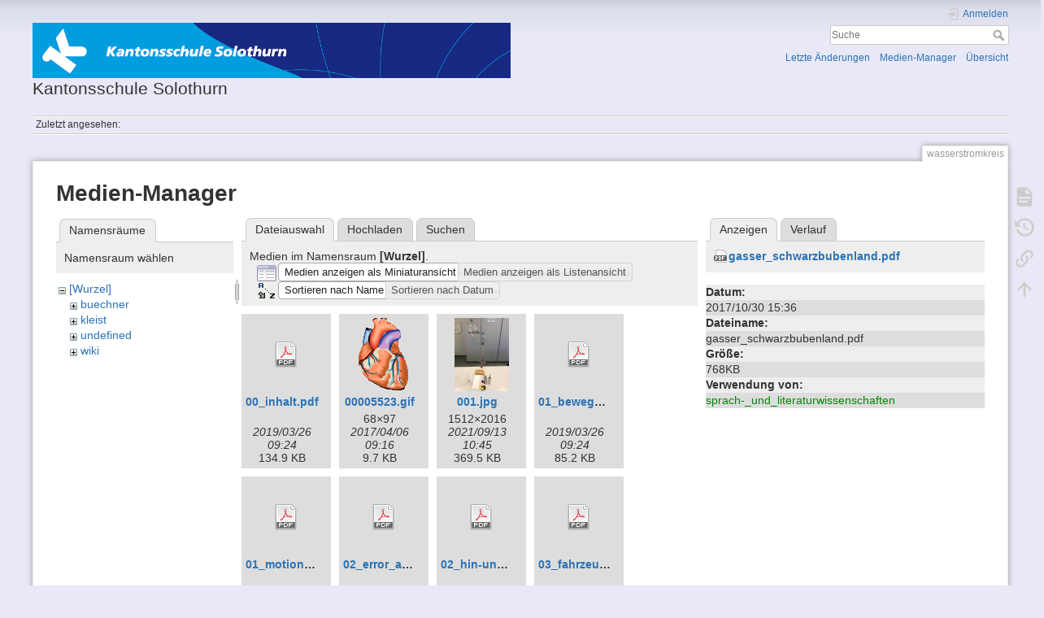

--- FILE ---
content_type: text/html; charset=utf-8
request_url: https://wiki.ksso.ch/doku.php?id=wasserstromkreis&image=gasser_schwarzbubenland.pdf&ns=&tab_details=view&do=media
body_size: 404747
content:
<!DOCTYPE html>
<html lang="de-informal" dir="ltr" class="no-js">
<head>
    <meta charset="utf-8" />
    <title>wasserstromkreis [Kantonsschule Solothurn]</title>
    <script>(function(H){H.className=H.className.replace(/\bno-js\b/,'js')})(document.documentElement)</script>
    <meta name="generator" content="DokuWiki"/>
<meta name="theme-color" content="#008800"/>
<meta name="robots" content="noindex,nofollow"/>
<link rel="search" type="application/opensearchdescription+xml" href="/lib/exe/opensearch.php" title="Kantonsschule Solothurn"/>
<link rel="start" href="/"/>
<link rel="contents" href="/doku.php?id=wasserstromkreis&amp;do=index" title="Übersicht"/>
<link rel="manifest" href="/lib/exe/manifest.php"/>
<link rel="alternate" type="application/rss+xml" title="Letzte Änderungen" href="/feed.php"/>
<link rel="alternate" type="application/rss+xml" title="Aktueller Namensraum" href="/feed.php?mode=list&amp;ns="/>
<link rel="alternate" type="text/html" title="Reines HTML" href="/doku.php?do=export_xhtml&amp;id=wasserstromkreis"/>
<link rel="alternate" type="text/plain" title="Wiki Markup" href="/doku.php?do=export_raw&amp;id=wasserstromkreis"/>
<link rel="stylesheet" type="text/css" href="/lib/exe/css.php?t=dokuwiki&amp;tseed=ec23bb7fbe4eda252426de9dbaae45d7"/>
<!--[if gte IE 9]><!-->
<script type="text/javascript">/*<![CDATA[*/var NS='';var JSINFO = {"isadmin":0,"isauth":0,"id":"wasserstromkreis","namespace":"","ACT":"media","useHeadingNavigation":0,"useHeadingContent":0};
/*!]]>*/</script>
<script type="text/javascript" charset="utf-8" src="/lib/exe/jquery.php?tseed=23f888679b4f1dc26eef34902aca964f"></script>
<script type="text/javascript" charset="utf-8" src="/lib/exe/js.php?t=dokuwiki&amp;tseed=ec23bb7fbe4eda252426de9dbaae45d7"></script>
<!--<![endif]-->
    <meta name="viewport" content="width=device-width,initial-scale=1" />
    <link rel="shortcut icon" href="/lib/tpl/dokuwiki/images/favicon.ico" />
<link rel="apple-touch-icon" href="/lib/tpl/dokuwiki/images/apple-touch-icon.png" />
    </head>

<body>
    <div id="dokuwiki__site"><div id="dokuwiki__top" class="site dokuwiki mode_media tpl_dokuwiki     hasSidebar">

        
<!-- ********** HEADER ********** -->
<div id="dokuwiki__header"><div class="pad group">

    
    <div class="headings group">
        <ul class="a11y skip">
            <li><a href="#dokuwiki__content">zum Inhalt springen</a></li>
        </ul>

        <h1><a href="/doku.php?id=start"  accesskey="h" title="[H]"><img src="/lib/exe/fetch.php?media=logo.png" width="1034" height="120" alt="" /> <span>Kantonsschule Solothurn</span></a></h1>
            </div>

    <div class="tools group">
        <!-- USER TOOLS -->
                    <div id="dokuwiki__usertools">
                <h3 class="a11y">Benutzer-Werkzeuge</h3>
                <ul>
                    <li class="action login"><a href="/doku.php?id=wasserstromkreis&amp;do=login&amp;sectok=" title="Anmelden" rel="nofollow"><span>Anmelden</span><svg xmlns="http://www.w3.org/2000/svg" width="24" height="24" viewBox="0 0 24 24"><path d="M10 17.25V14H3v-4h7V6.75L15.25 12 10 17.25M8 2h9a2 2 0 0 1 2 2v16a2 2 0 0 1-2 2H8a2 2 0 0 1-2-2v-4h2v4h9V4H8v4H6V4a2 2 0 0 1 2-2z"/></svg></a></li>                </ul>
            </div>
        
        <!-- SITE TOOLS -->
        <div id="dokuwiki__sitetools">
            <h3 class="a11y">Webseiten-Werkzeuge</h3>
            <form action="/doku.php?id=start" method="get" role="search" class="search doku_form" id="dw__search" accept-charset="utf-8"><input type="hidden" name="do" value="search" /><input type="hidden" name="id" value="wasserstromkreis" /><div class="no"><input name="q" type="text" class="edit" title="[F]" accesskey="f" placeholder="Suche" autocomplete="on" id="qsearch__in" value="" /><button value="1" type="submit" title="Suche">Suche</button><div id="qsearch__out" class="ajax_qsearch JSpopup"></div></div></form>            <div class="mobileTools">
                <form action="/doku.php" method="get" accept-charset="utf-8"><div class="no"><input type="hidden" name="id" value="wasserstromkreis" /><select name="do" class="edit quickselect" title="Werkzeuge"><option value="">Werkzeuge</option><optgroup label="Seiten-Werkzeuge"><option value="">Seite anzeigen</option><option value="revisions">Ältere Versionen</option><option value="backlink">Links hierher</option></optgroup><optgroup label="Webseiten-Werkzeuge"><option value="recent">Letzte Änderungen</option><option value="media">Medien-Manager</option><option value="index">Übersicht</option></optgroup><optgroup label="Benutzer-Werkzeuge"><option value="login">Anmelden</option></optgroup></select><button type="submit">&gt;</button></div></form>            </div>
            <ul>
                <li class="action recent"><a href="/doku.php?id=wasserstromkreis&amp;do=recent" title="Letzte Änderungen [r]" rel="nofollow" accesskey="r">Letzte Änderungen</a></li><li class="action media"><a href="/doku.php?id=wasserstromkreis&amp;do=media&amp;ns=" title="Medien-Manager" rel="nofollow">Medien-Manager</a></li><li class="action index"><a href="/doku.php?id=wasserstromkreis&amp;do=index" title="Übersicht [x]" rel="nofollow" accesskey="x">Übersicht</a></li>            </ul>
        </div>

    </div>

    <!-- BREADCRUMBS -->
            <div class="breadcrumbs">
                                        <div class="trace"><span class="bchead">Zuletzt angesehen:</span></div>
                    </div>
    


    <hr class="a11y" />
</div></div><!-- /header -->

        <div class="wrapper group">

            
            <!-- ********** CONTENT ********** -->
            <div id="dokuwiki__content"><div class="pad group">
                
                <div class="pageId"><span>wasserstromkreis</span></div>

                <div class="page group">
                                                            <!-- wikipage start -->
                    <div id="mediamanager__page">
<h1>Medien-Manager</h1>
<div class="panel namespaces">
<h2>Namensräume</h2>
<div class="panelHeader">Namensraum wählen</div>
<div class="panelContent" id="media__tree">

<ul class="idx">
<li class="media level0 open"><img src="/lib/images/minus.gif" alt="−" /><div class="li"><a href="/doku.php?id=wasserstromkreis&amp;ns=&amp;tab_files=files&amp;do=media&amp;tab_details=view&amp;image=gasser_schwarzbubenland.pdf" class="idx_dir">[Wurzel]</a></div>
<ul class="idx">
<li class="media level1 closed"><img src="/lib/images/plus.gif" alt="+" /><div class="li"><a href="/doku.php?id=wasserstromkreis&amp;ns=buechner&amp;tab_files=files&amp;do=media&amp;tab_details=view&amp;image=gasser_schwarzbubenland.pdf" class="idx_dir">buechner</a></div></li>
<li class="media level1 closed"><img src="/lib/images/plus.gif" alt="+" /><div class="li"><a href="/doku.php?id=wasserstromkreis&amp;ns=kleist&amp;tab_files=files&amp;do=media&amp;tab_details=view&amp;image=gasser_schwarzbubenland.pdf" class="idx_dir">kleist</a></div></li>
<li class="media level1 closed"><img src="/lib/images/plus.gif" alt="+" /><div class="li"><a href="/doku.php?id=wasserstromkreis&amp;ns=undefined&amp;tab_files=files&amp;do=media&amp;tab_details=view&amp;image=gasser_schwarzbubenland.pdf" class="idx_dir">undefined</a></div></li>
<li class="media level1 closed"><img src="/lib/images/plus.gif" alt="+" /><div class="li"><a href="/doku.php?id=wasserstromkreis&amp;ns=wiki&amp;tab_files=files&amp;do=media&amp;tab_details=view&amp;image=gasser_schwarzbubenland.pdf" class="idx_dir">wiki</a></div></li>
</ul></li>
</ul>
</div>
</div>
<div class="panel filelist">
<h2 class="a11y">Dateiauswahl</h2>
<ul class="tabs">
<li><strong>Dateiauswahl</strong></li>
<li><a href="/doku.php?id=wasserstromkreis&amp;tab_files=upload&amp;do=media&amp;tab_details=view&amp;image=gasser_schwarzbubenland.pdf&amp;ns=">Hochladen</a></li>
<li><a href="/doku.php?id=wasserstromkreis&amp;tab_files=search&amp;do=media&amp;tab_details=view&amp;image=gasser_schwarzbubenland.pdf&amp;ns=">Suchen</a></li>
</ul>
<div class="panelHeader">
<h3>Medien im Namensraum <strong><strong>[Wurzel]</strong></strong>.</h3>
<form class="options" method="get" action="/doku.php?id=wasserstromkreis" accept-charset="utf-8"><div class="no">
<input type="hidden" name="do" value="media" /><input type="hidden" name="tab_details" value="view" /><input type="hidden" name="image" value="gasser_schwarzbubenland.pdf" /><input type="hidden" name="ns" value="" /><ul>
<li class="listType"><label class="thumbs" for="listType__thumbs"><input type="radio" id="listType__thumbs" name="list_dwmedia" value="thumbs" checked="checked" /> <span>Medien anzeigen als Miniaturansicht</span></label>
<label class="rows" for="listType__rows"><input type="radio" id="listType__rows" name="list_dwmedia" value="rows" /> <span>Medien anzeigen als Listenansicht</span></label>
</li>
<li class="sortBy"><label class="name" for="sortBy__name"><input type="radio" id="sortBy__name" name="sort_dwmedia" value="name" checked="checked" /> <span>Sortieren nach Name</span></label>
<label class="date" for="sortBy__date"><input type="radio" id="sortBy__date" name="sort_dwmedia" value="date" /> <span>Sortieren nach Datum</span></label>
</li>
<li><button type="submit">Übernehmen</button>
</li>
</ul>
</div></form>
</div>
<div class="panelContent">
<ul class="thumbs"><li><dl title="00_inhalt.pdf">
<dt><a id="d_:00_inhalt.pdf" class="image" title="00_inhalt.pdf" href="/doku.php?id=wasserstromkreis&amp;image=00_inhalt.pdf&amp;ns=&amp;tab_details=view&amp;do=media"><img src="/lib/images/fileicons/32x32/pdf.png" alt="00_inhalt.pdf" class="icon" /></a></dt>
<dd class="name"><a href="/doku.php?id=wasserstromkreis&amp;image=00_inhalt.pdf&amp;ns=&amp;tab_details=view&amp;do=media" id="h_:00_inhalt.pdf">00_inhalt.pdf</a></dd>
<dd class="size">&#160;</dd>
<dd class="date">2019/03/26 09:24</dd>
<dd class="filesize">134.9 KB</dd>
</dl></li>
<li><dl title="00005523.gif">
<dt><a id="l_:00005523.gif" class="image thumb" href="/doku.php?id=wasserstromkreis&amp;image=00005523.gif&amp;ns=&amp;tab_details=view&amp;do=media"><img src="/lib/exe/fetch.php?w=63&amp;h=90&amp;t=1491463013&amp;tok=931647&amp;media=00005523.gif" alt="00005523.gif" /></a></dt>
<dd class="name"><a href="/doku.php?id=wasserstromkreis&amp;image=00005523.gif&amp;ns=&amp;tab_details=view&amp;do=media" id="h_:00005523.gif">00005523.gif</a></dd>
<dd class="size">68&#215;97</dd>
<dd class="date">2017/04/06 09:16</dd>
<dd class="filesize">9.7 KB</dd>
</dl></li>
<li><dl title="001.jpg">
<dt><a id="l_:001.jpg" class="image thumb" href="/doku.php?id=wasserstromkreis&amp;image=001.jpg&amp;ns=&amp;tab_details=view&amp;do=media"><img src="/lib/exe/fetch.php?w=67&amp;h=90&amp;t=1631522758&amp;tok=420106&amp;media=001.jpg" alt="001.jpg" /></a></dt>
<dd class="name"><a href="/doku.php?id=wasserstromkreis&amp;image=001.jpg&amp;ns=&amp;tab_details=view&amp;do=media" id="h_:001.jpg">001.jpg</a></dd>
<dd class="size">1512&#215;2016</dd>
<dd class="date">2021/09/13 10:45</dd>
<dd class="filesize">369.5 KB</dd>
</dl></li>
<li><dl title="01_bewegung_und_bewegungsdiagramm.pdf">
<dt><a id="d_:01_bewegung_und_bewegungsdiagramm.pdf" class="image" title="01_bewegung_und_bewegungsdiagramm.pdf" href="/doku.php?id=wasserstromkreis&amp;image=01_bewegung_und_bewegungsdiagramm.pdf&amp;ns=&amp;tab_details=view&amp;do=media"><img src="/lib/images/fileicons/32x32/pdf.png" alt="01_bewegung_und_bewegungsdiagramm.pdf" class="icon" /></a></dt>
<dd class="name"><a href="/doku.php?id=wasserstromkreis&amp;image=01_bewegung_und_bewegungsdiagramm.pdf&amp;ns=&amp;tab_details=view&amp;do=media" id="h_:01_bewegung_und_bewegungsdiagramm.pdf">01_bewegung_und_bewegungsdiagramm.pdf</a></dd>
<dd class="size">&#160;</dd>
<dd class="date">2019/03/26 09:24</dd>
<dd class="filesize">85.2 KB</dd>
</dl></li>
<li><dl title="01_motion_on_an_incline.pdf">
<dt><a id="d_:01_motion_on_an_incline.pdf" class="image" title="01_motion_on_an_incline.pdf" href="/doku.php?id=wasserstromkreis&amp;image=01_motion_on_an_incline.pdf&amp;ns=&amp;tab_details=view&amp;do=media"><img src="/lib/images/fileicons/32x32/pdf.png" alt="01_motion_on_an_incline.pdf" class="icon" /></a></dt>
<dd class="name"><a href="/doku.php?id=wasserstromkreis&amp;image=01_motion_on_an_incline.pdf&amp;ns=&amp;tab_details=view&amp;do=media" id="h_:01_motion_on_an_incline.pdf">01_motion_on_an_incline.pdf</a></dd>
<dd class="size">&#160;</dd>
<dd class="date">2019/03/22 15:21</dd>
<dd class="filesize">625.6 KB</dd>
</dl></li>
<li><dl title="02_error_analysis.pdf">
<dt><a id="d_:02_error_analysis.pdf" class="image" title="02_error_analysis.pdf" href="/doku.php?id=wasserstromkreis&amp;image=02_error_analysis.pdf&amp;ns=&amp;tab_details=view&amp;do=media"><img src="/lib/images/fileicons/32x32/pdf.png" alt="02_error_analysis.pdf" class="icon" /></a></dt>
<dd class="name"><a href="/doku.php?id=wasserstromkreis&amp;image=02_error_analysis.pdf&amp;ns=&amp;tab_details=view&amp;do=media" id="h_:02_error_analysis.pdf">02_error_analysis.pdf</a></dd>
<dd class="size">&#160;</dd>
<dd class="date">2019/03/22 15:21</dd>
<dd class="filesize">77.1 KB</dd>
</dl></li>
<li><dl title="02_hin-und-her-bewegungen.pdf">
<dt><a id="d_:02_hin-und-her-bewegungen.pdf" class="image" title="02_hin-und-her-bewegungen.pdf" href="/doku.php?id=wasserstromkreis&amp;image=02_hin-und-her-bewegungen.pdf&amp;ns=&amp;tab_details=view&amp;do=media"><img src="/lib/images/fileicons/32x32/pdf.png" alt="02_hin-und-her-bewegungen.pdf" class="icon" /></a></dt>
<dd class="name"><a href="/doku.php?id=wasserstromkreis&amp;image=02_hin-und-her-bewegungen.pdf&amp;ns=&amp;tab_details=view&amp;do=media" id="h_:02_hin-und-her-bewegungen.pdf">02_hin-und-her-bewegungen.pdf</a></dd>
<dd class="size">&#160;</dd>
<dd class="date">2019/03/26 09:24</dd>
<dd class="filesize">219.8 KB</dd>
</dl></li>
<li><dl title="03_fahrzeug_auf_einer_rampe.pdf">
<dt><a id="d_:03_fahrzeug_auf_einer_rampe.pdf" class="image" title="03_fahrzeug_auf_einer_rampe.pdf" href="/doku.php?id=wasserstromkreis&amp;image=03_fahrzeug_auf_einer_rampe.pdf&amp;ns=&amp;tab_details=view&amp;do=media"><img src="/lib/images/fileicons/32x32/pdf.png" alt="03_fahrzeug_auf_einer_rampe.pdf" class="icon" /></a></dt>
<dd class="name"><a href="/doku.php?id=wasserstromkreis&amp;image=03_fahrzeug_auf_einer_rampe.pdf&amp;ns=&amp;tab_details=view&amp;do=media" id="h_:03_fahrzeug_auf_einer_rampe.pdf">03_fahrzeug_auf_einer_rampe.pdf</a></dd>
<dd class="size">&#160;</dd>
<dd class="date">2019/03/26 09:24</dd>
<dd class="filesize">175.2 KB</dd>
</dl></li>
<li><dl title="03_newtons_first_law.pdf">
<dt><a id="d_:03_newtons_first_law.pdf" class="image" title="03_newtons_first_law.pdf" href="/doku.php?id=wasserstromkreis&amp;image=03_newtons_first_law.pdf&amp;ns=&amp;tab_details=view&amp;do=media"><img src="/lib/images/fileicons/32x32/pdf.png" alt="03_newtons_first_law.pdf" class="icon" /></a></dt>
<dd class="name"><a href="/doku.php?id=wasserstromkreis&amp;image=03_newtons_first_law.pdf&amp;ns=&amp;tab_details=view&amp;do=media" id="h_:03_newtons_first_law.pdf">03_newtons_first_law.pdf</a></dd>
<dd class="size">&#160;</dd>
<dd class="date">2019/03/22 15:21</dd>
<dd class="filesize">692 KB</dd>
</dl></li>
<li><dl title="04_bestimmung_der_erdbeschleunigung_an_der_schiefen_ebene.pdf">
<dt><a id="d_:04_bestimmung_der_erdbeschleunigung_an_der_schiefen_ebene.pdf" class="image" title="04_bestimmung_der_erdbeschleunigung_an_der_schiefen_ebene.pdf" href="/doku.php?id=wasserstromkreis&amp;image=04_bestimmung_der_erdbeschleunigung_an_der_schiefen_ebene.pdf&amp;ns=&amp;tab_details=view&amp;do=media"><img src="/lib/images/fileicons/32x32/pdf.png" alt="04_bestimmung_der_erdbeschleunigung_an_der_schiefen_ebene.pdf" class="icon" /></a></dt>
<dd class="name"><a href="/doku.php?id=wasserstromkreis&amp;image=04_bestimmung_der_erdbeschleunigung_an_der_schiefen_ebene.pdf&amp;ns=&amp;tab_details=view&amp;do=media" id="h_:04_bestimmung_der_erdbeschleunigung_an_der_schiefen_ebene.pdf">04_bestimmung_der_erdbeschleunigung_an_der_schiefen_ebene.pdf</a></dd>
<dd class="size">&#160;</dd>
<dd class="date">2019/03/26 09:24</dd>
<dd class="filesize">172.8 KB</dd>
</dl></li>
<li><dl title="04_newtons_second_law.pdf">
<dt><a id="d_:04_newtons_second_law.pdf" class="image" title="04_newtons_second_law.pdf" href="/doku.php?id=wasserstromkreis&amp;image=04_newtons_second_law.pdf&amp;ns=&amp;tab_details=view&amp;do=media"><img src="/lib/images/fileicons/32x32/pdf.png" alt="04_newtons_second_law.pdf" class="icon" /></a></dt>
<dd class="name"><a href="/doku.php?id=wasserstromkreis&amp;image=04_newtons_second_law.pdf&amp;ns=&amp;tab_details=view&amp;do=media" id="h_:04_newtons_second_law.pdf">04_newtons_second_law.pdf</a></dd>
<dd class="size">&#160;</dd>
<dd class="date">2019/03/22 15:21</dd>
<dd class="filesize">560 KB</dd>
</dl></li>
<li><dl title="05_freier_fall_eines_messstreifens.pdf">
<dt><a id="d_:05_freier_fall_eines_messstreifens.pdf" class="image" title="05_freier_fall_eines_messstreifens.pdf" href="/doku.php?id=wasserstromkreis&amp;image=05_freier_fall_eines_messstreifens.pdf&amp;ns=&amp;tab_details=view&amp;do=media"><img src="/lib/images/fileicons/32x32/pdf.png" alt="05_freier_fall_eines_messstreifens.pdf" class="icon" /></a></dt>
<dd class="name"><a href="/doku.php?id=wasserstromkreis&amp;image=05_freier_fall_eines_messstreifens.pdf&amp;ns=&amp;tab_details=view&amp;do=media" id="h_:05_freier_fall_eines_messstreifens.pdf">05_freier_fall_eines_messstreifens.pdf</a></dd>
<dd class="size">&#160;</dd>
<dd class="date">2019/03/26 09:24</dd>
<dd class="filesize">62.8 KB</dd>
</dl></li>
<li><dl title="05_newtons_third_law.pdf">
<dt><a id="d_:05_newtons_third_law.pdf" class="image" title="05_newtons_third_law.pdf" href="/doku.php?id=wasserstromkreis&amp;image=05_newtons_third_law.pdf&amp;ns=&amp;tab_details=view&amp;do=media"><img src="/lib/images/fileicons/32x32/pdf.png" alt="05_newtons_third_law.pdf" class="icon" /></a></dt>
<dd class="name"><a href="/doku.php?id=wasserstromkreis&amp;image=05_newtons_third_law.pdf&amp;ns=&amp;tab_details=view&amp;do=media" id="h_:05_newtons_third_law.pdf">05_newtons_third_law.pdf</a></dd>
<dd class="size">&#160;</dd>
<dd class="date">2019/03/22 15:21</dd>
<dd class="filesize">523.1 KB</dd>
</dl></li>
<li><dl title="06_ballwurf.pdf">
<dt><a id="d_:06_ballwurf.pdf" class="image" title="06_ballwurf.pdf" href="/doku.php?id=wasserstromkreis&amp;image=06_ballwurf.pdf&amp;ns=&amp;tab_details=view&amp;do=media"><img src="/lib/images/fileicons/32x32/pdf.png" alt="06_ballwurf.pdf" class="icon" /></a></dt>
<dd class="name"><a href="/doku.php?id=wasserstromkreis&amp;image=06_ballwurf.pdf&amp;ns=&amp;tab_details=view&amp;do=media" id="h_:06_ballwurf.pdf">06_ballwurf.pdf</a></dd>
<dd class="size">&#160;</dd>
<dd class="date">2019/03/26 09:24</dd>
<dd class="filesize">79.4 KB</dd>
</dl></li>
<li><dl title="06_projectile_motion.pdf">
<dt><a id="d_:06_projectile_motion.pdf" class="image" title="06_projectile_motion.pdf" href="/doku.php?id=wasserstromkreis&amp;image=06_projectile_motion.pdf&amp;ns=&amp;tab_details=view&amp;do=media"><img src="/lib/images/fileicons/32x32/pdf.png" alt="06_projectile_motion.pdf" class="icon" /></a></dt>
<dd class="name"><a href="/doku.php?id=wasserstromkreis&amp;image=06_projectile_motion.pdf&amp;ns=&amp;tab_details=view&amp;do=media" id="h_:06_projectile_motion.pdf">06_projectile_motion.pdf</a></dd>
<dd class="size">&#160;</dd>
<dd class="date">2019/03/22 15:21</dd>
<dd class="filesize">429.8 KB</dd>
</dl></li>
<li><dl title="0633100d_barkhauseneffekt.pdf">
<dt><a id="d_:0633100d_barkhauseneffekt.pdf" class="image" title="0633100d_barkhauseneffekt.pdf" href="/doku.php?id=wasserstromkreis&amp;image=0633100d_barkhauseneffekt.pdf&amp;ns=&amp;tab_details=view&amp;do=media"><img src="/lib/images/fileicons/32x32/pdf.png" alt="0633100d_barkhauseneffekt.pdf" class="icon" /></a></dt>
<dd class="name"><a href="/doku.php?id=wasserstromkreis&amp;image=0633100d_barkhauseneffekt.pdf&amp;ns=&amp;tab_details=view&amp;do=media" id="h_:0633100d_barkhauseneffekt.pdf">0633100d_barkhauseneffekt.pdf</a></dd>
<dd class="size">&#160;</dd>
<dd class="date">2019/08/21 16:08</dd>
<dd class="filesize">60.1 KB</dd>
</dl></li>
<li><dl title="07-beschleunigung_beim_bungee-sprung.pdf">
<dt><a id="d_:07-beschleunigung_beim_bungee-sprung.pdf" class="image" title="07-beschleunigung_beim_bungee-sprung.pdf" href="/doku.php?id=wasserstromkreis&amp;image=07-beschleunigung_beim_bungee-sprung.pdf&amp;ns=&amp;tab_details=view&amp;do=media"><img src="/lib/images/fileicons/32x32/pdf.png" alt="07-beschleunigung_beim_bungee-sprung.pdf" class="icon" /></a></dt>
<dd class="name"><a href="/doku.php?id=wasserstromkreis&amp;image=07-beschleunigung_beim_bungee-sprung.pdf&amp;ns=&amp;tab_details=view&amp;do=media" id="h_:07-beschleunigung_beim_bungee-sprung.pdf">07-beschleunigung_beim_bungee-sprung.pdf</a></dd>
<dd class="size">&#160;</dd>
<dd class="date">2017/07/12 09:17</dd>
<dd class="filesize">178.9 KB</dd>
</dl></li>
<li><dl title="07_beschleunigung_beim_bungee-sprung.pdf">
<dt><a id="d_:07_beschleunigung_beim_bungee-sprung.pdf" class="image" title="07_beschleunigung_beim_bungee-sprung.pdf" href="/doku.php?id=wasserstromkreis&amp;image=07_beschleunigung_beim_bungee-sprung.pdf&amp;ns=&amp;tab_details=view&amp;do=media"><img src="/lib/images/fileicons/32x32/pdf.png" alt="07_beschleunigung_beim_bungee-sprung.pdf" class="icon" /></a></dt>
<dd class="name"><a href="/doku.php?id=wasserstromkreis&amp;image=07_beschleunigung_beim_bungee-sprung.pdf&amp;ns=&amp;tab_details=view&amp;do=media" id="h_:07_beschleunigung_beim_bungee-sprung.pdf">07_beschleunigung_beim_bungee-sprung.pdf</a></dd>
<dd class="size">&#160;</dd>
<dd class="date">2019/03/26 09:24</dd>
<dd class="filesize">81.5 KB</dd>
</dl></li>
<li><dl title="07_conservation_of_energy_elastic.pdf">
<dt><a id="d_:07_conservation_of_energy_elastic.pdf" class="image" title="07_conservation_of_energy_elastic.pdf" href="/doku.php?id=wasserstromkreis&amp;image=07_conservation_of_energy_elastic.pdf&amp;ns=&amp;tab_details=view&amp;do=media"><img src="/lib/images/fileicons/32x32/pdf.png" alt="07_conservation_of_energy_elastic.pdf" class="icon" /></a></dt>
<dd class="name"><a href="/doku.php?id=wasserstromkreis&amp;image=07_conservation_of_energy_elastic.pdf&amp;ns=&amp;tab_details=view&amp;do=media" id="h_:07_conservation_of_energy_elastic.pdf">07_conservation_of_energy_elastic.pdf</a></dd>
<dd class="size">&#160;</dd>
<dd class="date">2019/03/22 15:21</dd>
<dd class="filesize">383.8 KB</dd>
</dl></li>
<li><dl title="08_bewegung_eines_wurfgeschosses.pdf">
<dt><a id="d_:08_bewegung_eines_wurfgeschosses.pdf" class="image" title="08_bewegung_eines_wurfgeschosses.pdf" href="/doku.php?id=wasserstromkreis&amp;image=08_bewegung_eines_wurfgeschosses.pdf&amp;ns=&amp;tab_details=view&amp;do=media"><img src="/lib/images/fileicons/32x32/pdf.png" alt="08_bewegung_eines_wurfgeschosses.pdf" class="icon" /></a></dt>
<dd class="name"><a href="/doku.php?id=wasserstromkreis&amp;image=08_bewegung_eines_wurfgeschosses.pdf&amp;ns=&amp;tab_details=view&amp;do=media" id="h_:08_bewegung_eines_wurfgeschosses.pdf">08_bewegung_eines_wurfgeschosses.pdf</a></dd>
<dd class="size">&#160;</dd>
<dd class="date">2019/03/26 09:24</dd>
<dd class="filesize">114.3 KB</dd>
</dl></li>
<li><dl title="08_conservation_of_energy_kinetic_comp.pdf">
<dt><a id="d_:08_conservation_of_energy_kinetic_comp.pdf" class="image" title="08_conservation_of_energy_kinetic_comp.pdf" href="/doku.php?id=wasserstromkreis&amp;image=08_conservation_of_energy_kinetic_comp.pdf&amp;ns=&amp;tab_details=view&amp;do=media"><img src="/lib/images/fileicons/32x32/pdf.png" alt="08_conservation_of_energy_kinetic_comp.pdf" class="icon" /></a></dt>
<dd class="name"><a href="/doku.php?id=wasserstromkreis&amp;image=08_conservation_of_energy_kinetic_comp.pdf&amp;ns=&amp;tab_details=view&amp;do=media" id="h_:08_conservation_of_energy_kinetic_comp.pdf">08_conservation_of_energy_kinetic_comp.pdf</a></dd>
<dd class="size">&#160;</dd>
<dd class="date">2019/03/22 15:21</dd>
<dd class="filesize">218.7 KB</dd>
</dl></li>
<li><dl title="08_conservation_of_energy_kinetic_lq.pdf">
<dt><a id="d_:08_conservation_of_energy_kinetic_lq.pdf" class="image" title="08_conservation_of_energy_kinetic_lq.pdf" href="/doku.php?id=wasserstromkreis&amp;image=08_conservation_of_energy_kinetic_lq.pdf&amp;ns=&amp;tab_details=view&amp;do=media"><img src="/lib/images/fileicons/32x32/pdf.png" alt="08_conservation_of_energy_kinetic_lq.pdf" class="icon" /></a></dt>
<dd class="name"><a href="/doku.php?id=wasserstromkreis&amp;image=08_conservation_of_energy_kinetic_lq.pdf&amp;ns=&amp;tab_details=view&amp;do=media" id="h_:08_conservation_of_energy_kinetic_lq.pdf">08_conservation_of_energy_kinetic_lq.pdf</a></dd>
<dd class="size">&#160;</dd>
<dd class="date">2019/03/22 15:21</dd>
<dd class="filesize">218.5 KB</dd>
</dl></li>
<li><dl title="0817300d.pdf">
<dt><a id="d_:0817300d.pdf" class="image" title="0817300d.pdf" href="/doku.php?id=wasserstromkreis&amp;image=0817300d.pdf&amp;ns=&amp;tab_details=view&amp;do=media"><img src="/lib/images/fileicons/32x32/pdf.png" alt="0817300d.pdf" class="icon" /></a></dt>
<dd class="name"><a href="/doku.php?id=wasserstromkreis&amp;image=0817300d.pdf&amp;ns=&amp;tab_details=view&amp;do=media" id="h_:0817300d.pdf">0817300d.pdf</a></dd>
<dd class="size">&#160;</dd>
<dd class="date">2019/11/25 14:27</dd>
<dd class="filesize">19.7 KB</dd>
</dl></li>
<li><dl title="09_conservation_of_energy_gravitational.pdf">
<dt><a id="d_:09_conservation_of_energy_gravitational.pdf" class="image" title="09_conservation_of_energy_gravitational.pdf" href="/doku.php?id=wasserstromkreis&amp;image=09_conservation_of_energy_gravitational.pdf&amp;ns=&amp;tab_details=view&amp;do=media"><img src="/lib/images/fileicons/32x32/pdf.png" alt="09_conservation_of_energy_gravitational.pdf" class="icon" /></a></dt>
<dd class="name"><a href="/doku.php?id=wasserstromkreis&amp;image=09_conservation_of_energy_gravitational.pdf&amp;ns=&amp;tab_details=view&amp;do=media" id="h_:09_conservation_of_energy_gravitational.pdf">09_conservation_of_energy_gravitational.pdf</a></dd>
<dd class="size">&#160;</dd>
<dd class="date">2019/03/22 15:21</dd>
<dd class="filesize">734.2 KB</dd>
</dl></li>
<li><dl title="09_newtons_zweites_gesetz.pdf">
<dt><a id="d_:09_newtons_zweites_gesetz.pdf" class="image" title="09_newtons_zweites_gesetz.pdf" href="/doku.php?id=wasserstromkreis&amp;image=09_newtons_zweites_gesetz.pdf&amp;ns=&amp;tab_details=view&amp;do=media"><img src="/lib/images/fileicons/32x32/pdf.png" alt="09_newtons_zweites_gesetz.pdf" class="icon" /></a></dt>
<dd class="name"><a href="/doku.php?id=wasserstromkreis&amp;image=09_newtons_zweites_gesetz.pdf&amp;ns=&amp;tab_details=view&amp;do=media" id="h_:09_newtons_zweites_gesetz.pdf">09_newtons_zweites_gesetz.pdf</a></dd>
<dd class="size">&#160;</dd>
<dd class="date">2019/03/26 09:24</dd>
<dd class="filesize">64.4 KB</dd>
</dl></li>
<li><dl title="1.jpg">
<dt><a id="l_:1.jpg" class="image thumb" href="/doku.php?id=wasserstromkreis&amp;image=1.jpg&amp;ns=&amp;tab_details=view&amp;do=media"><img src="/lib/exe/fetch.php?w=90&amp;h=54&amp;t=1496409608&amp;tok=3a8fdb&amp;media=1.jpg" alt="1.jpg" /></a></dt>
<dd class="name"><a href="/doku.php?id=wasserstromkreis&amp;image=1.jpg&amp;ns=&amp;tab_details=view&amp;do=media" id="h_:1.jpg">1.jpg</a></dd>
<dd class="size">220&#215;132</dd>
<dd class="date">2017/06/02 15:20</dd>
<dd class="filesize">6.3 KB</dd>
</dl></li>
<li><dl title="1_-_geomagnetismtutorial.pdf">
<dt><a id="d_:1_-_geomagnetismtutorial.pdf" class="image" title="1_-_geomagnetismtutorial.pdf" href="/doku.php?id=wasserstromkreis&amp;image=1_-_geomagnetismtutorial.pdf&amp;ns=&amp;tab_details=view&amp;do=media"><img src="/lib/images/fileicons/32x32/pdf.png" alt="1_-_geomagnetismtutorial.pdf" class="icon" /></a></dt>
<dd class="name"><a href="/doku.php?id=wasserstromkreis&amp;image=1_-_geomagnetismtutorial.pdf&amp;ns=&amp;tab_details=view&amp;do=media" id="h_:1_-_geomagnetismtutorial.pdf">1_-_geomagnetismtutorial.pdf</a></dd>
<dd class="size">&#160;</dd>
<dd class="date">2017/06/19 13:04</dd>
<dd class="filesize">3.6 MB</dd>
</dl></li>
<li><dl title="1d66_polyview_anim1_small.gif">
<dt><a id="l_:1d66_polyview_anim1_small.gif" class="image thumb" href="/doku.php?id=wasserstromkreis&amp;image=1d66_polyview_anim1_small.gif&amp;ns=&amp;tab_details=view&amp;do=media"><img src="/lib/exe/fetch.php?w=90&amp;h=90&amp;t=1497344050&amp;tok=336036&amp;media=1d66_polyview_anim1_small.gif" alt="1d66_polyview_anim1_small.gif" /></a></dt>
<dd class="name"><a href="/doku.php?id=wasserstromkreis&amp;image=1d66_polyview_anim1_small.gif&amp;ns=&amp;tab_details=view&amp;do=media" id="h_:1d66_polyview_anim1_small.gif">1d66_polyview_anim1_small.gif</a></dd>
<dd class="size">200&#215;200</dd>
<dd class="date">2017/06/13 10:54</dd>
<dd class="filesize">892.2 KB</dd>
</dl></li>
<li><dl title="2.jpg">
<dt><a id="l_:2.jpg" class="image thumb" href="/doku.php?id=wasserstromkreis&amp;image=2.jpg&amp;ns=&amp;tab_details=view&amp;do=media"><img src="/lib/exe/fetch.php?w=90&amp;h=67&amp;t=1631522178&amp;tok=a49bd0&amp;media=2.jpg" alt="2.jpg" /></a></dt>
<dd class="name"><a href="/doku.php?id=wasserstromkreis&amp;image=2.jpg&amp;ns=&amp;tab_details=view&amp;do=media" id="h_:2.jpg">2.jpg</a></dd>
<dd class="size">2016&#215;1512</dd>
<dd class="date">2021/09/13 10:36</dd>
<dd class="filesize">519.7 KB</dd>
</dl></li>
<li><dl title="2h5e2lhdaoabui2y9siizr.gif">
<dt><a id="l_:2h5e2lhdaoabui2y9siizr.gif" class="image thumb" href="/doku.php?id=wasserstromkreis&amp;image=2h5e2lhdaoabui2y9siizr.gif&amp;ns=&amp;tab_details=view&amp;do=media"><img src="/lib/exe/fetch.php?w=90&amp;h=50&amp;t=1664258799&amp;tok=0ff49c&amp;media=2h5e2lhdaoabui2y9siizr.gif" alt="2h5e2lhdaoabui2y9siizr.gif" /></a></dt>
<dd class="name"><a href="/doku.php?id=wasserstromkreis&amp;image=2h5e2lhdaoabui2y9siizr.gif&amp;ns=&amp;tab_details=view&amp;do=media" id="h_:2h5e2lhdaoabui2y9siizr.gif">2h5e2lhdaoabui2y9siizr.gif</a></dd>
<dd class="size">600&#215;338</dd>
<dd class="date">2022/09/27 08:06</dd>
<dd class="filesize">1.6 MB</dd>
</dl></li>
<li><dl title="3.jpg">
<dt><a id="l_:3.jpg" class="image thumb" href="/doku.php?id=wasserstromkreis&amp;image=3.jpg&amp;ns=&amp;tab_details=view&amp;do=media"><img src="/lib/exe/fetch.php?w=90&amp;h=67&amp;t=1631522178&amp;tok=2d8046&amp;media=3.jpg" alt="3.jpg" /></a></dt>
<dd class="name"><a href="/doku.php?id=wasserstromkreis&amp;image=3.jpg&amp;ns=&amp;tab_details=view&amp;do=media" id="h_:3.jpg">3.jpg</a></dd>
<dd class="size">2016&#215;1512</dd>
<dd class="date">2021/09/13 10:36</dd>
<dd class="filesize">493.1 KB</dd>
</dl></li>
<li><dl title="3ae6e9c386.png">
<dt><a id="l_:3ae6e9c386.png" class="image thumb" href="/doku.php?id=wasserstromkreis&amp;image=3ae6e9c386.png&amp;ns=&amp;tab_details=view&amp;do=media"><img src="/lib/exe/fetch.php?w=90&amp;h=10&amp;t=1490359969&amp;tok=626f01&amp;media=3ae6e9c386.png" alt="3ae6e9c386.png" /></a></dt>
<dd class="name"><a href="/doku.php?id=wasserstromkreis&amp;image=3ae6e9c386.png&amp;ns=&amp;tab_details=view&amp;do=media" id="h_:3ae6e9c386.png">3ae6e9c386.png</a></dd>
<dd class="size">1034&#215;120</dd>
<dd class="date">2017/03/24 13:52</dd>
<dd class="filesize">23.7 KB</dd>
</dl></li>
<li><dl title="3d_triangle.gif">
<dt><a id="l_:3d_triangle.gif" class="image thumb" href="/doku.php?id=wasserstromkreis&amp;image=3d_triangle.gif&amp;ns=&amp;tab_details=view&amp;do=media"><img src="/lib/exe/fetch.php?w=90&amp;h=90&amp;t=1497968812&amp;tok=7df9d1&amp;media=3d_triangle.gif" alt="3d_triangle.gif" /></a></dt>
<dd class="name"><a href="/doku.php?id=wasserstromkreis&amp;image=3d_triangle.gif&amp;ns=&amp;tab_details=view&amp;do=media" id="h_:3d_triangle.gif">3d_triangle.gif</a></dd>
<dd class="size">320&#215;320</dd>
<dd class="date">2017/06/20 16:26</dd>
<dd class="filesize">1.5 MB</dd>
</dl></li>
<li><dl title="4.jpg">
<dt><a id="l_:4.jpg" class="image thumb" href="/doku.php?id=wasserstromkreis&amp;image=4.jpg&amp;ns=&amp;tab_details=view&amp;do=media"><img src="/lib/exe/fetch.php?w=90&amp;h=67&amp;t=1631522178&amp;tok=b8295b&amp;media=4.jpg" alt="4.jpg" /></a></dt>
<dd class="name"><a href="/doku.php?id=wasserstromkreis&amp;image=4.jpg&amp;ns=&amp;tab_details=view&amp;do=media" id="h_:4.jpg">4.jpg</a></dd>
<dd class="size">2016&#215;1512</dd>
<dd class="date">2021/09/13 10:36</dd>
<dd class="filesize">812.8 KB</dd>
</dl></li>
<li><dl title="10_die_atwoodsche_fallmaschine.pdf">
<dt><a id="d_:10_die_atwoodsche_fallmaschine.pdf" class="image" title="10_die_atwoodsche_fallmaschine.pdf" href="/doku.php?id=wasserstromkreis&amp;image=10_die_atwoodsche_fallmaschine.pdf&amp;ns=&amp;tab_details=view&amp;do=media"><img src="/lib/images/fileicons/32x32/pdf.png" alt="10_die_atwoodsche_fallmaschine.pdf" class="icon" /></a></dt>
<dd class="name"><a href="/doku.php?id=wasserstromkreis&amp;image=10_die_atwoodsche_fallmaschine.pdf&amp;ns=&amp;tab_details=view&amp;do=media" id="h_:10_die_atwoodsche_fallmaschine.pdf">10_die_atwoodsche_fallmaschine.pdf</a></dd>
<dd class="size">&#160;</dd>
<dd class="date">2019/03/26 09:24</dd>
<dd class="filesize">68.5 KB</dd>
</dl></li>
<li><dl title="10a_impulse_md_.pdf">
<dt><a id="d_:10a_impulse_md_.pdf" class="image" title="10a_impulse_md_.pdf" href="/doku.php?id=wasserstromkreis&amp;image=10a_impulse_md_.pdf&amp;ns=&amp;tab_details=view&amp;do=media"><img src="/lib/images/fileicons/32x32/pdf.png" alt="10a_impulse_md_.pdf" class="icon" /></a></dt>
<dd class="name"><a href="/doku.php?id=wasserstromkreis&amp;image=10a_impulse_md_.pdf&amp;ns=&amp;tab_details=view&amp;do=media" id="h_:10a_impulse_md_.pdf">10a_impulse_md_.pdf</a></dd>
<dd class="size">&#160;</dd>
<dd class="date">2019/03/22 15:21</dd>
<dd class="filesize">559.8 KB</dd>
</dl></li>
<li><dl title="10b_impulse_vpg_.pdf">
<dt><a id="d_:10b_impulse_vpg_.pdf" class="image" title="10b_impulse_vpg_.pdf" href="/doku.php?id=wasserstromkreis&amp;image=10b_impulse_vpg_.pdf&amp;ns=&amp;tab_details=view&amp;do=media"><img src="/lib/images/fileicons/32x32/pdf.png" alt="10b_impulse_vpg_.pdf" class="icon" /></a></dt>
<dd class="name"><a href="/doku.php?id=wasserstromkreis&amp;image=10b_impulse_vpg_.pdf&amp;ns=&amp;tab_details=view&amp;do=media" id="h_:10b_impulse_vpg_.pdf">10b_impulse_vpg_.pdf</a></dd>
<dd class="size">&#160;</dd>
<dd class="date">2019/03/22 15:21</dd>
<dd class="filesize">568.7 KB</dd>
</dl></li>
<li><dl title="11_newtons_drittes_gesetz.pdf">
<dt><a id="d_:11_newtons_drittes_gesetz.pdf" class="image" title="11_newtons_drittes_gesetz.pdf" href="/doku.php?id=wasserstromkreis&amp;image=11_newtons_drittes_gesetz.pdf&amp;ns=&amp;tab_details=view&amp;do=media"><img src="/lib/images/fileicons/32x32/pdf.png" alt="11_newtons_drittes_gesetz.pdf" class="icon" /></a></dt>
<dd class="name"><a href="/doku.php?id=wasserstromkreis&amp;image=11_newtons_drittes_gesetz.pdf&amp;ns=&amp;tab_details=view&amp;do=media" id="h_:11_newtons_drittes_gesetz.pdf">11_newtons_drittes_gesetz.pdf</a></dd>
<dd class="size">&#160;</dd>
<dd class="date">2019/03/26 09:24</dd>
<dd class="filesize">100.9 KB</dd>
</dl></li>
<li><dl title="11a_momentum_and_collisions_md_.pdf">
<dt><a id="d_:11a_momentum_and_collisions_md_.pdf" class="image" title="11a_momentum_and_collisions_md_.pdf" href="/doku.php?id=wasserstromkreis&amp;image=11a_momentum_and_collisions_md_.pdf&amp;ns=&amp;tab_details=view&amp;do=media"><img src="/lib/images/fileicons/32x32/pdf.png" alt="11a_momentum_and_collisions_md_.pdf" class="icon" /></a></dt>
<dd class="name"><a href="/doku.php?id=wasserstromkreis&amp;image=11a_momentum_and_collisions_md_.pdf&amp;ns=&amp;tab_details=view&amp;do=media" id="h_:11a_momentum_and_collisions_md_.pdf">11a_momentum_and_collisions_md_.pdf</a></dd>
<dd class="size">&#160;</dd>
<dd class="date">2019/03/22 15:21</dd>
<dd class="filesize">1.2 MB</dd>
</dl></li>
<li><dl title="11b_momentum_and_collisions_vpg_.pdf">
<dt><a id="d_:11b_momentum_and_collisions_vpg_.pdf" class="image" title="11b_momentum_and_collisions_vpg_.pdf" href="/doku.php?id=wasserstromkreis&amp;image=11b_momentum_and_collisions_vpg_.pdf&amp;ns=&amp;tab_details=view&amp;do=media"><img src="/lib/images/fileicons/32x32/pdf.png" alt="11b_momentum_and_collisions_vpg_.pdf" class="icon" /></a></dt>
<dd class="name"><a href="/doku.php?id=wasserstromkreis&amp;image=11b_momentum_and_collisions_vpg_.pdf&amp;ns=&amp;tab_details=view&amp;do=media" id="h_:11b_momentum_and_collisions_vpg_.pdf">11b_momentum_and_collisions_vpg_.pdf</a></dd>
<dd class="size">&#160;</dd>
<dd class="date">2019/03/22 15:21</dd>
<dd class="filesize">548.1 KB</dd>
</dl></li>
<li><dl title="12_haftreibung_und_gleitreibung.pdf">
<dt><a id="d_:12_haftreibung_und_gleitreibung.pdf" class="image" title="12_haftreibung_und_gleitreibung.pdf" href="/doku.php?id=wasserstromkreis&amp;image=12_haftreibung_und_gleitreibung.pdf&amp;ns=&amp;tab_details=view&amp;do=media"><img src="/lib/images/fileicons/32x32/pdf.png" alt="12_haftreibung_und_gleitreibung.pdf" class="icon" /></a></dt>
<dd class="name"><a href="/doku.php?id=wasserstromkreis&amp;image=12_haftreibung_und_gleitreibung.pdf&amp;ns=&amp;tab_details=view&amp;do=media" id="h_:12_haftreibung_und_gleitreibung.pdf">12_haftreibung_und_gleitreibung.pdf</a></dd>
<dd class="size">&#160;</dd>
<dd class="date">2019/03/26 09:24</dd>
<dd class="filesize">105 KB</dd>
</dl></li>
<li><dl title="12a_centripetal_acceleration_cfa_comp.pdf">
<dt><a id="d_:12a_centripetal_acceleration_cfa_comp.pdf" class="image" title="12a_centripetal_acceleration_cfa_comp.pdf" href="/doku.php?id=wasserstromkreis&amp;image=12a_centripetal_acceleration_cfa_comp.pdf&amp;ns=&amp;tab_details=view&amp;do=media"><img src="/lib/images/fileicons/32x32/pdf.png" alt="12a_centripetal_acceleration_cfa_comp.pdf" class="icon" /></a></dt>
<dd class="name"><a href="/doku.php?id=wasserstromkreis&amp;image=12a_centripetal_acceleration_cfa_comp.pdf&amp;ns=&amp;tab_details=view&amp;do=media" id="h_:12a_centripetal_acceleration_cfa_comp.pdf">12a_centripetal_acceleration_cfa_comp.pdf</a></dd>
<dd class="size">&#160;</dd>
<dd class="date">2019/03/22 15:21</dd>
<dd class="filesize">1.3 MB</dd>
</dl></li>
<li><dl title="12a_centripetal_acceleration_cfa_lq.pdf">
<dt><a id="d_:12a_centripetal_acceleration_cfa_lq.pdf" class="image" title="12a_centripetal_acceleration_cfa_lq.pdf" href="/doku.php?id=wasserstromkreis&amp;image=12a_centripetal_acceleration_cfa_lq.pdf&amp;ns=&amp;tab_details=view&amp;do=media"><img src="/lib/images/fileicons/32x32/pdf.png" alt="12a_centripetal_acceleration_cfa_lq.pdf" class="icon" /></a></dt>
<dd class="name"><a href="/doku.php?id=wasserstromkreis&amp;image=12a_centripetal_acceleration_cfa_lq.pdf&amp;ns=&amp;tab_details=view&amp;do=media" id="h_:12a_centripetal_acceleration_cfa_lq.pdf">12a_centripetal_acceleration_cfa_lq.pdf</a></dd>
<dd class="size">&#160;</dd>
<dd class="date">2019/03/22 15:21</dd>
<dd class="filesize">1.2 MB</dd>
</dl></li>
<li><dl title="12b_centripetal_acceleration.pdf">
<dt><a id="d_:12b_centripetal_acceleration.pdf" class="image" title="12b_centripetal_acceleration.pdf" href="/doku.php?id=wasserstromkreis&amp;image=12b_centripetal_acceleration.pdf&amp;ns=&amp;tab_details=view&amp;do=media"><img src="/lib/images/fileicons/32x32/pdf.png" alt="12b_centripetal_acceleration.pdf" class="icon" /></a></dt>
<dd class="name"><a href="/doku.php?id=wasserstromkreis&amp;image=12b_centripetal_acceleration.pdf&amp;ns=&amp;tab_details=view&amp;do=media" id="h_:12b_centripetal_acceleration.pdf">12b_centripetal_acceleration.pdf</a></dd>
<dd class="size">&#160;</dd>
<dd class="date">2019/03/22 15:21</dd>
<dd class="filesize">416.2 KB</dd>
</dl></li>
<li><dl title="13_luftwiderstand.pdf">
<dt><a id="d_:13_luftwiderstand.pdf" class="image" title="13_luftwiderstand.pdf" href="/doku.php?id=wasserstromkreis&amp;image=13_luftwiderstand.pdf&amp;ns=&amp;tab_details=view&amp;do=media"><img src="/lib/images/fileicons/32x32/pdf.png" alt="13_luftwiderstand.pdf" class="icon" /></a></dt>
<dd class="name"><a href="/doku.php?id=wasserstromkreis&amp;image=13_luftwiderstand.pdf&amp;ns=&amp;tab_details=view&amp;do=media" id="h_:13_luftwiderstand.pdf">13_luftwiderstand.pdf</a></dd>
<dd class="size">&#160;</dd>
<dd class="date">2019/03/26 09:24</dd>
<dd class="filesize">65.7 KB</dd>
</dl></li>
<li><dl title="13_rotational_dynamics.pdf">
<dt><a id="d_:13_rotational_dynamics.pdf" class="image" title="13_rotational_dynamics.pdf" href="/doku.php?id=wasserstromkreis&amp;image=13_rotational_dynamics.pdf&amp;ns=&amp;tab_details=view&amp;do=media"><img src="/lib/images/fileicons/32x32/pdf.png" alt="13_rotational_dynamics.pdf" class="icon" /></a></dt>
<dd class="name"><a href="/doku.php?id=wasserstromkreis&amp;image=13_rotational_dynamics.pdf&amp;ns=&amp;tab_details=view&amp;do=media" id="h_:13_rotational_dynamics.pdf">13_rotational_dynamics.pdf</a></dd>
<dd class="size">&#160;</dd>
<dd class="date">2019/03/22 15:21</dd>
<dd class="filesize">939.4 KB</dd>
</dl></li>
<li><dl title="14_conservation_angular_momentum.pdf">
<dt><a id="d_:14_conservation_angular_momentum.pdf" class="image" title="14_conservation_angular_momentum.pdf" href="/doku.php?id=wasserstromkreis&amp;image=14_conservation_angular_momentum.pdf&amp;ns=&amp;tab_details=view&amp;do=media"><img src="/lib/images/fileicons/32x32/pdf.png" alt="14_conservation_angular_momentum.pdf" class="icon" /></a></dt>
<dd class="name"><a href="/doku.php?id=wasserstromkreis&amp;image=14_conservation_angular_momentum.pdf&amp;ns=&amp;tab_details=view&amp;do=media" id="h_:14_conservation_angular_momentum.pdf">14_conservation_angular_momentum.pdf</a></dd>
<dd class="size">&#160;</dd>
<dd class="date">2019/03/22 15:21</dd>
<dd class="filesize">679.5 KB</dd>
</dl></li>
<li><dl title="14_pendelschwingungen.pdf">
<dt><a id="d_:14_pendelschwingungen.pdf" class="image" title="14_pendelschwingungen.pdf" href="/doku.php?id=wasserstromkreis&amp;image=14_pendelschwingungen.pdf&amp;ns=&amp;tab_details=view&amp;do=media"><img src="/lib/images/fileicons/32x32/pdf.png" alt="14_pendelschwingungen.pdf" class="icon" /></a></dt>
<dd class="name"><a href="/doku.php?id=wasserstromkreis&amp;image=14_pendelschwingungen.pdf&amp;ns=&amp;tab_details=view&amp;do=media" id="h_:14_pendelschwingungen.pdf">14_pendelschwingungen.pdf</a></dd>
<dd class="size">&#160;</dd>
<dd class="date">2019/03/26 09:24</dd>
<dd class="filesize">73.5 KB</dd>
</dl></li>
<li><dl title="15_einfache_harmonische_schwingung.pdf">
<dt><a id="d_:15_einfache_harmonische_schwingung.pdf" class="image" title="15_einfache_harmonische_schwingung.pdf" href="/doku.php?id=wasserstromkreis&amp;image=15_einfache_harmonische_schwingung.pdf&amp;ns=&amp;tab_details=view&amp;do=media"><img src="/lib/images/fileicons/32x32/pdf.png" alt="15_einfache_harmonische_schwingung.pdf" class="icon" /></a></dt>
<dd class="name"><a href="/doku.php?id=wasserstromkreis&amp;image=15_einfache_harmonische_schwingung.pdf&amp;ns=&amp;tab_details=view&amp;do=media" id="h_:15_einfache_harmonische_schwingung.pdf">15_einfache_harmonische_schwingung.pdf</a></dd>
<dd class="size">&#160;</dd>
<dd class="date">2019/03/26 09:24</dd>
<dd class="filesize">92.2 KB</dd>
</dl></li>
<li><dl title="15_shm_mathematical_comp.pdf">
<dt><a id="d_:15_shm_mathematical_comp.pdf" class="image" title="15_shm_mathematical_comp.pdf" href="/doku.php?id=wasserstromkreis&amp;image=15_shm_mathematical_comp.pdf&amp;ns=&amp;tab_details=view&amp;do=media"><img src="/lib/images/fileicons/32x32/pdf.png" alt="15_shm_mathematical_comp.pdf" class="icon" /></a></dt>
<dd class="name"><a href="/doku.php?id=wasserstromkreis&amp;image=15_shm_mathematical_comp.pdf&amp;ns=&amp;tab_details=view&amp;do=media" id="h_:15_shm_mathematical_comp.pdf">15_shm_mathematical_comp.pdf</a></dd>
<dd class="size">&#160;</dd>
<dd class="date">2019/03/22 15:21</dd>
<dd class="filesize">359.9 KB</dd>
</dl></li>
<li><dl title="15_shm_mathematical_lq.pdf">
<dt><a id="d_:15_shm_mathematical_lq.pdf" class="image" title="15_shm_mathematical_lq.pdf" href="/doku.php?id=wasserstromkreis&amp;image=15_shm_mathematical_lq.pdf&amp;ns=&amp;tab_details=view&amp;do=media"><img src="/lib/images/fileicons/32x32/pdf.png" alt="15_shm_mathematical_lq.pdf" class="icon" /></a></dt>
<dd class="name"><a href="/doku.php?id=wasserstromkreis&amp;image=15_shm_mathematical_lq.pdf&amp;ns=&amp;tab_details=view&amp;do=media" id="h_:15_shm_mathematical_lq.pdf">15_shm_mathematical_lq.pdf</a></dd>
<dd class="size">&#160;</dd>
<dd class="date">2019/03/22 15:21</dd>
<dd class="filesize">320 KB</dd>
</dl></li>
<li><dl title="16_energie_beim_ballwurf.pdf">
<dt><a id="d_:16_energie_beim_ballwurf.pdf" class="image" title="16_energie_beim_ballwurf.pdf" href="/doku.php?id=wasserstromkreis&amp;image=16_energie_beim_ballwurf.pdf&amp;ns=&amp;tab_details=view&amp;do=media"><img src="/lib/images/fileicons/32x32/pdf.png" alt="16_energie_beim_ballwurf.pdf" class="icon" /></a></dt>
<dd class="name"><a href="/doku.php?id=wasserstromkreis&amp;image=16_energie_beim_ballwurf.pdf&amp;ns=&amp;tab_details=view&amp;do=media" id="h_:16_energie_beim_ballwurf.pdf">16_energie_beim_ballwurf.pdf</a></dd>
<dd class="size">&#160;</dd>
<dd class="date">2019/03/26 09:24</dd>
<dd class="filesize">151.3 KB</dd>
</dl></li>
<li><dl title="16_shm_kinematics_comp.pdf">
<dt><a id="d_:16_shm_kinematics_comp.pdf" class="image" title="16_shm_kinematics_comp.pdf" href="/doku.php?id=wasserstromkreis&amp;image=16_shm_kinematics_comp.pdf&amp;ns=&amp;tab_details=view&amp;do=media"><img src="/lib/images/fileicons/32x32/pdf.png" alt="16_shm_kinematics_comp.pdf" class="icon" /></a></dt>
<dd class="name"><a href="/doku.php?id=wasserstromkreis&amp;image=16_shm_kinematics_comp.pdf&amp;ns=&amp;tab_details=view&amp;do=media" id="h_:16_shm_kinematics_comp.pdf">16_shm_kinematics_comp.pdf</a></dd>
<dd class="size">&#160;</dd>
<dd class="date">2019/03/22 15:21</dd>
<dd class="filesize">308.4 KB</dd>
</dl></li>
<li><dl title="16_shm_kinematics_lq.pdf">
<dt><a id="d_:16_shm_kinematics_lq.pdf" class="image" title="16_shm_kinematics_lq.pdf" href="/doku.php?id=wasserstromkreis&amp;image=16_shm_kinematics_lq.pdf&amp;ns=&amp;tab_details=view&amp;do=media"><img src="/lib/images/fileicons/32x32/pdf.png" alt="16_shm_kinematics_lq.pdf" class="icon" /></a></dt>
<dd class="name"><a href="/doku.php?id=wasserstromkreis&amp;image=16_shm_kinematics_lq.pdf&amp;ns=&amp;tab_details=view&amp;do=media" id="h_:16_shm_kinematics_lq.pdf">16_shm_kinematics_lq.pdf</a></dd>
<dd class="size">&#160;</dd>
<dd class="date">2019/03/22 15:21</dd>
<dd class="filesize">295.3 KB</dd>
</dl></li>
<li><dl title="17_energie_bei_einfachen_harmonischen_schwingungen.pdf">
<dt><a id="d_:17_energie_bei_einfachen_harmonischen_schwingungen.pdf" class="image" title="17_energie_bei_einfachen_harmonischen_schwingungen.pdf" href="/doku.php?id=wasserstromkreis&amp;image=17_energie_bei_einfachen_harmonischen_schwingungen.pdf&amp;ns=&amp;tab_details=view&amp;do=media"><img src="/lib/images/fileicons/32x32/pdf.png" alt="17_energie_bei_einfachen_harmonischen_schwingungen.pdf" class="icon" /></a></dt>
<dd class="name"><a href="/doku.php?id=wasserstromkreis&amp;image=17_energie_bei_einfachen_harmonischen_schwingungen.pdf&amp;ns=&amp;tab_details=view&amp;do=media" id="h_:17_energie_bei_einfachen_harmonischen_schwingungen.pdf">17_energie_bei_einfachen_harmonischen_schwingungen.pdf</a></dd>
<dd class="size">&#160;</dd>
<dd class="date">2019/03/26 09:24</dd>
<dd class="filesize">97 KB</dd>
</dl></li>
<li><dl title="17_pendulum_periods.pdf">
<dt><a id="d_:17_pendulum_periods.pdf" class="image" title="17_pendulum_periods.pdf" href="/doku.php?id=wasserstromkreis&amp;image=17_pendulum_periods.pdf&amp;ns=&amp;tab_details=view&amp;do=media"><img src="/lib/images/fileicons/32x32/pdf.png" alt="17_pendulum_periods.pdf" class="icon" /></a></dt>
<dd class="name"><a href="/doku.php?id=wasserstromkreis&amp;image=17_pendulum_periods.pdf&amp;ns=&amp;tab_details=view&amp;do=media" id="h_:17_pendulum_periods.pdf">17_pendulum_periods.pdf</a></dd>
<dd class="size">&#160;</dd>
<dd class="date">2019/03/22 15:21</dd>
<dd class="filesize">227 KB</dd>
</dl></li>
<li><dl title="18_impuls_energie_und_stoss.pdf">
<dt><a id="d_:18_impuls_energie_und_stoss.pdf" class="image" title="18_impuls_energie_und_stoss.pdf" href="/doku.php?id=wasserstromkreis&amp;image=18_impuls_energie_und_stoss.pdf&amp;ns=&amp;tab_details=view&amp;do=media"><img src="/lib/images/fileicons/32x32/pdf.png" alt="18_impuls_energie_und_stoss.pdf" class="icon" /></a></dt>
<dd class="name"><a href="/doku.php?id=wasserstromkreis&amp;image=18_impuls_energie_und_stoss.pdf&amp;ns=&amp;tab_details=view&amp;do=media" id="h_:18_impuls_energie_und_stoss.pdf">18_impuls_energie_und_stoss.pdf</a></dd>
<dd class="size">&#160;</dd>
<dd class="date">2019/03/26 09:24</dd>
<dd class="filesize">89.8 KB</dd>
</dl></li>
<li><dl title="18_physical_pendulum.pdf">
<dt><a id="d_:18_physical_pendulum.pdf" class="image" title="18_physical_pendulum.pdf" href="/doku.php?id=wasserstromkreis&amp;image=18_physical_pendulum.pdf&amp;ns=&amp;tab_details=view&amp;do=media"><img src="/lib/images/fileicons/32x32/pdf.png" alt="18_physical_pendulum.pdf" class="icon" /></a></dt>
<dd class="name"><a href="/doku.php?id=wasserstromkreis&amp;image=18_physical_pendulum.pdf&amp;ns=&amp;tab_details=view&amp;do=media" id="h_:18_physical_pendulum.pdf">18_physical_pendulum.pdf</a></dd>
<dd class="size">&#160;</dd>
<dd class="date">2019/03/22 15:21</dd>
<dd class="filesize">361 KB</dd>
</dl></li>
<li><dl title="19_center_of_mass.pdf">
<dt><a id="d_:19_center_of_mass.pdf" class="image" title="19_center_of_mass.pdf" href="/doku.php?id=wasserstromkreis&amp;image=19_center_of_mass.pdf&amp;ns=&amp;tab_details=view&amp;do=media"><img src="/lib/images/fileicons/32x32/pdf.png" alt="19_center_of_mass.pdf" class="icon" /></a></dt>
<dd class="name"><a href="/doku.php?id=wasserstromkreis&amp;image=19_center_of_mass.pdf&amp;ns=&amp;tab_details=view&amp;do=media" id="h_:19_center_of_mass.pdf">19_center_of_mass.pdf</a></dd>
<dd class="size">&#160;</dd>
<dd class="date">2019/03/22 15:21</dd>
<dd class="filesize">312.9 KB</dd>
</dl></li>
<li><dl title="19_impuls_und_kraftstoss.pdf">
<dt><a id="d_:19_impuls_und_kraftstoss.pdf" class="image" title="19_impuls_und_kraftstoss.pdf" href="/doku.php?id=wasserstromkreis&amp;image=19_impuls_und_kraftstoss.pdf&amp;ns=&amp;tab_details=view&amp;do=media"><img src="/lib/images/fileicons/32x32/pdf.png" alt="19_impuls_und_kraftstoss.pdf" class="icon" /></a></dt>
<dd class="name"><a href="/doku.php?id=wasserstromkreis&amp;image=19_impuls_und_kraftstoss.pdf&amp;ns=&amp;tab_details=view&amp;do=media" id="h_:19_impuls_und_kraftstoss.pdf">19_impuls_und_kraftstoss.pdf</a></dd>
<dd class="size">&#160;</dd>
<dd class="date">2019/03/26 09:24</dd>
<dd class="filesize">120.5 KB</dd>
</dl></li>
<li><dl title="20_zentripetalbeschleunigung_auf_einem_schallplattenspieler.pdf">
<dt><a id="d_:20_zentripetalbeschleunigung_auf_einem_schallplattenspieler.pdf" class="image" title="20_zentripetalbeschleunigung_auf_einem_schallplattenspieler.pdf" href="/doku.php?id=wasserstromkreis&amp;image=20_zentripetalbeschleunigung_auf_einem_schallplattenspieler.pdf&amp;ns=&amp;tab_details=view&amp;do=media"><img src="/lib/images/fileicons/32x32/pdf.png" alt="20_zentripetalbeschleunigung_auf_einem_schallplattenspieler.pdf" class="icon" /></a></dt>
<dd class="name"><a href="/doku.php?id=wasserstromkreis&amp;image=20_zentripetalbeschleunigung_auf_einem_schallplattenspieler.pdf&amp;ns=&amp;tab_details=view&amp;do=media" id="h_:20_zentripetalbeschleunigung_auf_einem_schallplattenspieler.pdf">20_zentripetalbeschleunigung_auf_einem_schallplattenspieler.pdf</a></dd>
<dd class="size">&#160;</dd>
<dd class="date">2019/03/26 09:24</dd>
<dd class="filesize">903.6 KB</dd>
</dl></li>
<li><dl title="21_beschleunigungen_in_der_realitaet.pdf">
<dt><a id="d_:21_beschleunigungen_in_der_realitaet.pdf" class="image" title="21_beschleunigungen_in_der_realitaet.pdf" href="/doku.php?id=wasserstromkreis&amp;image=21_beschleunigungen_in_der_realitaet.pdf&amp;ns=&amp;tab_details=view&amp;do=media"><img src="/lib/images/fileicons/32x32/pdf.png" alt="21_beschleunigungen_in_der_realitaet.pdf" class="icon" /></a></dt>
<dd class="name"><a href="/doku.php?id=wasserstromkreis&amp;image=21_beschleunigungen_in_der_realitaet.pdf&amp;ns=&amp;tab_details=view&amp;do=media" id="h_:21_beschleunigungen_in_der_realitaet.pdf">21_beschleunigungen_in_der_realitaet.pdf</a></dd>
<dd class="size">&#160;</dd>
<dd class="date">2019/03/26 09:24</dd>
<dd class="filesize">118.5 KB</dd>
</dl></li>
<li><dl title="22_das_ohmsche_gesetz.pdf">
<dt><a id="d_:22_das_ohmsche_gesetz.pdf" class="image" title="22_das_ohmsche_gesetz.pdf" href="/doku.php?id=wasserstromkreis&amp;image=22_das_ohmsche_gesetz.pdf&amp;ns=&amp;tab_details=view&amp;do=media"><img src="/lib/images/fileicons/32x32/pdf.png" alt="22_das_ohmsche_gesetz.pdf" class="icon" /></a></dt>
<dd class="name"><a href="/doku.php?id=wasserstromkreis&amp;image=22_das_ohmsche_gesetz.pdf&amp;ns=&amp;tab_details=view&amp;do=media" id="h_:22_das_ohmsche_gesetz.pdf">22_das_ohmsche_gesetz.pdf</a></dd>
<dd class="size">&#160;</dd>
<dd class="date">2019/03/26 09:24</dd>
<dd class="filesize">349.5 KB</dd>
</dl></li>
<li><dl title="23_reihen-_und_parallelschaltungen.pdf">
<dt><a id="d_:23_reihen-_und_parallelschaltungen.pdf" class="image" title="23_reihen-_und_parallelschaltungen.pdf" href="/doku.php?id=wasserstromkreis&amp;image=23_reihen-_und_parallelschaltungen.pdf&amp;ns=&amp;tab_details=view&amp;do=media"><img src="/lib/images/fileicons/32x32/pdf.png" alt="23_reihen-_und_parallelschaltungen.pdf" class="icon" /></a></dt>
<dd class="name"><a href="/doku.php?id=wasserstromkreis&amp;image=23_reihen-_und_parallelschaltungen.pdf&amp;ns=&amp;tab_details=view&amp;do=media" id="h_:23_reihen-_und_parallelschaltungen.pdf">23_reihen-_und_parallelschaltungen.pdf</a></dd>
<dd class="size">&#160;</dd>
<dd class="date">2019/03/26 09:24</dd>
<dd class="filesize">322.4 KB</dd>
</dl></li>
<li><dl title="24_kondensatoren.pdf">
<dt><a id="d_:24_kondensatoren.pdf" class="image" title="24_kondensatoren.pdf" href="/doku.php?id=wasserstromkreis&amp;image=24_kondensatoren.pdf&amp;ns=&amp;tab_details=view&amp;do=media"><img src="/lib/images/fileicons/32x32/pdf.png" alt="24_kondensatoren.pdf" class="icon" /></a></dt>
<dd class="name"><a href="/doku.php?id=wasserstromkreis&amp;image=24_kondensatoren.pdf&amp;ns=&amp;tab_details=view&amp;do=media" id="h_:24_kondensatoren.pdf">24_kondensatoren.pdf</a></dd>
<dd class="size">&#160;</dd>
<dd class="date">2019/03/26 09:24</dd>
<dd class="filesize">78.6 KB</dd>
</dl></li>
<li><dl title="25_1.jpg">
<dt><a id="l_:25_1.jpg" class="image thumb" href="/doku.php?id=wasserstromkreis&amp;image=25_1.jpg&amp;ns=&amp;tab_details=view&amp;do=media"><img src="/lib/exe/fetch.php?w=90&amp;h=67&amp;t=1491990216&amp;tok=0d4ac9&amp;media=25_1.jpg" alt="25_1.jpg" /></a></dt>
<dd class="name"><a href="/doku.php?id=wasserstromkreis&amp;image=25_1.jpg&amp;ns=&amp;tab_details=view&amp;do=media" id="h_:25_1.jpg">25_1.jpg</a></dd>
<dd class="size">2592&#215;1944</dd>
<dd class="date">2017/04/12 11:43</dd>
<dd class="filesize">2 MB</dd>
</dl></li>
<li><dl title="25_2.jpg">
<dt><a id="l_:25_2.jpg" class="image thumb" href="/doku.php?id=wasserstromkreis&amp;image=25_2.jpg&amp;ns=&amp;tab_details=view&amp;do=media"><img src="/lib/exe/fetch.php?w=90&amp;h=48&amp;t=1491990216&amp;tok=4ff776&amp;media=25_2.jpg" alt="25_2.jpg" /></a></dt>
<dd class="name"><a href="/doku.php?id=wasserstromkreis&amp;image=25_2.jpg&amp;ns=&amp;tab_details=view&amp;do=media" id="h_:25_2.jpg">25_2.jpg</a></dd>
<dd class="size">2510&#215;1348</dd>
<dd class="date">2017/04/12 11:43</dd>
<dd class="filesize">1.2 MB</dd>
</dl></li>
<li><dl title="25_3.jpg">
<dt><a id="l_:25_3.jpg" class="image thumb" href="/doku.php?id=wasserstromkreis&amp;image=25_3.jpg&amp;ns=&amp;tab_details=view&amp;do=media"><img src="/lib/exe/fetch.php?w=90&amp;h=47&amp;t=1491990216&amp;tok=fb67d0&amp;media=25_3.jpg" alt="25_3.jpg" /></a></dt>
<dd class="name"><a href="/doku.php?id=wasserstromkreis&amp;image=25_3.jpg&amp;ns=&amp;tab_details=view&amp;do=media" id="h_:25_3.jpg">25_3.jpg</a></dd>
<dd class="size">2408&#215;1268</dd>
<dd class="date">2017/04/12 11:43</dd>
<dd class="filesize">1 MB</dd>
</dl></li>
<li><dl title="25_4.jpg">
<dt><a id="l_:25_4.jpg" class="image thumb" href="/doku.php?id=wasserstromkreis&amp;image=25_4.jpg&amp;ns=&amp;tab_details=view&amp;do=media"><img src="/lib/exe/fetch.php?w=67&amp;h=90&amp;t=1491990216&amp;tok=342980&amp;media=25_4.jpg" alt="25_4.jpg" /></a></dt>
<dd class="name"><a href="/doku.php?id=wasserstromkreis&amp;image=25_4.jpg&amp;ns=&amp;tab_details=view&amp;do=media" id="h_:25_4.jpg">25_4.jpg</a></dd>
<dd class="size">1944&#215;2592</dd>
<dd class="date">2017/04/12 11:43</dd>
<dd class="filesize">1.4 MB</dd>
</dl></li>
<li><dl title="25_5.jpg">
<dt><a id="l_:25_5.jpg" class="image thumb" href="/doku.php?id=wasserstromkreis&amp;image=25_5.jpg&amp;ns=&amp;tab_details=view&amp;do=media"><img src="/lib/exe/fetch.php?w=67&amp;h=90&amp;t=1491990216&amp;tok=1f26da&amp;media=25_5.jpg" alt="25_5.jpg" /></a></dt>
<dd class="name"><a href="/doku.php?id=wasserstromkreis&amp;image=25_5.jpg&amp;ns=&amp;tab_details=view&amp;do=media" id="h_:25_5.jpg">25_5.jpg</a></dd>
<dd class="size">1944&#215;2592</dd>
<dd class="date">2017/04/12 11:43</dd>
<dd class="filesize">1.5 MB</dd>
</dl></li>
<li><dl title="25_6.jpg">
<dt><a id="l_:25_6.jpg" class="image thumb" href="/doku.php?id=wasserstromkreis&amp;image=25_6.jpg&amp;ns=&amp;tab_details=view&amp;do=media"><img src="/lib/exe/fetch.php?w=90&amp;h=66&amp;t=1491990217&amp;tok=5136cc&amp;media=25_6.jpg" alt="25_6.jpg" /></a></dt>
<dd class="name"><a href="/doku.php?id=wasserstromkreis&amp;image=25_6.jpg&amp;ns=&amp;tab_details=view&amp;do=media" id="h_:25_6.jpg">25_6.jpg</a></dd>
<dd class="size">2431&#215;1799</dd>
<dd class="date">2017/04/12 11:43</dd>
<dd class="filesize">1.4 MB</dd>
</dl></li>
<li><dl title="25_7.jpg">
<dt><a id="l_:25_7.jpg" class="image thumb" href="/doku.php?id=wasserstromkreis&amp;image=25_7.jpg&amp;ns=&amp;tab_details=view&amp;do=media"><img src="/lib/exe/fetch.php?w=90&amp;h=67&amp;t=1491990217&amp;tok=1fde67&amp;media=25_7.jpg" alt="25_7.jpg" /></a></dt>
<dd class="name"><a href="/doku.php?id=wasserstromkreis&amp;image=25_7.jpg&amp;ns=&amp;tab_details=view&amp;do=media" id="h_:25_7.jpg">25_7.jpg</a></dd>
<dd class="size">2592&#215;1944</dd>
<dd class="date">2017/04/12 11:43</dd>
<dd class="filesize">2.1 MB</dd>
</dl></li>
<li><dl title="25_das_magnetfeld_in_einer_spule.pdf">
<dt><a id="d_:25_das_magnetfeld_in_einer_spule.pdf" class="image" title="25_das_magnetfeld_in_einer_spule.pdf" href="/doku.php?id=wasserstromkreis&amp;image=25_das_magnetfeld_in_einer_spule.pdf&amp;ns=&amp;tab_details=view&amp;do=media"><img src="/lib/images/fileicons/32x32/pdf.png" alt="25_das_magnetfeld_in_einer_spule.pdf" class="icon" /></a></dt>
<dd class="name"><a href="/doku.php?id=wasserstromkreis&amp;image=25_das_magnetfeld_in_einer_spule.pdf&amp;ns=&amp;tab_details=view&amp;do=media" id="h_:25_das_magnetfeld_in_einer_spule.pdf">25_das_magnetfeld_in_einer_spule.pdf</a></dd>
<dd class="size">&#160;</dd>
<dd class="date">2019/03/26 09:24</dd>
<dd class="filesize">473.3 KB</dd>
</dl></li>
<li><dl title="26_1.jpg">
<dt><a id="l_:26_1.jpg" class="image thumb" href="/doku.php?id=wasserstromkreis&amp;image=26_1.jpg&amp;ns=&amp;tab_details=view&amp;do=media"><img src="/lib/exe/fetch.php?w=90&amp;h=46&amp;t=1491989096&amp;tok=aae86c&amp;media=26_1.jpg" alt="26_1.jpg" /></a></dt>
<dd class="name"><a href="/doku.php?id=wasserstromkreis&amp;image=26_1.jpg&amp;ns=&amp;tab_details=view&amp;do=media" id="h_:26_1.jpg">26_1.jpg</a></dd>
<dd class="size">4026&#215;2093</dd>
<dd class="date">2017/04/12 11:24</dd>
<dd class="filesize">2.8 MB</dd>
</dl></li>
<li><dl title="26_2.jpg">
<dt><a id="l_:26_2.jpg" class="image thumb" href="/doku.php?id=wasserstromkreis&amp;image=26_2.jpg&amp;ns=&amp;tab_details=view&amp;do=media"><img src="/lib/exe/fetch.php?w=90&amp;h=77&amp;t=1491989097&amp;tok=99e0dd&amp;media=26_2.jpg" alt="26_2.jpg" /></a></dt>
<dd class="name"><a href="/doku.php?id=wasserstromkreis&amp;image=26_2.jpg&amp;ns=&amp;tab_details=view&amp;do=media" id="h_:26_2.jpg">26_2.jpg</a></dd>
<dd class="size">3684&#215;3192</dd>
<dd class="date">2017/04/12 11:24</dd>
<dd class="filesize">4.2 MB</dd>
</dl></li>
<li><dl title="26_3.jpg">
<dt><a id="l_:26_3.jpg" class="image thumb" href="/doku.php?id=wasserstromkreis&amp;image=26_3.jpg&amp;ns=&amp;tab_details=view&amp;do=media"><img src="/lib/exe/fetch.php?w=90&amp;h=50&amp;t=1491989097&amp;tok=93da29&amp;media=26_3.jpg" alt="26_3.jpg" /></a></dt>
<dd class="name"><a href="/doku.php?id=wasserstromkreis&amp;image=26_3.jpg&amp;ns=&amp;tab_details=view&amp;do=media" id="h_:26_3.jpg">26_3.jpg</a></dd>
<dd class="size">4277&#215;2403</dd>
<dd class="date">2017/04/12 11:24</dd>
<dd class="filesize">3.3 MB</dd>
</dl></li>
<li><dl title="26_das_magnetfeld_in_einem_slinky.pdf">
<dt><a id="d_:26_das_magnetfeld_in_einem_slinky.pdf" class="image" title="26_das_magnetfeld_in_einem_slinky.pdf" href="/doku.php?id=wasserstromkreis&amp;image=26_das_magnetfeld_in_einem_slinky.pdf&amp;ns=&amp;tab_details=view&amp;do=media"><img src="/lib/images/fileicons/32x32/pdf.png" alt="26_das_magnetfeld_in_einem_slinky.pdf" class="icon" /></a></dt>
<dd class="name"><a href="/doku.php?id=wasserstromkreis&amp;image=26_das_magnetfeld_in_einem_slinky.pdf&amp;ns=&amp;tab_details=view&amp;do=media" id="h_:26_das_magnetfeld_in_einem_slinky.pdf">26_das_magnetfeld_in_einem_slinky.pdf</a></dd>
<dd class="size">&#160;</dd>
<dd class="date">2019/03/26 09:24</dd>
<dd class="filesize">133.2 KB</dd>
</dl></li>
<li><dl title="27_elektrische_energie.pdf">
<dt><a id="d_:27_elektrische_energie.pdf" class="image" title="27_elektrische_energie.pdf" href="/doku.php?id=wasserstromkreis&amp;image=27_elektrische_energie.pdf&amp;ns=&amp;tab_details=view&amp;do=media"><img src="/lib/images/fileicons/32x32/pdf.png" alt="27_elektrische_energie.pdf" class="icon" /></a></dt>
<dd class="name"><a href="/doku.php?id=wasserstromkreis&amp;image=27_elektrische_energie.pdf&amp;ns=&amp;tab_details=view&amp;do=media" id="h_:27_elektrische_energie.pdf">27_elektrische_energie.pdf</a></dd>
<dd class="size">&#160;</dd>
<dd class="date">2019/03/26 09:24</dd>
<dd class="filesize">83.1 KB</dd>
</dl></li>
<li><dl title="28_polarisation_von_licht.pdf">
<dt><a id="d_:28_polarisation_von_licht.pdf" class="image" title="28_polarisation_von_licht.pdf" href="/doku.php?id=wasserstromkreis&amp;image=28_polarisation_von_licht.pdf&amp;ns=&amp;tab_details=view&amp;do=media"><img src="/lib/images/fileicons/32x32/pdf.png" alt="28_polarisation_von_licht.pdf" class="icon" /></a></dt>
<dd class="name"><a href="/doku.php?id=wasserstromkreis&amp;image=28_polarisation_von_licht.pdf&amp;ns=&amp;tab_details=view&amp;do=media" id="h_:28_polarisation_von_licht.pdf">28_polarisation_von_licht.pdf</a></dd>
<dd class="size">&#160;</dd>
<dd class="date">2019/03/26 09:24</dd>
<dd class="filesize">97.6 KB</dd>
</dl></li>
<li><dl title="29_licht_helligkeit_und_abstand.pdf">
<dt><a id="d_:29_licht_helligkeit_und_abstand.pdf" class="image" title="29_licht_helligkeit_und_abstand.pdf" href="/doku.php?id=wasserstromkreis&amp;image=29_licht_helligkeit_und_abstand.pdf&amp;ns=&amp;tab_details=view&amp;do=media"><img src="/lib/images/fileicons/32x32/pdf.png" alt="29_licht_helligkeit_und_abstand.pdf" class="icon" /></a></dt>
<dd class="name"><a href="/doku.php?id=wasserstromkreis&amp;image=29_licht_helligkeit_und_abstand.pdf&amp;ns=&amp;tab_details=view&amp;do=media" id="h_:29_licht_helligkeit_und_abstand.pdf">29_licht_helligkeit_und_abstand.pdf</a></dd>
<dd class="size">&#160;</dd>
<dd class="date">2019/03/26 09:24</dd>
<dd class="filesize">73.7 KB</dd>
</dl></li>
<li><dl title="30_newtonsches_abkuehlungsgesetz.pdf">
<dt><a id="d_:30_newtonsches_abkuehlungsgesetz.pdf" class="image" title="30_newtonsches_abkuehlungsgesetz.pdf" href="/doku.php?id=wasserstromkreis&amp;image=30_newtonsches_abkuehlungsgesetz.pdf&amp;ns=&amp;tab_details=view&amp;do=media"><img src="/lib/images/fileicons/32x32/pdf.png" alt="30_newtonsches_abkuehlungsgesetz.pdf" class="icon" /></a></dt>
<dd class="name"><a href="/doku.php?id=wasserstromkreis&amp;image=30_newtonsches_abkuehlungsgesetz.pdf&amp;ns=&amp;tab_details=view&amp;do=media" id="h_:30_newtonsches_abkuehlungsgesetz.pdf">30_newtonsches_abkuehlungsgesetz.pdf</a></dd>
<dd class="size">&#160;</dd>
<dd class="date">2019/03/26 09:24</dd>
<dd class="filesize">73.2 KB</dd>
</dl></li>
<li><dl title="31_das_magnetfeld_eines_dauermagneten.pdf">
<dt><a id="d_:31_das_magnetfeld_eines_dauermagneten.pdf" class="image" title="31_das_magnetfeld_eines_dauermagneten.pdf" href="/doku.php?id=wasserstromkreis&amp;image=31_das_magnetfeld_eines_dauermagneten.pdf&amp;ns=&amp;tab_details=view&amp;do=media"><img src="/lib/images/fileicons/32x32/pdf.png" alt="31_das_magnetfeld_eines_dauermagneten.pdf" class="icon" /></a></dt>
<dd class="name"><a href="/doku.php?id=wasserstromkreis&amp;image=31_das_magnetfeld_eines_dauermagneten.pdf&amp;ns=&amp;tab_details=view&amp;do=media" id="h_:31_das_magnetfeld_eines_dauermagneten.pdf">31_das_magnetfeld_eines_dauermagneten.pdf</a></dd>
<dd class="size">&#160;</dd>
<dd class="date">2019/03/26 09:24</dd>
<dd class="filesize">81.4 KB</dd>
</dl></li>
<li><dl title="32_schallwellen_und_schwebungen.pdf">
<dt><a id="d_:32_schallwellen_und_schwebungen.pdf" class="image" title="32_schallwellen_und_schwebungen.pdf" href="/doku.php?id=wasserstromkreis&amp;image=32_schallwellen_und_schwebungen.pdf&amp;ns=&amp;tab_details=view&amp;do=media"><img src="/lib/images/fileicons/32x32/pdf.png" alt="32_schallwellen_und_schwebungen.pdf" class="icon" /></a></dt>
<dd class="name"><a href="/doku.php?id=wasserstromkreis&amp;image=32_schallwellen_und_schwebungen.pdf&amp;ns=&amp;tab_details=view&amp;do=media" id="h_:32_schallwellen_und_schwebungen.pdf">32_schallwellen_und_schwebungen.pdf</a></dd>
<dd class="size">&#160;</dd>
<dd class="date">2019/03/26 09:24</dd>
<dd class="filesize">87.4 KB</dd>
</dl></li>
<li><dl title="33_schallgeschwindigkeit.pdf">
<dt><a id="d_:33_schallgeschwindigkeit.pdf" class="image" title="33_schallgeschwindigkeit.pdf" href="/doku.php?id=wasserstromkreis&amp;image=33_schallgeschwindigkeit.pdf&amp;ns=&amp;tab_details=view&amp;do=media"><img src="/lib/images/fileicons/32x32/pdf.png" alt="33_schallgeschwindigkeit.pdf" class="icon" /></a></dt>
<dd class="name"><a href="/doku.php?id=wasserstromkreis&amp;image=33_schallgeschwindigkeit.pdf&amp;ns=&amp;tab_details=view&amp;do=media" id="h_:33_schallgeschwindigkeit.pdf">33_schallgeschwindigkeit.pdf</a></dd>
<dd class="size">&#160;</dd>
<dd class="date">2019/03/26 09:24</dd>
<dd class="filesize">72.2 KB</dd>
</dl></li>
<li><dl title="34_toene_vokale_und_tonwahlverfahren.pdf">
<dt><a id="d_:34_toene_vokale_und_tonwahlverfahren.pdf" class="image" title="34_toene_vokale_und_tonwahlverfahren.pdf" href="/doku.php?id=wasserstromkreis&amp;image=34_toene_vokale_und_tonwahlverfahren.pdf&amp;ns=&amp;tab_details=view&amp;do=media"><img src="/lib/images/fileicons/32x32/pdf.png" alt="34_toene_vokale_und_tonwahlverfahren.pdf" class="icon" /></a></dt>
<dd class="name"><a href="/doku.php?id=wasserstromkreis&amp;image=34_toene_vokale_und_tonwahlverfahren.pdf&amp;ns=&amp;tab_details=view&amp;do=media" id="h_:34_toene_vokale_und_tonwahlverfahren.pdf">34_toene_vokale_und_tonwahlverfahren.pdf</a></dd>
<dd class="size">&#160;</dd>
<dd class="date">2019/03/26 09:24</dd>
<dd class="filesize">53.7 KB</dd>
</dl></li>
<li><dl title="35_astronomie.pdf">
<dt><a id="d_:35_astronomie.pdf" class="image" title="35_astronomie.pdf" href="/doku.php?id=wasserstromkreis&amp;image=35_astronomie.pdf&amp;ns=&amp;tab_details=view&amp;do=media"><img src="/lib/images/fileicons/32x32/pdf.png" alt="35_astronomie.pdf" class="icon" /></a></dt>
<dd class="name"><a href="/doku.php?id=wasserstromkreis&amp;image=35_astronomie.pdf&amp;ns=&amp;tab_details=view&amp;do=media" id="h_:35_astronomie.pdf">35_astronomie.pdf</a></dd>
<dd class="size">&#160;</dd>
<dd class="date">2017/03/31 13:53</dd>
<dd class="filesize">169.8 KB</dd>
</dl></li>
<li><dl title="35_die_mathematik_der_musik.pdf">
<dt><a id="d_:35_die_mathematik_der_musik.pdf" class="image" title="35_die_mathematik_der_musik.pdf" href="/doku.php?id=wasserstromkreis&amp;image=35_die_mathematik_der_musik.pdf&amp;ns=&amp;tab_details=view&amp;do=media"><img src="/lib/images/fileicons/32x32/pdf.png" alt="35_die_mathematik_der_musik.pdf" class="icon" /></a></dt>
<dd class="name"><a href="/doku.php?id=wasserstromkreis&amp;image=35_die_mathematik_der_musik.pdf&amp;ns=&amp;tab_details=view&amp;do=media" id="h_:35_die_mathematik_der_musik.pdf">35_die_mathematik_der_musik.pdf</a></dd>
<dd class="size">&#160;</dd>
<dd class="date">2019/03/26 09:24</dd>
<dd class="filesize">58.3 KB</dd>
</dl></li>
<li><dl title="37b247cf-ab96-45a5-a8cf-5d10c0b652b1.jpg">
<dt><a id="l_:37b247cf-ab96-45a5-a8cf-5d10c0b652b1.jpg" class="image thumb" href="/doku.php?id=wasserstromkreis&amp;image=37b247cf-ab96-45a5-a8cf-5d10c0b652b1.jpg&amp;ns=&amp;tab_details=view&amp;do=media"><img src="/lib/exe/fetch.php?w=90&amp;h=80&amp;t=1498572037&amp;tok=3d2699&amp;media=37b247cf-ab96-45a5-a8cf-5d10c0b652b1.jpg" alt="37b247cf-ab96-45a5-a8cf-5d10c0b652b1.jpg" /></a></dt>
<dd class="name"><a href="/doku.php?id=wasserstromkreis&amp;image=37b247cf-ab96-45a5-a8cf-5d10c0b652b1.jpg&amp;ns=&amp;tab_details=view&amp;do=media" id="h_:37b247cf-ab96-45a5-a8cf-5d10c0b652b1.jpg">37b247cf-ab96-45a5-a8cf-5d10c0b652b1.jpg</a></dd>
<dd class="size">768&#215;687</dd>
<dd class="date">2017/06/27 16:00</dd>
<dd class="filesize">74.1 KB</dd>
</dl></li>
<li><dl title="55_2_maerz_2006_physics_meets_chemistry.pdf">
<dt><a id="d_:55_2_maerz_2006_physics_meets_chemistry.pdf" class="image" title="55_2_maerz_2006_physics_meets_chemistry.pdf" href="/doku.php?id=wasserstromkreis&amp;image=55_2_maerz_2006_physics_meets_chemistry.pdf&amp;ns=&amp;tab_details=view&amp;do=media"><img src="/lib/images/fileicons/32x32/pdf.png" alt="55_2_maerz_2006_physics_meets_chemistry.pdf" class="icon" /></a></dt>
<dd class="name"><a href="/doku.php?id=wasserstromkreis&amp;image=55_2_maerz_2006_physics_meets_chemistry.pdf&amp;ns=&amp;tab_details=view&amp;do=media" id="h_:55_2_maerz_2006_physics_meets_chemistry.pdf">55_2_maerz_2006_physics_meets_chemistry.pdf</a></dd>
<dd class="size">&#160;</dd>
<dd class="date">2017/06/02 11:58</dd>
<dd class="filesize">3.9 MB</dd>
</dl></li>
<li><dl title="59_7_2010_mechanikkonzept.pdf">
<dt><a id="d_:59_7_2010_mechanikkonzept.pdf" class="image" title="59_7_2010_mechanikkonzept.pdf" href="/doku.php?id=wasserstromkreis&amp;image=59_7_2010_mechanikkonzept.pdf&amp;ns=&amp;tab_details=view&amp;do=media"><img src="/lib/images/fileicons/32x32/pdf.png" alt="59_7_2010_mechanikkonzept.pdf" class="icon" /></a></dt>
<dd class="name"><a href="/doku.php?id=wasserstromkreis&amp;image=59_7_2010_mechanikkonzept.pdf&amp;ns=&amp;tab_details=view&amp;do=media" id="h_:59_7_2010_mechanikkonzept.pdf">59_7_2010_mechanikkonzept.pdf</a></dd>
<dd class="size">&#160;</dd>
<dd class="date">2017/06/02 11:58</dd>
<dd class="filesize">860.9 KB</dd>
</dl></li>
<li><dl title="59_8_dezember_2010_laserphysik.pdf">
<dt><a id="d_:59_8_dezember_2010_laserphysik.pdf" class="image" title="59_8_dezember_2010_laserphysik.pdf" href="/doku.php?id=wasserstromkreis&amp;image=59_8_dezember_2010_laserphysik.pdf&amp;ns=&amp;tab_details=view&amp;do=media"><img src="/lib/images/fileicons/32x32/pdf.png" alt="59_8_dezember_2010_laserphysik.pdf" class="icon" /></a></dt>
<dd class="name"><a href="/doku.php?id=wasserstromkreis&amp;image=59_8_dezember_2010_laserphysik.pdf&amp;ns=&amp;tab_details=view&amp;do=media" id="h_:59_8_dezember_2010_laserphysik.pdf">59_8_dezember_2010_laserphysik.pdf</a></dd>
<dd class="size">&#160;</dd>
<dd class="date">2017/06/02 11:58</dd>
<dd class="filesize">5.3 MB</dd>
</dl></li>
<li><dl title="60_8_2011_physik_entropiebegriff.pdf">
<dt><a id="d_:60_8_2011_physik_entropiebegriff.pdf" class="image" title="60_8_2011_physik_entropiebegriff.pdf" href="/doku.php?id=wasserstromkreis&amp;image=60_8_2011_physik_entropiebegriff.pdf&amp;ns=&amp;tab_details=view&amp;do=media"><img src="/lib/images/fileicons/32x32/pdf.png" alt="60_8_2011_physik_entropiebegriff.pdf" class="icon" /></a></dt>
<dd class="name"><a href="/doku.php?id=wasserstromkreis&amp;image=60_8_2011_physik_entropiebegriff.pdf&amp;ns=&amp;tab_details=view&amp;do=media" id="h_:60_8_2011_physik_entropiebegriff.pdf">60_8_2011_physik_entropiebegriff.pdf</a></dd>
<dd class="size">&#160;</dd>
<dd class="date">2017/06/02 11:58</dd>
<dd class="filesize">1 MB</dd>
</dl></li>
<li><dl title="61_1_januar_2012_alles_fliesst.pdf">
<dt><a id="d_:61_1_januar_2012_alles_fliesst.pdf" class="image" title="61_1_januar_2012_alles_fliesst.pdf" href="/doku.php?id=wasserstromkreis&amp;image=61_1_januar_2012_alles_fliesst.pdf&amp;ns=&amp;tab_details=view&amp;do=media"><img src="/lib/images/fileicons/32x32/pdf.png" alt="61_1_januar_2012_alles_fliesst.pdf" class="icon" /></a></dt>
<dd class="name"><a href="/doku.php?id=wasserstromkreis&amp;image=61_1_januar_2012_alles_fliesst.pdf&amp;ns=&amp;tab_details=view&amp;do=media" id="h_:61_1_januar_2012_alles_fliesst.pdf">61_1_januar_2012_alles_fliesst.pdf</a></dd>
<dd class="size">&#160;</dd>
<dd class="date">2017/06/02 11:58</dd>
<dd class="filesize">2.8 MB</dd>
</dl></li>
<li><dl title="64_4_2015_quantenmechanik.pdf">
<dt><a id="d_:64_4_2015_quantenmechanik.pdf" class="image" title="64_4_2015_quantenmechanik.pdf" href="/doku.php?id=wasserstromkreis&amp;image=64_4_2015_quantenmechanik.pdf&amp;ns=&amp;tab_details=view&amp;do=media"><img src="/lib/images/fileicons/32x32/pdf.png" alt="64_4_2015_quantenmechanik.pdf" class="icon" /></a></dt>
<dd class="name"><a href="/doku.php?id=wasserstromkreis&amp;image=64_4_2015_quantenmechanik.pdf&amp;ns=&amp;tab_details=view&amp;do=media" id="h_:64_4_2015_quantenmechanik.pdf">64_4_2015_quantenmechanik.pdf</a></dd>
<dd class="size">&#160;</dd>
<dd class="date">2017/06/02 11:58</dd>
<dd class="filesize">157.7 KB</dd>
</dl></li>
<li><dl title="65_6_september_2016_elementarisierung_konsequent.pdf">
<dt><a id="d_:65_6_september_2016_elementarisierung_konsequent.pdf" class="image" title="65_6_september_2016_elementarisierung_konsequent.pdf" href="/doku.php?id=wasserstromkreis&amp;image=65_6_september_2016_elementarisierung_konsequent.pdf&amp;ns=&amp;tab_details=view&amp;do=media"><img src="/lib/images/fileicons/32x32/pdf.png" alt="65_6_september_2016_elementarisierung_konsequent.pdf" class="icon" /></a></dt>
<dd class="name"><a href="/doku.php?id=wasserstromkreis&amp;image=65_6_september_2016_elementarisierung_konsequent.pdf&amp;ns=&amp;tab_details=view&amp;do=media" id="h_:65_6_september_2016_elementarisierung_konsequent.pdf">65_6_september_2016_elementarisierung_konsequent.pdf</a></dd>
<dd class="size">&#160;</dd>
<dd class="date">2017/06/02 11:58</dd>
<dd class="filesize">5.2 MB</dd>
</dl></li>
<li><dl title="66_1_2017_elektromagneten_der_teilchenphysik.pdf">
<dt><a id="d_:66_1_2017_elektromagneten_der_teilchenphysik.pdf" class="image" title="66_1_2017_elektromagneten_der_teilchenphysik.pdf" href="/doku.php?id=wasserstromkreis&amp;image=66_1_2017_elektromagneten_der_teilchenphysik.pdf&amp;ns=&amp;tab_details=view&amp;do=media"><img src="/lib/images/fileicons/32x32/pdf.png" alt="66_1_2017_elektromagneten_der_teilchenphysik.pdf" class="icon" /></a></dt>
<dd class="name"><a href="/doku.php?id=wasserstromkreis&amp;image=66_1_2017_elektromagneten_der_teilchenphysik.pdf&amp;ns=&amp;tab_details=view&amp;do=media" id="h_:66_1_2017_elektromagneten_der_teilchenphysik.pdf">66_1_2017_elektromagneten_der_teilchenphysik.pdf</a></dd>
<dd class="size">&#160;</dd>
<dd class="date">2017/06/02 11:58</dd>
<dd class="filesize">6.1 MB</dd>
</dl></li>
<li><dl title="66_1_2017_elementarteilchenphysik_detektoren.pdf">
<dt><a id="d_:66_1_2017_elementarteilchenphysik_detektoren.pdf" class="image" title="66_1_2017_elementarteilchenphysik_detektoren.pdf" href="/doku.php?id=wasserstromkreis&amp;image=66_1_2017_elementarteilchenphysik_detektoren.pdf&amp;ns=&amp;tab_details=view&amp;do=media"><img src="/lib/images/fileicons/32x32/pdf.png" alt="66_1_2017_elementarteilchenphysik_detektoren.pdf" class="icon" /></a></dt>
<dd class="name"><a href="/doku.php?id=wasserstromkreis&amp;image=66_1_2017_elementarteilchenphysik_detektoren.pdf&amp;ns=&amp;tab_details=view&amp;do=media" id="h_:66_1_2017_elementarteilchenphysik_detektoren.pdf">66_1_2017_elementarteilchenphysik_detektoren.pdf</a></dd>
<dd class="size">&#160;</dd>
<dd class="date">2017/06/02 11:58</dd>
<dd class="filesize">1.2 MB</dd>
</dl></li>
<li><dl title="66_1_2017_elementarteilchenphysik_supraleitung.pdf">
<dt><a id="d_:66_1_2017_elementarteilchenphysik_supraleitung.pdf" class="image" title="66_1_2017_elementarteilchenphysik_supraleitung.pdf" href="/doku.php?id=wasserstromkreis&amp;image=66_1_2017_elementarteilchenphysik_supraleitung.pdf&amp;ns=&amp;tab_details=view&amp;do=media"><img src="/lib/images/fileicons/32x32/pdf.png" alt="66_1_2017_elementarteilchenphysik_supraleitung.pdf" class="icon" /></a></dt>
<dd class="name"><a href="/doku.php?id=wasserstromkreis&amp;image=66_1_2017_elementarteilchenphysik_supraleitung.pdf&amp;ns=&amp;tab_details=view&amp;do=media" id="h_:66_1_2017_elementarteilchenphysik_supraleitung.pdf">66_1_2017_elementarteilchenphysik_supraleitung.pdf</a></dd>
<dd class="size">&#160;</dd>
<dd class="date">2017/06/02 11:58</dd>
<dd class="filesize">2.2 MB</dd>
</dl></li>
<li><dl title="66_1_2017_wie_kommt_man_am_besten_zum_cern.pdf">
<dt><a id="d_:66_1_2017_wie_kommt_man_am_besten_zum_cern.pdf" class="image" title="66_1_2017_wie_kommt_man_am_besten_zum_cern.pdf" href="/doku.php?id=wasserstromkreis&amp;image=66_1_2017_wie_kommt_man_am_besten_zum_cern.pdf&amp;ns=&amp;tab_details=view&amp;do=media"><img src="/lib/images/fileicons/32x32/pdf.png" alt="66_1_2017_wie_kommt_man_am_besten_zum_cern.pdf" class="icon" /></a></dt>
<dd class="name"><a href="/doku.php?id=wasserstromkreis&amp;image=66_1_2017_wie_kommt_man_am_besten_zum_cern.pdf&amp;ns=&amp;tab_details=view&amp;do=media" id="h_:66_1_2017_wie_kommt_man_am_besten_zum_cern.pdf">66_1_2017_wie_kommt_man_am_besten_zum_cern.pdf</a></dd>
<dd class="size">&#160;</dd>
<dd class="date">2017/06/02 11:58</dd>
<dd class="filesize">2.9 MB</dd>
</dl></li>
<li><dl title="361_10_hydraulikpresse.pdf">
<dt><a id="d_:361_10_hydraulikpresse.pdf" class="image" title="361_10_hydraulikpresse.pdf" href="/doku.php?id=wasserstromkreis&amp;image=361_10_hydraulikpresse.pdf&amp;ns=&amp;tab_details=view&amp;do=media"><img src="/lib/images/fileicons/32x32/pdf.png" alt="361_10_hydraulikpresse.pdf" class="icon" /></a></dt>
<dd class="name"><a href="/doku.php?id=wasserstromkreis&amp;image=361_10_hydraulikpresse.pdf&amp;ns=&amp;tab_details=view&amp;do=media" id="h_:361_10_hydraulikpresse.pdf">361_10_hydraulikpresse.pdf</a></dd>
<dd class="size">&#160;</dd>
<dd class="date">2017/08/28 10:25</dd>
<dd class="filesize">122.7 KB</dd>
</dl></li>
<li><dl title="361_10_hydraulikpresse.png">
<dt><a id="l_:361_10_hydraulikpresse.png" class="image thumb" href="/doku.php?id=wasserstromkreis&amp;image=361_10_hydraulikpresse.png&amp;ns=&amp;tab_details=view&amp;do=media"><img src="/lib/exe/fetch.php?w=90&amp;h=68&amp;t=1503909186&amp;tok=1a9a28&amp;media=361_10_hydraulikpresse.png" alt="361_10_hydraulikpresse.png" /></a></dt>
<dd class="name"><a href="/doku.php?id=wasserstromkreis&amp;image=361_10_hydraulikpresse.png&amp;ns=&amp;tab_details=view&amp;do=media" id="h_:361_10_hydraulikpresse.png">361_10_hydraulikpresse.png</a></dd>
<dd class="size">257&#215;196</dd>
<dd class="date">2017/08/28 10:33</dd>
<dd class="filesize">44.8 KB</dd>
</dl></li>
<li><dl title="361_11_probestaebe.png">
<dt><a id="l_:361_11_probestaebe.png" class="image thumb" href="/doku.php?id=wasserstromkreis&amp;image=361_11_probestaebe.png&amp;ns=&amp;tab_details=view&amp;do=media"><img src="/lib/exe/fetch.php?w=90&amp;h=45&amp;t=1503909217&amp;tok=474ff6&amp;media=361_11_probestaebe.png" alt="361_11_probestaebe.png" /></a></dt>
<dd class="name"><a href="/doku.php?id=wasserstromkreis&amp;image=361_11_probestaebe.png&amp;ns=&amp;tab_details=view&amp;do=media" id="h_:361_11_probestaebe.png">361_11_probestaebe.png</a></dd>
<dd class="size">317&#215;159</dd>
<dd class="date">2017/08/28 10:33</dd>
<dd class="filesize">27 KB</dd>
</dl></li>
<li><dl title="361_12_probestaebe.pdf">
<dt><a id="d_:361_12_probestaebe.pdf" class="image" title="361_12_probestaebe.pdf" href="/doku.php?id=wasserstromkreis&amp;image=361_12_probestaebe.pdf&amp;ns=&amp;tab_details=view&amp;do=media"><img src="/lib/images/fileicons/32x32/pdf.png" alt="361_12_probestaebe.pdf" class="icon" /></a></dt>
<dd class="name"><a href="/doku.php?id=wasserstromkreis&amp;image=361_12_probestaebe.pdf&amp;ns=&amp;tab_details=view&amp;do=media" id="h_:361_12_probestaebe.pdf">361_12_probestaebe.pdf</a></dd>
<dd class="size">&#160;</dd>
<dd class="date">2017/08/28 10:39</dd>
<dd class="filesize">241.1 KB</dd>
</dl></li>
<li><dl title="361_12_probestaebe.png">
<dt><a id="l_:361_12_probestaebe.png" class="image thumb" href="/doku.php?id=wasserstromkreis&amp;image=361_12_probestaebe.png&amp;ns=&amp;tab_details=view&amp;do=media"><img src="/lib/exe/fetch.php?w=90&amp;h=45&amp;t=1503909587&amp;tok=976605&amp;media=361_12_probestaebe.png" alt="361_12_probestaebe.png" /></a></dt>
<dd class="name"><a href="/doku.php?id=wasserstromkreis&amp;image=361_12_probestaebe.png&amp;ns=&amp;tab_details=view&amp;do=media" id="h_:361_12_probestaebe.png">361_12_probestaebe.png</a></dd>
<dd class="size">317&#215;159</dd>
<dd class="date">2017/08/28 10:39</dd>
<dd class="filesize">27 KB</dd>
</dl></li>
<li><dl title="361_13_brinellkugeln_mit_messlupe.jpg">
<dt><a id="l_:361_13_brinellkugeln_mit_messlupe.jpg" class="image thumb" href="/doku.php?id=wasserstromkreis&amp;image=361_13_brinellkugeln_mit_messlupe.jpg&amp;ns=&amp;tab_details=view&amp;do=media"><img src="/lib/exe/fetch.php?w=90&amp;h=63&amp;t=1503909258&amp;tok=80bd8b&amp;media=361_13_brinellkugeln_mit_messlupe.jpg" alt="361_13_brinellkugeln_mit_messlupe.jpg" /></a></dt>
<dd class="name"><a href="/doku.php?id=wasserstromkreis&amp;image=361_13_brinellkugeln_mit_messlupe.jpg&amp;ns=&amp;tab_details=view&amp;do=media" id="h_:361_13_brinellkugeln_mit_messlupe.jpg">361_13_brinellkugeln_mit_messlupe.jpg</a></dd>
<dd class="size">266&#215;189</dd>
<dd class="date">2017/08/28 10:34</dd>
<dd class="filesize">3.7 KB</dd>
</dl></li>
<li><dl title="361_13_brinellkugeln_mit_messlupe.pdf">
<dt><a id="d_:361_13_brinellkugeln_mit_messlupe.pdf" class="image" title="361_13_brinellkugeln_mit_messlupe.pdf" href="/doku.php?id=wasserstromkreis&amp;image=361_13_brinellkugeln_mit_messlupe.pdf&amp;ns=&amp;tab_details=view&amp;do=media"><img src="/lib/images/fileicons/32x32/pdf.png" alt="361_13_brinellkugeln_mit_messlupe.pdf" class="icon" /></a></dt>
<dd class="name"><a href="/doku.php?id=wasserstromkreis&amp;image=361_13_brinellkugeln_mit_messlupe.pdf&amp;ns=&amp;tab_details=view&amp;do=media" id="h_:361_13_brinellkugeln_mit_messlupe.pdf">361_13_brinellkugeln_mit_messlupe.pdf</a></dd>
<dd class="size">&#160;</dd>
<dd class="date">2017/08/28 10:29</dd>
<dd class="filesize">241.1 KB</dd>
</dl></li>
<li><dl title="800px-hwurfmaterial1.jpg">
<dt><a id="l_:800px-hwurfmaterial1.jpg" class="image thumb" href="/doku.php?id=wasserstromkreis&amp;image=800px-hwurfmaterial1.jpg&amp;ns=&amp;tab_details=view&amp;do=media"><img src="/lib/exe/fetch.php?w=90&amp;h=28&amp;t=1491901155&amp;tok=07b489&amp;media=800px-hwurfmaterial1.jpg" alt="800px-hwurfmaterial1.jpg" /></a></dt>
<dd class="name"><a href="/doku.php?id=wasserstromkreis&amp;image=800px-hwurfmaterial1.jpg&amp;ns=&amp;tab_details=view&amp;do=media" id="h_:800px-hwurfmaterial1.jpg">800px-hwurfmaterial1.jpg</a></dd>
<dd class="size">800&#215;252</dd>
<dd class="date">2017/04/11 10:59</dd>
<dd class="filesize">47.6 KB</dd>
</dl></li>
<li><dl title="800px-hwurfmaterial2.jpg">
<dt><a id="l_:800px-hwurfmaterial2.jpg" class="image thumb" href="/doku.php?id=wasserstromkreis&amp;image=800px-hwurfmaterial2.jpg&amp;ns=&amp;tab_details=view&amp;do=media"><img src="/lib/exe/fetch.php?w=90&amp;h=66&amp;t=1491901155&amp;tok=0f9c74&amp;media=800px-hwurfmaterial2.jpg" alt="800px-hwurfmaterial2.jpg" /></a></dt>
<dd class="name"><a href="/doku.php?id=wasserstromkreis&amp;image=800px-hwurfmaterial2.jpg&amp;ns=&amp;tab_details=view&amp;do=media" id="h_:800px-hwurfmaterial2.jpg">800px-hwurfmaterial2.jpg</a></dd>
<dd class="size">800&#215;594</dd>
<dd class="date">2017/04/11 10:59</dd>
<dd class="filesize">86.3 KB</dd>
</dl></li>
<li><dl title="800px-hwurfresultat.jpg">
<dt><a id="l_:800px-hwurfresultat.jpg" class="image thumb" href="/doku.php?id=wasserstromkreis&amp;image=800px-hwurfresultat.jpg&amp;ns=&amp;tab_details=view&amp;do=media"><img src="/lib/exe/fetch.php?w=90&amp;h=59&amp;t=1491901155&amp;tok=519d42&amp;media=800px-hwurfresultat.jpg" alt="800px-hwurfresultat.jpg" /></a></dt>
<dd class="name"><a href="/doku.php?id=wasserstromkreis&amp;image=800px-hwurfresultat.jpg&amp;ns=&amp;tab_details=view&amp;do=media" id="h_:800px-hwurfresultat.jpg">800px-hwurfresultat.jpg</a></dd>
<dd class="size">800&#215;530</dd>
<dd class="date">2017/04/11 10:59</dd>
<dd class="filesize">104.5 KB</dd>
</dl></li>
<li><dl title="1975a.jpg">
<dt><a id="l_:1975a.jpg" class="image thumb" href="/doku.php?id=wasserstromkreis&amp;image=1975a.jpg&amp;ns=&amp;tab_details=view&amp;do=media"><img src="/lib/exe/fetch.php?w=83&amp;h=90&amp;t=1503479958&amp;tok=f1943d&amp;media=1975a.jpg" alt="1975a.jpg" /></a></dt>
<dd class="name"><a href="/doku.php?id=wasserstromkreis&amp;image=1975a.jpg&amp;ns=&amp;tab_details=view&amp;do=media" id="h_:1975a.jpg">1975a.jpg</a></dd>
<dd class="size">160&#215;172</dd>
<dd class="date">2017/08/23 11:19</dd>
<dd class="filesize">16.4 KB</dd>
</dl></li>
<li><dl title="1976.jpg">
<dt><a id="l_:1976.jpg" class="image thumb" href="/doku.php?id=wasserstromkreis&amp;image=1976.jpg&amp;ns=&amp;tab_details=view&amp;do=media"><img src="/lib/exe/fetch.php?w=90&amp;h=67&amp;t=1503479958&amp;tok=8d2305&amp;media=1976.jpg" alt="1976.jpg" /></a></dt>
<dd class="name"><a href="/doku.php?id=wasserstromkreis&amp;image=1976.jpg&amp;ns=&amp;tab_details=view&amp;do=media" id="h_:1976.jpg">1976.jpg</a></dd>
<dd class="size">640&#215;480</dd>
<dd class="date">2017/08/23 11:19</dd>
<dd class="filesize">127.6 KB</dd>
</dl></li>
<li><dl title="1978.jpg">
<dt><a id="l_:1978.jpg" class="image thumb" href="/doku.php?id=wasserstromkreis&amp;image=1978.jpg&amp;ns=&amp;tab_details=view&amp;do=media"><img src="/lib/exe/fetch.php?w=90&amp;h=71&amp;t=1503479889&amp;tok=bc7eb7&amp;media=1978.jpg" alt="1978.jpg" /></a></dt>
<dd class="name"><a href="/doku.php?id=wasserstromkreis&amp;image=1978.jpg&amp;ns=&amp;tab_details=view&amp;do=media" id="h_:1978.jpg">1978.jpg</a></dd>
<dd class="size">160&#215;127</dd>
<dd class="date">2017/08/23 11:18</dd>
<dd class="filesize">8.7 KB</dd>
</dl></li>
<li><dl title="1980.jpg">
<dt><a id="l_:1980.jpg" class="image thumb" href="/doku.php?id=wasserstromkreis&amp;image=1980.jpg&amp;ns=&amp;tab_details=view&amp;do=media"><img src="/lib/exe/fetch.php?w=90&amp;h=89&amp;t=1494423254&amp;tok=0fd85c&amp;media=1980.jpg" alt="1980.jpg" /></a></dt>
<dd class="name"><a href="/doku.php?id=wasserstromkreis&amp;image=1980.jpg&amp;ns=&amp;tab_details=view&amp;do=media" id="h_:1980.jpg">1980.jpg</a></dd>
<dd class="size">591&#215;585</dd>
<dd class="date">2017/05/10 15:34</dd>
<dd class="filesize">71.8 KB</dd>
</dl></li>
<li><dl title="1981.jpg">
<dt><a id="l_:1981.jpg" class="image thumb" href="/doku.php?id=wasserstromkreis&amp;image=1981.jpg&amp;ns=&amp;tab_details=view&amp;do=media"><img src="/lib/exe/fetch.php?w=90&amp;h=67&amp;t=1494423254&amp;tok=2491d1&amp;media=1981.jpg" alt="1981.jpg" /></a></dt>
<dd class="name"><a href="/doku.php?id=wasserstromkreis&amp;image=1981.jpg&amp;ns=&amp;tab_details=view&amp;do=media" id="h_:1981.jpg">1981.jpg</a></dd>
<dd class="size">640&#215;480</dd>
<dd class="date">2017/05/10 15:34</dd>
<dd class="filesize">126.5 KB</dd>
</dl></li>
<li><dl title="1984_6.jpg">
<dt><a id="l_:1984_6.jpg" class="image thumb" href="/doku.php?id=wasserstromkreis&amp;image=1984_6.jpg&amp;ns=&amp;tab_details=view&amp;do=media"><img src="/lib/exe/fetch.php?w=90&amp;h=86&amp;t=1494406268&amp;tok=db7a19&amp;media=1984_6.jpg" alt="1984_6.jpg" /></a></dt>
<dd class="name"><a href="/doku.php?id=wasserstromkreis&amp;image=1984_6.jpg&amp;ns=&amp;tab_details=view&amp;do=media" id="h_:1984_6.jpg">1984_6.jpg</a></dd>
<dd class="size">600&#215;575</dd>
<dd class="date">2017/05/10 10:51</dd>
<dd class="filesize">160.9 KB</dd>
</dl></li>
<li><dl title="1987.jpg">
<dt><a id="l_:1987.jpg" class="image thumb" href="/doku.php?id=wasserstromkreis&amp;image=1987.jpg&amp;ns=&amp;tab_details=view&amp;do=media"><img src="/lib/exe/fetch.php?w=73&amp;h=90&amp;t=1503478463&amp;tok=294ebd&amp;media=1987.jpg" alt="1987.jpg" /></a></dt>
<dd class="name"><a href="/doku.php?id=wasserstromkreis&amp;image=1987.jpg&amp;ns=&amp;tab_details=view&amp;do=media" id="h_:1987.jpg">1987.jpg</a></dd>
<dd class="size">160&#215;197</dd>
<dd class="date">2017/08/23 10:54</dd>
<dd class="filesize">13.8 KB</dd>
</dl></li>
<li><dl title="1988.jpg">
<dt><a id="l_:1988.jpg" class="image thumb" href="/doku.php?id=wasserstromkreis&amp;image=1988.jpg&amp;ns=&amp;tab_details=view&amp;do=media"><img src="/lib/exe/fetch.php?w=90&amp;h=90&amp;t=1494423548&amp;tok=03d6ce&amp;media=1988.jpg" alt="1988.jpg" /></a></dt>
<dd class="name"><a href="/doku.php?id=wasserstromkreis&amp;image=1988.jpg&amp;ns=&amp;tab_details=view&amp;do=media" id="h_:1988.jpg">1988.jpg</a></dd>
<dd class="size">1024&#215;1024</dd>
<dd class="date">2017/05/10 15:39</dd>
<dd class="filesize">45.9 KB</dd>
</dl></li>
<li><dl title="1988a.jpg">
<dt><a id="l_:1988a.jpg" class="image thumb" href="/doku.php?id=wasserstromkreis&amp;image=1988a.jpg&amp;ns=&amp;tab_details=view&amp;do=media"><img src="/lib/exe/fetch.php?w=90&amp;h=59&amp;t=1494423416&amp;tok=d4eab7&amp;media=1988a.jpg" alt="1988a.jpg" /></a></dt>
<dd class="name"><a href="/doku.php?id=wasserstromkreis&amp;image=1988a.jpg&amp;ns=&amp;tab_details=view&amp;do=media" id="h_:1988a.jpg">1988a.jpg</a></dd>
<dd class="size">160&#215;106</dd>
<dd class="date">2017/05/10 15:36</dd>
<dd class="filesize">20.1 KB</dd>
</dl></li>
<li><dl title="1988b.jpg">
<dt><a id="l_:1988b.jpg" class="image thumb" href="/doku.php?id=wasserstromkreis&amp;image=1988b.jpg&amp;ns=&amp;tab_details=view&amp;do=media"><img src="/lib/exe/fetch.php?w=90&amp;h=59&amp;t=1494423416&amp;tok=4ac85e&amp;media=1988b.jpg" alt="1988b.jpg" /></a></dt>
<dd class="name"><a href="/doku.php?id=wasserstromkreis&amp;image=1988b.jpg&amp;ns=&amp;tab_details=view&amp;do=media" id="h_:1988b.jpg">1988b.jpg</a></dd>
<dd class="size">160&#215;106</dd>
<dd class="date">2017/05/10 15:36</dd>
<dd class="filesize">22.2 KB</dd>
</dl></li>
<li><dl title="1995_2009_einzelartikel.pdf">
<dt><a id="d_:1995_2009_einzelartikel.pdf" class="image" title="1995_2009_einzelartikel.pdf" href="/doku.php?id=wasserstromkreis&amp;image=1995_2009_einzelartikel.pdf&amp;ns=&amp;tab_details=view&amp;do=media"><img src="/lib/images/fileicons/32x32/pdf.png" alt="1995_2009_einzelartikel.pdf" class="icon" /></a></dt>
<dd class="name"><a href="/doku.php?id=wasserstromkreis&amp;image=1995_2009_einzelartikel.pdf&amp;ns=&amp;tab_details=view&amp;do=media" id="h_:1995_2009_einzelartikel.pdf">1995_2009_einzelartikel.pdf</a></dd>
<dd class="size">&#160;</dd>
<dd class="date">2017/06/02 11:58</dd>
<dd class="filesize">6.5 MB</dd>
</dl></li>
<li><dl title="2000b.jpg">
<dt><a id="l_:2000b.jpg" class="image thumb" href="/doku.php?id=wasserstromkreis&amp;image=2000b.jpg&amp;ns=&amp;tab_details=view&amp;do=media"><img src="/lib/exe/fetch.php?w=67&amp;h=90&amp;t=1503478366&amp;tok=fcfd20&amp;media=2000b.jpg" alt="2000b.jpg" /></a></dt>
<dd class="name"><a href="/doku.php?id=wasserstromkreis&amp;image=2000b.jpg&amp;ns=&amp;tab_details=view&amp;do=media" id="h_:2000b.jpg">2000b.jpg</a></dd>
<dd class="size">461&#215;616</dd>
<dd class="date">2017/08/23 10:52</dd>
<dd class="filesize">104.6 KB</dd>
</dl></li>
<li><dl title="2011_gr.jpg">
<dt><a id="l_:2011_gr.jpg" class="image thumb" href="/doku.php?id=wasserstromkreis&amp;image=2011_gr.jpg&amp;ns=&amp;tab_details=view&amp;do=media"><img src="/lib/exe/fetch.php?w=63&amp;h=90&amp;t=1495194809&amp;tok=510781&amp;media=2011_gr.jpg" alt="2011_gr.jpg" /></a></dt>
<dd class="name"><a href="/doku.php?id=wasserstromkreis&amp;image=2011_gr.jpg&amp;ns=&amp;tab_details=view&amp;do=media" id="h_:2011_gr.jpg">2011_gr.jpg</a></dd>
<dd class="size">422&#215;600</dd>
<dd class="date">2017/05/19 13:53</dd>
<dd class="filesize">43.3 KB</dd>
</dl></li>
<li><dl title="2034_1.jpg">
<dt><a id="l_:2034_1.jpg" class="image thumb" href="/doku.php?id=wasserstromkreis&amp;image=2034_1.jpg&amp;ns=&amp;tab_details=view&amp;do=media"><img src="/lib/exe/fetch.php?w=78&amp;h=90&amp;t=1494247469&amp;tok=92d0df&amp;media=2034_1.jpg" alt="2034_1.jpg" /></a></dt>
<dd class="name"><a href="/doku.php?id=wasserstromkreis&amp;image=2034_1.jpg&amp;ns=&amp;tab_details=view&amp;do=media" id="h_:2034_1.jpg">2034_1.jpg</a></dd>
<dd class="size">2654&#215;3024</dd>
<dd class="date">2017/05/08 14:44</dd>
<dd class="filesize">1.2 MB</dd>
</dl></li>
<li><dl title="2036.jpg">
<dt><a id="l_:2036.jpg" class="image thumb" href="/doku.php?id=wasserstromkreis&amp;image=2036.jpg&amp;ns=&amp;tab_details=view&amp;do=media"><img src="/lib/exe/fetch.php?w=90&amp;h=64&amp;t=1494251820&amp;tok=258eb0&amp;media=2036.jpg" alt="2036.jpg" /></a></dt>
<dd class="name"><a href="/doku.php?id=wasserstromkreis&amp;image=2036.jpg&amp;ns=&amp;tab_details=view&amp;do=media" id="h_:2036.jpg">2036.jpg</a></dd>
<dd class="size">157&#215;113</dd>
<dd class="date">2017/05/08 15:57</dd>
<dd class="filesize">11.5 KB</dd>
</dl></li>
<li><dl title="2041.jpg">
<dt><a id="l_:2041.jpg" class="image thumb" href="/doku.php?id=wasserstromkreis&amp;image=2041.jpg&amp;ns=&amp;tab_details=view&amp;do=media"><img src="/lib/exe/fetch.php?w=87&amp;h=90&amp;t=1496820211&amp;tok=3e4703&amp;media=2041.jpg" alt="2041.jpg" /></a></dt>
<dd class="name"><a href="/doku.php?id=wasserstromkreis&amp;image=2041.jpg&amp;ns=&amp;tab_details=view&amp;do=media" id="h_:2041.jpg">2041.jpg</a></dd>
<dd class="size">275&#215;283</dd>
<dd class="date">2017/06/07 09:23</dd>
<dd class="filesize">45.1 KB</dd>
</dl></li>
<li><dl title="2210_-_388182d_heissluftmotor.pdf">
<dt><a id="d_:2210_-_388182d_heissluftmotor.pdf" class="image" title="2210_-_388182d_heissluftmotor.pdf" href="/doku.php?id=wasserstromkreis&amp;image=2210_-_388182d_heissluftmotor.pdf&amp;ns=&amp;tab_details=view&amp;do=media"><img src="/lib/images/fileicons/32x32/pdf.png" alt="2210_-_388182d_heissluftmotor.pdf" class="icon" /></a></dt>
<dd class="name"><a href="/doku.php?id=wasserstromkreis&amp;image=2210_-_388182d_heissluftmotor.pdf&amp;ns=&amp;tab_details=view&amp;do=media" id="h_:2210_-_388182d_heissluftmotor.pdf">2210_-_388182d_heissluftmotor.pdf</a></dd>
<dd class="size">&#160;</dd>
<dd class="date">2017/09/26 08:47</dd>
<dd class="filesize">421.4 KB</dd>
</dl></li>
<li><dl title="2210_-_heissluftmotor.jpg">
<dt><a id="l_:2210_-_heissluftmotor.jpg" class="image thumb" href="/doku.php?id=wasserstromkreis&amp;image=2210_-_heissluftmotor.jpg&amp;ns=&amp;tab_details=view&amp;do=media"><img src="/lib/exe/fetch.php?w=76&amp;h=90&amp;t=1506409024&amp;tok=ce354c&amp;media=2210_-_heissluftmotor.jpg" alt="2210_-_heissluftmotor.jpg" /></a></dt>
<dd class="name"><a href="/doku.php?id=wasserstromkreis&amp;image=2210_-_heissluftmotor.jpg&amp;ns=&amp;tab_details=view&amp;do=media" id="h_:2210_-_heissluftmotor.jpg">2210_-_heissluftmotor.jpg</a></dd>
<dd class="size">179&#215;210</dd>
<dd class="date">2017/09/26 08:57</dd>
<dd class="filesize">5.5 KB</dd>
</dl></li>
<li><dl title="2296.jpg">
<dt><a id="l_:2296.jpg" class="image thumb" href="/doku.php?id=wasserstromkreis&amp;image=2296.jpg&amp;ns=&amp;tab_details=view&amp;do=media"><img src="/lib/exe/fetch.php?w=90&amp;h=90&amp;t=1557393989&amp;tok=74b535&amp;media=2296.jpg" alt="2296.jpg" /></a></dt>
<dd class="name"><a href="/doku.php?id=wasserstromkreis&amp;image=2296.jpg&amp;ns=&amp;tab_details=view&amp;do=media" id="h_:2296.jpg">2296.jpg</a></dd>
<dd class="size">222&#215;222</dd>
<dd class="date">2019/05/09 11:26</dd>
<dd class="filesize">8.6 KB</dd>
</dl></li>
<li><dl title="2296_-_1130100d.pdf">
<dt><a id="d_:2296_-_1130100d.pdf" class="image" title="2296_-_1130100d.pdf" href="/doku.php?id=wasserstromkreis&amp;image=2296_-_1130100d.pdf&amp;ns=&amp;tab_details=view&amp;do=media"><img src="/lib/images/fileicons/32x32/pdf.png" alt="2296_-_1130100d.pdf" class="icon" /></a></dt>
<dd class="name"><a href="/doku.php?id=wasserstromkreis&amp;image=2296_-_1130100d.pdf&amp;ns=&amp;tab_details=view&amp;do=media" id="h_:2296_-_1130100d.pdf">2296_-_1130100d.pdf</a></dd>
<dd class="size">&#160;</dd>
<dd class="date">2019/05/09 11:18</dd>
<dd class="filesize">163.8 KB</dd>
</dl></li>
<li><dl title="3020.png">
<dt><a id="l_:3020.png" class="image thumb" href="/doku.php?id=wasserstromkreis&amp;image=3020.png&amp;ns=&amp;tab_details=view&amp;do=media"><img src="/lib/exe/fetch.php?w=80&amp;h=90&amp;t=1493044491&amp;tok=c75e86&amp;media=3020.png" alt="3020.png" /></a></dt>
<dd class="name"><a href="/doku.php?id=wasserstromkreis&amp;image=3020.png&amp;ns=&amp;tab_details=view&amp;do=media" id="h_:3020.png">3020.png</a></dd>
<dd class="size">1200&#215;1350</dd>
<dd class="date">2017/04/24 16:34</dd>
<dd class="filesize">772.9 KB</dd>
</dl></li>
<li><dl title="3106.jpg">
<dt><a id="l_:3106.jpg" class="image thumb" href="/doku.php?id=wasserstromkreis&amp;image=3106.jpg&amp;ns=&amp;tab_details=view&amp;do=media"><img src="/lib/exe/fetch.php?w=90&amp;h=90&amp;t=1504611133&amp;tok=8ffd45&amp;media=3106.jpg" alt="3106.jpg" /></a></dt>
<dd class="name"><a href="/doku.php?id=wasserstromkreis&amp;image=3106.jpg&amp;ns=&amp;tab_details=view&amp;do=media" id="h_:3106.jpg">3106.jpg</a></dd>
<dd class="size">1000&#215;1000</dd>
<dd class="date">2017/09/05 13:32</dd>
<dd class="filesize">58.1 KB</dd>
</dl></li>
<li><dl title="3112_-_vernier_dts.jpg">
<dt><a id="l_:3112_-_vernier_dts.jpg" class="image thumb" href="/doku.php?id=wasserstromkreis&amp;image=3112_-_vernier_dts.jpg&amp;ns=&amp;tab_details=view&amp;do=media"><img src="/lib/exe/fetch.php?w=90&amp;h=50&amp;t=1515679602&amp;tok=2fe512&amp;media=3112_-_vernier_dts.jpg" alt="3112_-_vernier_dts.jpg" /></a></dt>
<dd class="name"><a href="/doku.php?id=wasserstromkreis&amp;image=3112_-_vernier_dts.jpg&amp;ns=&amp;tab_details=view&amp;do=media" id="h_:3112_-_vernier_dts.jpg">3112_-_vernier_dts.jpg</a></dd>
<dd class="size">590&#215;332</dd>
<dd class="date">2018/01/11 15:06</dd>
<dd class="filesize">23.9 KB</dd>
</dl></li>
<li><dl title="3113_-_euler-disk.jpg">
<dt><a id="l_:3113_-_euler-disk.jpg" class="image thumb" href="/doku.php?id=wasserstromkreis&amp;image=3113_-_euler-disk.jpg&amp;ns=&amp;tab_details=view&amp;do=media"><img src="/lib/exe/fetch.php?w=90&amp;h=60&amp;t=1519827361&amp;tok=cec876&amp;media=3113_-_euler-disk.jpg" alt="3113_-_euler-disk.jpg" /></a></dt>
<dd class="name"><a href="/doku.php?id=wasserstromkreis&amp;image=3113_-_euler-disk.jpg&amp;ns=&amp;tab_details=view&amp;do=media" id="h_:3113_-_euler-disk.jpg">3113_-_euler-disk.jpg</a></dd>
<dd class="size">600&#215;400</dd>
<dd class="date">2018/02/28 15:16</dd>
<dd class="filesize">21.5 KB</dd>
</dl></li>
<li><dl title="3114_-_umkehrbrille.jpg">
<dt><a id="l_:3114_-_umkehrbrille.jpg" class="image thumb" href="/doku.php?id=wasserstromkreis&amp;image=3114_-_umkehrbrille.jpg&amp;ns=&amp;tab_details=view&amp;do=media"><img src="/lib/exe/fetch.php?w=90&amp;h=70&amp;t=1524489575&amp;tok=6e08f6&amp;media=3114_-_umkehrbrille.jpg" alt="3114_-_umkehrbrille.jpg" /></a></dt>
<dd class="name"><a href="/doku.php?id=wasserstromkreis&amp;image=3114_-_umkehrbrille.jpg&amp;ns=&amp;tab_details=view&amp;do=media" id="h_:3114_-_umkehrbrille.jpg">3114_-_umkehrbrille.jpg</a></dd>
<dd class="size">2708&#215;2112</dd>
<dd class="date">2018/04/23 15:19</dd>
<dd class="filesize">634.1 KB</dd>
</dl></li>
<li><dl title="3149.jpg">
<dt><a id="l_:3149.jpg" class="image thumb" href="/doku.php?id=wasserstromkreis&amp;image=3149.jpg&amp;ns=&amp;tab_details=view&amp;do=media"><img src="/lib/exe/fetch.php?w=90&amp;h=90&amp;t=1576143628&amp;tok=a263bb&amp;media=3149.jpg" alt="3149.jpg" /></a></dt>
<dd class="name"><a href="/doku.php?id=wasserstromkreis&amp;image=3149.jpg&amp;ns=&amp;tab_details=view&amp;do=media" id="h_:3149.jpg">3149.jpg</a></dd>
<dd class="size">330&#215;330</dd>
<dd class="date">2019/12/12 10:40</dd>
<dd class="filesize">38.4 KB</dd>
</dl></li>
<li><dl title="3167.jpg">
<dt><a id="l_:3167.jpg" class="image thumb" href="/doku.php?id=wasserstromkreis&amp;image=3167.jpg&amp;ns=&amp;tab_details=view&amp;do=media"><img src="/lib/exe/fetch.php?w=32&amp;h=90&amp;t=1663053342&amp;tok=f50237&amp;media=3167.jpg" alt="3167.jpg" /></a></dt>
<dd class="name"><a href="/doku.php?id=wasserstromkreis&amp;image=3167.jpg&amp;ns=&amp;tab_details=view&amp;do=media" id="h_:3167.jpg">3167.jpg</a></dd>
<dd class="size">768&#215;2104</dd>
<dd class="date">2022/09/13 09:15</dd>
<dd class="filesize">145 KB</dd>
</dl></li>
<li><dl title="3168.jpg">
<dt><a id="l_:3168.jpg" class="image thumb" href="/doku.php?id=wasserstromkreis&amp;image=3168.jpg&amp;ns=&amp;tab_details=view&amp;do=media"><img src="/lib/exe/fetch.php?w=90&amp;h=67&amp;t=1663053669&amp;tok=795256&amp;media=3168.jpg" alt="3168.jpg" /></a></dt>
<dd class="name"><a href="/doku.php?id=wasserstromkreis&amp;image=3168.jpg&amp;ns=&amp;tab_details=view&amp;do=media" id="h_:3168.jpg">3168.jpg</a></dd>
<dd class="size">4032&#215;3024</dd>
<dd class="date">2022/09/13 09:21</dd>
<dd class="filesize">2.9 MB</dd>
</dl></li>
<li><dl title="3170.jpg">
<dt><a id="l_:3170.jpg" class="image thumb" href="/doku.php?id=wasserstromkreis&amp;image=3170.jpg&amp;ns=&amp;tab_details=view&amp;do=media"><img src="/lib/exe/fetch.php?w=90&amp;h=67&amp;t=1663053668&amp;tok=9c8b5e&amp;media=3170.jpg" alt="3170.jpg" /></a></dt>
<dd class="name"><a href="/doku.php?id=wasserstromkreis&amp;image=3170.jpg&amp;ns=&amp;tab_details=view&amp;do=media" id="h_:3170.jpg">3170.jpg</a></dd>
<dd class="size">4032&#215;3024</dd>
<dd class="date">2022/09/13 09:21</dd>
<dd class="filesize">2.6 MB</dd>
</dl></li>
<li><dl title="3170_2.jpg">
<dt><a id="l_:3170_2.jpg" class="image thumb" href="/doku.php?id=wasserstromkreis&amp;image=3170_2.jpg&amp;ns=&amp;tab_details=view&amp;do=media"><img src="/lib/exe/fetch.php?w=90&amp;h=67&amp;t=1663053668&amp;tok=e59590&amp;media=3170_2.jpg" alt="3170_2.jpg" /></a></dt>
<dd class="name"><a href="/doku.php?id=wasserstromkreis&amp;image=3170_2.jpg&amp;ns=&amp;tab_details=view&amp;do=media" id="h_:3170_2.jpg">3170_2.jpg</a></dd>
<dd class="size">4032&#215;3024</dd>
<dd class="date">2022/09/13 09:21</dd>
<dd class="filesize">2.5 MB</dd>
</dl></li>
<li><dl title="3171.jpg">
<dt><a id="l_:3171.jpg" class="image thumb" href="/doku.php?id=wasserstromkreis&amp;image=3171.jpg&amp;ns=&amp;tab_details=view&amp;do=media"><img src="/lib/exe/fetch.php?w=90&amp;h=65&amp;t=1663053093&amp;tok=17a1bb&amp;media=3171.jpg" alt="3171.jpg" /></a></dt>
<dd class="name"><a href="/doku.php?id=wasserstromkreis&amp;image=3171.jpg&amp;ns=&amp;tab_details=view&amp;do=media" id="h_:3171.jpg">3171.jpg</a></dd>
<dd class="size">1597&#215;1159</dd>
<dd class="date">2022/09/13 09:11</dd>
<dd class="filesize">359.9 KB</dd>
</dl></li>
<li><dl title="10742.jpg">
<dt><a id="l_:10742.jpg" class="image thumb" href="/doku.php?id=wasserstromkreis&amp;image=10742.jpg&amp;ns=&amp;tab_details=view&amp;do=media"><img src="/lib/exe/fetch.php?w=90&amp;h=83&amp;t=1505201030&amp;tok=a15f85&amp;media=10742.jpg" alt="10742.jpg" /></a></dt>
<dd class="name"><a href="/doku.php?id=wasserstromkreis&amp;image=10742.jpg&amp;ns=&amp;tab_details=view&amp;do=media" id="h_:10742.jpg">10742.jpg</a></dd>
<dd class="size">1600&#215;1492</dd>
<dd class="date">2017/09/12 09:23</dd>
<dd class="filesize">1.4 MB</dd>
</dl></li>
<li><dl title="11049.jpg">
<dt><a id="l_:11049.jpg" class="image thumb" href="/doku.php?id=wasserstromkreis&amp;image=11049.jpg&amp;ns=&amp;tab_details=view&amp;do=media"><img src="/lib/exe/fetch.php?w=90&amp;h=39&amp;t=1505199632&amp;tok=0ad7fe&amp;media=11049.jpg" alt="11049.jpg" /></a></dt>
<dd class="name"><a href="/doku.php?id=wasserstromkreis&amp;image=11049.jpg&amp;ns=&amp;tab_details=view&amp;do=media" id="h_:11049.jpg">11049.jpg</a></dd>
<dd class="size">3861&#215;1706</dd>
<dd class="date">2017/09/12 09:00</dd>
<dd class="filesize">957.6 KB</dd>
</dl></li>
<li><dl title="15760_cypq3n0g.jpg">
<dt><a id="l_:15760_cypq3n0g.jpg" class="image thumb" href="/doku.php?id=wasserstromkreis&amp;image=15760_cypq3n0g.jpg&amp;ns=&amp;tab_details=view&amp;do=media"><img src="/lib/exe/fetch.php?w=90&amp;h=56&amp;t=1491297889&amp;tok=23c3a8&amp;media=15760_cypq3n0g.jpg" alt="15760_cypq3n0g.jpg" /></a></dt>
<dd class="name"><a href="/doku.php?id=wasserstromkreis&amp;image=15760_cypq3n0g.jpg&amp;ns=&amp;tab_details=view&amp;do=media" id="h_:15760_cypq3n0g.jpg">15760_cypq3n0g.jpg</a></dd>
<dd class="size">537&#215;336</dd>
<dd class="date">2017/04/04 11:24</dd>
<dd class="filesize">145 KB</dd>
</dl></li>
<li><dl title="51601defs.pdf">
<dt><a id="d_:51601defs.pdf" class="image" title="51601defs.pdf" href="/doku.php?id=wasserstromkreis&amp;image=51601defs.pdf&amp;ns=&amp;tab_details=view&amp;do=media"><img src="/lib/images/fileicons/32x32/pdf.png" alt="51601defs.pdf" class="icon" /></a></dt>
<dd class="name"><a href="/doku.php?id=wasserstromkreis&amp;image=51601defs.pdf&amp;ns=&amp;tab_details=view&amp;do=media" id="h_:51601defs.pdf">51601defs.pdf</a></dd>
<dd class="size">&#160;</dd>
<dd class="date">2017/05/19 13:15</dd>
<dd class="filesize">618.2 KB</dd>
</dl></li>
<li><dl title="51620defs.pdf">
<dt><a id="d_:51620defs.pdf" class="image" title="51620defs.pdf" href="/doku.php?id=wasserstromkreis&amp;image=51620defs.pdf&amp;ns=&amp;tab_details=view&amp;do=media"><img src="/lib/images/fileicons/32x32/pdf.png" alt="51620defs.pdf" class="icon" /></a></dt>
<dd class="name"><a href="/doku.php?id=wasserstromkreis&amp;image=51620defs.pdf&amp;ns=&amp;tab_details=view&amp;do=media" id="h_:51620defs.pdf">51620defs.pdf</a></dd>
<dd class="size">&#160;</dd>
<dd class="date">2017/05/19 13:15</dd>
<dd class="filesize">186 KB</dd>
</dl></li>
<li><dl title="55512de.pdf">
<dt><a id="d_:55512de.pdf" class="image" title="55512de.pdf" href="/doku.php?id=wasserstromkreis&amp;image=55512de.pdf&amp;ns=&amp;tab_details=view&amp;do=media"><img src="/lib/images/fileicons/32x32/pdf.png" alt="55512de.pdf" class="icon" /></a></dt>
<dd class="name"><a href="/doku.php?id=wasserstromkreis&amp;image=55512de.pdf&amp;ns=&amp;tab_details=view&amp;do=media" id="h_:55512de.pdf">55512de.pdf</a></dd>
<dd class="size">&#160;</dd>
<dd class="date">2017/05/19 13:19</dd>
<dd class="filesize">80.8 KB</dd>
</dl></li>
<li><dl title="370050_ae_van_de_graaff.pdf">
<dt><a id="d_:370050_ae_van_de_graaff.pdf" class="image" title="370050_ae_van_de_graaff.pdf" href="/doku.php?id=wasserstromkreis&amp;image=370050_ae_van_de_graaff.pdf&amp;ns=&amp;tab_details=view&amp;do=media"><img src="/lib/images/fileicons/32x32/pdf.png" alt="370050_ae_van_de_graaff.pdf" class="icon" /></a></dt>
<dd class="name"><a href="/doku.php?id=wasserstromkreis&amp;image=370050_ae_van_de_graaff.pdf&amp;ns=&amp;tab_details=view&amp;do=media" id="h_:370050_ae_van_de_graaff.pdf">370050_ae_van_de_graaff.pdf</a></dd>
<dd class="size">&#160;</dd>
<dd class="date">2017/04/24 16:05</dd>
<dd class="filesize">421.3 KB</dd>
</dl></li>
<li><dl title="370060_vejl_uk_van_de_graaff.pdf">
<dt><a id="d_:370060_vejl_uk_van_de_graaff.pdf" class="image" title="370060_vejl_uk_van_de_graaff.pdf" href="/doku.php?id=wasserstromkreis&amp;image=370060_vejl_uk_van_de_graaff.pdf&amp;ns=&amp;tab_details=view&amp;do=media"><img src="/lib/images/fileicons/32x32/pdf.png" alt="370060_vejl_uk_van_de_graaff.pdf" class="icon" /></a></dt>
<dd class="name"><a href="/doku.php?id=wasserstromkreis&amp;image=370060_vejl_uk_van_de_graaff.pdf&amp;ns=&amp;tab_details=view&amp;do=media" id="h_:370060_vejl_uk_van_de_graaff.pdf">370060_vejl_uk_van_de_graaff.pdf</a></dd>
<dd class="size">&#160;</dd>
<dd class="date">2017/04/24 16:05</dd>
<dd class="filesize">143.8 KB</dd>
</dl></li>
<li><dl title="517011de.pdf">
<dt><a id="d_:517011de.pdf" class="image" title="517011de.pdf" href="/doku.php?id=wasserstromkreis&amp;image=517011de.pdf&amp;ns=&amp;tab_details=view&amp;do=media"><img src="/lib/images/fileicons/32x32/pdf.png" alt="517011de.pdf" class="icon" /></a></dt>
<dd class="name"><a href="/doku.php?id=wasserstromkreis&amp;image=517011de.pdf&amp;ns=&amp;tab_details=view&amp;do=media" id="h_:517011de.pdf">517011de.pdf</a></dd>
<dd class="size">&#160;</dd>
<dd class="date">2017/05/19 13:21</dd>
<dd class="filesize">357.6 KB</dd>
</dl></li>
<li><dl title="540091de.pdf">
<dt><a id="d_:540091de.pdf" class="image" title="540091de.pdf" href="/doku.php?id=wasserstromkreis&amp;image=540091de.pdf&amp;ns=&amp;tab_details=view&amp;do=media"><img src="/lib/images/fileicons/32x32/pdf.png" alt="540091de.pdf" class="icon" /></a></dt>
<dd class="name"><a href="/doku.php?id=wasserstromkreis&amp;image=540091de.pdf&amp;ns=&amp;tab_details=view&amp;do=media" id="h_:540091de.pdf">540091de.pdf</a></dd>
<dd class="size">&#160;</dd>
<dd class="date">2017/05/19 13:13</dd>
<dd class="filesize">54.3 KB</dd>
</dl></li>
<li><dl title="555571d.pdf">
<dt><a id="d_:555571d.pdf" class="image" title="555571d.pdf" href="/doku.php?id=wasserstromkreis&amp;image=555571d.pdf&amp;ns=&amp;tab_details=view&amp;do=media"><img src="/lib/images/fileicons/32x32/pdf.png" alt="555571d.pdf" class="icon" /></a></dt>
<dd class="name"><a href="/doku.php?id=wasserstromkreis&amp;image=555571d.pdf&amp;ns=&amp;tab_details=view&amp;do=media" id="h_:555571d.pdf">555571d.pdf</a></dd>
<dd class="size">&#160;</dd>
<dd class="date">2017/05/19 13:18</dd>
<dd class="filesize">204.9 KB</dd>
</dl></li>
<li><dl title="1662659_orig.gif">
<dt><a id="l_:1662659_orig.gif" class="image thumb" href="/doku.php?id=wasserstromkreis&amp;image=1662659_orig.gif&amp;ns=&amp;tab_details=view&amp;do=media"><img src="/lib/exe/fetch.php?w=90&amp;h=90&amp;t=1498048281&amp;tok=00c937&amp;media=1662659_orig.gif" alt="1662659_orig.gif" /></a></dt>
<dd class="name"><a href="/doku.php?id=wasserstromkreis&amp;image=1662659_orig.gif&amp;ns=&amp;tab_details=view&amp;do=media" id="h_:1662659_orig.gif">1662659_orig.gif</a></dd>
<dd class="size">200&#215;200</dd>
<dd class="date">2017/06/21 14:31</dd>
<dd class="filesize">403.3 KB</dd>
</dl></li>
<li><dl title="20170327.png">
<dt><a id="l_:20170327.png" class="image thumb" href="/doku.php?id=wasserstromkreis&amp;image=20170327.png&amp;ns=&amp;tab_details=view&amp;do=media"><img src="/lib/exe/fetch.php?w=89&amp;h=52&amp;t=1490703358&amp;tok=c94465&amp;media=20170327.png" alt="20170327.png" /></a></dt>
<dd class="name"><a href="/doku.php?id=wasserstromkreis&amp;image=20170327.png&amp;ns=&amp;tab_details=view&amp;do=media" id="h_:20170327.png">20170327.png</a></dd>
<dd class="size">642&#215;376</dd>
<dd class="date">2017/03/28 14:15</dd>
<dd class="filesize">17.1 KB</dd>
</dl></li>
<li><dl title="55979322z.jpg">
<dt><a id="l_:55979322z.jpg" class="image thumb" href="/doku.php?id=wasserstromkreis&amp;image=55979322z.jpg&amp;ns=&amp;tab_details=view&amp;do=media"><img src="/lib/exe/fetch.php?w=63&amp;h=89&amp;t=1579160257&amp;tok=ed8d0f&amp;media=55979322z.jpg" alt="55979322z.jpg" /></a></dt>
<dd class="name"><a href="/doku.php?id=wasserstromkreis&amp;image=55979322z.jpg&amp;ns=&amp;tab_details=view&amp;do=media" id="h_:55979322z.jpg">55979322z.jpg</a></dd>
<dd class="size">242&#215;343</dd>
<dd class="date">2020/01/16 08:37</dd>
<dd class="filesize">18.8 KB</dd>
</dl></li>
<li><dl title="83103294_o.gif">
<dt><a id="l_:83103294_o.gif" class="image thumb" href="/doku.php?id=wasserstromkreis&amp;image=83103294_o.gif&amp;ns=&amp;tab_details=view&amp;do=media"><img src="/lib/exe/fetch.php?w=89&amp;h=59&amp;t=1491373108&amp;tok=9ed45b&amp;media=83103294_o.gif" alt="83103294_o.gif" /></a></dt>
<dd class="name"><a href="/doku.php?id=wasserstromkreis&amp;image=83103294_o.gif&amp;ns=&amp;tab_details=view&amp;do=media" id="h_:83103294_o.gif">83103294_o.gif</a></dd>
<dd class="size">350&#215;233</dd>
<dd class="date">2017/04/05 08:18</dd>
<dd class="filesize">147.4 KB</dd>
</dl></li>
<li><dl title="1525189657.jpg">
<dt><a id="l_:1525189657.jpg" class="image thumb" href="/doku.php?id=wasserstromkreis&amp;image=1525189657.jpg&amp;ns=&amp;tab_details=view&amp;do=media"><img src="/lib/exe/fetch.php?w=59&amp;h=90&amp;t=1579160368&amp;tok=592347&amp;media=1525189657.jpg" alt="1525189657.jpg" /></a></dt>
<dd class="name"><a href="/doku.php?id=wasserstromkreis&amp;image=1525189657.jpg&amp;ns=&amp;tab_details=view&amp;do=media" id="h_:1525189657.jpg">1525189657.jpg</a></dd>
<dd class="size">418&#215;635</dd>
<dd class="date">2020/01/16 08:39</dd>
<dd class="filesize">145.9 KB</dd>
</dl></li>
<li><dl title="a1_exploration_of_graphical_methods_comp.pdf">
<dt><a id="d_:a1_exploration_of_graphical_methods_comp.pdf" class="image" title="a1_exploration_of_graphical_methods_comp.pdf" href="/doku.php?id=wasserstromkreis&amp;image=a1_exploration_of_graphical_methods_comp.pdf&amp;ns=&amp;tab_details=view&amp;do=media"><img src="/lib/images/fileicons/32x32/pdf.png" alt="a1_exploration_of_graphical_methods_comp.pdf" class="icon" /></a></dt>
<dd class="name"><a href="/doku.php?id=wasserstromkreis&amp;image=a1_exploration_of_graphical_methods_comp.pdf&amp;ns=&amp;tab_details=view&amp;do=media" id="h_:a1_exploration_of_graphical_methods_comp.pdf">a1_exploration_of_graphical_methods_comp.pdf</a></dd>
<dd class="size">&#160;</dd>
<dd class="date">2019/03/22 15:21</dd>
<dd class="filesize">57.4 KB</dd>
</dl></li>
<li><dl title="a1_exploration_of_graphical_methods_lq.pdf">
<dt><a id="d_:a1_exploration_of_graphical_methods_lq.pdf" class="image" title="a1_exploration_of_graphical_methods_lq.pdf" href="/doku.php?id=wasserstromkreis&amp;image=a1_exploration_of_graphical_methods_lq.pdf&amp;ns=&amp;tab_details=view&amp;do=media"><img src="/lib/images/fileicons/32x32/pdf.png" alt="a1_exploration_of_graphical_methods_lq.pdf" class="icon" /></a></dt>
<dd class="name"><a href="/doku.php?id=wasserstromkreis&amp;image=a1_exploration_of_graphical_methods_lq.pdf&amp;ns=&amp;tab_details=view&amp;do=media" id="h_:a1_exploration_of_graphical_methods_lq.pdf">a1_exploration_of_graphical_methods_lq.pdf</a></dd>
<dd class="size">&#160;</dd>
<dd class="date">2019/03/22 15:21</dd>
<dd class="filesize">72.3 KB</dd>
</dl></li>
<li><dl title="a2_investigating_motion.pdf">
<dt><a id="d_:a2_investigating_motion.pdf" class="image" title="a2_investigating_motion.pdf" href="/doku.php?id=wasserstromkreis&amp;image=a2_investigating_motion.pdf&amp;ns=&amp;tab_details=view&amp;do=media"><img src="/lib/images/fileicons/32x32/pdf.png" alt="a2_investigating_motion.pdf" class="icon" /></a></dt>
<dd class="name"><a href="/doku.php?id=wasserstromkreis&amp;image=a2_investigating_motion.pdf&amp;ns=&amp;tab_details=view&amp;do=media" id="h_:a2_investigating_motion.pdf">a2_investigating_motion.pdf</a></dd>
<dd class="size">&#160;</dd>
<dd class="date">2019/03/22 15:21</dd>
<dd class="filesize">236.4 KB</dd>
</dl></li>
<li><dl title="a3_analytical_tools.pdf">
<dt><a id="d_:a3_analytical_tools.pdf" class="image" title="a3_analytical_tools.pdf" href="/doku.php?id=wasserstromkreis&amp;image=a3_analytical_tools.pdf&amp;ns=&amp;tab_details=view&amp;do=media"><img src="/lib/images/fileicons/32x32/pdf.png" alt="a3_analytical_tools.pdf" class="icon" /></a></dt>
<dd class="name"><a href="/doku.php?id=wasserstromkreis&amp;image=a3_analytical_tools.pdf&amp;ns=&amp;tab_details=view&amp;do=media" id="h_:a3_analytical_tools.pdf">a3_analytical_tools.pdf</a></dd>
<dd class="size">&#160;</dd>
<dd class="date">2019/03/22 15:21</dd>
<dd class="filesize">102 KB</dd>
</dl></li>
<li><dl title="a4_introduction_to_photogate.pdf">
<dt><a id="d_:a4_introduction_to_photogate.pdf" class="image" title="a4_introduction_to_photogate.pdf" href="/doku.php?id=wasserstromkreis&amp;image=a4_introduction_to_photogate.pdf&amp;ns=&amp;tab_details=view&amp;do=media"><img src="/lib/images/fileicons/32x32/pdf.png" alt="a4_introduction_to_photogate.pdf" class="icon" /></a></dt>
<dd class="name"><a href="/doku.php?id=wasserstromkreis&amp;image=a4_introduction_to_photogate.pdf&amp;ns=&amp;tab_details=view&amp;do=media" id="h_:a4_introduction_to_photogate.pdf">a4_introduction_to_photogate.pdf</a></dd>
<dd class="size">&#160;</dd>
<dd class="date">2019/03/22 15:21</dd>
<dd class="filesize">773.4 KB</dd>
</dl></li>
<li><dl title="a_chemie06.gif">
<dt><a id="l_:a_chemie06.gif" class="image thumb" href="/doku.php?id=wasserstromkreis&amp;image=a_chemie06.gif&amp;ns=&amp;tab_details=view&amp;do=media"><img src="/lib/exe/fetch.php?w=90&amp;h=78&amp;t=1491372497&amp;tok=eb2827&amp;media=a_chemie06.gif" alt="a_chemie06.gif" /></a></dt>
<dd class="name"><a href="/doku.php?id=wasserstromkreis&amp;image=a_chemie06.gif&amp;ns=&amp;tab_details=view&amp;do=media" id="h_:a_chemie06.gif">a_chemie06.gif</a></dd>
<dd class="size">188&#215;163</dd>
<dd class="date">2017/04/05 08:08</dd>
<dd class="filesize">10.1 KB</dd>
</dl></li>
<li><dl title="a_el3002waage04.jpg">
<dt><a id="l_:a_el3002waage04.jpg" class="image thumb" href="/doku.php?id=wasserstromkreis&amp;image=a_el3002waage04.jpg&amp;ns=&amp;tab_details=view&amp;do=media"><img src="/lib/exe/fetch.php?w=90&amp;h=80&amp;t=1498572037&amp;tok=e62c53&amp;media=a_el3002waage04.jpg" alt="a_el3002waage04.jpg" /></a></dt>
<dd class="name"><a href="/doku.php?id=wasserstromkreis&amp;image=a_el3002waage04.jpg&amp;ns=&amp;tab_details=view&amp;do=media" id="h_:a_el3002waage04.jpg">a_el3002waage04.jpg</a></dd>
<dd class="size">196&#215;175</dd>
<dd class="date">2017/06/27 16:00</dd>
<dd class="filesize">12.9 KB</dd>
</dl></li>
<li><dl title="ad-wandler_mit_siebensegmentanzeige_ani.gif">
<dt><a id="l_:ad-wandler_mit_siebensegmentanzeige_ani.gif" class="image thumb" href="/doku.php?id=wasserstromkreis&amp;image=ad-wandler_mit_siebensegmentanzeige_ani.gif&amp;ns=&amp;tab_details=view&amp;do=media"><img src="/lib/exe/fetch.php?w=70&amp;h=90&amp;t=1499262847&amp;tok=58accc&amp;media=ad-wandler_mit_siebensegmentanzeige_ani.gif" alt="ad-wandler_mit_siebensegmentanzeige_ani.gif" /></a></dt>
<dd class="name"><a href="/doku.php?id=wasserstromkreis&amp;image=ad-wandler_mit_siebensegmentanzeige_ani.gif&amp;ns=&amp;tab_details=view&amp;do=media" id="h_:ad-wandler_mit_siebensegmentanzeige_ani.gif">ad-wandler_mit_siebensegmentanzeige_ani.gif</a></dd>
<dd class="size">350&#215;445</dd>
<dd class="date">2017/07/05 15:54</dd>
<dd class="filesize">211.1 KB</dd>
</dl></li>
<li><dl title="animal.gif">
<dt><a id="l_:animal.gif" class="image thumb" href="/doku.php?id=wasserstromkreis&amp;image=animal.gif&amp;ns=&amp;tab_details=view&amp;do=media"><img src="/lib/exe/fetch.php?w=90&amp;h=50&amp;t=1496933102&amp;tok=aa45c0&amp;media=animal.gif" alt="animal.gif" /></a></dt>
<dd class="name"><a href="/doku.php?id=wasserstromkreis&amp;image=animal.gif&amp;ns=&amp;tab_details=view&amp;do=media" id="h_:animal.gif">animal.gif</a></dd>
<dd class="size">480&#215;270</dd>
<dd class="date">2017/06/08 16:45</dd>
<dd class="filesize">1.4 MB</dd>
</dl></li>
<li><dl title="animated-merry-christmas-image-0116.gif">
<dt><a id="l_:animated-merry-christmas-image-0116.gif" class="image thumb" href="/doku.php?id=wasserstromkreis&amp;image=animated-merry-christmas-image-0116.gif&amp;ns=&amp;tab_details=view&amp;do=media"><img src="/lib/exe/fetch.php?w=90&amp;h=45&amp;t=1576674190&amp;tok=f76c20&amp;media=animated-merry-christmas-image-0116.gif" alt="animated-merry-christmas-image-0116.gif" /></a></dt>
<dd class="name"><a href="/doku.php?id=wasserstromkreis&amp;image=animated-merry-christmas-image-0116.gif&amp;ns=&amp;tab_details=view&amp;do=media" id="h_:animated-merry-christmas-image-0116.gif">animated-merry-christmas-image-0116.gif</a></dd>
<dd class="size">331&#215;169</dd>
<dd class="date">2019/12/18 14:03</dd>
<dd class="filesize">71.3 KB</dd>
</dl></li>
<li><dl title="animation_duck.gif">
<dt><a id="l_:animation_duck.gif" class="image thumb" href="/doku.php?id=wasserstromkreis&amp;image=animation_duck.gif&amp;ns=&amp;tab_details=view&amp;do=media"><img src="/lib/exe/fetch.php?w=90&amp;h=76&amp;t=1491372241&amp;tok=d1006f&amp;media=animation_duck.gif" alt="animation_duck.gif" /></a></dt>
<dd class="name"><a href="/doku.php?id=wasserstromkreis&amp;image=animation_duck.gif&amp;ns=&amp;tab_details=view&amp;do=media" id="h_:animation_duck.gif">animation_duck.gif</a></dd>
<dd class="size">200&#215;170</dd>
<dd class="date">2017/04/05 08:04</dd>
<dd class="filesize">26.6 KB</dd>
</dl></li>
<li><dl title="animation_duck_2.gif">
<dt><a id="l_:animation_duck_2.gif" class="image thumb" href="/doku.php?id=wasserstromkreis&amp;image=animation_duck_2.gif&amp;ns=&amp;tab_details=view&amp;do=media"><img src="/lib/exe/fetch.php?w=88&amp;h=90&amp;t=1491374551&amp;tok=3bfa91&amp;media=animation_duck_2.gif" alt="animation_duck_2.gif" /></a></dt>
<dd class="name"><a href="/doku.php?id=wasserstromkreis&amp;image=animation_duck_2.gif&amp;ns=&amp;tab_details=view&amp;do=media" id="h_:animation_duck_2.gif">animation_duck_2.gif</a></dd>
<dd class="size">153&#215;155</dd>
<dd class="date">2017/04/05 08:42</dd>
<dd class="filesize">31.1 KB</dd>
</dl></li>
<li><dl title="aparatura.gif">
<dt><a id="l_:aparatura.gif" class="image thumb" href="/doku.php?id=wasserstromkreis&amp;image=aparatura.gif&amp;ns=&amp;tab_details=view&amp;do=media"><img src="/lib/exe/fetch.php?w=90&amp;h=65&amp;t=1491395464&amp;tok=f1cf3e&amp;media=aparatura.gif" alt="aparatura.gif" /></a></dt>
<dd class="name"><a href="/doku.php?id=wasserstromkreis&amp;image=aparatura.gif&amp;ns=&amp;tab_details=view&amp;do=media" id="h_:aparatura.gif">aparatura.gif</a></dd>
<dd class="size">223&#215;162</dd>
<dd class="date">2017/04/05 14:31</dd>
<dd class="filesize">9.9 KB</dd>
</dl></li>
<li><dl title="arbeitsheft_elektrik_1_3._erw._auflage.pdf">
<dt><a id="d_:arbeitsheft_elektrik_1_3._erw._auflage.pdf" class="image" title="arbeitsheft_elektrik_1_3._erw._auflage.pdf" href="/doku.php?id=wasserstromkreis&amp;image=arbeitsheft_elektrik_1_3._erw._auflage.pdf&amp;ns=&amp;tab_details=view&amp;do=media"><img src="/lib/images/fileicons/32x32/pdf.png" alt="arbeitsheft_elektrik_1_3._erw._auflage.pdf" class="icon" /></a></dt>
<dd class="name"><a href="/doku.php?id=wasserstromkreis&amp;image=arbeitsheft_elektrik_1_3._erw._auflage.pdf&amp;ns=&amp;tab_details=view&amp;do=media" id="h_:arbeitsheft_elektrik_1_3._erw._auflage.pdf">arbeitsheft_elektrik_1_3._erw._auflage.pdf</a></dd>
<dd class="size">&#160;</dd>
<dd class="date">2017/06/14 14:20</dd>
<dd class="filesize">2 MB</dd>
</dl></li>
<li><dl title="arbeitsheft_mechanik_1_4._unv._auflage.pdf">
<dt><a id="d_:arbeitsheft_mechanik_1_4._unv._auflage.pdf" class="image" title="arbeitsheft_mechanik_1_4._unv._auflage.pdf" href="/doku.php?id=wasserstromkreis&amp;image=arbeitsheft_mechanik_1_4._unv._auflage.pdf&amp;ns=&amp;tab_details=view&amp;do=media"><img src="/lib/images/fileicons/32x32/pdf.png" alt="arbeitsheft_mechanik_1_4._unv._auflage.pdf" class="icon" /></a></dt>
<dd class="name"><a href="/doku.php?id=wasserstromkreis&amp;image=arbeitsheft_mechanik_1_4._unv._auflage.pdf&amp;ns=&amp;tab_details=view&amp;do=media" id="h_:arbeitsheft_mechanik_1_4._unv._auflage.pdf">arbeitsheft_mechanik_1_4._unv._auflage.pdf</a></dd>
<dd class="size">&#160;</dd>
<dd class="date">2017/06/14 14:20</dd>
<dd class="filesize">884 KB</dd>
</dl></li>
<li><dl title="arbeitsheft_optik_1_3._erw._auflage.pdf">
<dt><a id="d_:arbeitsheft_optik_1_3._erw._auflage.pdf" class="image" title="arbeitsheft_optik_1_3._erw._auflage.pdf" href="/doku.php?id=wasserstromkreis&amp;image=arbeitsheft_optik_1_3._erw._auflage.pdf&amp;ns=&amp;tab_details=view&amp;do=media"><img src="/lib/images/fileicons/32x32/pdf.png" alt="arbeitsheft_optik_1_3._erw._auflage.pdf" class="icon" /></a></dt>
<dd class="name"><a href="/doku.php?id=wasserstromkreis&amp;image=arbeitsheft_optik_1_3._erw._auflage.pdf&amp;ns=&amp;tab_details=view&amp;do=media" id="h_:arbeitsheft_optik_1_3._erw._auflage.pdf">arbeitsheft_optik_1_3._erw._auflage.pdf</a></dd>
<dd class="size">&#160;</dd>
<dd class="date">2017/06/14 14:20</dd>
<dd class="filesize">1 MB</dd>
</dl></li>
<li><dl title="arbeitsheft_optik_2.pdf">
<dt><a id="d_:arbeitsheft_optik_2.pdf" class="image" title="arbeitsheft_optik_2.pdf" href="/doku.php?id=wasserstromkreis&amp;image=arbeitsheft_optik_2.pdf&amp;ns=&amp;tab_details=view&amp;do=media"><img src="/lib/images/fileicons/32x32/pdf.png" alt="arbeitsheft_optik_2.pdf" class="icon" /></a></dt>
<dd class="name"><a href="/doku.php?id=wasserstromkreis&amp;image=arbeitsheft_optik_2.pdf&amp;ns=&amp;tab_details=view&amp;do=media" id="h_:arbeitsheft_optik_2.pdf">arbeitsheft_optik_2.pdf</a></dd>
<dd class="size">&#160;</dd>
<dd class="date">2017/06/14 14:20</dd>
<dd class="filesize">1007.6 KB</dd>
</dl></li>
<li><dl title="arbeitsheft_radioaktivitaet.pdf">
<dt><a id="d_:arbeitsheft_radioaktivitaet.pdf" class="image" title="arbeitsheft_radioaktivitaet.pdf" href="/doku.php?id=wasserstromkreis&amp;image=arbeitsheft_radioaktivitaet.pdf&amp;ns=&amp;tab_details=view&amp;do=media"><img src="/lib/images/fileicons/32x32/pdf.png" alt="arbeitsheft_radioaktivitaet.pdf" class="icon" /></a></dt>
<dd class="name"><a href="/doku.php?id=wasserstromkreis&amp;image=arbeitsheft_radioaktivitaet.pdf&amp;ns=&amp;tab_details=view&amp;do=media" id="h_:arbeitsheft_radioaktivitaet.pdf">arbeitsheft_radioaktivitaet.pdf</a></dd>
<dd class="size">&#160;</dd>
<dd class="date">2019/03/22 15:40</dd>
<dd class="filesize">1.6 MB</dd>
</dl></li>
<li><dl title="astro.gif">
<dt><a id="l_:astro.gif" class="image thumb" href="/doku.php?id=wasserstromkreis&amp;image=astro.gif&amp;ns=&amp;tab_details=view&amp;do=media"><img src="/lib/exe/fetch.php?w=90&amp;h=59&amp;t=1492006991&amp;tok=5cca06&amp;media=astro.gif" alt="astro.gif" /></a></dt>
<dd class="name"><a href="/doku.php?id=wasserstromkreis&amp;image=astro.gif&amp;ns=&amp;tab_details=view&amp;do=media" id="h_:astro.gif">astro.gif</a></dd>
<dd class="size">200&#215;133</dd>
<dd class="date">2017/04/12 16:23</dd>
<dd class="filesize">93 KB</dd>
</dl></li>
<li><dl title="b-i-diagramm.pdf">
<dt><a id="d_:b-i-diagramm.pdf" class="image" title="b-i-diagramm.pdf" href="/doku.php?id=wasserstromkreis&amp;image=b-i-diagramm.pdf&amp;ns=&amp;tab_details=view&amp;do=media"><img src="/lib/images/fileicons/32x32/pdf.png" alt="b-i-diagramm.pdf" class="icon" /></a></dt>
<dd class="name"><a href="/doku.php?id=wasserstromkreis&amp;image=b-i-diagramm.pdf&amp;ns=&amp;tab_details=view&amp;do=media" id="h_:b-i-diagramm.pdf">b-i-diagramm.pdf</a></dd>
<dd class="size">&#160;</dd>
<dd class="date">2017/05/19 15:19</dd>
<dd class="filesize">7.6 KB</dd>
</dl></li>
<li><dl title="bad_1080751.pdf">
<dt><a id="d_:bad_1080751.pdf" class="image" title="bad_1080751.pdf" href="/doku.php?id=wasserstromkreis&amp;image=bad_1080751.pdf&amp;ns=&amp;tab_details=view&amp;do=media"><img src="/lib/images/fileicons/32x32/pdf.png" alt="bad_1080751.pdf" class="icon" /></a></dt>
<dd class="name"><a href="/doku.php?id=wasserstromkreis&amp;image=bad_1080751.pdf&amp;ns=&amp;tab_details=view&amp;do=media" id="h_:bad_1080751.pdf">bad_1080751.pdf</a></dd>
<dd class="size">&#160;</dd>
<dd class="date">2017/04/27 16:39</dd>
<dd class="filesize">463.5 KB</dd>
</dl></li>
<li><dl title="bag_plakat_covi_masketragen_a3_297x420_d.png">
<dt><a id="l_:bag_plakat_covi_masketragen_a3_297x420_d.png" class="image thumb" href="/doku.php?id=wasserstromkreis&amp;image=bag_plakat_covi_masketragen_a3_297x420_d.png&amp;ns=&amp;tab_details=view&amp;do=media"><img src="/lib/exe/fetch.php?w=63&amp;h=90&amp;t=1589438937&amp;tok=f17ac6&amp;media=bag_plakat_covi_masketragen_a3_297x420_d.png" alt="bag_plakat_covi_masketragen_a3_297x420_d.png" /></a></dt>
<dd class="name"><a href="/doku.php?id=wasserstromkreis&amp;image=bag_plakat_covi_masketragen_a3_297x420_d.png&amp;ns=&amp;tab_details=view&amp;do=media" id="h_:bag_plakat_covi_masketragen_a3_297x420_d.png">bag_plakat_covi_masketragen_a3_297x420_d.png</a></dd>
<dd class="size">640&#215;905</dd>
<dd class="date">2020/05/14 08:48</dd>
<dd class="filesize">181 KB</dd>
</dl></li>
<li><dl title="bangenerator.pdf">
<dt><a id="d_:bangenerator.pdf" class="image" title="bangenerator.pdf" href="/doku.php?id=wasserstromkreis&amp;image=bangenerator.pdf&amp;ns=&amp;tab_details=view&amp;do=media"><img src="/lib/images/fileicons/32x32/pdf.png" alt="bangenerator.pdf" class="icon" /></a></dt>
<dd class="name"><a href="/doku.php?id=wasserstromkreis&amp;image=bangenerator.pdf&amp;ns=&amp;tab_details=view&amp;do=media" id="h_:bangenerator.pdf">bangenerator.pdf</a></dd>
<dd class="size">&#160;</dd>
<dd class="date">2017/05/08 14:50</dd>
<dd class="filesize">266.4 KB</dd>
</dl></li>
<li><dl title="barkhausen.gif">
<dt><a id="l_:barkhausen.gif" class="image thumb" href="/doku.php?id=wasserstromkreis&amp;image=barkhausen.gif&amp;ns=&amp;tab_details=view&amp;do=media"><img src="/lib/exe/fetch.php?w=90&amp;h=90&amp;t=1566394094&amp;tok=872371&amp;media=barkhausen.gif" alt="barkhausen.gif" /></a></dt>
<dd class="name"><a href="/doku.php?id=wasserstromkreis&amp;image=barkhausen.gif&amp;ns=&amp;tab_details=view&amp;do=media" id="h_:barkhausen.gif">barkhausen.gif</a></dd>
<dd class="size">300&#215;300</dd>
<dd class="date">2019/08/21 15:28</dd>
<dd class="filesize">4.2 KB</dd>
</dl></li>
<li><dl title="beetle.gif">
<dt><a id="l_:beetle.gif" class="image thumb" href="/doku.php?id=wasserstromkreis&amp;image=beetle.gif&amp;ns=&amp;tab_details=view&amp;do=media"><img src="/lib/exe/fetch.php?w=90&amp;h=55&amp;t=1491372710&amp;tok=dbb21a&amp;media=beetle.gif" alt="beetle.gif" /></a></dt>
<dd class="name"><a href="/doku.php?id=wasserstromkreis&amp;image=beetle.gif&amp;ns=&amp;tab_details=view&amp;do=media" id="h_:beetle.gif">beetle.gif</a></dd>
<dd class="size">403&#215;250</dd>
<dd class="date">2017/04/05 08:11</dd>
<dd class="filesize">12.6 KB</dd>
</dl></li>
<li><dl title="belegung-2013.pdf">
<dt><a id="d_:belegung-2013.pdf" class="image" title="belegung-2013.pdf" href="/doku.php?id=wasserstromkreis&amp;image=belegung-2013.pdf&amp;ns=&amp;tab_details=view&amp;do=media"><img src="/lib/images/fileicons/32x32/pdf.png" alt="belegung-2013.pdf" class="icon" /></a></dt>
<dd class="name"><a href="/doku.php?id=wasserstromkreis&amp;image=belegung-2013.pdf&amp;ns=&amp;tab_details=view&amp;do=media" id="h_:belegung-2013.pdf">belegung-2013.pdf</a></dd>
<dd class="size">&#160;</dd>
<dd class="date">2017/06/01 16:26</dd>
<dd class="filesize">13.7 KB</dd>
</dl></li>
<li><dl title="belegung-2014.pdf">
<dt><a id="d_:belegung-2014.pdf" class="image" title="belegung-2014.pdf" href="/doku.php?id=wasserstromkreis&amp;image=belegung-2014.pdf&amp;ns=&amp;tab_details=view&amp;do=media"><img src="/lib/images/fileicons/32x32/pdf.png" alt="belegung-2014.pdf" class="icon" /></a></dt>
<dd class="name"><a href="/doku.php?id=wasserstromkreis&amp;image=belegung-2014.pdf&amp;ns=&amp;tab_details=view&amp;do=media" id="h_:belegung-2014.pdf">belegung-2014.pdf</a></dd>
<dd class="size">&#160;</dd>
<dd class="date">2017/06/01 16:14</dd>
<dd class="filesize">8.9 KB</dd>
</dl></li>
<li><dl title="belegung-2015.pdf">
<dt><a id="d_:belegung-2015.pdf" class="image" title="belegung-2015.pdf" href="/doku.php?id=wasserstromkreis&amp;image=belegung-2015.pdf&amp;ns=&amp;tab_details=view&amp;do=media"><img src="/lib/images/fileicons/32x32/pdf.png" alt="belegung-2015.pdf" class="icon" /></a></dt>
<dd class="name"><a href="/doku.php?id=wasserstromkreis&amp;image=belegung-2015.pdf&amp;ns=&amp;tab_details=view&amp;do=media" id="h_:belegung-2015.pdf">belegung-2015.pdf</a></dd>
<dd class="size">&#160;</dd>
<dd class="date">2017/05/19 13:32</dd>
<dd class="filesize">6 KB</dd>
</dl></li>
<li><dl title="belegung-2016.pdf">
<dt><a id="d_:belegung-2016.pdf" class="image" title="belegung-2016.pdf" href="/doku.php?id=wasserstromkreis&amp;image=belegung-2016.pdf&amp;ns=&amp;tab_details=view&amp;do=media"><img src="/lib/images/fileicons/32x32/pdf.png" alt="belegung-2016.pdf" class="icon" /></a></dt>
<dd class="name"><a href="/doku.php?id=wasserstromkreis&amp;image=belegung-2016.pdf&amp;ns=&amp;tab_details=view&amp;do=media" id="h_:belegung-2016.pdf">belegung-2016.pdf</a></dd>
<dd class="size">&#160;</dd>
<dd class="date">2017/05/18 10:50</dd>
<dd class="filesize">15.5 KB</dd>
</dl></li>
<li><dl title="belegung-2017.pdf">
<dt><a id="d_:belegung-2017.pdf" class="image" title="belegung-2017.pdf" href="/doku.php?id=wasserstromkreis&amp;image=belegung-2017.pdf&amp;ns=&amp;tab_details=view&amp;do=media"><img src="/lib/images/fileicons/32x32/pdf.png" alt="belegung-2017.pdf" class="icon" /></a></dt>
<dd class="name"><a href="/doku.php?id=wasserstromkreis&amp;image=belegung-2017.pdf&amp;ns=&amp;tab_details=view&amp;do=media" id="h_:belegung-2017.pdf">belegung-2017.pdf</a></dd>
<dd class="size">&#160;</dd>
<dd class="date">2017/08/21 11:35</dd>
<dd class="filesize">15.7 KB</dd>
</dl></li>
<li><dl title="bio.gif">
<dt><a id="l_:bio.gif" class="image thumb" href="/doku.php?id=wasserstromkreis&amp;image=bio.gif&amp;ns=&amp;tab_details=view&amp;do=media"><img src="/lib/exe/fetch.php?w=90&amp;h=55&amp;t=1492007162&amp;tok=5b284a&amp;media=bio.gif" alt="bio.gif" /></a></dt>
<dd class="name"><a href="/doku.php?id=wasserstromkreis&amp;image=bio.gif&amp;ns=&amp;tab_details=view&amp;do=media" id="h_:bio.gif">bio.gif</a></dd>
<dd class="size">201&#215;124</dd>
<dd class="date">2017/04/12 16:26</dd>
<dd class="filesize">23.6 KB</dd>
</dl></li>
<li><dl title="blau_blutmond.jpg">
<dt><a id="l_:blau_blutmond.jpg" class="image thumb" href="/doku.php?id=wasserstromkreis&amp;image=blau_blutmond.jpg&amp;ns=&amp;tab_details=view&amp;do=media"><img src="/lib/exe/fetch.php?w=90&amp;h=60&amp;t=1517393507&amp;tok=f638a8&amp;media=blau_blutmond.jpg" alt="blau_blutmond.jpg" /></a></dt>
<dd class="name"><a href="/doku.php?id=wasserstromkreis&amp;image=blau_blutmond.jpg&amp;ns=&amp;tab_details=view&amp;do=media" id="h_:blau_blutmond.jpg">blau_blutmond.jpg</a></dd>
<dd class="size">2160&#215;1440</dd>
<dd class="date">2018/01/31 11:11</dd>
<dd class="filesize">84.9 KB</dd>
</dl></li>
<li><dl title="blitzableiter.gif">
<dt><a id="l_:blitzableiter.gif" class="image thumb" href="/doku.php?id=wasserstromkreis&amp;image=blitzableiter.gif&amp;ns=&amp;tab_details=view&amp;do=media"><img src="/lib/exe/fetch.php?w=90&amp;h=90&amp;t=1497881078&amp;tok=30764a&amp;media=blitzableiter.gif" alt="blitzableiter.gif" /></a></dt>
<dd class="name"><a href="/doku.php?id=wasserstromkreis&amp;image=blitzableiter.gif&amp;ns=&amp;tab_details=view&amp;do=media" id="h_:blitzableiter.gif">blitzableiter.gif</a></dd>
<dd class="size">370&#215;370</dd>
<dd class="date">2017/06/19 16:04</dd>
<dd class="filesize">5.2 KB</dd>
</dl></li>
<li><dl title="boyle-mariotte.gif">
<dt><a id="l_:boyle-mariotte.gif" class="image thumb" href="/doku.php?id=wasserstromkreis&amp;image=boyle-mariotte.gif&amp;ns=&amp;tab_details=view&amp;do=media"><img src="/lib/exe/fetch.php?w=90&amp;h=90&amp;t=1498115859&amp;tok=7b9659&amp;media=boyle-mariotte.gif" alt="boyle-mariotte.gif" /></a></dt>
<dd class="name"><a href="/doku.php?id=wasserstromkreis&amp;image=boyle-mariotte.gif&amp;ns=&amp;tab_details=view&amp;do=media" id="h_:boyle-mariotte.gif">boyle-mariotte.gif</a></dd>
<dd class="size">370&#215;370</dd>
<dd class="date">2017/06/22 09:17</dd>
<dd class="filesize">5.2 KB</dd>
</dl></li>
<li><dl title="boylem1.jpg">
<dt><a id="l_:boylem1.jpg" class="image thumb" href="/doku.php?id=wasserstromkreis&amp;image=boylem1.jpg&amp;ns=&amp;tab_details=view&amp;do=media"><img src="/lib/exe/fetch.php?w=90&amp;h=67&amp;t=1491289343&amp;tok=f00183&amp;media=boylem1.jpg" alt="boylem1.jpg" /></a></dt>
<dd class="name"><a href="/doku.php?id=wasserstromkreis&amp;image=boylem1.jpg&amp;ns=&amp;tab_details=view&amp;do=media" id="h_:boylem1.jpg">boylem1.jpg</a></dd>
<dd class="size">2592&#215;1944</dd>
<dd class="date">2017/04/04 09:02</dd>
<dd class="filesize">1.7 MB</dd>
</dl></li>
<li><dl title="boylem2.jpg">
<dt><a id="l_:boylem2.jpg" class="image thumb" href="/doku.php?id=wasserstromkreis&amp;image=boylem2.jpg&amp;ns=&amp;tab_details=view&amp;do=media"><img src="/lib/exe/fetch.php?w=90&amp;h=67&amp;t=1491289359&amp;tok=17fe60&amp;media=boylem2.jpg" alt="boylem2.jpg" /></a></dt>
<dd class="name"><a href="/doku.php?id=wasserstromkreis&amp;image=boylem2.jpg&amp;ns=&amp;tab_details=view&amp;do=media" id="h_:boylem2.jpg">boylem2.jpg</a></dd>
<dd class="size">2592&#215;1944</dd>
<dd class="date">2017/04/04 09:02</dd>
<dd class="filesize">2 MB</dd>
</dl></li>
<li><dl title="boylem3.jpg">
<dt><a id="l_:boylem3.jpg" class="image thumb" href="/doku.php?id=wasserstromkreis&amp;image=boylem3.jpg&amp;ns=&amp;tab_details=view&amp;do=media"><img src="/lib/exe/fetch.php?w=90&amp;h=67&amp;t=1491289359&amp;tok=0041e3&amp;media=boylem3.jpg" alt="boylem3.jpg" /></a></dt>
<dd class="name"><a href="/doku.php?id=wasserstromkreis&amp;image=boylem3.jpg&amp;ns=&amp;tab_details=view&amp;do=media" id="h_:boylem3.jpg">boylem3.jpg</a></dd>
<dd class="size">2592&#215;1944</dd>
<dd class="date">2017/04/04 09:02</dd>
<dd class="filesize">1.9 MB</dd>
</dl></li>
<li><dl title="braingears.gif">
<dt><a id="l_:braingears.gif" class="image thumb" href="/doku.php?id=wasserstromkreis&amp;image=braingears.gif&amp;ns=&amp;tab_details=view&amp;do=media"><img src="/lib/exe/fetch.php?w=90&amp;h=90&amp;t=1498048080&amp;tok=6b6063&amp;media=braingears.gif" alt="braingears.gif" /></a></dt>
<dd class="name"><a href="/doku.php?id=wasserstromkreis&amp;image=braingears.gif&amp;ns=&amp;tab_details=view&amp;do=media" id="h_:braingears.gif">braingears.gif</a></dd>
<dd class="size">200&#215;200</dd>
<dd class="date">2017/06/21 14:28</dd>
<dd class="filesize">25.3 KB</dd>
</dl></li>
<li><dl title="brechung-aufbau.jpg">
<dt><a id="l_:brechung-aufbau.jpg" class="image thumb" href="/doku.php?id=wasserstromkreis&amp;image=brechung-aufbau.jpg&amp;ns=&amp;tab_details=view&amp;do=media"><img src="/lib/exe/fetch.php?w=90&amp;h=50&amp;t=1491382326&amp;tok=ecc42c&amp;media=brechung-aufbau.jpg" alt="brechung-aufbau.jpg" /></a></dt>
<dd class="name"><a href="/doku.php?id=wasserstromkreis&amp;image=brechung-aufbau.jpg&amp;ns=&amp;tab_details=view&amp;do=media" id="h_:brechung-aufbau.jpg">brechung-aufbau.jpg</a></dd>
<dd class="size">2573&#215;1457</dd>
<dd class="date">2017/04/05 10:52</dd>
<dd class="filesize">979.5 KB</dd>
</dl></li>
<li><dl title="brechung-durchf.jpg">
<dt><a id="l_:brechung-durchf.jpg" class="image thumb" href="/doku.php?id=wasserstromkreis&amp;image=brechung-durchf.jpg&amp;ns=&amp;tab_details=view&amp;do=media"><img src="/lib/exe/fetch.php?w=90&amp;h=85&amp;t=1491382446&amp;tok=09c982&amp;media=brechung-durchf.jpg" alt="brechung-durchf.jpg" /></a></dt>
<dd class="name"><a href="/doku.php?id=wasserstromkreis&amp;image=brechung-durchf.jpg&amp;ns=&amp;tab_details=view&amp;do=media" id="h_:brechung-durchf.jpg">brechung-durchf.jpg</a></dd>
<dd class="size">1047&#215;996</dd>
<dd class="date">2017/04/05 10:54</dd>
<dd class="filesize">89.1 KB</dd>
</dl></li>
<li><dl title="brechungsgesetz.gif">
<dt><a id="l_:brechungsgesetz.gif" class="image thumb" href="/doku.php?id=wasserstromkreis&amp;image=brechungsgesetz.gif&amp;ns=&amp;tab_details=view&amp;do=media"><img src="/lib/exe/fetch.php?w=90&amp;h=90&amp;t=1499841212&amp;tok=94a876&amp;media=brechungsgesetz.gif" alt="brechungsgesetz.gif" /></a></dt>
<dd class="name"><a href="/doku.php?id=wasserstromkreis&amp;image=brechungsgesetz.gif&amp;ns=&amp;tab_details=view&amp;do=media" id="h_:brechungsgesetz.gif">brechungsgesetz.gif</a></dd>
<dd class="size">370&#215;370</dd>
<dd class="date">2017/07/12 08:33</dd>
<dd class="filesize">5.1 KB</dd>
</dl></li>
<li><dl title="brinell.jpg">
<dt><a id="l_:brinell.jpg" class="image thumb" href="/doku.php?id=wasserstromkreis&amp;image=brinell.jpg&amp;ns=&amp;tab_details=view&amp;do=media"><img src="/lib/exe/fetch.php?w=90&amp;h=75&amp;t=1503927003&amp;tok=06305a&amp;media=brinell.jpg" alt="brinell.jpg" /></a></dt>
<dd class="name"><a href="/doku.php?id=wasserstromkreis&amp;image=brinell.jpg&amp;ns=&amp;tab_details=view&amp;do=media" id="h_:brinell.jpg">brinell.jpg</a></dd>
<dd class="size">634&#215;534</dd>
<dd class="date">2017/08/28 15:30</dd>
<dd class="filesize">57.5 KB</dd>
</dl></li>
<li><dl title="brinell.png">
<dt><a id="l_:brinell.png" class="image thumb" href="/doku.php?id=wasserstromkreis&amp;image=brinell.png&amp;ns=&amp;tab_details=view&amp;do=media"><img src="/lib/exe/fetch.php?w=90&amp;h=76&amp;t=1503927140&amp;tok=9a620a&amp;media=brinell.png" alt="brinell.png" /></a></dt>
<dd class="name"><a href="/doku.php?id=wasserstromkreis&amp;image=brinell.png&amp;ns=&amp;tab_details=view&amp;do=media" id="h_:brinell.png">brinell.png</a></dd>
<dd class="size">1049&#215;886</dd>
<dd class="date">2017/08/28 15:32</dd>
<dd class="filesize">131.3 KB</dd>
</dl></li>
<li><dl title="broschuere_nationaler_wettbewerb_2015.klein_.pdf">
<dt><a id="d_:broschuere_nationaler_wettbewerb_2015.klein_.pdf" class="image" title="broschuere_nationaler_wettbewerb_2015.klein_.pdf" href="/doku.php?id=wasserstromkreis&amp;image=broschuere_nationaler_wettbewerb_2015.klein_.pdf&amp;ns=&amp;tab_details=view&amp;do=media"><img src="/lib/images/fileicons/32x32/pdf.png" alt="broschuere_nationaler_wettbewerb_2015.klein_.pdf" class="icon" /></a></dt>
<dd class="name"><a href="/doku.php?id=wasserstromkreis&amp;image=broschuere_nationaler_wettbewerb_2015.klein_.pdf&amp;ns=&amp;tab_details=view&amp;do=media" id="h_:broschuere_nationaler_wettbewerb_2015.klein_.pdf">broschuere_nationaler_wettbewerb_2015.klein_.pdf</a></dd>
<dd class="size">&#160;</dd>
<dd class="date">2017/06/09 14:01</dd>
<dd class="filesize">10.2 MB</dd>
</dl></li>
<li><dl title="cash_series9_overview.jpg">
<dt><a id="l_:cash_series9_overview.jpg" class="image thumb" href="/doku.php?id=wasserstromkreis&amp;image=cash_series9_overview.jpg&amp;ns=&amp;tab_details=view&amp;do=media"><img src="/lib/exe/fetch.php?w=90&amp;h=36&amp;t=1507807379&amp;tok=dde37b&amp;media=cash_series9_overview.jpg" alt="cash_series9_overview.jpg" /></a></dt>
<dd class="name"><a href="/doku.php?id=wasserstromkreis&amp;image=cash_series9_overview.jpg&amp;ns=&amp;tab_details=view&amp;do=media" id="h_:cash_series9_overview.jpg">cash_series9_overview.jpg</a></dd>
<dd class="size">600&#215;240</dd>
<dd class="date">2017/10/12 13:22</dd>
<dd class="filesize">89.4 KB</dd>
</dl></li>
<li><dl title="cern.jpg">
<dt><a id="l_:cern.jpg" class="image thumb" href="/doku.php?id=wasserstromkreis&amp;image=cern.jpg&amp;ns=&amp;tab_details=view&amp;do=media"><img src="/lib/exe/fetch.php?w=90&amp;h=64&amp;t=1495605069&amp;tok=5a0628&amp;media=cern.jpg" alt="cern.jpg" /></a></dt>
<dd class="name"><a href="/doku.php?id=wasserstromkreis&amp;image=cern.jpg&amp;ns=&amp;tab_details=view&amp;do=media" id="h_:cern.jpg">cern.jpg</a></dd>
<dd class="size">600&#215;427</dd>
<dd class="date">2017/05/24 07:51</dd>
<dd class="filesize">131.5 KB</dd>
</dl></li>
<li><dl title="chemistree.jpg">
<dt><a id="l_:chemistree.jpg" class="image thumb" href="/doku.php?id=wasserstromkreis&amp;image=chemistree.jpg&amp;ns=&amp;tab_details=view&amp;do=media"><img src="/lib/exe/fetch.php?w=67&amp;h=90&amp;t=1513670189&amp;tok=5449a3&amp;media=chemistree.jpg" alt="chemistree.jpg" /></a></dt>
<dd class="name"><a href="/doku.php?id=wasserstromkreis&amp;image=chemistree.jpg&amp;ns=&amp;tab_details=view&amp;do=media" id="h_:chemistree.jpg">chemistree.jpg</a></dd>
<dd class="size">1512&#215;2016</dd>
<dd class="date">2017/12/19 08:56</dd>
<dd class="filesize">686.6 KB</dd>
</dl></li>
<li><dl title="cheops.jpg">
<dt><a id="l_:cheops.jpg" class="image thumb" href="/doku.php?id=wasserstromkreis&amp;image=cheops.jpg&amp;ns=&amp;tab_details=view&amp;do=media"><img src="/lib/exe/fetch.php?w=90&amp;h=50&amp;t=1576665732&amp;tok=111444&amp;media=cheops.jpg" alt="cheops.jpg" /></a></dt>
<dd class="name"><a href="/doku.php?id=wasserstromkreis&amp;image=cheops.jpg&amp;ns=&amp;tab_details=view&amp;do=media" id="h_:cheops.jpg">cheops.jpg</a></dd>
<dd class="size">1000&#215;562</dd>
<dd class="date">2019/12/18 11:42</dd>
<dd class="filesize">138.8 KB</dd>
</dl></li>
<li><dl title="cimg0497.jpg">
<dt><a id="l_:cimg0497.jpg" class="image thumb" href="/doku.php?id=wasserstromkreis&amp;image=cimg0497.jpg&amp;ns=&amp;tab_details=view&amp;do=media"><img src="/lib/exe/fetch.php?w=90&amp;h=67&amp;t=1495198780&amp;tok=4bbb0e&amp;media=cimg0497.jpg" alt="cimg0497.jpg" /></a></dt>
<dd class="name"><a href="/doku.php?id=wasserstromkreis&amp;image=cimg0497.jpg&amp;ns=&amp;tab_details=view&amp;do=media" id="h_:cimg0497.jpg">cimg0497.jpg</a></dd>
<dd class="size">4608&#215;3456</dd>
<dd class="date">2017/05/19 14:59</dd>
<dd class="filesize">6.3 MB</dd>
</dl></li>
<li><dl title="cimg0498.jpg">
<dt><a id="l_:cimg0498.jpg" class="image thumb" href="/doku.php?id=wasserstromkreis&amp;image=cimg0498.jpg&amp;ns=&amp;tab_details=view&amp;do=media"><img src="/lib/exe/fetch.php?w=67&amp;h=90&amp;t=1495198780&amp;tok=b27b28&amp;media=cimg0498.jpg" alt="cimg0498.jpg" /></a></dt>
<dd class="name"><a href="/doku.php?id=wasserstromkreis&amp;image=cimg0498.jpg&amp;ns=&amp;tab_details=view&amp;do=media" id="h_:cimg0498.jpg">cimg0498.jpg</a></dd>
<dd class="size">3456&#215;4608</dd>
<dd class="date">2017/05/19 14:59</dd>
<dd class="filesize">5.9 MB</dd>
</dl></li>
<li><dl title="cimg0499.jpg">
<dt><a id="l_:cimg0499.jpg" class="image thumb" href="/doku.php?id=wasserstromkreis&amp;image=cimg0499.jpg&amp;ns=&amp;tab_details=view&amp;do=media"><img src="/lib/exe/fetch.php?w=90&amp;h=67&amp;t=1495198780&amp;tok=d0ea76&amp;media=cimg0499.jpg" alt="cimg0499.jpg" /></a></dt>
<dd class="name"><a href="/doku.php?id=wasserstromkreis&amp;image=cimg0499.jpg&amp;ns=&amp;tab_details=view&amp;do=media" id="h_:cimg0499.jpg">cimg0499.jpg</a></dd>
<dd class="size">4608&#215;3456</dd>
<dd class="date">2017/05/19 14:59</dd>
<dd class="filesize">6.6 MB</dd>
</dl></li>
<li><dl title="cimg0571.jpg">
<dt><a id="l_:cimg0571.jpg" class="image thumb" href="/doku.php?id=wasserstromkreis&amp;image=cimg0571.jpg&amp;ns=&amp;tab_details=view&amp;do=media"><img src="/lib/exe/fetch.php?w=67&amp;h=90&amp;t=1493303748&amp;tok=e73487&amp;media=cimg0571.jpg" alt="cimg0571.jpg" /></a></dt>
<dd class="name"><a href="/doku.php?id=wasserstromkreis&amp;image=cimg0571.jpg&amp;ns=&amp;tab_details=view&amp;do=media" id="h_:cimg0571.jpg">cimg0571.jpg</a></dd>
<dd class="size">3456&#215;4608</dd>
<dd class="date">2017/04/27 16:35</dd>
<dd class="filesize">6 MB</dd>
</dl></li>
<li><dl title="cimg0572.jpg">
<dt><a id="l_:cimg0572.jpg" class="image thumb" href="/doku.php?id=wasserstromkreis&amp;image=cimg0572.jpg&amp;ns=&amp;tab_details=view&amp;do=media"><img src="/lib/exe/fetch.php?w=67&amp;h=90&amp;t=1493303748&amp;tok=29ee0d&amp;media=cimg0572.jpg" alt="cimg0572.jpg" /></a></dt>
<dd class="name"><a href="/doku.php?id=wasserstromkreis&amp;image=cimg0572.jpg&amp;ns=&amp;tab_details=view&amp;do=media" id="h_:cimg0572.jpg">cimg0572.jpg</a></dd>
<dd class="size">3456&#215;4608</dd>
<dd class="date">2017/04/27 16:35</dd>
<dd class="filesize">6 MB</dd>
</dl></li>
<li><dl title="cimg0573.jpg">
<dt><a id="l_:cimg0573.jpg" class="image thumb" href="/doku.php?id=wasserstromkreis&amp;image=cimg0573.jpg&amp;ns=&amp;tab_details=view&amp;do=media"><img src="/lib/exe/fetch.php?w=67&amp;h=90&amp;t=1493303748&amp;tok=c5df17&amp;media=cimg0573.jpg" alt="cimg0573.jpg" /></a></dt>
<dd class="name"><a href="/doku.php?id=wasserstromkreis&amp;image=cimg0573.jpg&amp;ns=&amp;tab_details=view&amp;do=media" id="h_:cimg0573.jpg">cimg0573.jpg</a></dd>
<dd class="size">3456&#215;4608</dd>
<dd class="date">2017/04/27 16:35</dd>
<dd class="filesize">5.9 MB</dd>
</dl></li>
<li><dl title="cimg0574.jpg">
<dt><a id="l_:cimg0574.jpg" class="image thumb" href="/doku.php?id=wasserstromkreis&amp;image=cimg0574.jpg&amp;ns=&amp;tab_details=view&amp;do=media"><img src="/lib/exe/fetch.php?w=67&amp;h=90&amp;t=1493303749&amp;tok=29bb0b&amp;media=cimg0574.jpg" alt="cimg0574.jpg" /></a></dt>
<dd class="name"><a href="/doku.php?id=wasserstromkreis&amp;image=cimg0574.jpg&amp;ns=&amp;tab_details=view&amp;do=media" id="h_:cimg0574.jpg">cimg0574.jpg</a></dd>
<dd class="size">3456&#215;4608</dd>
<dd class="date">2017/04/27 16:35</dd>
<dd class="filesize">6 MB</dd>
</dl></li>
<li><dl title="cimg0658_x264.mp4">
<dt><a id="d_:cimg0658_x264.mp4" class="image" title="cimg0658_x264.mp4" href="/doku.php?id=wasserstromkreis&amp;image=cimg0658_x264.mp4&amp;ns=&amp;tab_details=view&amp;do=media"><img src="/lib/images/fileicons/32x32/mp4.png" alt="cimg0658_x264.mp4" class="icon" /></a></dt>
<dd class="name"><a href="/doku.php?id=wasserstromkreis&amp;image=cimg0658_x264.mp4&amp;ns=&amp;tab_details=view&amp;do=media" id="h_:cimg0658_x264.mp4">cimg0658_x264.mp4</a></dd>
<dd class="size">&#160;</dd>
<dd class="date">2017/05/15 16:51</dd>
<dd class="filesize">997.6 KB</dd>
</dl></li>
<li><dl title="cimg0659_x264.mp4">
<dt><a id="d_:cimg0659_x264.mp4" class="image" title="cimg0659_x264.mp4" href="/doku.php?id=wasserstromkreis&amp;image=cimg0659_x264.mp4&amp;ns=&amp;tab_details=view&amp;do=media"><img src="/lib/images/fileicons/32x32/mp4.png" alt="cimg0659_x264.mp4" class="icon" /></a></dt>
<dd class="name"><a href="/doku.php?id=wasserstromkreis&amp;image=cimg0659_x264.mp4&amp;ns=&amp;tab_details=view&amp;do=media" id="h_:cimg0659_x264.mp4">cimg0659_x264.mp4</a></dd>
<dd class="size">&#160;</dd>
<dd class="date">2017/05/15 17:06</dd>
<dd class="filesize">2.4 MB</dd>
</dl></li>
<li><dl title="cimg0804.jpg">
<dt><a id="l_:cimg0804.jpg" class="image thumb" href="/doku.php?id=wasserstromkreis&amp;image=cimg0804.jpg&amp;ns=&amp;tab_details=view&amp;do=media"><img src="/lib/exe/fetch.php?w=54&amp;h=90&amp;t=1497440984&amp;tok=5c445e&amp;media=cimg0804.jpg" alt="cimg0804.jpg" /></a></dt>
<dd class="name"><a href="/doku.php?id=wasserstromkreis&amp;image=cimg0804.jpg&amp;ns=&amp;tab_details=view&amp;do=media" id="h_:cimg0804.jpg">cimg0804.jpg</a></dd>
<dd class="size">727&#215;1210</dd>
<dd class="date">2017/06/14 13:49</dd>
<dd class="filesize">375.1 KB</dd>
</dl></li>
<li><dl title="cimg0805.jpg">
<dt><a id="l_:cimg0805.jpg" class="image thumb" href="/doku.php?id=wasserstromkreis&amp;image=cimg0805.jpg&amp;ns=&amp;tab_details=view&amp;do=media"><img src="/lib/exe/fetch.php?w=54&amp;h=90&amp;t=1497440984&amp;tok=f27901&amp;media=cimg0805.jpg" alt="cimg0805.jpg" /></a></dt>
<dd class="name"><a href="/doku.php?id=wasserstromkreis&amp;image=cimg0805.jpg&amp;ns=&amp;tab_details=view&amp;do=media" id="h_:cimg0805.jpg">cimg0805.jpg</a></dd>
<dd class="size">684&#215;1133</dd>
<dd class="date">2017/06/14 13:49</dd>
<dd class="filesize">371.1 KB</dd>
</dl></li>
<li><dl title="cimg0806.jpg">
<dt><a id="l_:cimg0806.jpg" class="image thumb" href="/doku.php?id=wasserstromkreis&amp;image=cimg0806.jpg&amp;ns=&amp;tab_details=view&amp;do=media"><img src="/lib/exe/fetch.php?w=55&amp;h=90&amp;t=1497440985&amp;tok=3bc5e5&amp;media=cimg0806.jpg" alt="cimg0806.jpg" /></a></dt>
<dd class="name"><a href="/doku.php?id=wasserstromkreis&amp;image=cimg0806.jpg&amp;ns=&amp;tab_details=view&amp;do=media" id="h_:cimg0806.jpg">cimg0806.jpg</a></dd>
<dd class="size">716&#215;1157</dd>
<dd class="date">2017/06/14 13:49</dd>
<dd class="filesize">368.5 KB</dd>
</dl></li>
<li><dl title="cimg0807.jpg">
<dt><a id="l_:cimg0807.jpg" class="image thumb" href="/doku.php?id=wasserstromkreis&amp;image=cimg0807.jpg&amp;ns=&amp;tab_details=view&amp;do=media"><img src="/lib/exe/fetch.php?w=56&amp;h=90&amp;t=1497440985&amp;tok=9addbc&amp;media=cimg0807.jpg" alt="cimg0807.jpg" /></a></dt>
<dd class="name"><a href="/doku.php?id=wasserstromkreis&amp;image=cimg0807.jpg&amp;ns=&amp;tab_details=view&amp;do=media" id="h_:cimg0807.jpg">cimg0807.jpg</a></dd>
<dd class="size">689&#215;1107</dd>
<dd class="date">2017/06/14 13:49</dd>
<dd class="filesize">336.3 KB</dd>
</dl></li>
<li><dl title="coulomb.gif">
<dt><a id="l_:coulomb.gif" class="image thumb" href="/doku.php?id=wasserstromkreis&amp;image=coulomb.gif&amp;ns=&amp;tab_details=view&amp;do=media"><img src="/lib/exe/fetch.php?w=90&amp;h=90&amp;t=1499841355&amp;tok=3f615d&amp;media=coulomb.gif" alt="coulomb.gif" /></a></dt>
<dd class="name"><a href="/doku.php?id=wasserstromkreis&amp;image=coulomb.gif&amp;ns=&amp;tab_details=view&amp;do=media" id="h_:coulomb.gif">coulomb.gif</a></dd>
<dd class="size">370&#215;370</dd>
<dd class="date">2017/07/12 08:35</dd>
<dd class="filesize">5.2 KB</dd>
</dl></li>
<li><dl title="coulomb1a.jpg">
<dt><a id="l_:coulomb1a.jpg" class="image thumb" href="/doku.php?id=wasserstromkreis&amp;image=coulomb1a.jpg&amp;ns=&amp;tab_details=view&amp;do=media"><img src="/lib/exe/fetch.php?w=67&amp;h=90&amp;t=1490103117&amp;tok=14a17e&amp;media=coulomb1a.jpg" alt="coulomb1a.jpg" /></a></dt>
<dd class="name"><a href="/doku.php?id=wasserstromkreis&amp;image=coulomb1a.jpg&amp;ns=&amp;tab_details=view&amp;do=media" id="h_:coulomb1a.jpg">coulomb1a.jpg</a></dd>
<dd class="size">1944&#215;2592</dd>
<dd class="date">2017/03/21 14:31</dd>
<dd class="filesize">1.7 MB</dd>
</dl></li>
<li><dl title="cropped-header_nl.png">
<dt><a id="l_:cropped-header_nl.png" class="image thumb" href="/doku.php?id=wasserstromkreis&amp;image=cropped-header_nl.png&amp;ns=&amp;tab_details=view&amp;do=media"><img src="/lib/exe/fetch.php?w=90&amp;h=12&amp;t=1497008656&amp;tok=28ff22&amp;media=cropped-header_nl.png" alt="cropped-header_nl.png" /></a></dt>
<dd class="name"><a href="/doku.php?id=wasserstromkreis&amp;image=cropped-header_nl.png&amp;ns=&amp;tab_details=view&amp;do=media" id="h_:cropped-header_nl.png">cropped-header_nl.png</a></dd>
<dd class="size">1000&#215;140</dd>
<dd class="date">2017/06/09 13:44</dd>
<dd class="filesize">17.7 KB</dd>
</dl></li>
<li><dl title="csm_bag_blau_24f3db8888.png">
<dt><a id="l_:csm_bag_blau_24f3db8888.png" class="image thumb" href="/doku.php?id=wasserstromkreis&amp;image=csm_bag_blau_24f3db8888.png&amp;ns=&amp;tab_details=view&amp;do=media"><img src="/lib/exe/fetch.php?w=63&amp;h=90&amp;t=1591607600&amp;tok=fd639c&amp;media=csm_bag_blau_24f3db8888.png" alt="csm_bag_blau_24f3db8888.png" /></a></dt>
<dd class="name"><a href="/doku.php?id=wasserstromkreis&amp;image=csm_bag_blau_24f3db8888.png&amp;ns=&amp;tab_details=view&amp;do=media" id="h_:csm_bag_blau_24f3db8888.png">csm_bag_blau_24f3db8888.png</a></dd>
<dd class="size">842&#215;1191</dd>
<dd class="date">2020/06/08 11:13</dd>
<dd class="filesize">98.4 KB</dd>
</dl></li>
<li><dl title="dcf060368345b12ccada0e1f6f790a99.jpg">
<dt><a id="l_:dcf060368345b12ccada0e1f6f790a99.jpg" class="image thumb" href="/doku.php?id=wasserstromkreis&amp;image=dcf060368345b12ccada0e1f6f790a99.jpg&amp;ns=&amp;tab_details=view&amp;do=media"><img src="/lib/exe/fetch.php?w=90&amp;h=68&amp;t=1550584500&amp;tok=26c12a&amp;media=dcf060368345b12ccada0e1f6f790a99.jpg" alt="dcf060368345b12ccada0e1f6f790a99.jpg" /></a></dt>
<dd class="name"><a href="/doku.php?id=wasserstromkreis&amp;image=dcf060368345b12ccada0e1f6f790a99.jpg&amp;ns=&amp;tab_details=view&amp;do=media" id="h_:dcf060368345b12ccada0e1f6f790a99.jpg">dcf060368345b12ccada0e1f6f790a99.jpg</a></dd>
<dd class="size">785&#215;600</dd>
<dd class="date">2019/02/19 14:55</dd>
<dd class="filesize">36.9 KB</dd>
</dl></li>
<li><dl title="ddddddddddddddddddddddd.gif">
<dt><a id="l_:ddddddddddddddddddddddd.gif" class="image thumb" href="/doku.php?id=wasserstromkreis&amp;image=ddddddddddddddddddddddd.gif&amp;ns=&amp;tab_details=view&amp;do=media"><img src="/lib/exe/fetch.php?w=72&amp;h=90&amp;t=1499262096&amp;tok=7fedf6&amp;media=ddddddddddddddddddddddd.gif" alt="ddddddddddddddddddddddd.gif" /></a></dt>
<dd class="name"><a href="/doku.php?id=wasserstromkreis&amp;image=ddddddddddddddddddddddd.gif&amp;ns=&amp;tab_details=view&amp;do=media" id="h_:ddddddddddddddddddddddd.gif">ddddddddddddddddddddddd.gif</a></dd>
<dd class="size">243&#215;300</dd>
<dd class="date">2017/07/05 15:41</dd>
<dd class="filesize">671.4 KB</dd>
</dl></li>
<li><dl title="die_kraft1.jpg">
<dt><a id="l_:die_kraft1.jpg" class="image thumb" href="/doku.php?id=wasserstromkreis&amp;image=die_kraft1.jpg&amp;ns=&amp;tab_details=view&amp;do=media"><img src="/lib/exe/fetch.php?w=67&amp;h=90&amp;t=1491202326&amp;tok=e2d109&amp;media=die_kraft1.jpg" alt="die_kraft1.jpg" /></a></dt>
<dd class="name"><a href="/doku.php?id=wasserstromkreis&amp;image=die_kraft1.jpg&amp;ns=&amp;tab_details=view&amp;do=media" id="h_:die_kraft1.jpg">die_kraft1.jpg</a></dd>
<dd class="size">1536&#215;2048</dd>
<dd class="date">2017/04/03 08:52</dd>
<dd class="filesize">1.1 MB</dd>
</dl></li>
<li><dl title="die_kraft2.jpg">
<dt><a id="l_:die_kraft2.jpg" class="image thumb" href="/doku.php?id=wasserstromkreis&amp;image=die_kraft2.jpg&amp;ns=&amp;tab_details=view&amp;do=media"><img src="/lib/exe/fetch.php?w=90&amp;h=67&amp;t=1491202338&amp;tok=9f95f2&amp;media=die_kraft2.jpg" alt="die_kraft2.jpg" /></a></dt>
<dd class="name"><a href="/doku.php?id=wasserstromkreis&amp;image=die_kraft2.jpg&amp;ns=&amp;tab_details=view&amp;do=media" id="h_:die_kraft2.jpg">die_kraft2.jpg</a></dd>
<dd class="size">2048&#215;1536</dd>
<dd class="date">2017/04/03 08:52</dd>
<dd class="filesize">1 MB</dd>
</dl></li>
<li><dl title="dmgplus-watt-bsp1.jpg">
<dt><a id="l_:dmgplus-watt-bsp1.jpg" class="image thumb" href="/doku.php?id=wasserstromkreis&amp;image=dmgplus-watt-bsp1.jpg&amp;ns=&amp;tab_details=view&amp;do=media"><img src="/lib/exe/fetch.php?w=90&amp;h=67&amp;t=1491229690&amp;tok=1cac9f&amp;media=dmgplus-watt-bsp1.jpg" alt="dmgplus-watt-bsp1.jpg" /></a></dt>
<dd class="name"><a href="/doku.php?id=wasserstromkreis&amp;image=dmgplus-watt-bsp1.jpg&amp;ns=&amp;tab_details=view&amp;do=media" id="h_:dmgplus-watt-bsp1.jpg">dmgplus-watt-bsp1.jpg</a></dd>
<dd class="size">2592&#215;1944</dd>
<dd class="date">2017/04/03 16:28</dd>
<dd class="filesize">1.8 MB</dd>
</dl></li>
<li><dl title="dna_anim_trans.gif">
<dt><a id="l_:dna_anim_trans.gif" class="image thumb" href="/doku.php?id=wasserstromkreis&amp;image=dna_anim_trans.gif&amp;ns=&amp;tab_details=view&amp;do=media"><img src="/lib/exe/fetch.php?w=66&amp;h=90&amp;t=1497345310&amp;tok=9c671c&amp;media=dna_anim_trans.gif" alt="dna_anim_trans.gif" /></a></dt>
<dd class="name"><a href="/doku.php?id=wasserstromkreis&amp;image=dna_anim_trans.gif&amp;ns=&amp;tab_details=view&amp;do=media" id="h_:dna_anim_trans.gif">dna_anim_trans.gif</a></dd>
<dd class="size">93&#215;125</dd>
<dd class="date">2017/06/13 11:15</dd>
<dd class="filesize">45.3 KB</dd>
</dl></li>
<li><dl title="doppelspalt.gif">
<dt><a id="l_:doppelspalt.gif" class="image thumb" href="/doku.php?id=wasserstromkreis&amp;image=doppelspalt.gif&amp;ns=&amp;tab_details=view&amp;do=media"><img src="/lib/exe/fetch.php?w=90&amp;h=90&amp;t=1499842901&amp;tok=392fe4&amp;media=doppelspalt.gif" alt="doppelspalt.gif" /></a></dt>
<dd class="name"><a href="/doku.php?id=wasserstromkreis&amp;image=doppelspalt.gif&amp;ns=&amp;tab_details=view&amp;do=media" id="h_:doppelspalt.gif">doppelspalt.gif</a></dd>
<dd class="size">410&#215;410</dd>
<dd class="date">2017/07/12 09:01</dd>
<dd class="filesize">6.3 KB</dd>
</dl></li>
<li><dl title="drehspul.jpg">
<dt><a id="l_:drehspul.jpg" class="image thumb" href="/doku.php?id=wasserstromkreis&amp;image=drehspul.jpg&amp;ns=&amp;tab_details=view&amp;do=media"><img src="/lib/exe/fetch.php?w=62&amp;h=89&amp;t=1495199399&amp;tok=be6c3e&amp;media=drehspul.jpg" alt="drehspul.jpg" /></a></dt>
<dd class="name"><a href="/doku.php?id=wasserstromkreis&amp;image=drehspul.jpg&amp;ns=&amp;tab_details=view&amp;do=media" id="h_:drehspul.jpg">drehspul.jpg</a></dd>
<dd class="size">1783&#215;2587</dd>
<dd class="date">2017/05/19 15:09</dd>
<dd class="filesize">1 MB</dd>
</dl></li>
<li><dl title="drehstrommotor-l.jpg">
<dt><a id="l_:drehstrommotor-l.jpg" class="image thumb" href="/doku.php?id=wasserstromkreis&amp;image=drehstrommotor-l.jpg&amp;ns=&amp;tab_details=view&amp;do=media"><img src="/lib/exe/fetch.php?w=67&amp;h=90&amp;t=1496222692&amp;tok=872d0d&amp;media=drehstrommotor-l.jpg" alt="drehstrommotor-l.jpg" /></a></dt>
<dd class="name"><a href="/doku.php?id=wasserstromkreis&amp;image=drehstrommotor-l.jpg&amp;ns=&amp;tab_details=view&amp;do=media" id="h_:drehstrommotor-l.jpg">drehstrommotor-l.jpg</a></dd>
<dd class="size">1944&#215;2592</dd>
<dd class="date">2017/05/31 11:24</dd>
<dd class="filesize">1.7 MB</dd>
</dl></li>
<li><dl title="drehstromversorgung.jpg">
<dt><a id="l_:drehstromversorgung.jpg" class="image thumb" href="/doku.php?id=wasserstromkreis&amp;image=drehstromversorgung.jpg&amp;ns=&amp;tab_details=view&amp;do=media"><img src="/lib/exe/fetch.php?w=90&amp;h=67&amp;t=1496222693&amp;tok=3f3b48&amp;media=drehstromversorgung.jpg" alt="drehstromversorgung.jpg" /></a></dt>
<dd class="name"><a href="/doku.php?id=wasserstromkreis&amp;image=drehstromversorgung.jpg&amp;ns=&amp;tab_details=view&amp;do=media" id="h_:drehstromversorgung.jpg">drehstromversorgung.jpg</a></dd>
<dd class="size">2592&#215;1944</dd>
<dd class="date">2017/05/31 11:24</dd>
<dd class="filesize">2 MB</dd>
</dl></li>
<li><dl title="dsc01113.jpg">
<dt><a id="l_:dsc01113.jpg" class="image thumb" href="/doku.php?id=wasserstromkreis&amp;image=dsc01113.jpg&amp;ns=&amp;tab_details=view&amp;do=media"><img src="/lib/exe/fetch.php?w=90&amp;h=67&amp;t=1495204982&amp;tok=9fe28d&amp;media=dsc01113.jpg" alt="dsc01113.jpg" /></a></dt>
<dd class="name"><a href="/doku.php?id=wasserstromkreis&amp;image=dsc01113.jpg&amp;ns=&amp;tab_details=view&amp;do=media" id="h_:dsc01113.jpg">dsc01113.jpg</a></dd>
<dd class="size">768&#215;576</dd>
<dd class="date">2017/05/19 16:43</dd>
<dd class="filesize">143.2 KB</dd>
</dl></li>
<li><dl title="dsc01114.jpg">
<dt><a id="l_:dsc01114.jpg" class="image thumb" href="/doku.php?id=wasserstromkreis&amp;image=dsc01114.jpg&amp;ns=&amp;tab_details=view&amp;do=media"><img src="/lib/exe/fetch.php?w=90&amp;h=67&amp;t=1495204982&amp;tok=f23172&amp;media=dsc01114.jpg" alt="dsc01114.jpg" /></a></dt>
<dd class="name"><a href="/doku.php?id=wasserstromkreis&amp;image=dsc01114.jpg&amp;ns=&amp;tab_details=view&amp;do=media" id="h_:dsc01114.jpg">dsc01114.jpg</a></dd>
<dd class="size">768&#215;576</dd>
<dd class="date">2017/05/19 16:43</dd>
<dd class="filesize">133.5 KB</dd>
</dl></li>
<li><dl title="dsc01115.jpg">
<dt><a id="l_:dsc01115.jpg" class="image thumb" href="/doku.php?id=wasserstromkreis&amp;image=dsc01115.jpg&amp;ns=&amp;tab_details=view&amp;do=media"><img src="/lib/exe/fetch.php?w=90&amp;h=67&amp;t=1495204982&amp;tok=52f8fb&amp;media=dsc01115.jpg" alt="dsc01115.jpg" /></a></dt>
<dd class="name"><a href="/doku.php?id=wasserstromkreis&amp;image=dsc01115.jpg&amp;ns=&amp;tab_details=view&amp;do=media" id="h_:dsc01115.jpg">dsc01115.jpg</a></dd>
<dd class="size">768&#215;576</dd>
<dd class="date">2017/05/19 16:43</dd>
<dd class="filesize">131.5 KB</dd>
</dl></li>
<li><dl title="dsc01116.jpg">
<dt><a id="l_:dsc01116.jpg" class="image thumb" href="/doku.php?id=wasserstromkreis&amp;image=dsc01116.jpg&amp;ns=&amp;tab_details=view&amp;do=media"><img src="/lib/exe/fetch.php?w=90&amp;h=67&amp;t=1495204983&amp;tok=365291&amp;media=dsc01116.jpg" alt="dsc01116.jpg" /></a></dt>
<dd class="name"><a href="/doku.php?id=wasserstromkreis&amp;image=dsc01116.jpg&amp;ns=&amp;tab_details=view&amp;do=media" id="h_:dsc01116.jpg">dsc01116.jpg</a></dd>
<dd class="size">768&#215;576</dd>
<dd class="date">2017/05/19 16:43</dd>
<dd class="filesize">132.8 KB</dd>
</dl></li>
<li><dl title="dsc01117.jpg">
<dt><a id="l_:dsc01117.jpg" class="image thumb" href="/doku.php?id=wasserstromkreis&amp;image=dsc01117.jpg&amp;ns=&amp;tab_details=view&amp;do=media"><img src="/lib/exe/fetch.php?w=90&amp;h=67&amp;t=1495204983&amp;tok=112e04&amp;media=dsc01117.jpg" alt="dsc01117.jpg" /></a></dt>
<dd class="name"><a href="/doku.php?id=wasserstromkreis&amp;image=dsc01117.jpg&amp;ns=&amp;tab_details=view&amp;do=media" id="h_:dsc01117.jpg">dsc01117.jpg</a></dd>
<dd class="size">768&#215;576</dd>
<dd class="date">2017/05/19 16:43</dd>
<dd class="filesize">119 KB</dd>
</dl></li>
<li><dl title="dsc01118.jpg">
<dt><a id="l_:dsc01118.jpg" class="image thumb" href="/doku.php?id=wasserstromkreis&amp;image=dsc01118.jpg&amp;ns=&amp;tab_details=view&amp;do=media"><img src="/lib/exe/fetch.php?w=90&amp;h=67&amp;t=1495204983&amp;tok=e96ee2&amp;media=dsc01118.jpg" alt="dsc01118.jpg" /></a></dt>
<dd class="name"><a href="/doku.php?id=wasserstromkreis&amp;image=dsc01118.jpg&amp;ns=&amp;tab_details=view&amp;do=media" id="h_:dsc01118.jpg">dsc01118.jpg</a></dd>
<dd class="size">768&#215;576</dd>
<dd class="date">2017/05/19 16:43</dd>
<dd class="filesize">106.7 KB</dd>
</dl></li>
<li><dl title="dsc01119.jpg">
<dt><a id="l_:dsc01119.jpg" class="image thumb" href="/doku.php?id=wasserstromkreis&amp;image=dsc01119.jpg&amp;ns=&amp;tab_details=view&amp;do=media"><img src="/lib/exe/fetch.php?w=90&amp;h=67&amp;t=1495204983&amp;tok=1bd474&amp;media=dsc01119.jpg" alt="dsc01119.jpg" /></a></dt>
<dd class="name"><a href="/doku.php?id=wasserstromkreis&amp;image=dsc01119.jpg&amp;ns=&amp;tab_details=view&amp;do=media" id="h_:dsc01119.jpg">dsc01119.jpg</a></dd>
<dd class="size">768&#215;576</dd>
<dd class="date">2017/05/19 16:43</dd>
<dd class="filesize">114 KB</dd>
</dl></li>
<li><dl title="dsc01120.jpg">
<dt><a id="l_:dsc01120.jpg" class="image thumb" href="/doku.php?id=wasserstromkreis&amp;image=dsc01120.jpg&amp;ns=&amp;tab_details=view&amp;do=media"><img src="/lib/exe/fetch.php?w=90&amp;h=67&amp;t=1495204983&amp;tok=417bee&amp;media=dsc01120.jpg" alt="dsc01120.jpg" /></a></dt>
<dd class="name"><a href="/doku.php?id=wasserstromkreis&amp;image=dsc01120.jpg&amp;ns=&amp;tab_details=view&amp;do=media" id="h_:dsc01120.jpg">dsc01120.jpg</a></dd>
<dd class="size">768&#215;576</dd>
<dd class="date">2017/05/19 16:43</dd>
<dd class="filesize">127.4 KB</dd>
</dl></li>
<li><dl title="dsc01213.jpg">
<dt><a id="l_:dsc01213.jpg" class="image thumb" href="/doku.php?id=wasserstromkreis&amp;image=dsc01213.jpg&amp;ns=&amp;tab_details=view&amp;do=media"><img src="/lib/exe/fetch.php?w=90&amp;h=67&amp;t=1497441751&amp;tok=8cc0d0&amp;media=dsc01213.jpg" alt="dsc01213.jpg" /></a></dt>
<dd class="name"><a href="/doku.php?id=wasserstromkreis&amp;image=dsc01213.jpg&amp;ns=&amp;tab_details=view&amp;do=media" id="h_:dsc01213.jpg">dsc01213.jpg</a></dd>
<dd class="size">640&#215;480</dd>
<dd class="date">2017/06/14 14:02</dd>
<dd class="filesize">140.1 KB</dd>
</dl></li>
<li><dl title="dsc01214.jpg">
<dt><a id="l_:dsc01214.jpg" class="image thumb" href="/doku.php?id=wasserstromkreis&amp;image=dsc01214.jpg&amp;ns=&amp;tab_details=view&amp;do=media"><img src="/lib/exe/fetch.php?w=90&amp;h=67&amp;t=1497441751&amp;tok=334766&amp;media=dsc01214.jpg" alt="dsc01214.jpg" /></a></dt>
<dd class="name"><a href="/doku.php?id=wasserstromkreis&amp;image=dsc01214.jpg&amp;ns=&amp;tab_details=view&amp;do=media" id="h_:dsc01214.jpg">dsc01214.jpg</a></dd>
<dd class="size">640&#215;480</dd>
<dd class="date">2017/06/14 14:02</dd>
<dd class="filesize">127.8 KB</dd>
</dl></li>
<li><dl title="dsc01215.jpg">
<dt><a id="l_:dsc01215.jpg" class="image thumb" href="/doku.php?id=wasserstromkreis&amp;image=dsc01215.jpg&amp;ns=&amp;tab_details=view&amp;do=media"><img src="/lib/exe/fetch.php?w=90&amp;h=67&amp;t=1497441751&amp;tok=4ecad4&amp;media=dsc01215.jpg" alt="dsc01215.jpg" /></a></dt>
<dd class="name"><a href="/doku.php?id=wasserstromkreis&amp;image=dsc01215.jpg&amp;ns=&amp;tab_details=view&amp;do=media" id="h_:dsc01215.jpg">dsc01215.jpg</a></dd>
<dd class="size">640&#215;480</dd>
<dd class="date">2017/06/14 14:02</dd>
<dd class="filesize">142.4 KB</dd>
</dl></li>
<li><dl title="dsc01216.jpg">
<dt><a id="l_:dsc01216.jpg" class="image thumb" href="/doku.php?id=wasserstromkreis&amp;image=dsc01216.jpg&amp;ns=&amp;tab_details=view&amp;do=media"><img src="/lib/exe/fetch.php?w=90&amp;h=67&amp;t=1497441752&amp;tok=f80289&amp;media=dsc01216.jpg" alt="dsc01216.jpg" /></a></dt>
<dd class="name"><a href="/doku.php?id=wasserstromkreis&amp;image=dsc01216.jpg&amp;ns=&amp;tab_details=view&amp;do=media" id="h_:dsc01216.jpg">dsc01216.jpg</a></dd>
<dd class="size">640&#215;480</dd>
<dd class="date">2017/06/14 14:02</dd>
<dd class="filesize">134.5 KB</dd>
</dl></li>
<li><dl title="dsc01217.jpg">
<dt><a id="l_:dsc01217.jpg" class="image thumb" href="/doku.php?id=wasserstromkreis&amp;image=dsc01217.jpg&amp;ns=&amp;tab_details=view&amp;do=media"><img src="/lib/exe/fetch.php?w=90&amp;h=67&amp;t=1497441752&amp;tok=7f50a6&amp;media=dsc01217.jpg" alt="dsc01217.jpg" /></a></dt>
<dd class="name"><a href="/doku.php?id=wasserstromkreis&amp;image=dsc01217.jpg&amp;ns=&amp;tab_details=view&amp;do=media" id="h_:dsc01217.jpg">dsc01217.jpg</a></dd>
<dd class="size">640&#215;480</dd>
<dd class="date">2017/06/14 14:02</dd>
<dd class="filesize">134.1 KB</dd>
</dl></li>
<li><dl title="dsc01218.jpg">
<dt><a id="l_:dsc01218.jpg" class="image thumb" href="/doku.php?id=wasserstromkreis&amp;image=dsc01218.jpg&amp;ns=&amp;tab_details=view&amp;do=media"><img src="/lib/exe/fetch.php?w=90&amp;h=67&amp;t=1497441752&amp;tok=251525&amp;media=dsc01218.jpg" alt="dsc01218.jpg" /></a></dt>
<dd class="name"><a href="/doku.php?id=wasserstromkreis&amp;image=dsc01218.jpg&amp;ns=&amp;tab_details=view&amp;do=media" id="h_:dsc01218.jpg">dsc01218.jpg</a></dd>
<dd class="size">640&#215;480</dd>
<dd class="date">2017/06/14 14:02</dd>
<dd class="filesize">134.4 KB</dd>
</dl></li>
<li><dl title="ec11d48c0cf93a11b54a6241336d7bf3.jpg">
<dt><a id="l_:ec11d48c0cf93a11b54a6241336d7bf3.jpg" class="image thumb" href="/doku.php?id=wasserstromkreis&amp;image=ec11d48c0cf93a11b54a6241336d7bf3.jpg&amp;ns=&amp;tab_details=view&amp;do=media"><img src="/lib/exe/fetch.php?w=90&amp;h=45&amp;t=1579185363&amp;tok=90f788&amp;media=ec11d48c0cf93a11b54a6241336d7bf3.jpg" alt="ec11d48c0cf93a11b54a6241336d7bf3.jpg" /></a></dt>
<dd class="name"><a href="/doku.php?id=wasserstromkreis&amp;image=ec11d48c0cf93a11b54a6241336d7bf3.jpg&amp;ns=&amp;tab_details=view&amp;do=media" id="h_:ec11d48c0cf93a11b54a6241336d7bf3.jpg">ec11d48c0cf93a11b54a6241336d7bf3.jpg</a></dd>
<dd class="size">930&#215;465</dd>
<dd class="date">2020/01/16 15:36</dd>
<dd class="filesize">32.2 KB</dd>
</dl></li>
<li><dl title="elektronenbeugung.jpg">
<dt><a id="l_:elektronenbeugung.jpg" class="image thumb" href="/doku.php?id=wasserstromkreis&amp;image=elektronenbeugung.jpg&amp;ns=&amp;tab_details=view&amp;do=media"><img src="/lib/exe/fetch.php?w=90&amp;h=67&amp;t=1492003592&amp;tok=273fd1&amp;media=elektronenbeugung.jpg" alt="elektronenbeugung.jpg" /></a></dt>
<dd class="name"><a href="/doku.php?id=wasserstromkreis&amp;image=elektronenbeugung.jpg&amp;ns=&amp;tab_details=view&amp;do=media" id="h_:elektronenbeugung.jpg">elektronenbeugung.jpg</a></dd>
<dd class="size">2048&#215;1536</dd>
<dd class="date">2017/04/12 15:26</dd>
<dd class="filesize">1.2 MB</dd>
</dl></li>
<li><dl title="elektronenstrahl.jpg">
<dt><a id="l_:elektronenstrahl.jpg" class="image thumb" href="/doku.php?id=wasserstromkreis&amp;image=elektronenstrahl.jpg&amp;ns=&amp;tab_details=view&amp;do=media"><img src="/lib/exe/fetch.php?w=90&amp;h=67&amp;t=1490253058&amp;tok=12a9a2&amp;media=elektronenstrahl.jpg" alt="elektronenstrahl.jpg" /></a></dt>
<dd class="name"><a href="/doku.php?id=wasserstromkreis&amp;image=elektronenstrahl.jpg&amp;ns=&amp;tab_details=view&amp;do=media" id="h_:elektronenstrahl.jpg">elektronenstrahl.jpg</a></dd>
<dd class="size">2592&#215;1944</dd>
<dd class="date">2017/03/23 08:10</dd>
<dd class="filesize">976.3 KB</dd>
</dl></li>
<li><dl title="elektronik_freikurs_2017.jpg">
<dt><a id="l_:elektronik_freikurs_2017.jpg" class="image thumb" href="/doku.php?id=wasserstromkreis&amp;image=elektronik_freikurs_2017.jpg&amp;ns=&amp;tab_details=view&amp;do=media"><img src="/lib/exe/fetch.php?w=63&amp;h=90&amp;t=1493982565&amp;tok=7b6074&amp;media=elektronik_freikurs_2017.jpg" alt="elektronik_freikurs_2017.jpg" /></a></dt>
<dd class="name"><a href="/doku.php?id=wasserstromkreis&amp;image=elektronik_freikurs_2017.jpg&amp;ns=&amp;tab_details=view&amp;do=media" id="h_:elektronik_freikurs_2017.jpg">elektronik_freikurs_2017.jpg</a></dd>
<dd class="size">604&#215;855</dd>
<dd class="date">2017/05/05 13:09</dd>
<dd class="filesize">155.7 KB</dd>
</dl></li>
<li><dl title="elektronik_freikurs_2017.pdf">
<dt><a id="d_:elektronik_freikurs_2017.pdf" class="image" title="elektronik_freikurs_2017.pdf" href="/doku.php?id=wasserstromkreis&amp;image=elektronik_freikurs_2017.pdf&amp;ns=&amp;tab_details=view&amp;do=media"><img src="/lib/images/fileicons/32x32/pdf.png" alt="elektronik_freikurs_2017.pdf" class="icon" /></a></dt>
<dd class="name"><a href="/doku.php?id=wasserstromkreis&amp;image=elektronik_freikurs_2017.pdf&amp;ns=&amp;tab_details=view&amp;do=media" id="h_:elektronik_freikurs_2017.pdf">elektronik_freikurs_2017.pdf</a></dd>
<dd class="size">&#160;</dd>
<dd class="date">2017/05/02 15:26</dd>
<dd class="filesize">170.4 KB</dd>
</dl></li>
<li><dl title="energieerhaltung.pdf">
<dt><a id="d_:energieerhaltung.pdf" class="image" title="energieerhaltung.pdf" href="/doku.php?id=wasserstromkreis&amp;image=energieerhaltung.pdf&amp;ns=&amp;tab_details=view&amp;do=media"><img src="/lib/images/fileicons/32x32/pdf.png" alt="energieerhaltung.pdf" class="icon" /></a></dt>
<dd class="name"><a href="/doku.php?id=wasserstromkreis&amp;image=energieerhaltung.pdf&amp;ns=&amp;tab_details=view&amp;do=media" id="h_:energieerhaltung.pdf">energieerhaltung.pdf</a></dd>
<dd class="size">&#160;</dd>
<dd class="date">2017/05/18 10:55</dd>
<dd class="filesize">133.4 KB</dd>
</dl></li>
<li><dl title="erzschwi.jpg">
<dt><a id="l_:erzschwi.jpg" class="image thumb" href="/doku.php?id=wasserstromkreis&amp;image=erzschwi.jpg&amp;ns=&amp;tab_details=view&amp;do=media"><img src="/lib/exe/fetch.php?w=90&amp;h=67&amp;t=1493296996&amp;tok=e80f6c&amp;media=erzschwi.jpg" alt="erzschwi.jpg" /></a></dt>
<dd class="name"><a href="/doku.php?id=wasserstromkreis&amp;image=erzschwi.jpg&amp;ns=&amp;tab_details=view&amp;do=media" id="h_:erzschwi.jpg">erzschwi.jpg</a></dd>
<dd class="size">2592&#215;1944</dd>
<dd class="date">2017/04/27 14:43</dd>
<dd class="filesize">1.7 MB</dd>
</dl></li>
<li><dl title="facebook-icon-preview-1-400x400.png">
<dt><a id="l_:facebook-icon-preview-1-400x400.png" class="image thumb" href="/doku.php?id=wasserstromkreis&amp;image=facebook-icon-preview-1-400x400.png&amp;ns=&amp;tab_details=view&amp;do=media"><img src="/lib/exe/fetch.php?w=90&amp;h=90&amp;t=1495533337&amp;tok=3408b2&amp;media=facebook-icon-preview-1-400x400.png" alt="facebook-icon-preview-1-400x400.png" /></a></dt>
<dd class="name"><a href="/doku.php?id=wasserstromkreis&amp;image=facebook-icon-preview-1-400x400.png&amp;ns=&amp;tab_details=view&amp;do=media" id="h_:facebook-icon-preview-1-400x400.png">facebook-icon-preview-1-400x400.png</a></dd>
<dd class="size">400&#215;400</dd>
<dd class="date">2017/05/23 11:55</dd>
<dd class="filesize">25.4 KB</dd>
</dl></li>
<li><dl title="fadenpendel-gedaempft.jpg">
<dt><a id="l_:fadenpendel-gedaempft.jpg" class="image thumb" href="/doku.php?id=wasserstromkreis&amp;image=fadenpendel-gedaempft.jpg&amp;ns=&amp;tab_details=view&amp;do=media"><img src="/lib/exe/fetch.php?w=90&amp;h=53&amp;t=1493302697&amp;tok=85a29e&amp;media=fadenpendel-gedaempft.jpg" alt="fadenpendel-gedaempft.jpg" /></a></dt>
<dd class="name"><a href="/doku.php?id=wasserstromkreis&amp;image=fadenpendel-gedaempft.jpg&amp;ns=&amp;tab_details=view&amp;do=media" id="h_:fadenpendel-gedaempft.jpg">fadenpendel-gedaempft.jpg</a></dd>
<dd class="size">1669&#215;991</dd>
<dd class="date">2017/04/27 16:18</dd>
<dd class="filesize">131.3 KB</dd>
</dl></li>
<li><dl title="fadenpendel-harmonisch.jpg">
<dt><a id="l_:fadenpendel-harmonisch.jpg" class="image thumb" href="/doku.php?id=wasserstromkreis&amp;image=fadenpendel-harmonisch.jpg&amp;ns=&amp;tab_details=view&amp;do=media"><img src="/lib/exe/fetch.php?w=90&amp;h=38&amp;t=1493302697&amp;tok=f45bd1&amp;media=fadenpendel-harmonisch.jpg" alt="fadenpendel-harmonisch.jpg" /></a></dt>
<dd class="name"><a href="/doku.php?id=wasserstromkreis&amp;image=fadenpendel-harmonisch.jpg&amp;ns=&amp;tab_details=view&amp;do=media" id="h_:fadenpendel-harmonisch.jpg">fadenpendel-harmonisch.jpg</a></dd>
<dd class="size">1659&#215;703</dd>
<dd class="date">2017/04/27 16:18</dd>
<dd class="filesize">46 KB</dd>
</dl></li>
<li><dl title="fadenstrahlrohr.pdf">
<dt><a id="d_:fadenstrahlrohr.pdf" class="image" title="fadenstrahlrohr.pdf" href="/doku.php?id=wasserstromkreis&amp;image=fadenstrahlrohr.pdf&amp;ns=&amp;tab_details=view&amp;do=media"><img src="/lib/images/fileicons/32x32/pdf.png" alt="fadenstrahlrohr.pdf" class="icon" /></a></dt>
<dd class="name"><a href="/doku.php?id=wasserstromkreis&amp;image=fadenstrahlrohr.pdf&amp;ns=&amp;tab_details=view&amp;do=media" id="h_:fadenstrahlrohr.pdf">fadenstrahlrohr.pdf</a></dd>
<dd class="size">&#160;</dd>
<dd class="date">2017/05/11 11:33</dd>
<dd class="filesize">448.4 KB</dd>
</dl></li>
<li><dl title="fadenstrahlrohr1.jpg">
<dt><a id="l_:fadenstrahlrohr1.jpg" class="image thumb" href="/doku.php?id=wasserstromkreis&amp;image=fadenstrahlrohr1.jpg&amp;ns=&amp;tab_details=view&amp;do=media"><img src="/lib/exe/fetch.php?w=67&amp;h=90&amp;t=1494483376&amp;tok=8adc11&amp;media=fadenstrahlrohr1.jpg" alt="fadenstrahlrohr1.jpg" /></a></dt>
<dd class="name"><a href="/doku.php?id=wasserstromkreis&amp;image=fadenstrahlrohr1.jpg&amp;ns=&amp;tab_details=view&amp;do=media" id="h_:fadenstrahlrohr1.jpg">fadenstrahlrohr1.jpg</a></dd>
<dd class="size">1944&#215;2592</dd>
<dd class="date">2017/05/11 08:16</dd>
<dd class="filesize">1.9 MB</dd>
</dl></li>
<li><dl title="fadenstrahlrohr2.jpg">
<dt><a id="l_:fadenstrahlrohr2.jpg" class="image thumb" href="/doku.php?id=wasserstromkreis&amp;image=fadenstrahlrohr2.jpg&amp;ns=&amp;tab_details=view&amp;do=media"><img src="/lib/exe/fetch.php?w=90&amp;h=67&amp;t=1494483376&amp;tok=07a025&amp;media=fadenstrahlrohr2.jpg" alt="fadenstrahlrohr2.jpg" /></a></dt>
<dd class="name"><a href="/doku.php?id=wasserstromkreis&amp;image=fadenstrahlrohr2.jpg&amp;ns=&amp;tab_details=view&amp;do=media" id="h_:fadenstrahlrohr2.jpg">fadenstrahlrohr2.jpg</a></dd>
<dd class="size">2592&#215;1944</dd>
<dd class="date">2017/05/11 08:16</dd>
<dd class="filesize">2 MB</dd>
</dl></li>
<li><dl title="fallrohr1.jpg">
<dt><a id="l_:fallrohr1.jpg" class="image thumb" href="/doku.php?id=wasserstromkreis&amp;image=fallrohr1.jpg&amp;ns=&amp;tab_details=view&amp;do=media"><img src="/lib/exe/fetch.php?w=90&amp;h=67&amp;t=1491386316&amp;tok=03c124&amp;media=fallrohr1.jpg" alt="fallrohr1.jpg" /></a></dt>
<dd class="name"><a href="/doku.php?id=wasserstromkreis&amp;image=fallrohr1.jpg&amp;ns=&amp;tab_details=view&amp;do=media" id="h_:fallrohr1.jpg">fallrohr1.jpg</a></dd>
<dd class="size">2048&#215;1536</dd>
<dd class="date">2017/04/05 11:58</dd>
<dd class="filesize">1.1 MB</dd>
</dl></li>
<li><dl title="fallrohr2.jpg">
<dt><a id="l_:fallrohr2.jpg" class="image thumb" href="/doku.php?id=wasserstromkreis&amp;image=fallrohr2.jpg&amp;ns=&amp;tab_details=view&amp;do=media"><img src="/lib/exe/fetch.php?w=67&amp;h=90&amp;t=1491386374&amp;tok=2d3e59&amp;media=fallrohr2.jpg" alt="fallrohr2.jpg" /></a></dt>
<dd class="name"><a href="/doku.php?id=wasserstromkreis&amp;image=fallrohr2.jpg&amp;ns=&amp;tab_details=view&amp;do=media" id="h_:fallrohr2.jpg">fallrohr2.jpg</a></dd>
<dd class="size">1536&#215;2048</dd>
<dd class="date">2017/04/05 11:59</dd>
<dd class="filesize">1.1 MB</dd>
</dl></li>
<li><dl title="faraday1.jpg">
<dt><a id="l_:faraday1.jpg" class="image thumb" href="/doku.php?id=wasserstromkreis&amp;image=faraday1.jpg&amp;ns=&amp;tab_details=view&amp;do=media"><img src="/lib/exe/fetch.php?w=90&amp;h=67&amp;t=1491910034&amp;tok=fe2796&amp;media=faraday1.jpg" alt="faraday1.jpg" /></a></dt>
<dd class="name"><a href="/doku.php?id=wasserstromkreis&amp;image=faraday1.jpg&amp;ns=&amp;tab_details=view&amp;do=media" id="h_:faraday1.jpg">faraday1.jpg</a></dd>
<dd class="size">2048&#215;1536</dd>
<dd class="date">2017/04/11 13:27</dd>
<dd class="filesize">1.3 MB</dd>
</dl></li>
<li><dl title="faraday2.jpg">
<dt><a id="l_:faraday2.jpg" class="image thumb" href="/doku.php?id=wasserstromkreis&amp;image=faraday2.jpg&amp;ns=&amp;tab_details=view&amp;do=media"><img src="/lib/exe/fetch.php?w=90&amp;h=67&amp;t=1491910035&amp;tok=4a2370&amp;media=faraday2.jpg" alt="faraday2.jpg" /></a></dt>
<dd class="name"><a href="/doku.php?id=wasserstromkreis&amp;image=faraday2.jpg&amp;ns=&amp;tab_details=view&amp;do=media" id="h_:faraday2.jpg">faraday2.jpg</a></dd>
<dd class="size">2048&#215;1536</dd>
<dd class="date">2017/04/11 13:27</dd>
<dd class="filesize">1.3 MB</dd>
</dl></li>
<li><dl title="feder-hammer.mp4">
<dt><a id="d_:feder-hammer.mp4" class="image" title="feder-hammer.mp4" href="/doku.php?id=wasserstromkreis&amp;image=feder-hammer.mp4&amp;ns=&amp;tab_details=view&amp;do=media"><img src="/lib/images/fileicons/32x32/mp4.png" alt="feder-hammer.mp4" class="icon" /></a></dt>
<dd class="name"><a href="/doku.php?id=wasserstromkreis&amp;image=feder-hammer.mp4&amp;ns=&amp;tab_details=view&amp;do=media" id="h_:feder-hammer.mp4">feder-hammer.mp4</a></dd>
<dd class="size">&#160;</dd>
<dd class="date">2017/05/15 10:59</dd>
<dd class="filesize">1.9 MB</dd>
</dl></li>
<li><dl title="fliessgeschwindigkeitsmesser_flo-bta.pdf">
<dt><a id="d_:fliessgeschwindigkeitsmesser_flo-bta.pdf" class="image" title="fliessgeschwindigkeitsmesser_flo-bta.pdf" href="/doku.php?id=wasserstromkreis&amp;image=fliessgeschwindigkeitsmesser_flo-bta.pdf&amp;ns=&amp;tab_details=view&amp;do=media"><img src="/lib/images/fileicons/32x32/pdf.png" alt="fliessgeschwindigkeitsmesser_flo-bta.pdf" class="icon" /></a></dt>
<dd class="name"><a href="/doku.php?id=wasserstromkreis&amp;image=fliessgeschwindigkeitsmesser_flo-bta.pdf&amp;ns=&amp;tab_details=view&amp;do=media" id="h_:fliessgeschwindigkeitsmesser_flo-bta.pdf">fliessgeschwindigkeitsmesser_flo-bta.pdf</a></dd>
<dd class="size">&#160;</dd>
<dd class="date">2017/07/06 14:17</dd>
<dd class="filesize">390.4 KB</dd>
</dl></li>
<li><dl title="flo-bta.pdf">
<dt><a id="d_:flo-bta.pdf" class="image" title="flo-bta.pdf" href="/doku.php?id=wasserstromkreis&amp;image=flo-bta.pdf&amp;ns=&amp;tab_details=view&amp;do=media"><img src="/lib/images/fileicons/32x32/pdf.png" alt="flo-bta.pdf" class="icon" /></a></dt>
<dd class="name"><a href="/doku.php?id=wasserstromkreis&amp;image=flo-bta.pdf&amp;ns=&amp;tab_details=view&amp;do=media" id="h_:flo-bta.pdf">flo-bta.pdf</a></dd>
<dd class="size">&#160;</dd>
<dd class="date">2017/07/06 14:17</dd>
<dd class="filesize">1.7 MB</dd>
</dl></li>
<li><dl title="flying_stick.jpg">
<dt><a id="l_:flying_stick.jpg" class="image thumb" href="/doku.php?id=wasserstromkreis&amp;image=flying_stick.jpg&amp;ns=&amp;tab_details=view&amp;do=media"><img src="/lib/exe/fetch.php?w=90&amp;h=67&amp;t=1495604351&amp;tok=200f94&amp;media=flying_stick.jpg" alt="flying_stick.jpg" /></a></dt>
<dd class="name"><a href="/doku.php?id=wasserstromkreis&amp;image=flying_stick.jpg&amp;ns=&amp;tab_details=view&amp;do=media" id="h_:flying_stick.jpg">flying_stick.jpg</a></dd>
<dd class="size">800&#215;600</dd>
<dd class="date">2017/05/24 07:39</dd>
<dd class="filesize">52.1 KB</dd>
</dl></li>
<li><dl title="fragezeichen.gif">
<dt><a id="l_:fragezeichen.gif" class="image thumb" href="/doku.php?id=wasserstromkreis&amp;image=fragezeichen.gif&amp;ns=&amp;tab_details=view&amp;do=media"><img src="/lib/exe/fetch.php?w=87&amp;h=90&amp;t=1494935892&amp;tok=7051bc&amp;media=fragezeichen.gif" alt="fragezeichen.gif" /></a></dt>
<dd class="name"><a href="/doku.php?id=wasserstromkreis&amp;image=fragezeichen.gif&amp;ns=&amp;tab_details=view&amp;do=media" id="h_:fragezeichen.gif">fragezeichen.gif</a></dd>
<dd class="size">180&#215;186</dd>
<dd class="date">2017/05/16 13:58</dd>
<dd class="filesize">28.7 KB</dd>
</dl></li>
<li><dl title="freierfall1.jpg">
<dt><a id="l_:freierfall1.jpg" class="image thumb" href="/doku.php?id=wasserstromkreis&amp;image=freierfall1.jpg&amp;ns=&amp;tab_details=view&amp;do=media"><img src="/lib/exe/fetch.php?w=67&amp;h=90&amp;t=1491386316&amp;tok=dd0fff&amp;media=freierfall1.jpg" alt="freierfall1.jpg" /></a></dt>
<dd class="name"><a href="/doku.php?id=wasserstromkreis&amp;image=freierfall1.jpg&amp;ns=&amp;tab_details=view&amp;do=media" id="h_:freierfall1.jpg">freierfall1.jpg</a></dd>
<dd class="size">1536&#215;2048</dd>
<dd class="date">2017/04/05 11:58</dd>
<dd class="filesize">1.2 MB</dd>
</dl></li>
<li><dl title="freierfall2.jpg">
<dt><a id="l_:freierfall2.jpg" class="image thumb" href="/doku.php?id=wasserstromkreis&amp;image=freierfall2.jpg&amp;ns=&amp;tab_details=view&amp;do=media"><img src="/lib/exe/fetch.php?w=67&amp;h=90&amp;t=1491386316&amp;tok=2f4c74&amp;media=freierfall2.jpg" alt="freierfall2.jpg" /></a></dt>
<dd class="name"><a href="/doku.php?id=wasserstromkreis&amp;image=freierfall2.jpg&amp;ns=&amp;tab_details=view&amp;do=media" id="h_:freierfall2.jpg">freierfall2.jpg</a></dd>
<dd class="size">1536&#215;2048</dd>
<dd class="date">2017/04/05 11:58</dd>
<dd class="filesize">1.3 MB</dd>
</dl></li>
<li><dl title="freierfall3.jpg">
<dt><a id="l_:freierfall3.jpg" class="image thumb" href="/doku.php?id=wasserstromkreis&amp;image=freierfall3.jpg&amp;ns=&amp;tab_details=view&amp;do=media"><img src="/lib/exe/fetch.php?w=90&amp;h=67&amp;t=1491386316&amp;tok=ce2ea1&amp;media=freierfall3.jpg" alt="freierfall3.jpg" /></a></dt>
<dd class="name"><a href="/doku.php?id=wasserstromkreis&amp;image=freierfall3.jpg&amp;ns=&amp;tab_details=view&amp;do=media" id="h_:freierfall3.jpg">freierfall3.jpg</a></dd>
<dd class="size">2048&#215;1536</dd>
<dd class="date">2017/04/05 11:58</dd>
<dd class="filesize">1.2 MB</dd>
</dl></li>
<li><dl title="freikurs_astronomie.jpg">
<dt><a id="l_:freikurs_astronomie.jpg" class="image thumb" href="/doku.php?id=wasserstromkreis&amp;image=freikurs_astronomie.jpg&amp;ns=&amp;tab_details=view&amp;do=media"><img src="/lib/exe/fetch.php?w=90&amp;h=60&amp;t=1496155056&amp;tok=298466&amp;media=freikurs_astronomie.jpg" alt="freikurs_astronomie.jpg" /></a></dt>
<dd class="name"><a href="/doku.php?id=wasserstromkreis&amp;image=freikurs_astronomie.jpg&amp;ns=&amp;tab_details=view&amp;do=media" id="h_:freikurs_astronomie.jpg">freikurs_astronomie.jpg</a></dd>
<dd class="size">525&#215;352</dd>
<dd class="date">2017/05/30 16:37</dd>
<dd class="filesize">76.6 KB</dd>
</dl></li>
<li><dl title="funkeninduktor_img_4512.jpg">
<dt><a id="l_:funkeninduktor_img_4512.jpg" class="image thumb" href="/doku.php?id=wasserstromkreis&amp;image=funkeninduktor_img_4512.jpg&amp;ns=&amp;tab_details=view&amp;do=media"><img src="/lib/exe/fetch.php?w=90&amp;h=67&amp;t=1495011189&amp;tok=32d9f9&amp;media=funkeninduktor_img_4512.jpg" alt="funkeninduktor_img_4512.jpg" /></a></dt>
<dd class="name"><a href="/doku.php?id=wasserstromkreis&amp;image=funkeninduktor_img_4512.jpg&amp;ns=&amp;tab_details=view&amp;do=media" id="h_:funkeninduktor_img_4512.jpg">funkeninduktor_img_4512.jpg</a></dd>
<dd class="size">4032&#215;3024</dd>
<dd class="date">2017/05/17 10:53</dd>
<dd class="filesize">1.4 MB</dd>
</dl></li>
<li><dl title="funktiondlpchip.jpg">
<dt><a id="l_:funktiondlpchip.jpg" class="image thumb" href="/doku.php?id=wasserstromkreis&amp;image=funktiondlpchip.jpg&amp;ns=&amp;tab_details=view&amp;do=media"><img src="/lib/exe/fetch.php?w=90&amp;h=61&amp;t=1576668013&amp;tok=631d19&amp;media=funktiondlpchip.jpg" alt="funktiondlpchip.jpg" /></a></dt>
<dd class="name"><a href="/doku.php?id=wasserstromkreis&amp;image=funktiondlpchip.jpg&amp;ns=&amp;tab_details=view&amp;do=media" id="h_:funktiondlpchip.jpg">funktiondlpchip.jpg</a></dd>
<dd class="size">591&#215;404</dd>
<dd class="date">2019/12/18 12:20</dd>
<dd class="filesize">115.3 KB</dd>
</dl></li>
<li><dl title="gasser_schwarzbubenland.pdf">
<dt><a id="d_:gasser_schwarzbubenland.pdf" class="image" title="gasser_schwarzbubenland.pdf" href="/doku.php?id=wasserstromkreis&amp;image=gasser_schwarzbubenland.pdf&amp;ns=&amp;tab_details=view&amp;do=media"><img src="/lib/images/fileicons/32x32/pdf.png" alt="gasser_schwarzbubenland.pdf" class="icon" /></a></dt>
<dd class="name"><a href="/doku.php?id=wasserstromkreis&amp;image=gasser_schwarzbubenland.pdf&amp;ns=&amp;tab_details=view&amp;do=media" id="h_:gasser_schwarzbubenland.pdf">gasser_schwarzbubenland.pdf</a></dd>
<dd class="size">&#160;</dd>
<dd class="date">2017/10/30 15:36</dd>
<dd class="filesize">767.9 KB</dd>
</dl></li>
<li><dl title="gasser_solothurn_spielt_mit_dem_feuer.pdf">
<dt><a id="d_:gasser_solothurn_spielt_mit_dem_feuer.pdf" class="image" title="gasser_solothurn_spielt_mit_dem_feuer.pdf" href="/doku.php?id=wasserstromkreis&amp;image=gasser_solothurn_spielt_mit_dem_feuer.pdf&amp;ns=&amp;tab_details=view&amp;do=media"><img src="/lib/images/fileicons/32x32/pdf.png" alt="gasser_solothurn_spielt_mit_dem_feuer.pdf" class="icon" /></a></dt>
<dd class="name"><a href="/doku.php?id=wasserstromkreis&amp;image=gasser_solothurn_spielt_mit_dem_feuer.pdf&amp;ns=&amp;tab_details=view&amp;do=media" id="h_:gasser_solothurn_spielt_mit_dem_feuer.pdf">gasser_solothurn_spielt_mit_dem_feuer.pdf</a></dd>
<dd class="size">&#160;</dd>
<dd class="date">2020/01/16 08:43</dd>
<dd class="filesize">318.2 KB</dd>
</dl></li>
<li><dl title="gasser_solothurn_streut_asche.pdf">
<dt><a id="d_:gasser_solothurn_streut_asche.pdf" class="image" title="gasser_solothurn_streut_asche.pdf" href="/doku.php?id=wasserstromkreis&amp;image=gasser_solothurn_streut_asche.pdf&amp;ns=&amp;tab_details=view&amp;do=media"><img src="/lib/images/fileicons/32x32/pdf.png" alt="gasser_solothurn_streut_asche.pdf" class="icon" /></a></dt>
<dd class="name"><a href="/doku.php?id=wasserstromkreis&amp;image=gasser_solothurn_streut_asche.pdf&amp;ns=&amp;tab_details=view&amp;do=media" id="h_:gasser_solothurn_streut_asche.pdf">gasser_solothurn_streut_asche.pdf</a></dd>
<dd class="size">&#160;</dd>
<dd class="date">2017/10/30 15:33</dd>
<dd class="filesize">249.5 KB</dd>
</dl></li>
<li><dl title="gasser_solothurn_traegt_schwarz.pdf">
<dt><a id="d_:gasser_solothurn_traegt_schwarz.pdf" class="image" title="gasser_solothurn_traegt_schwarz.pdf" href="/doku.php?id=wasserstromkreis&amp;image=gasser_solothurn_traegt_schwarz.pdf&amp;ns=&amp;tab_details=view&amp;do=media"><img src="/lib/images/fileicons/32x32/pdf.png" alt="gasser_solothurn_traegt_schwarz.pdf" class="icon" /></a></dt>
<dd class="name"><a href="/doku.php?id=wasserstromkreis&amp;image=gasser_solothurn_traegt_schwarz.pdf&amp;ns=&amp;tab_details=view&amp;do=media" id="h_:gasser_solothurn_traegt_schwarz.pdf">gasser_solothurn_traegt_schwarz.pdf</a></dd>
<dd class="size">&#160;</dd>
<dd class="date">2017/06/13 11:58</dd>
<dd class="filesize">242.2 KB</dd>
</dl></li>
<li><dl title="gauss-kanone.jpg">
<dt><a id="l_:gauss-kanone.jpg" class="image thumb" href="/doku.php?id=wasserstromkreis&amp;image=gauss-kanone.jpg&amp;ns=&amp;tab_details=view&amp;do=media"><img src="/lib/exe/fetch.php?w=54&amp;h=90&amp;t=1494494580&amp;tok=a5a6cd&amp;media=gauss-kanone.jpg" alt="gauss-kanone.jpg" /></a></dt>
<dd class="name"><a href="/doku.php?id=wasserstromkreis&amp;image=gauss-kanone.jpg&amp;ns=&amp;tab_details=view&amp;do=media" id="h_:gauss-kanone.jpg">gauss-kanone.jpg</a></dd>
<dd class="size">1254&#215;2058</dd>
<dd class="date">2017/05/11 11:23</dd>
<dd class="filesize">424.6 KB</dd>
</dl></li>
<li><dl title="gekpendel.jpg">
<dt><a id="l_:gekpendel.jpg" class="image thumb" href="/doku.php?id=wasserstromkreis&amp;image=gekpendel.jpg&amp;ns=&amp;tab_details=view&amp;do=media"><img src="/lib/exe/fetch.php?w=90&amp;h=67&amp;t=1493297289&amp;tok=c66520&amp;media=gekpendel.jpg" alt="gekpendel.jpg" /></a></dt>
<dd class="name"><a href="/doku.php?id=wasserstromkreis&amp;image=gekpendel.jpg&amp;ns=&amp;tab_details=view&amp;do=media" id="h_:gekpendel.jpg">gekpendel.jpg</a></dd>
<dd class="size">3072&#215;2304</dd>
<dd class="date">2017/04/27 14:48</dd>
<dd class="filesize">2.1 MB</dd>
</dl></li>
<li><dl title="geo.gif">
<dt><a id="l_:geo.gif" class="image thumb" href="/doku.php?id=wasserstromkreis&amp;image=geo.gif&amp;ns=&amp;tab_details=view&amp;do=media"><img src="/lib/exe/fetch.php?w=90&amp;h=50&amp;t=1492007228&amp;tok=95b20f&amp;media=geo.gif" alt="geo.gif" /></a></dt>
<dd class="name"><a href="/doku.php?id=wasserstromkreis&amp;image=geo.gif&amp;ns=&amp;tab_details=view&amp;do=media" id="h_:geo.gif">geo.gif</a></dd>
<dd class="size">199&#215;112</dd>
<dd class="date">2017/04/12 16:27</dd>
<dd class="filesize">1.5 MB</dd>
</dl></li>
<li><dl title="gepaeckliste-2017.pdf">
<dt><a id="d_:gepaeckliste-2017.pdf" class="image" title="gepaeckliste-2017.pdf" href="/doku.php?id=wasserstromkreis&amp;image=gepaeckliste-2017.pdf&amp;ns=&amp;tab_details=view&amp;do=media"><img src="/lib/images/fileicons/32x32/pdf.png" alt="gepaeckliste-2017.pdf" class="icon" /></a></dt>
<dd class="name"><a href="/doku.php?id=wasserstromkreis&amp;image=gepaeckliste-2017.pdf&amp;ns=&amp;tab_details=view&amp;do=media" id="h_:gepaeckliste-2017.pdf">gepaeckliste-2017.pdf</a></dd>
<dd class="size">&#160;</dd>
<dd class="date">2017/09/08 15:31</dd>
<dd class="filesize">26.3 KB</dd>
</dl></li>
<li><dl title="gesamtsanierung_der_ksso.pdf">
<dt><a id="d_:gesamtsanierung_der_ksso.pdf" class="image" title="gesamtsanierung_der_ksso.pdf" href="/doku.php?id=wasserstromkreis&amp;image=gesamtsanierung_der_ksso.pdf&amp;ns=&amp;tab_details=view&amp;do=media"><img src="/lib/images/fileicons/32x32/pdf.png" alt="gesamtsanierung_der_ksso.pdf" class="icon" /></a></dt>
<dd class="name"><a href="/doku.php?id=wasserstromkreis&amp;image=gesamtsanierung_der_ksso.pdf&amp;ns=&amp;tab_details=view&amp;do=media" id="h_:gesamtsanierung_der_ksso.pdf">gesamtsanierung_der_ksso.pdf</a></dd>
<dd class="size">&#160;</dd>
<dd class="date">2017/07/04 09:11</dd>
<dd class="filesize">4.2 MB</dd>
</dl></li>
<li><dl title="gleichrichter.gif">
<dt><a id="l_:gleichrichter.gif" class="image thumb" href="/doku.php?id=wasserstromkreis&amp;image=gleichrichter.gif&amp;ns=&amp;tab_details=view&amp;do=media"><img src="/lib/exe/fetch.php?w=90&amp;h=90&amp;t=1498140676&amp;tok=adceee&amp;media=gleichrichter.gif" alt="gleichrichter.gif" /></a></dt>
<dd class="name"><a href="/doku.php?id=wasserstromkreis&amp;image=gleichrichter.gif&amp;ns=&amp;tab_details=view&amp;do=media" id="h_:gleichrichter.gif">gleichrichter.gif</a></dd>
<dd class="size">370&#215;370</dd>
<dd class="date">2017/06/22 16:11</dd>
<dd class="filesize">5.2 KB</dd>
</dl></li>
<li><dl title="gold.jpg">
<dt><a id="l_:gold.jpg" class="image thumb" href="/doku.php?id=wasserstromkreis&amp;image=gold.jpg&amp;ns=&amp;tab_details=view&amp;do=media"><img src="/lib/exe/fetch.php?w=90&amp;h=59&amp;t=1508224324&amp;tok=3aa493&amp;media=gold.jpg" alt="gold.jpg" /></a></dt>
<dd class="name"><a href="/doku.php?id=wasserstromkreis&amp;image=gold.jpg&amp;ns=&amp;tab_details=view&amp;do=media" id="h_:gold.jpg">gold.jpg</a></dd>
<dd class="size">600&#215;395</dd>
<dd class="date">2017/10/17 09:12</dd>
<dd class="filesize">235.9 KB</dd>
</dl></li>
<li><dl title="googlemapslogo2014.png">
<dt><a id="l_:googlemapslogo2014.png" class="image thumb" href="/doku.php?id=wasserstromkreis&amp;image=googlemapslogo2014.png&amp;ns=&amp;tab_details=view&amp;do=media"><img src="/lib/exe/fetch.php?w=90&amp;h=90&amp;t=1496155836&amp;tok=c39605&amp;media=googlemapslogo2014.png" alt="googlemapslogo2014.png" /></a></dt>
<dd class="name"><a href="/doku.php?id=wasserstromkreis&amp;image=googlemapslogo2014.png&amp;ns=&amp;tab_details=view&amp;do=media" id="h_:googlemapslogo2014.png">googlemapslogo2014.png</a></dd>
<dd class="size">512&#215;512</dd>
<dd class="date">2017/05/30 16:50</dd>
<dd class="filesize">38 KB</dd>
</dl></li>
<li><dl title="gravity.jpg">
<dt><a id="l_:gravity.jpg" class="image thumb" href="/doku.php?id=wasserstromkreis&amp;image=gravity.jpg&amp;ns=&amp;tab_details=view&amp;do=media"><img src="/lib/exe/fetch.php?w=69&amp;h=90&amp;t=1510067186&amp;tok=5f16bd&amp;media=gravity.jpg" alt="gravity.jpg" /></a></dt>
<dd class="name"><a href="/doku.php?id=wasserstromkreis&amp;image=gravity.jpg&amp;ns=&amp;tab_details=view&amp;do=media" id="h_:gravity.jpg">gravity.jpg</a></dd>
<dd class="size">640&#215;831</dd>
<dd class="date">2017/11/07 16:06</dd>
<dd class="filesize">81.8 KB</dd>
</dl></li>
<li><dl title="gt04-5.jpg">
<dt><a id="l_:gt04-5.jpg" class="image thumb" href="/doku.php?id=wasserstromkreis&amp;image=gt04-5.jpg&amp;ns=&amp;tab_details=view&amp;do=media"><img src="/lib/exe/fetch.php?w=90&amp;h=67&amp;t=1503300001&amp;tok=e3f7a9&amp;media=gt04-5.jpg" alt="gt04-5.jpg" /></a></dt>
<dd class="name"><a href="/doku.php?id=wasserstromkreis&amp;image=gt04-5.jpg&amp;ns=&amp;tab_details=view&amp;do=media" id="h_:gt04-5.jpg">gt04-5.jpg</a></dd>
<dd class="size">1600&#215;1200</dd>
<dd class="date">2017/08/21 09:20</dd>
<dd class="filesize">770.3 KB</dd>
</dl></li>
<li><dl title="headerbild_sti_1170.png">
<dt><a id="l_:headerbild_sti_1170.png" class="image thumb" href="/doku.php?id=wasserstromkreis&amp;image=headerbild_sti_1170.png&amp;ns=&amp;tab_details=view&amp;do=media"><img src="/lib/exe/fetch.php?w=90&amp;h=23&amp;t=1629957685&amp;tok=05bfeb&amp;media=headerbild_sti_1170.png" alt="headerbild_sti_1170.png" /></a></dt>
<dd class="name"><a href="/doku.php?id=wasserstromkreis&amp;image=headerbild_sti_1170.png&amp;ns=&amp;tab_details=view&amp;do=media" id="h_:headerbild_sti_1170.png">headerbild_sti_1170.png</a></dd>
<dd class="size">1170&#215;309</dd>
<dd class="date">2021/08/26 08:01</dd>
<dd class="filesize">227.3 KB</dd>
</dl></li>
<li><dl title="homo_sapiens.jpg">
<dt><a id="l_:homo_sapiens.jpg" class="image thumb" href="/doku.php?id=wasserstromkreis&amp;image=homo_sapiens.jpg&amp;ns=&amp;tab_details=view&amp;do=media"><img src="/lib/exe/fetch.php?w=90&amp;h=43&amp;t=1496905652&amp;tok=a3fa3b&amp;media=homo_sapiens.jpg" alt="homo_sapiens.jpg" /></a></dt>
<dd class="name"><a href="/doku.php?id=wasserstromkreis&amp;image=homo_sapiens.jpg&amp;ns=&amp;tab_details=view&amp;do=media" id="h_:homo_sapiens.jpg">homo_sapiens.jpg</a></dd>
<dd class="size">1280&#215;613</dd>
<dd class="date">2017/06/08 09:07</dd>
<dd class="filesize">82.3 KB</dd>
</dl></li>
<li><dl title="hwurf-tabelle.pdf">
<dt><a id="d_:hwurf-tabelle.pdf" class="image" title="hwurf-tabelle.pdf" href="/doku.php?id=wasserstromkreis&amp;image=hwurf-tabelle.pdf&amp;ns=&amp;tab_details=view&amp;do=media"><img src="/lib/images/fileicons/32x32/pdf.png" alt="hwurf-tabelle.pdf" class="icon" /></a></dt>
<dd class="name"><a href="/doku.php?id=wasserstromkreis&amp;image=hwurf-tabelle.pdf&amp;ns=&amp;tab_details=view&amp;do=media" id="h_:hwurf-tabelle.pdf">hwurf-tabelle.pdf</a></dd>
<dd class="size">&#160;</dd>
<dd class="date">2017/04/11 11:03</dd>
<dd class="filesize">174.2 KB</dd>
</dl></li>
<li><dl title="hwurfaufbau.jpg">
<dt><a id="l_:hwurfaufbau.jpg" class="image thumb" href="/doku.php?id=wasserstromkreis&amp;image=hwurfaufbau.jpg&amp;ns=&amp;tab_details=view&amp;do=media"><img src="/lib/exe/fetch.php?w=90&amp;h=49&amp;t=1491901156&amp;tok=8e4ae0&amp;media=hwurfaufbau.jpg" alt="hwurfaufbau.jpg" /></a></dt>
<dd class="name"><a href="/doku.php?id=wasserstromkreis&amp;image=hwurfaufbau.jpg&amp;ns=&amp;tab_details=view&amp;do=media" id="h_:hwurfaufbau.jpg">hwurfaufbau.jpg</a></dd>
<dd class="size">2129&#215;1177</dd>
<dd class="date">2017/04/11 10:59</dd>
<dd class="filesize">510.7 KB</dd>
</dl></li>
<li><dl title="hyakutake.jpg">
<dt><a id="l_:hyakutake.jpg" class="image thumb" href="/doku.php?id=wasserstromkreis&amp;image=hyakutake.jpg&amp;ns=&amp;tab_details=view&amp;do=media"><img src="/lib/exe/fetch.php?w=69&amp;h=90&amp;t=1493727223&amp;tok=51330a&amp;media=hyakutake.jpg" alt="hyakutake.jpg" /></a></dt>
<dd class="name"><a href="/doku.php?id=wasserstromkreis&amp;image=hyakutake.jpg&amp;ns=&amp;tab_details=view&amp;do=media" id="h_:hyakutake.jpg">hyakutake.jpg</a></dd>
<dd class="size">4075&#215;5286</dd>
<dd class="date">2017/05/02 14:13</dd>
<dd class="filesize">3.1 MB</dd>
</dl></li>
<li><dl title="hysterese.pdf">
<dt><a id="d_:hysterese.pdf" class="image" title="hysterese.pdf" href="/doku.php?id=wasserstromkreis&amp;image=hysterese.pdf&amp;ns=&amp;tab_details=view&amp;do=media"><img src="/lib/images/fileicons/32x32/pdf.png" alt="hysterese.pdf" class="icon" /></a></dt>
<dd class="name"><a href="/doku.php?id=wasserstromkreis&amp;image=hysterese.pdf&amp;ns=&amp;tab_details=view&amp;do=media" id="h_:hysterese.pdf">hysterese.pdf</a></dd>
<dd class="size">&#160;</dd>
<dd class="date">2017/05/19 15:21</dd>
<dd class="filesize">7.6 KB</dd>
</dl></li>
<li><dl title="hysterese1a.jpg">
<dt><a id="l_:hysterese1a.jpg" class="image thumb" href="/doku.php?id=wasserstromkreis&amp;image=hysterese1a.jpg&amp;ns=&amp;tab_details=view&amp;do=media"><img src="/lib/exe/fetch.php?w=90&amp;h=54&amp;t=1495200559&amp;tok=62f721&amp;media=hysterese1a.jpg" alt="hysterese1a.jpg" /></a></dt>
<dd class="name"><a href="/doku.php?id=wasserstromkreis&amp;image=hysterese1a.jpg&amp;ns=&amp;tab_details=view&amp;do=media" id="h_:hysterese1a.jpg">hysterese1a.jpg</a></dd>
<dd class="size">2590&#215;1579</dd>
<dd class="date">2017/05/19 15:29</dd>
<dd class="filesize">1.1 MB</dd>
</dl></li>
<li><dl title="hysterese2.jpg">
<dt><a id="l_:hysterese2.jpg" class="image thumb" href="/doku.php?id=wasserstromkreis&amp;image=hysterese2.jpg&amp;ns=&amp;tab_details=view&amp;do=media"><img src="/lib/exe/fetch.php?w=90&amp;h=67&amp;t=1495200560&amp;tok=0ead05&amp;media=hysterese2.jpg" alt="hysterese2.jpg" /></a></dt>
<dd class="name"><a href="/doku.php?id=wasserstromkreis&amp;image=hysterese2.jpg&amp;ns=&amp;tab_details=view&amp;do=media" id="h_:hysterese2.jpg">hysterese2.jpg</a></dd>
<dd class="size">3072&#215;2304</dd>
<dd class="date">2017/05/19 15:29</dd>
<dd class="filesize">2.4 MB</dd>
</dl></li>
<li><dl title="hysterese3.jpg">
<dt><a id="l_:hysterese3.jpg" class="image thumb" href="/doku.php?id=wasserstromkreis&amp;image=hysterese3.jpg&amp;ns=&amp;tab_details=view&amp;do=media"><img src="/lib/exe/fetch.php?w=90&amp;h=67&amp;t=1495200560&amp;tok=cc743d&amp;media=hysterese3.jpg" alt="hysterese3.jpg" /></a></dt>
<dd class="name"><a href="/doku.php?id=wasserstromkreis&amp;image=hysterese3.jpg&amp;ns=&amp;tab_details=view&amp;do=media" id="h_:hysterese3.jpg">hysterese3.jpg</a></dd>
<dd class="size">2592&#215;1944</dd>
<dd class="date">2017/05/19 15:29</dd>
<dd class="filesize">2.2 MB</dd>
</dl></li>
<li><dl title="hysterese4.jpg">
<dt><a id="l_:hysterese4.jpg" class="image thumb" href="/doku.php?id=wasserstromkreis&amp;image=hysterese4.jpg&amp;ns=&amp;tab_details=view&amp;do=media"><img src="/lib/exe/fetch.php?w=67&amp;h=90&amp;t=1495200560&amp;tok=0f762f&amp;media=hysterese4.jpg" alt="hysterese4.jpg" /></a></dt>
<dd class="name"><a href="/doku.php?id=wasserstromkreis&amp;image=hysterese4.jpg&amp;ns=&amp;tab_details=view&amp;do=media" id="h_:hysterese4.jpg">hysterese4.jpg</a></dd>
<dd class="size">1944&#215;2592</dd>
<dd class="date">2017/05/19 15:29</dd>
<dd class="filesize">1.9 MB</dd>
</dl></li>
<li><dl title="hysterese5.jpg">
<dt><a id="l_:hysterese5.jpg" class="image thumb" href="/doku.php?id=wasserstromkreis&amp;image=hysterese5.jpg&amp;ns=&amp;tab_details=view&amp;do=media"><img src="/lib/exe/fetch.php?w=90&amp;h=63&amp;t=1495200130&amp;tok=4bc39e&amp;media=hysterese5.jpg" alt="hysterese5.jpg" /></a></dt>
<dd class="name"><a href="/doku.php?id=wasserstromkreis&amp;image=hysterese5.jpg&amp;ns=&amp;tab_details=view&amp;do=media" id="h_:hysterese5.jpg">hysterese5.jpg</a></dd>
<dd class="size">1754&#215;1242</dd>
<dd class="date">2017/05/19 15:22</dd>
<dd class="filesize">63.7 KB</dd>
</dl></li>
<li><dl title="ibm-quantum.jpg">
<dt><a id="l_:ibm-quantum.jpg" class="image thumb" href="/doku.php?id=wasserstromkreis&amp;image=ibm-quantum.jpg&amp;ns=&amp;tab_details=view&amp;do=media"><img src="/lib/exe/fetch.php?w=90&amp;h=50&amp;t=1515499447&amp;tok=0ebb84&amp;media=ibm-quantum.jpg" alt="ibm-quantum.jpg" /></a></dt>
<dd class="name"><a href="/doku.php?id=wasserstromkreis&amp;image=ibm-quantum.jpg&amp;ns=&amp;tab_details=view&amp;do=media" id="h_:ibm-quantum.jpg">ibm-quantum.jpg</a></dd>
<dd class="size">800&#215;450</dd>
<dd class="date">2018/01/09 13:04</dd>
<dd class="filesize">118.6 KB</dd>
</dl></li>
<li><dl title="image.jpg">
<dt><a id="l_:image.jpg" class="image thumb" href="/doku.php?id=wasserstromkreis&amp;image=image.jpg&amp;ns=&amp;tab_details=view&amp;do=media"><img src="/lib/exe/fetch.php?w=59&amp;h=90&amp;t=1579160537&amp;tok=959e83&amp;media=image.jpg" alt="image.jpg" /></a></dt>
<dd class="name"><a href="/doku.php?id=wasserstromkreis&amp;image=image.jpg&amp;ns=&amp;tab_details=view&amp;do=media" id="h_:image.jpg">image.jpg</a></dd>
<dd class="size">519&#215;788</dd>
<dd class="date">2020/01/16 08:42</dd>
<dd class="filesize">142.6 KB</dd>
</dl></li>
<li><dl title="img_0182.jpg">
<dt><a id="l_:img_0182.jpg" class="image thumb" href="/doku.php?id=wasserstromkreis&amp;image=img_0182.jpg&amp;ns=&amp;tab_details=view&amp;do=media"><img src="/lib/exe/fetch.php?w=90&amp;h=67&amp;t=1490959339&amp;tok=aa768a&amp;media=img_0182.jpg" alt="img_0182.jpg" /></a></dt>
<dd class="name"><a href="/doku.php?id=wasserstromkreis&amp;image=img_0182.jpg&amp;ns=&amp;tab_details=view&amp;do=media" id="h_:img_0182.jpg">img_0182.jpg</a></dd>
<dd class="size">3264&#215;2448</dd>
<dd class="date">2017/03/31 13:22</dd>
<dd class="filesize">2.1 MB</dd>
</dl></li>
<li><dl title="img_0183.jpg">
<dt><a id="l_:img_0183.jpg" class="image thumb" href="/doku.php?id=wasserstromkreis&amp;image=img_0183.jpg&amp;ns=&amp;tab_details=view&amp;do=media"><img src="/lib/exe/fetch.php?w=90&amp;h=67&amp;t=1490959339&amp;tok=86ecde&amp;media=img_0183.jpg" alt="img_0183.jpg" /></a></dt>
<dd class="name"><a href="/doku.php?id=wasserstromkreis&amp;image=img_0183.jpg&amp;ns=&amp;tab_details=view&amp;do=media" id="h_:img_0183.jpg">img_0183.jpg</a></dd>
<dd class="size">3264&#215;2448</dd>
<dd class="date">2017/03/31 13:22</dd>
<dd class="filesize">1.9 MB</dd>
</dl></li>
<li><dl title="img_0184.jpg">
<dt><a id="l_:img_0184.jpg" class="image thumb" href="/doku.php?id=wasserstromkreis&amp;image=img_0184.jpg&amp;ns=&amp;tab_details=view&amp;do=media"><img src="/lib/exe/fetch.php?w=90&amp;h=67&amp;t=1490959339&amp;tok=501f4e&amp;media=img_0184.jpg" alt="img_0184.jpg" /></a></dt>
<dd class="name"><a href="/doku.php?id=wasserstromkreis&amp;image=img_0184.jpg&amp;ns=&amp;tab_details=view&amp;do=media" id="h_:img_0184.jpg">img_0184.jpg</a></dd>
<dd class="size">3264&#215;2448</dd>
<dd class="date">2017/03/31 13:22</dd>
<dd class="filesize">2 MB</dd>
</dl></li>
<li><dl title="img_0185.jpg">
<dt><a id="l_:img_0185.jpg" class="image thumb" href="/doku.php?id=wasserstromkreis&amp;image=img_0185.jpg&amp;ns=&amp;tab_details=view&amp;do=media"><img src="/lib/exe/fetch.php?w=90&amp;h=67&amp;t=1490959339&amp;tok=913476&amp;media=img_0185.jpg" alt="img_0185.jpg" /></a></dt>
<dd class="name"><a href="/doku.php?id=wasserstromkreis&amp;image=img_0185.jpg&amp;ns=&amp;tab_details=view&amp;do=media" id="h_:img_0185.jpg">img_0185.jpg</a></dd>
<dd class="size">3264&#215;2448</dd>
<dd class="date">2017/03/31 13:22</dd>
<dd class="filesize">2 MB</dd>
</dl></li>
<li><dl title="img_0186.jpg">
<dt><a id="l_:img_0186.jpg" class="image thumb" href="/doku.php?id=wasserstromkreis&amp;image=img_0186.jpg&amp;ns=&amp;tab_details=view&amp;do=media"><img src="/lib/exe/fetch.php?w=90&amp;h=67&amp;t=1490959461&amp;tok=84f9b6&amp;media=img_0186.jpg" alt="img_0186.jpg" /></a></dt>
<dd class="name"><a href="/doku.php?id=wasserstromkreis&amp;image=img_0186.jpg&amp;ns=&amp;tab_details=view&amp;do=media" id="h_:img_0186.jpg">img_0186.jpg</a></dd>
<dd class="size">3264&#215;2448</dd>
<dd class="date">2017/03/31 13:24</dd>
<dd class="filesize">2.2 MB</dd>
</dl></li>
<li><dl title="img_0188.jpg">
<dt><a id="l_:img_0188.jpg" class="image thumb" href="/doku.php?id=wasserstromkreis&amp;image=img_0188.jpg&amp;ns=&amp;tab_details=view&amp;do=media"><img src="/lib/exe/fetch.php?w=90&amp;h=67&amp;t=1490959461&amp;tok=934891&amp;media=img_0188.jpg" alt="img_0188.jpg" /></a></dt>
<dd class="name"><a href="/doku.php?id=wasserstromkreis&amp;image=img_0188.jpg&amp;ns=&amp;tab_details=view&amp;do=media" id="h_:img_0188.jpg">img_0188.jpg</a></dd>
<dd class="size">3264&#215;2448</dd>
<dd class="date">2017/03/31 13:24</dd>
<dd class="filesize">2 MB</dd>
</dl></li>
<li><dl title="img_0189.jpg">
<dt><a id="l_:img_0189.jpg" class="image thumb" href="/doku.php?id=wasserstromkreis&amp;image=img_0189.jpg&amp;ns=&amp;tab_details=view&amp;do=media"><img src="/lib/exe/fetch.php?w=90&amp;h=67&amp;t=1490959461&amp;tok=f681ee&amp;media=img_0189.jpg" alt="img_0189.jpg" /></a></dt>
<dd class="name"><a href="/doku.php?id=wasserstromkreis&amp;image=img_0189.jpg&amp;ns=&amp;tab_details=view&amp;do=media" id="h_:img_0189.jpg">img_0189.jpg</a></dd>
<dd class="size">3264&#215;2448</dd>
<dd class="date">2017/03/31 13:24</dd>
<dd class="filesize">1.6 MB</dd>
</dl></li>
<li><dl title="img_0190.jpg">
<dt><a id="l_:img_0190.jpg" class="image thumb" href="/doku.php?id=wasserstromkreis&amp;image=img_0190.jpg&amp;ns=&amp;tab_details=view&amp;do=media"><img src="/lib/exe/fetch.php?w=90&amp;h=67&amp;t=1490959462&amp;tok=b502bd&amp;media=img_0190.jpg" alt="img_0190.jpg" /></a></dt>
<dd class="name"><a href="/doku.php?id=wasserstromkreis&amp;image=img_0190.jpg&amp;ns=&amp;tab_details=view&amp;do=media" id="h_:img_0190.jpg">img_0190.jpg</a></dd>
<dd class="size">3264&#215;2448</dd>
<dd class="date">2017/03/31 13:24</dd>
<dd class="filesize">2.1 MB</dd>
</dl></li>
<li><dl title="img_0191.jpg">
<dt><a id="l_:img_0191.jpg" class="image thumb" href="/doku.php?id=wasserstromkreis&amp;image=img_0191.jpg&amp;ns=&amp;tab_details=view&amp;do=media"><img src="/lib/exe/fetch.php?w=90&amp;h=67&amp;t=1490959462&amp;tok=943047&amp;media=img_0191.jpg" alt="img_0191.jpg" /></a></dt>
<dd class="name"><a href="/doku.php?id=wasserstromkreis&amp;image=img_0191.jpg&amp;ns=&amp;tab_details=view&amp;do=media" id="h_:img_0191.jpg">img_0191.jpg</a></dd>
<dd class="size">3264&#215;2448</dd>
<dd class="date">2017/03/31 13:24</dd>
<dd class="filesize">1.9 MB</dd>
</dl></li>
<li><dl title="img_0192.jpg">
<dt><a id="l_:img_0192.jpg" class="image thumb" href="/doku.php?id=wasserstromkreis&amp;image=img_0192.jpg&amp;ns=&amp;tab_details=view&amp;do=media"><img src="/lib/exe/fetch.php?w=90&amp;h=67&amp;t=1490959462&amp;tok=6a6cde&amp;media=img_0192.jpg" alt="img_0192.jpg" /></a></dt>
<dd class="name"><a href="/doku.php?id=wasserstromkreis&amp;image=img_0192.jpg&amp;ns=&amp;tab_details=view&amp;do=media" id="h_:img_0192.jpg">img_0192.jpg</a></dd>
<dd class="size">3264&#215;2448</dd>
<dd class="date">2017/03/31 13:24</dd>
<dd class="filesize">2.3 MB</dd>
</dl></li>
<li><dl title="img_0193.jpg">
<dt><a id="l_:img_0193.jpg" class="image thumb" href="/doku.php?id=wasserstromkreis&amp;image=img_0193.jpg&amp;ns=&amp;tab_details=view&amp;do=media"><img src="/lib/exe/fetch.php?w=90&amp;h=67&amp;t=1490959462&amp;tok=f81f21&amp;media=img_0193.jpg" alt="img_0193.jpg" /></a></dt>
<dd class="name"><a href="/doku.php?id=wasserstromkreis&amp;image=img_0193.jpg&amp;ns=&amp;tab_details=view&amp;do=media" id="h_:img_0193.jpg">img_0193.jpg</a></dd>
<dd class="size">3264&#215;2448</dd>
<dd class="date">2017/03/31 13:24</dd>
<dd class="filesize">1.7 MB</dd>
</dl></li>
<li><dl title="img_0194.jpg">
<dt><a id="l_:img_0194.jpg" class="image thumb" href="/doku.php?id=wasserstromkreis&amp;image=img_0194.jpg&amp;ns=&amp;tab_details=view&amp;do=media"><img src="/lib/exe/fetch.php?w=90&amp;h=67&amp;t=1490959463&amp;tok=d1eb48&amp;media=img_0194.jpg" alt="img_0194.jpg" /></a></dt>
<dd class="name"><a href="/doku.php?id=wasserstromkreis&amp;image=img_0194.jpg&amp;ns=&amp;tab_details=view&amp;do=media" id="h_:img_0194.jpg">img_0194.jpg</a></dd>
<dd class="size">3264&#215;2448</dd>
<dd class="date">2017/03/31 13:24</dd>
<dd class="filesize">2.2 MB</dd>
</dl></li>
<li><dl title="img_0198.jpg">
<dt><a id="l_:img_0198.jpg" class="image thumb" href="/doku.php?id=wasserstromkreis&amp;image=img_0198.jpg&amp;ns=&amp;tab_details=view&amp;do=media"><img src="/lib/exe/fetch.php?w=90&amp;h=67&amp;t=1490959463&amp;tok=548114&amp;media=img_0198.jpg" alt="img_0198.jpg" /></a></dt>
<dd class="name"><a href="/doku.php?id=wasserstromkreis&amp;image=img_0198.jpg&amp;ns=&amp;tab_details=view&amp;do=media" id="h_:img_0198.jpg">img_0198.jpg</a></dd>
<dd class="size">3264&#215;2448</dd>
<dd class="date">2017/03/31 13:24</dd>
<dd class="filesize">1.9 MB</dd>
</dl></li>
<li><dl title="img_0199.jpg">
<dt><a id="l_:img_0199.jpg" class="image thumb" href="/doku.php?id=wasserstromkreis&amp;image=img_0199.jpg&amp;ns=&amp;tab_details=view&amp;do=media"><img src="/lib/exe/fetch.php?w=90&amp;h=67&amp;t=1490959463&amp;tok=66ae9c&amp;media=img_0199.jpg" alt="img_0199.jpg" /></a></dt>
<dd class="name"><a href="/doku.php?id=wasserstromkreis&amp;image=img_0199.jpg&amp;ns=&amp;tab_details=view&amp;do=media" id="h_:img_0199.jpg">img_0199.jpg</a></dd>
<dd class="size">3264&#215;2448</dd>
<dd class="date">2017/03/31 13:24</dd>
<dd class="filesize">2.1 MB</dd>
</dl></li>
<li><dl title="img_0200.jpg">
<dt><a id="l_:img_0200.jpg" class="image thumb" href="/doku.php?id=wasserstromkreis&amp;image=img_0200.jpg&amp;ns=&amp;tab_details=view&amp;do=media"><img src="/lib/exe/fetch.php?w=90&amp;h=67&amp;t=1490959463&amp;tok=b61984&amp;media=img_0200.jpg" alt="img_0200.jpg" /></a></dt>
<dd class="name"><a href="/doku.php?id=wasserstromkreis&amp;image=img_0200.jpg&amp;ns=&amp;tab_details=view&amp;do=media" id="h_:img_0200.jpg">img_0200.jpg</a></dd>
<dd class="size">3264&#215;2448</dd>
<dd class="date">2017/03/31 13:24</dd>
<dd class="filesize">2.1 MB</dd>
</dl></li>
<li><dl title="img_0202.jpg">
<dt><a id="l_:img_0202.jpg" class="image thumb" href="/doku.php?id=wasserstromkreis&amp;image=img_0202.jpg&amp;ns=&amp;tab_details=view&amp;do=media"><img src="/lib/exe/fetch.php?w=90&amp;h=67&amp;t=1490959463&amp;tok=f823dc&amp;media=img_0202.jpg" alt="img_0202.jpg" /></a></dt>
<dd class="name"><a href="/doku.php?id=wasserstromkreis&amp;image=img_0202.jpg&amp;ns=&amp;tab_details=view&amp;do=media" id="h_:img_0202.jpg">img_0202.jpg</a></dd>
<dd class="size">3264&#215;2448</dd>
<dd class="date">2017/03/31 13:24</dd>
<dd class="filesize">1.8 MB</dd>
</dl></li>
<li><dl title="img_0203.jpg">
<dt><a id="l_:img_0203.jpg" class="image thumb" href="/doku.php?id=wasserstromkreis&amp;image=img_0203.jpg&amp;ns=&amp;tab_details=view&amp;do=media"><img src="/lib/exe/fetch.php?w=90&amp;h=67&amp;t=1490959798&amp;tok=727a91&amp;media=img_0203.jpg" alt="img_0203.jpg" /></a></dt>
<dd class="name"><a href="/doku.php?id=wasserstromkreis&amp;image=img_0203.jpg&amp;ns=&amp;tab_details=view&amp;do=media" id="h_:img_0203.jpg">img_0203.jpg</a></dd>
<dd class="size">3264&#215;2448</dd>
<dd class="date">2017/03/31 13:29</dd>
<dd class="filesize">2.2 MB</dd>
</dl></li>
<li><dl title="img_0204.jpg">
<dt><a id="l_:img_0204.jpg" class="image thumb" href="/doku.php?id=wasserstromkreis&amp;image=img_0204.jpg&amp;ns=&amp;tab_details=view&amp;do=media"><img src="/lib/exe/fetch.php?w=90&amp;h=67&amp;t=1490959798&amp;tok=236390&amp;media=img_0204.jpg" alt="img_0204.jpg" /></a></dt>
<dd class="name"><a href="/doku.php?id=wasserstromkreis&amp;image=img_0204.jpg&amp;ns=&amp;tab_details=view&amp;do=media" id="h_:img_0204.jpg">img_0204.jpg</a></dd>
<dd class="size">3264&#215;2448</dd>
<dd class="date">2017/03/31 13:29</dd>
<dd class="filesize">2.3 MB</dd>
</dl></li>
<li><dl title="img_0205.jpg">
<dt><a id="l_:img_0205.jpg" class="image thumb" href="/doku.php?id=wasserstromkreis&amp;image=img_0205.jpg&amp;ns=&amp;tab_details=view&amp;do=media"><img src="/lib/exe/fetch.php?w=90&amp;h=67&amp;t=1490959798&amp;tok=67ac2e&amp;media=img_0205.jpg" alt="img_0205.jpg" /></a></dt>
<dd class="name"><a href="/doku.php?id=wasserstromkreis&amp;image=img_0205.jpg&amp;ns=&amp;tab_details=view&amp;do=media" id="h_:img_0205.jpg">img_0205.jpg</a></dd>
<dd class="size">3264&#215;2448</dd>
<dd class="date">2017/03/31 13:29</dd>
<dd class="filesize">2.1 MB</dd>
</dl></li>
<li><dl title="img_0206.jpg">
<dt><a id="l_:img_0206.jpg" class="image thumb" href="/doku.php?id=wasserstromkreis&amp;image=img_0206.jpg&amp;ns=&amp;tab_details=view&amp;do=media"><img src="/lib/exe/fetch.php?w=90&amp;h=67&amp;t=1490959799&amp;tok=035b89&amp;media=img_0206.jpg" alt="img_0206.jpg" /></a></dt>
<dd class="name"><a href="/doku.php?id=wasserstromkreis&amp;image=img_0206.jpg&amp;ns=&amp;tab_details=view&amp;do=media" id="h_:img_0206.jpg">img_0206.jpg</a></dd>
<dd class="size">3264&#215;2448</dd>
<dd class="date">2017/03/31 13:29</dd>
<dd class="filesize">2 MB</dd>
</dl></li>
<li><dl title="img_0207.jpg">
<dt><a id="l_:img_0207.jpg" class="image thumb" href="/doku.php?id=wasserstromkreis&amp;image=img_0207.jpg&amp;ns=&amp;tab_details=view&amp;do=media"><img src="/lib/exe/fetch.php?w=90&amp;h=67&amp;t=1490959799&amp;tok=22576c&amp;media=img_0207.jpg" alt="img_0207.jpg" /></a></dt>
<dd class="name"><a href="/doku.php?id=wasserstromkreis&amp;image=img_0207.jpg&amp;ns=&amp;tab_details=view&amp;do=media" id="h_:img_0207.jpg">img_0207.jpg</a></dd>
<dd class="size">3264&#215;2448</dd>
<dd class="date">2017/03/31 13:29</dd>
<dd class="filesize">1.9 MB</dd>
</dl></li>
<li><dl title="img_0208.jpg">
<dt><a id="l_:img_0208.jpg" class="image thumb" href="/doku.php?id=wasserstromkreis&amp;image=img_0208.jpg&amp;ns=&amp;tab_details=view&amp;do=media"><img src="/lib/exe/fetch.php?w=90&amp;h=67&amp;t=1490959799&amp;tok=5dc525&amp;media=img_0208.jpg" alt="img_0208.jpg" /></a></dt>
<dd class="name"><a href="/doku.php?id=wasserstromkreis&amp;image=img_0208.jpg&amp;ns=&amp;tab_details=view&amp;do=media" id="h_:img_0208.jpg">img_0208.jpg</a></dd>
<dd class="size">3264&#215;2448</dd>
<dd class="date">2017/03/31 13:29</dd>
<dd class="filesize">2.2 MB</dd>
</dl></li>
<li><dl title="img_0210.jpg">
<dt><a id="l_:img_0210.jpg" class="image thumb" href="/doku.php?id=wasserstromkreis&amp;image=img_0210.jpg&amp;ns=&amp;tab_details=view&amp;do=media"><img src="/lib/exe/fetch.php?w=90&amp;h=67&amp;t=1490959800&amp;tok=b6ad30&amp;media=img_0210.jpg" alt="img_0210.jpg" /></a></dt>
<dd class="name"><a href="/doku.php?id=wasserstromkreis&amp;image=img_0210.jpg&amp;ns=&amp;tab_details=view&amp;do=media" id="h_:img_0210.jpg">img_0210.jpg</a></dd>
<dd class="size">3264&#215;2448</dd>
<dd class="date">2017/03/31 13:30</dd>
<dd class="filesize">1.9 MB</dd>
</dl></li>
<li><dl title="img_0211.jpg">
<dt><a id="l_:img_0211.jpg" class="image thumb" href="/doku.php?id=wasserstromkreis&amp;image=img_0211.jpg&amp;ns=&amp;tab_details=view&amp;do=media"><img src="/lib/exe/fetch.php?w=90&amp;h=67&amp;t=1490959800&amp;tok=08cea8&amp;media=img_0211.jpg" alt="img_0211.jpg" /></a></dt>
<dd class="name"><a href="/doku.php?id=wasserstromkreis&amp;image=img_0211.jpg&amp;ns=&amp;tab_details=view&amp;do=media" id="h_:img_0211.jpg">img_0211.jpg</a></dd>
<dd class="size">3264&#215;2448</dd>
<dd class="date">2017/03/31 13:30</dd>
<dd class="filesize">1.9 MB</dd>
</dl></li>
<li><dl title="img_0212.jpg">
<dt><a id="l_:img_0212.jpg" class="image thumb" href="/doku.php?id=wasserstromkreis&amp;image=img_0212.jpg&amp;ns=&amp;tab_details=view&amp;do=media"><img src="/lib/exe/fetch.php?w=90&amp;h=67&amp;t=1490959800&amp;tok=d46d7b&amp;media=img_0212.jpg" alt="img_0212.jpg" /></a></dt>
<dd class="name"><a href="/doku.php?id=wasserstromkreis&amp;image=img_0212.jpg&amp;ns=&amp;tab_details=view&amp;do=media" id="h_:img_0212.jpg">img_0212.jpg</a></dd>
<dd class="size">3264&#215;2448</dd>
<dd class="date">2017/03/31 13:30</dd>
<dd class="filesize">1.8 MB</dd>
</dl></li>
<li><dl title="img_0213.jpg">
<dt><a id="l_:img_0213.jpg" class="image thumb" href="/doku.php?id=wasserstromkreis&amp;image=img_0213.jpg&amp;ns=&amp;tab_details=view&amp;do=media"><img src="/lib/exe/fetch.php?w=90&amp;h=67&amp;t=1490959800&amp;tok=bf676d&amp;media=img_0213.jpg" alt="img_0213.jpg" /></a></dt>
<dd class="name"><a href="/doku.php?id=wasserstromkreis&amp;image=img_0213.jpg&amp;ns=&amp;tab_details=view&amp;do=media" id="h_:img_0213.jpg">img_0213.jpg</a></dd>
<dd class="size">3264&#215;2448</dd>
<dd class="date">2017/03/31 13:30</dd>
<dd class="filesize">1.9 MB</dd>
</dl></li>
<li><dl title="img_0214.jpg">
<dt><a id="l_:img_0214.jpg" class="image thumb" href="/doku.php?id=wasserstromkreis&amp;image=img_0214.jpg&amp;ns=&amp;tab_details=view&amp;do=media"><img src="/lib/exe/fetch.php?w=90&amp;h=67&amp;t=1490959801&amp;tok=99a751&amp;media=img_0214.jpg" alt="img_0214.jpg" /></a></dt>
<dd class="name"><a href="/doku.php?id=wasserstromkreis&amp;image=img_0214.jpg&amp;ns=&amp;tab_details=view&amp;do=media" id="h_:img_0214.jpg">img_0214.jpg</a></dd>
<dd class="size">3264&#215;2448</dd>
<dd class="date">2017/03/31 13:30</dd>
<dd class="filesize">1.9 MB</dd>
</dl></li>
<li><dl title="img_0215.jpg">
<dt><a id="l_:img_0215.jpg" class="image thumb" href="/doku.php?id=wasserstromkreis&amp;image=img_0215.jpg&amp;ns=&amp;tab_details=view&amp;do=media"><img src="/lib/exe/fetch.php?w=90&amp;h=67&amp;t=1490959801&amp;tok=bc7c4a&amp;media=img_0215.jpg" alt="img_0215.jpg" /></a></dt>
<dd class="name"><a href="/doku.php?id=wasserstromkreis&amp;image=img_0215.jpg&amp;ns=&amp;tab_details=view&amp;do=media" id="h_:img_0215.jpg">img_0215.jpg</a></dd>
<dd class="size">3264&#215;2448</dd>
<dd class="date">2017/03/31 13:30</dd>
<dd class="filesize">1.8 MB</dd>
</dl></li>
<li><dl title="img_0216.jpg">
<dt><a id="l_:img_0216.jpg" class="image thumb" href="/doku.php?id=wasserstromkreis&amp;image=img_0216.jpg&amp;ns=&amp;tab_details=view&amp;do=media"><img src="/lib/exe/fetch.php?w=90&amp;h=67&amp;t=1490959801&amp;tok=f105cf&amp;media=img_0216.jpg" alt="img_0216.jpg" /></a></dt>
<dd class="name"><a href="/doku.php?id=wasserstromkreis&amp;image=img_0216.jpg&amp;ns=&amp;tab_details=view&amp;do=media" id="h_:img_0216.jpg">img_0216.jpg</a></dd>
<dd class="size">3264&#215;2448</dd>
<dd class="date">2017/03/31 13:30</dd>
<dd class="filesize">2 MB</dd>
</dl></li>
<li><dl title="img_0217.jpg">
<dt><a id="l_:img_0217.jpg" class="image thumb" href="/doku.php?id=wasserstromkreis&amp;image=img_0217.jpg&amp;ns=&amp;tab_details=view&amp;do=media"><img src="/lib/exe/fetch.php?w=90&amp;h=67&amp;t=1490959802&amp;tok=b6ed3e&amp;media=img_0217.jpg" alt="img_0217.jpg" /></a></dt>
<dd class="name"><a href="/doku.php?id=wasserstromkreis&amp;image=img_0217.jpg&amp;ns=&amp;tab_details=view&amp;do=media" id="h_:img_0217.jpg">img_0217.jpg</a></dd>
<dd class="size">3264&#215;2448</dd>
<dd class="date">2017/03/31 13:30</dd>
<dd class="filesize">1.8 MB</dd>
</dl></li>
<li><dl title="img_0218.jpg">
<dt><a id="l_:img_0218.jpg" class="image thumb" href="/doku.php?id=wasserstromkreis&amp;image=img_0218.jpg&amp;ns=&amp;tab_details=view&amp;do=media"><img src="/lib/exe/fetch.php?w=90&amp;h=67&amp;t=1490959802&amp;tok=33d3ac&amp;media=img_0218.jpg" alt="img_0218.jpg" /></a></dt>
<dd class="name"><a href="/doku.php?id=wasserstromkreis&amp;image=img_0218.jpg&amp;ns=&amp;tab_details=view&amp;do=media" id="h_:img_0218.jpg">img_0218.jpg</a></dd>
<dd class="size">3264&#215;2448</dd>
<dd class="date">2017/03/31 13:30</dd>
<dd class="filesize">1.7 MB</dd>
</dl></li>
<li><dl title="img_0219.jpg">
<dt><a id="l_:img_0219.jpg" class="image thumb" href="/doku.php?id=wasserstromkreis&amp;image=img_0219.jpg&amp;ns=&amp;tab_details=view&amp;do=media"><img src="/lib/exe/fetch.php?w=90&amp;h=67&amp;t=1490959802&amp;tok=f3b099&amp;media=img_0219.jpg" alt="img_0219.jpg" /></a></dt>
<dd class="name"><a href="/doku.php?id=wasserstromkreis&amp;image=img_0219.jpg&amp;ns=&amp;tab_details=view&amp;do=media" id="h_:img_0219.jpg">img_0219.jpg</a></dd>
<dd class="size">3264&#215;2448</dd>
<dd class="date">2017/03/31 13:30</dd>
<dd class="filesize">2.2 MB</dd>
</dl></li>
<li><dl title="img_0220.jpg">
<dt><a id="l_:img_0220.jpg" class="image thumb" href="/doku.php?id=wasserstromkreis&amp;image=img_0220.jpg&amp;ns=&amp;tab_details=view&amp;do=media"><img src="/lib/exe/fetch.php?w=90&amp;h=67&amp;t=1490959803&amp;tok=8fd3db&amp;media=img_0220.jpg" alt="img_0220.jpg" /></a></dt>
<dd class="name"><a href="/doku.php?id=wasserstromkreis&amp;image=img_0220.jpg&amp;ns=&amp;tab_details=view&amp;do=media" id="h_:img_0220.jpg">img_0220.jpg</a></dd>
<dd class="size">3264&#215;2448</dd>
<dd class="date">2017/03/31 13:30</dd>
<dd class="filesize">2.1 MB</dd>
</dl></li>
<li><dl title="img_0221.jpg">
<dt><a id="l_:img_0221.jpg" class="image thumb" href="/doku.php?id=wasserstromkreis&amp;image=img_0221.jpg&amp;ns=&amp;tab_details=view&amp;do=media"><img src="/lib/exe/fetch.php?w=90&amp;h=67&amp;t=1490959803&amp;tok=f050eb&amp;media=img_0221.jpg" alt="img_0221.jpg" /></a></dt>
<dd class="name"><a href="/doku.php?id=wasserstromkreis&amp;image=img_0221.jpg&amp;ns=&amp;tab_details=view&amp;do=media" id="h_:img_0221.jpg">img_0221.jpg</a></dd>
<dd class="size">3264&#215;2448</dd>
<dd class="date">2017/03/31 13:30</dd>
<dd class="filesize">1.8 MB</dd>
</dl></li>
<li><dl title="img_0222.jpg">
<dt><a id="l_:img_0222.jpg" class="image thumb" href="/doku.php?id=wasserstromkreis&amp;image=img_0222.jpg&amp;ns=&amp;tab_details=view&amp;do=media"><img src="/lib/exe/fetch.php?w=90&amp;h=67&amp;t=1490959803&amp;tok=91797c&amp;media=img_0222.jpg" alt="img_0222.jpg" /></a></dt>
<dd class="name"><a href="/doku.php?id=wasserstromkreis&amp;image=img_0222.jpg&amp;ns=&amp;tab_details=view&amp;do=media" id="h_:img_0222.jpg">img_0222.jpg</a></dd>
<dd class="size">3264&#215;2448</dd>
<dd class="date">2017/03/31 13:30</dd>
<dd class="filesize">1.9 MB</dd>
</dl></li>
<li><dl title="img_0223.jpg">
<dt><a id="l_:img_0223.jpg" class="image thumb" href="/doku.php?id=wasserstromkreis&amp;image=img_0223.jpg&amp;ns=&amp;tab_details=view&amp;do=media"><img src="/lib/exe/fetch.php?w=90&amp;h=67&amp;t=1490959804&amp;tok=30ba8a&amp;media=img_0223.jpg" alt="img_0223.jpg" /></a></dt>
<dd class="name"><a href="/doku.php?id=wasserstromkreis&amp;image=img_0223.jpg&amp;ns=&amp;tab_details=view&amp;do=media" id="h_:img_0223.jpg">img_0223.jpg</a></dd>
<dd class="size">3264&#215;2448</dd>
<dd class="date">2017/03/31 13:30</dd>
<dd class="filesize">2.1 MB</dd>
</dl></li>
<li><dl title="img_0224.jpg">
<dt><a id="l_:img_0224.jpg" class="image thumb" href="/doku.php?id=wasserstromkreis&amp;image=img_0224.jpg&amp;ns=&amp;tab_details=view&amp;do=media"><img src="/lib/exe/fetch.php?w=90&amp;h=67&amp;t=1490959804&amp;tok=7a59f0&amp;media=img_0224.jpg" alt="img_0224.jpg" /></a></dt>
<dd class="name"><a href="/doku.php?id=wasserstromkreis&amp;image=img_0224.jpg&amp;ns=&amp;tab_details=view&amp;do=media" id="h_:img_0224.jpg">img_0224.jpg</a></dd>
<dd class="size">3264&#215;2448</dd>
<dd class="date">2017/03/31 13:30</dd>
<dd class="filesize">1.9 MB</dd>
</dl></li>
<li><dl title="img_0225.jpg">
<dt><a id="l_:img_0225.jpg" class="image thumb" href="/doku.php?id=wasserstromkreis&amp;image=img_0225.jpg&amp;ns=&amp;tab_details=view&amp;do=media"><img src="/lib/exe/fetch.php?w=90&amp;h=67&amp;t=1490959804&amp;tok=d79362&amp;media=img_0225.jpg" alt="img_0225.jpg" /></a></dt>
<dd class="name"><a href="/doku.php?id=wasserstromkreis&amp;image=img_0225.jpg&amp;ns=&amp;tab_details=view&amp;do=media" id="h_:img_0225.jpg">img_0225.jpg</a></dd>
<dd class="size">3264&#215;2448</dd>
<dd class="date">2017/03/31 13:30</dd>
<dd class="filesize">1.9 MB</dd>
</dl></li>
<li><dl title="img_0226.jpg">
<dt><a id="l_:img_0226.jpg" class="image thumb" href="/doku.php?id=wasserstromkreis&amp;image=img_0226.jpg&amp;ns=&amp;tab_details=view&amp;do=media"><img src="/lib/exe/fetch.php?w=90&amp;h=67&amp;t=1490959805&amp;tok=367bf6&amp;media=img_0226.jpg" alt="img_0226.jpg" /></a></dt>
<dd class="name"><a href="/doku.php?id=wasserstromkreis&amp;image=img_0226.jpg&amp;ns=&amp;tab_details=view&amp;do=media" id="h_:img_0226.jpg">img_0226.jpg</a></dd>
<dd class="size">3264&#215;2448</dd>
<dd class="date">2017/03/31 13:30</dd>
<dd class="filesize">1.7 MB</dd>
</dl></li>
<li><dl title="img_0227.jpg">
<dt><a id="l_:img_0227.jpg" class="image thumb" href="/doku.php?id=wasserstromkreis&amp;image=img_0227.jpg&amp;ns=&amp;tab_details=view&amp;do=media"><img src="/lib/exe/fetch.php?w=90&amp;h=67&amp;t=1490959805&amp;tok=b6988f&amp;media=img_0227.jpg" alt="img_0227.jpg" /></a></dt>
<dd class="name"><a href="/doku.php?id=wasserstromkreis&amp;image=img_0227.jpg&amp;ns=&amp;tab_details=view&amp;do=media" id="h_:img_0227.jpg">img_0227.jpg</a></dd>
<dd class="size">3264&#215;2448</dd>
<dd class="date">2017/03/31 13:30</dd>
<dd class="filesize">2.1 MB</dd>
</dl></li>
<li><dl title="img_0228.jpg">
<dt><a id="l_:img_0228.jpg" class="image thumb" href="/doku.php?id=wasserstromkreis&amp;image=img_0228.jpg&amp;ns=&amp;tab_details=view&amp;do=media"><img src="/lib/exe/fetch.php?w=90&amp;h=67&amp;t=1490959805&amp;tok=9c2ea0&amp;media=img_0228.jpg" alt="img_0228.jpg" /></a></dt>
<dd class="name"><a href="/doku.php?id=wasserstromkreis&amp;image=img_0228.jpg&amp;ns=&amp;tab_details=view&amp;do=media" id="h_:img_0228.jpg">img_0228.jpg</a></dd>
<dd class="size">3264&#215;2448</dd>
<dd class="date">2017/03/31 13:30</dd>
<dd class="filesize">1.9 MB</dd>
</dl></li>
<li><dl title="img_0229.jpg">
<dt><a id="l_:img_0229.jpg" class="image thumb" href="/doku.php?id=wasserstromkreis&amp;image=img_0229.jpg&amp;ns=&amp;tab_details=view&amp;do=media"><img src="/lib/exe/fetch.php?w=90&amp;h=67&amp;t=1490959805&amp;tok=e919c9&amp;media=img_0229.jpg" alt="img_0229.jpg" /></a></dt>
<dd class="name"><a href="/doku.php?id=wasserstromkreis&amp;image=img_0229.jpg&amp;ns=&amp;tab_details=view&amp;do=media" id="h_:img_0229.jpg">img_0229.jpg</a></dd>
<dd class="size">3264&#215;2448</dd>
<dd class="date">2017/03/31 13:30</dd>
<dd class="filesize">1.9 MB</dd>
</dl></li>
<li><dl title="img_0230.jpg">
<dt><a id="l_:img_0230.jpg" class="image thumb" href="/doku.php?id=wasserstromkreis&amp;image=img_0230.jpg&amp;ns=&amp;tab_details=view&amp;do=media"><img src="/lib/exe/fetch.php?w=90&amp;h=67&amp;t=1490959806&amp;tok=6dfe8f&amp;media=img_0230.jpg" alt="img_0230.jpg" /></a></dt>
<dd class="name"><a href="/doku.php?id=wasserstromkreis&amp;image=img_0230.jpg&amp;ns=&amp;tab_details=view&amp;do=media" id="h_:img_0230.jpg">img_0230.jpg</a></dd>
<dd class="size">3264&#215;2448</dd>
<dd class="date">2017/03/31 13:30</dd>
<dd class="filesize">2.2 MB</dd>
</dl></li>
<li><dl title="img_0231.jpg">
<dt><a id="l_:img_0231.jpg" class="image thumb" href="/doku.php?id=wasserstromkreis&amp;image=img_0231.jpg&amp;ns=&amp;tab_details=view&amp;do=media"><img src="/lib/exe/fetch.php?w=90&amp;h=67&amp;t=1490959806&amp;tok=d8f802&amp;media=img_0231.jpg" alt="img_0231.jpg" /></a></dt>
<dd class="name"><a href="/doku.php?id=wasserstromkreis&amp;image=img_0231.jpg&amp;ns=&amp;tab_details=view&amp;do=media" id="h_:img_0231.jpg">img_0231.jpg</a></dd>
<dd class="size">3264&#215;2448</dd>
<dd class="date">2017/03/31 13:30</dd>
<dd class="filesize">2.3 MB</dd>
</dl></li>
<li><dl title="img_0232.jpg">
<dt><a id="l_:img_0232.jpg" class="image thumb" href="/doku.php?id=wasserstromkreis&amp;image=img_0232.jpg&amp;ns=&amp;tab_details=view&amp;do=media"><img src="/lib/exe/fetch.php?w=90&amp;h=67&amp;t=1490959806&amp;tok=4d2a85&amp;media=img_0232.jpg" alt="img_0232.jpg" /></a></dt>
<dd class="name"><a href="/doku.php?id=wasserstromkreis&amp;image=img_0232.jpg&amp;ns=&amp;tab_details=view&amp;do=media" id="h_:img_0232.jpg">img_0232.jpg</a></dd>
<dd class="size">3264&#215;2448</dd>
<dd class="date">2017/03/31 13:30</dd>
<dd class="filesize">2.2 MB</dd>
</dl></li>
<li><dl title="img_0233.jpg">
<dt><a id="l_:img_0233.jpg" class="image thumb" href="/doku.php?id=wasserstromkreis&amp;image=img_0233.jpg&amp;ns=&amp;tab_details=view&amp;do=media"><img src="/lib/exe/fetch.php?w=90&amp;h=67&amp;t=1490959807&amp;tok=b6ca1e&amp;media=img_0233.jpg" alt="img_0233.jpg" /></a></dt>
<dd class="name"><a href="/doku.php?id=wasserstromkreis&amp;image=img_0233.jpg&amp;ns=&amp;tab_details=view&amp;do=media" id="h_:img_0233.jpg">img_0233.jpg</a></dd>
<dd class="size">3264&#215;2448</dd>
<dd class="date">2017/03/31 13:30</dd>
<dd class="filesize">2 MB</dd>
</dl></li>
<li><dl title="img_0234.jpg">
<dt><a id="l_:img_0234.jpg" class="image thumb" href="/doku.php?id=wasserstromkreis&amp;image=img_0234.jpg&amp;ns=&amp;tab_details=view&amp;do=media"><img src="/lib/exe/fetch.php?w=90&amp;h=67&amp;t=1490959807&amp;tok=a169f5&amp;media=img_0234.jpg" alt="img_0234.jpg" /></a></dt>
<dd class="name"><a href="/doku.php?id=wasserstromkreis&amp;image=img_0234.jpg&amp;ns=&amp;tab_details=view&amp;do=media" id="h_:img_0234.jpg">img_0234.jpg</a></dd>
<dd class="size">3264&#215;2448</dd>
<dd class="date">2017/03/31 13:30</dd>
<dd class="filesize">2.3 MB</dd>
</dl></li>
<li><dl title="img_0235.jpg">
<dt><a id="l_:img_0235.jpg" class="image thumb" href="/doku.php?id=wasserstromkreis&amp;image=img_0235.jpg&amp;ns=&amp;tab_details=view&amp;do=media"><img src="/lib/exe/fetch.php?w=90&amp;h=67&amp;t=1490959807&amp;tok=1b1be2&amp;media=img_0235.jpg" alt="img_0235.jpg" /></a></dt>
<dd class="name"><a href="/doku.php?id=wasserstromkreis&amp;image=img_0235.jpg&amp;ns=&amp;tab_details=view&amp;do=media" id="h_:img_0235.jpg">img_0235.jpg</a></dd>
<dd class="size">3264&#215;2448</dd>
<dd class="date">2017/03/31 13:30</dd>
<dd class="filesize">2.1 MB</dd>
</dl></li>
<li><dl title="img_0236.jpg">
<dt><a id="l_:img_0236.jpg" class="image thumb" href="/doku.php?id=wasserstromkreis&amp;image=img_0236.jpg&amp;ns=&amp;tab_details=view&amp;do=media"><img src="/lib/exe/fetch.php?w=90&amp;h=67&amp;t=1490959807&amp;tok=25ce29&amp;media=img_0236.jpg" alt="img_0236.jpg" /></a></dt>
<dd class="name"><a href="/doku.php?id=wasserstromkreis&amp;image=img_0236.jpg&amp;ns=&amp;tab_details=view&amp;do=media" id="h_:img_0236.jpg">img_0236.jpg</a></dd>
<dd class="size">3264&#215;2448</dd>
<dd class="date">2017/03/31 13:30</dd>
<dd class="filesize">2.2 MB</dd>
</dl></li>
<li><dl title="img_0237.jpg">
<dt><a id="l_:img_0237.jpg" class="image thumb" href="/doku.php?id=wasserstromkreis&amp;image=img_0237.jpg&amp;ns=&amp;tab_details=view&amp;do=media"><img src="/lib/exe/fetch.php?w=90&amp;h=67&amp;t=1490959808&amp;tok=5d390a&amp;media=img_0237.jpg" alt="img_0237.jpg" /></a></dt>
<dd class="name"><a href="/doku.php?id=wasserstromkreis&amp;image=img_0237.jpg&amp;ns=&amp;tab_details=view&amp;do=media" id="h_:img_0237.jpg">img_0237.jpg</a></dd>
<dd class="size">3264&#215;2448</dd>
<dd class="date">2017/03/31 13:30</dd>
<dd class="filesize">2.3 MB</dd>
</dl></li>
<li><dl title="img_0238.jpg">
<dt><a id="l_:img_0238.jpg" class="image thumb" href="/doku.php?id=wasserstromkreis&amp;image=img_0238.jpg&amp;ns=&amp;tab_details=view&amp;do=media"><img src="/lib/exe/fetch.php?w=90&amp;h=67&amp;t=1490959808&amp;tok=19c1aa&amp;media=img_0238.jpg" alt="img_0238.jpg" /></a></dt>
<dd class="name"><a href="/doku.php?id=wasserstromkreis&amp;image=img_0238.jpg&amp;ns=&amp;tab_details=view&amp;do=media" id="h_:img_0238.jpg">img_0238.jpg</a></dd>
<dd class="size">3264&#215;2448</dd>
<dd class="date">2017/03/31 13:30</dd>
<dd class="filesize">1.8 MB</dd>
</dl></li>
<li><dl title="img_0239.jpg">
<dt><a id="l_:img_0239.jpg" class="image thumb" href="/doku.php?id=wasserstromkreis&amp;image=img_0239.jpg&amp;ns=&amp;tab_details=view&amp;do=media"><img src="/lib/exe/fetch.php?w=90&amp;h=67&amp;t=1490959808&amp;tok=5dfcd0&amp;media=img_0239.jpg" alt="img_0239.jpg" /></a></dt>
<dd class="name"><a href="/doku.php?id=wasserstromkreis&amp;image=img_0239.jpg&amp;ns=&amp;tab_details=view&amp;do=media" id="h_:img_0239.jpg">img_0239.jpg</a></dd>
<dd class="size">3264&#215;2448</dd>
<dd class="date">2017/03/31 13:30</dd>
<dd class="filesize">2.2 MB</dd>
</dl></li>
<li><dl title="img_0240.jpg">
<dt><a id="l_:img_0240.jpg" class="image thumb" href="/doku.php?id=wasserstromkreis&amp;image=img_0240.jpg&amp;ns=&amp;tab_details=view&amp;do=media"><img src="/lib/exe/fetch.php?w=90&amp;h=67&amp;t=1490959809&amp;tok=44b01a&amp;media=img_0240.jpg" alt="img_0240.jpg" /></a></dt>
<dd class="name"><a href="/doku.php?id=wasserstromkreis&amp;image=img_0240.jpg&amp;ns=&amp;tab_details=view&amp;do=media" id="h_:img_0240.jpg">img_0240.jpg</a></dd>
<dd class="size">3264&#215;2448</dd>
<dd class="date">2017/03/31 13:30</dd>
<dd class="filesize">1.9 MB</dd>
</dl></li>
<li><dl title="img_0241.jpg">
<dt><a id="l_:img_0241.jpg" class="image thumb" href="/doku.php?id=wasserstromkreis&amp;image=img_0241.jpg&amp;ns=&amp;tab_details=view&amp;do=media"><img src="/lib/exe/fetch.php?w=90&amp;h=67&amp;t=1490959809&amp;tok=636e82&amp;media=img_0241.jpg" alt="img_0241.jpg" /></a></dt>
<dd class="name"><a href="/doku.php?id=wasserstromkreis&amp;image=img_0241.jpg&amp;ns=&amp;tab_details=view&amp;do=media" id="h_:img_0241.jpg">img_0241.jpg</a></dd>
<dd class="size">3264&#215;2448</dd>
<dd class="date">2017/03/31 13:30</dd>
<dd class="filesize">2.3 MB</dd>
</dl></li>
<li><dl title="img_0242.jpg">
<dt><a id="l_:img_0242.jpg" class="image thumb" href="/doku.php?id=wasserstromkreis&amp;image=img_0242.jpg&amp;ns=&amp;tab_details=view&amp;do=media"><img src="/lib/exe/fetch.php?w=90&amp;h=67&amp;t=1490959809&amp;tok=30e4c3&amp;media=img_0242.jpg" alt="img_0242.jpg" /></a></dt>
<dd class="name"><a href="/doku.php?id=wasserstromkreis&amp;image=img_0242.jpg&amp;ns=&amp;tab_details=view&amp;do=media" id="h_:img_0242.jpg">img_0242.jpg</a></dd>
<dd class="size">3264&#215;2448</dd>
<dd class="date">2017/03/31 13:30</dd>
<dd class="filesize">2.2 MB</dd>
</dl></li>
<li><dl title="img_0243.jpg">
<dt><a id="l_:img_0243.jpg" class="image thumb" href="/doku.php?id=wasserstromkreis&amp;image=img_0243.jpg&amp;ns=&amp;tab_details=view&amp;do=media"><img src="/lib/exe/fetch.php?w=90&amp;h=67&amp;t=1490959810&amp;tok=33c632&amp;media=img_0243.jpg" alt="img_0243.jpg" /></a></dt>
<dd class="name"><a href="/doku.php?id=wasserstromkreis&amp;image=img_0243.jpg&amp;ns=&amp;tab_details=view&amp;do=media" id="h_:img_0243.jpg">img_0243.jpg</a></dd>
<dd class="size">3264&#215;2448</dd>
<dd class="date">2017/03/31 13:30</dd>
<dd class="filesize">1.8 MB</dd>
</dl></li>
<li><dl title="img_0244.jpg">
<dt><a id="l_:img_0244.jpg" class="image thumb" href="/doku.php?id=wasserstromkreis&amp;image=img_0244.jpg&amp;ns=&amp;tab_details=view&amp;do=media"><img src="/lib/exe/fetch.php?w=90&amp;h=67&amp;t=1490959810&amp;tok=fc14b1&amp;media=img_0244.jpg" alt="img_0244.jpg" /></a></dt>
<dd class="name"><a href="/doku.php?id=wasserstromkreis&amp;image=img_0244.jpg&amp;ns=&amp;tab_details=view&amp;do=media" id="h_:img_0244.jpg">img_0244.jpg</a></dd>
<dd class="size">3264&#215;2448</dd>
<dd class="date">2017/03/31 13:30</dd>
<dd class="filesize">1.9 MB</dd>
</dl></li>
<li><dl title="img_0245.jpg">
<dt><a id="l_:img_0245.jpg" class="image thumb" href="/doku.php?id=wasserstromkreis&amp;image=img_0245.jpg&amp;ns=&amp;tab_details=view&amp;do=media"><img src="/lib/exe/fetch.php?w=90&amp;h=67&amp;t=1490959810&amp;tok=10f6f9&amp;media=img_0245.jpg" alt="img_0245.jpg" /></a></dt>
<dd class="name"><a href="/doku.php?id=wasserstromkreis&amp;image=img_0245.jpg&amp;ns=&amp;tab_details=view&amp;do=media" id="h_:img_0245.jpg">img_0245.jpg</a></dd>
<dd class="size">3264&#215;2448</dd>
<dd class="date">2017/03/31 13:30</dd>
<dd class="filesize">1.9 MB</dd>
</dl></li>
<li><dl title="img_0246.jpg">
<dt><a id="l_:img_0246.jpg" class="image thumb" href="/doku.php?id=wasserstromkreis&amp;image=img_0246.jpg&amp;ns=&amp;tab_details=view&amp;do=media"><img src="/lib/exe/fetch.php?w=90&amp;h=67&amp;t=1490959810&amp;tok=3d182d&amp;media=img_0246.jpg" alt="img_0246.jpg" /></a></dt>
<dd class="name"><a href="/doku.php?id=wasserstromkreis&amp;image=img_0246.jpg&amp;ns=&amp;tab_details=view&amp;do=media" id="h_:img_0246.jpg">img_0246.jpg</a></dd>
<dd class="size">3264&#215;2448</dd>
<dd class="date">2017/03/31 13:30</dd>
<dd class="filesize">1.9 MB</dd>
</dl></li>
<li><dl title="img_0247.jpg">
<dt><a id="l_:img_0247.jpg" class="image thumb" href="/doku.php?id=wasserstromkreis&amp;image=img_0247.jpg&amp;ns=&amp;tab_details=view&amp;do=media"><img src="/lib/exe/fetch.php?w=90&amp;h=67&amp;t=1490959811&amp;tok=74b909&amp;media=img_0247.jpg" alt="img_0247.jpg" /></a></dt>
<dd class="name"><a href="/doku.php?id=wasserstromkreis&amp;image=img_0247.jpg&amp;ns=&amp;tab_details=view&amp;do=media" id="h_:img_0247.jpg">img_0247.jpg</a></dd>
<dd class="size">3264&#215;2448</dd>
<dd class="date">2017/03/31 13:30</dd>
<dd class="filesize">2.2 MB</dd>
</dl></li>
<li><dl title="img_0248.jpg">
<dt><a id="l_:img_0248.jpg" class="image thumb" href="/doku.php?id=wasserstromkreis&amp;image=img_0248.jpg&amp;ns=&amp;tab_details=view&amp;do=media"><img src="/lib/exe/fetch.php?w=90&amp;h=67&amp;t=1490959811&amp;tok=efba92&amp;media=img_0248.jpg" alt="img_0248.jpg" /></a></dt>
<dd class="name"><a href="/doku.php?id=wasserstromkreis&amp;image=img_0248.jpg&amp;ns=&amp;tab_details=view&amp;do=media" id="h_:img_0248.jpg">img_0248.jpg</a></dd>
<dd class="size">3264&#215;2448</dd>
<dd class="date">2017/03/31 13:30</dd>
<dd class="filesize">2.2 MB</dd>
</dl></li>
<li><dl title="img_0249.jpg">
<dt><a id="l_:img_0249.jpg" class="image thumb" href="/doku.php?id=wasserstromkreis&amp;image=img_0249.jpg&amp;ns=&amp;tab_details=view&amp;do=media"><img src="/lib/exe/fetch.php?w=90&amp;h=67&amp;t=1490959811&amp;tok=72c4ed&amp;media=img_0249.jpg" alt="img_0249.jpg" /></a></dt>
<dd class="name"><a href="/doku.php?id=wasserstromkreis&amp;image=img_0249.jpg&amp;ns=&amp;tab_details=view&amp;do=media" id="h_:img_0249.jpg">img_0249.jpg</a></dd>
<dd class="size">3264&#215;2448</dd>
<dd class="date">2017/03/31 13:30</dd>
<dd class="filesize">2.1 MB</dd>
</dl></li>
<li><dl title="img_0250.jpg">
<dt><a id="l_:img_0250.jpg" class="image thumb" href="/doku.php?id=wasserstromkreis&amp;image=img_0250.jpg&amp;ns=&amp;tab_details=view&amp;do=media"><img src="/lib/exe/fetch.php?w=90&amp;h=67&amp;t=1490959812&amp;tok=02295f&amp;media=img_0250.jpg" alt="img_0250.jpg" /></a></dt>
<dd class="name"><a href="/doku.php?id=wasserstromkreis&amp;image=img_0250.jpg&amp;ns=&amp;tab_details=view&amp;do=media" id="h_:img_0250.jpg">img_0250.jpg</a></dd>
<dd class="size">3264&#215;2448</dd>
<dd class="date">2017/03/31 13:30</dd>
<dd class="filesize">2.1 MB</dd>
</dl></li>
<li><dl title="img_0251.jpg">
<dt><a id="l_:img_0251.jpg" class="image thumb" href="/doku.php?id=wasserstromkreis&amp;image=img_0251.jpg&amp;ns=&amp;tab_details=view&amp;do=media"><img src="/lib/exe/fetch.php?w=90&amp;h=67&amp;t=1490959812&amp;tok=2a8892&amp;media=img_0251.jpg" alt="img_0251.jpg" /></a></dt>
<dd class="name"><a href="/doku.php?id=wasserstromkreis&amp;image=img_0251.jpg&amp;ns=&amp;tab_details=view&amp;do=media" id="h_:img_0251.jpg">img_0251.jpg</a></dd>
<dd class="size">3264&#215;2448</dd>
<dd class="date">2017/03/31 13:30</dd>
<dd class="filesize">2.1 MB</dd>
</dl></li>
<li><dl title="img_0252.jpg">
<dt><a id="l_:img_0252.jpg" class="image thumb" href="/doku.php?id=wasserstromkreis&amp;image=img_0252.jpg&amp;ns=&amp;tab_details=view&amp;do=media"><img src="/lib/exe/fetch.php?w=90&amp;h=67&amp;t=1490959812&amp;tok=7b1865&amp;media=img_0252.jpg" alt="img_0252.jpg" /></a></dt>
<dd class="name"><a href="/doku.php?id=wasserstromkreis&amp;image=img_0252.jpg&amp;ns=&amp;tab_details=view&amp;do=media" id="h_:img_0252.jpg">img_0252.jpg</a></dd>
<dd class="size">3264&#215;2448</dd>
<dd class="date">2017/03/31 13:30</dd>
<dd class="filesize">2 MB</dd>
</dl></li>
<li><dl title="img_0253.jpg">
<dt><a id="l_:img_0253.jpg" class="image thumb" href="/doku.php?id=wasserstromkreis&amp;image=img_0253.jpg&amp;ns=&amp;tab_details=view&amp;do=media"><img src="/lib/exe/fetch.php?w=90&amp;h=67&amp;t=1490959812&amp;tok=1a08d6&amp;media=img_0253.jpg" alt="img_0253.jpg" /></a></dt>
<dd class="name"><a href="/doku.php?id=wasserstromkreis&amp;image=img_0253.jpg&amp;ns=&amp;tab_details=view&amp;do=media" id="h_:img_0253.jpg">img_0253.jpg</a></dd>
<dd class="size">3264&#215;2448</dd>
<dd class="date">2017/03/31 13:30</dd>
<dd class="filesize">2.2 MB</dd>
</dl></li>
<li><dl title="img_0254.jpg">
<dt><a id="l_:img_0254.jpg" class="image thumb" href="/doku.php?id=wasserstromkreis&amp;image=img_0254.jpg&amp;ns=&amp;tab_details=view&amp;do=media"><img src="/lib/exe/fetch.php?w=90&amp;h=67&amp;t=1490959813&amp;tok=d28bc0&amp;media=img_0254.jpg" alt="img_0254.jpg" /></a></dt>
<dd class="name"><a href="/doku.php?id=wasserstromkreis&amp;image=img_0254.jpg&amp;ns=&amp;tab_details=view&amp;do=media" id="h_:img_0254.jpg">img_0254.jpg</a></dd>
<dd class="size">3264&#215;2448</dd>
<dd class="date">2017/03/31 13:30</dd>
<dd class="filesize">2.1 MB</dd>
</dl></li>
<li><dl title="img_0255.jpg">
<dt><a id="l_:img_0255.jpg" class="image thumb" href="/doku.php?id=wasserstromkreis&amp;image=img_0255.jpg&amp;ns=&amp;tab_details=view&amp;do=media"><img src="/lib/exe/fetch.php?w=90&amp;h=67&amp;t=1490959813&amp;tok=456ade&amp;media=img_0255.jpg" alt="img_0255.jpg" /></a></dt>
<dd class="name"><a href="/doku.php?id=wasserstromkreis&amp;image=img_0255.jpg&amp;ns=&amp;tab_details=view&amp;do=media" id="h_:img_0255.jpg">img_0255.jpg</a></dd>
<dd class="size">3264&#215;2448</dd>
<dd class="date">2017/03/31 13:30</dd>
<dd class="filesize">2 MB</dd>
</dl></li>
<li><dl title="img_0256.jpg">
<dt><a id="l_:img_0256.jpg" class="image thumb" href="/doku.php?id=wasserstromkreis&amp;image=img_0256.jpg&amp;ns=&amp;tab_details=view&amp;do=media"><img src="/lib/exe/fetch.php?w=90&amp;h=67&amp;t=1490959813&amp;tok=c112d4&amp;media=img_0256.jpg" alt="img_0256.jpg" /></a></dt>
<dd class="name"><a href="/doku.php?id=wasserstromkreis&amp;image=img_0256.jpg&amp;ns=&amp;tab_details=view&amp;do=media" id="h_:img_0256.jpg">img_0256.jpg</a></dd>
<dd class="size">3264&#215;2448</dd>
<dd class="date">2017/03/31 13:30</dd>
<dd class="filesize">1.8 MB</dd>
</dl></li>
<li><dl title="img_0257.jpg">
<dt><a id="l_:img_0257.jpg" class="image thumb" href="/doku.php?id=wasserstromkreis&amp;image=img_0257.jpg&amp;ns=&amp;tab_details=view&amp;do=media"><img src="/lib/exe/fetch.php?w=90&amp;h=67&amp;t=1490959814&amp;tok=f37f52&amp;media=img_0257.jpg" alt="img_0257.jpg" /></a></dt>
<dd class="name"><a href="/doku.php?id=wasserstromkreis&amp;image=img_0257.jpg&amp;ns=&amp;tab_details=view&amp;do=media" id="h_:img_0257.jpg">img_0257.jpg</a></dd>
<dd class="size">3264&#215;2448</dd>
<dd class="date">2017/03/31 13:30</dd>
<dd class="filesize">2.2 MB</dd>
</dl></li>
<li><dl title="img_0258.jpg">
<dt><a id="l_:img_0258.jpg" class="image thumb" href="/doku.php?id=wasserstromkreis&amp;image=img_0258.jpg&amp;ns=&amp;tab_details=view&amp;do=media"><img src="/lib/exe/fetch.php?w=90&amp;h=67&amp;t=1490959814&amp;tok=0cbf64&amp;media=img_0258.jpg" alt="img_0258.jpg" /></a></dt>
<dd class="name"><a href="/doku.php?id=wasserstromkreis&amp;image=img_0258.jpg&amp;ns=&amp;tab_details=view&amp;do=media" id="h_:img_0258.jpg">img_0258.jpg</a></dd>
<dd class="size">3264&#215;2448</dd>
<dd class="date">2017/03/31 13:30</dd>
<dd class="filesize">1.8 MB</dd>
</dl></li>
<li><dl title="img_0259.jpg">
<dt><a id="l_:img_0259.jpg" class="image thumb" href="/doku.php?id=wasserstromkreis&amp;image=img_0259.jpg&amp;ns=&amp;tab_details=view&amp;do=media"><img src="/lib/exe/fetch.php?w=90&amp;h=67&amp;t=1490959814&amp;tok=477df8&amp;media=img_0259.jpg" alt="img_0259.jpg" /></a></dt>
<dd class="name"><a href="/doku.php?id=wasserstromkreis&amp;image=img_0259.jpg&amp;ns=&amp;tab_details=view&amp;do=media" id="h_:img_0259.jpg">img_0259.jpg</a></dd>
<dd class="size">3264&#215;2448</dd>
<dd class="date">2017/03/31 13:30</dd>
<dd class="filesize">1.9 MB</dd>
</dl></li>
<li><dl title="img_0260.jpg">
<dt><a id="l_:img_0260.jpg" class="image thumb" href="/doku.php?id=wasserstromkreis&amp;image=img_0260.jpg&amp;ns=&amp;tab_details=view&amp;do=media"><img src="/lib/exe/fetch.php?w=90&amp;h=67&amp;t=1490959814&amp;tok=9f01a5&amp;media=img_0260.jpg" alt="img_0260.jpg" /></a></dt>
<dd class="name"><a href="/doku.php?id=wasserstromkreis&amp;image=img_0260.jpg&amp;ns=&amp;tab_details=view&amp;do=media" id="h_:img_0260.jpg">img_0260.jpg</a></dd>
<dd class="size">3264&#215;2448</dd>
<dd class="date">2017/03/31 13:30</dd>
<dd class="filesize">1.9 MB</dd>
</dl></li>
<li><dl title="img_0261.jpg">
<dt><a id="l_:img_0261.jpg" class="image thumb" href="/doku.php?id=wasserstromkreis&amp;image=img_0261.jpg&amp;ns=&amp;tab_details=view&amp;do=media"><img src="/lib/exe/fetch.php?w=90&amp;h=67&amp;t=1490959815&amp;tok=352ef8&amp;media=img_0261.jpg" alt="img_0261.jpg" /></a></dt>
<dd class="name"><a href="/doku.php?id=wasserstromkreis&amp;image=img_0261.jpg&amp;ns=&amp;tab_details=view&amp;do=media" id="h_:img_0261.jpg">img_0261.jpg</a></dd>
<dd class="size">3264&#215;2448</dd>
<dd class="date">2017/03/31 13:30</dd>
<dd class="filesize">2 MB</dd>
</dl></li>
<li><dl title="img_0262.jpg">
<dt><a id="l_:img_0262.jpg" class="image thumb" href="/doku.php?id=wasserstromkreis&amp;image=img_0262.jpg&amp;ns=&amp;tab_details=view&amp;do=media"><img src="/lib/exe/fetch.php?w=90&amp;h=67&amp;t=1490959815&amp;tok=d3aa80&amp;media=img_0262.jpg" alt="img_0262.jpg" /></a></dt>
<dd class="name"><a href="/doku.php?id=wasserstromkreis&amp;image=img_0262.jpg&amp;ns=&amp;tab_details=view&amp;do=media" id="h_:img_0262.jpg">img_0262.jpg</a></dd>
<dd class="size">3264&#215;2448</dd>
<dd class="date">2017/03/31 13:30</dd>
<dd class="filesize">1.9 MB</dd>
</dl></li>
<li><dl title="img_0263.jpg">
<dt><a id="l_:img_0263.jpg" class="image thumb" href="/doku.php?id=wasserstromkreis&amp;image=img_0263.jpg&amp;ns=&amp;tab_details=view&amp;do=media"><img src="/lib/exe/fetch.php?w=90&amp;h=67&amp;t=1490959815&amp;tok=433a3a&amp;media=img_0263.jpg" alt="img_0263.jpg" /></a></dt>
<dd class="name"><a href="/doku.php?id=wasserstromkreis&amp;image=img_0263.jpg&amp;ns=&amp;tab_details=view&amp;do=media" id="h_:img_0263.jpg">img_0263.jpg</a></dd>
<dd class="size">3264&#215;2448</dd>
<dd class="date">2017/03/31 13:30</dd>
<dd class="filesize">2 MB</dd>
</dl></li>
<li><dl title="img_0264.jpg">
<dt><a id="l_:img_0264.jpg" class="image thumb" href="/doku.php?id=wasserstromkreis&amp;image=img_0264.jpg&amp;ns=&amp;tab_details=view&amp;do=media"><img src="/lib/exe/fetch.php?w=90&amp;h=67&amp;t=1490959815&amp;tok=66ef74&amp;media=img_0264.jpg" alt="img_0264.jpg" /></a></dt>
<dd class="name"><a href="/doku.php?id=wasserstromkreis&amp;image=img_0264.jpg&amp;ns=&amp;tab_details=view&amp;do=media" id="h_:img_0264.jpg">img_0264.jpg</a></dd>
<dd class="size">3264&#215;2448</dd>
<dd class="date">2017/03/31 13:30</dd>
<dd class="filesize">1.7 MB</dd>
</dl></li>
<li><dl title="img_0265.jpg">
<dt><a id="l_:img_0265.jpg" class="image thumb" href="/doku.php?id=wasserstromkreis&amp;image=img_0265.jpg&amp;ns=&amp;tab_details=view&amp;do=media"><img src="/lib/exe/fetch.php?w=90&amp;h=67&amp;t=1490959816&amp;tok=f27fed&amp;media=img_0265.jpg" alt="img_0265.jpg" /></a></dt>
<dd class="name"><a href="/doku.php?id=wasserstromkreis&amp;image=img_0265.jpg&amp;ns=&amp;tab_details=view&amp;do=media" id="h_:img_0265.jpg">img_0265.jpg</a></dd>
<dd class="size">3264&#215;2448</dd>
<dd class="date">2017/03/31 13:30</dd>
<dd class="filesize">2.2 MB</dd>
</dl></li>
<li><dl title="img_0266.jpg">
<dt><a id="l_:img_0266.jpg" class="image thumb" href="/doku.php?id=wasserstromkreis&amp;image=img_0266.jpg&amp;ns=&amp;tab_details=view&amp;do=media"><img src="/lib/exe/fetch.php?w=90&amp;h=67&amp;t=1490959816&amp;tok=6bbe23&amp;media=img_0266.jpg" alt="img_0266.jpg" /></a></dt>
<dd class="name"><a href="/doku.php?id=wasserstromkreis&amp;image=img_0266.jpg&amp;ns=&amp;tab_details=view&amp;do=media" id="h_:img_0266.jpg">img_0266.jpg</a></dd>
<dd class="size">3264&#215;2448</dd>
<dd class="date">2017/03/31 13:30</dd>
<dd class="filesize">2.1 MB</dd>
</dl></li>
<li><dl title="img_0267.jpg">
<dt><a id="l_:img_0267.jpg" class="image thumb" href="/doku.php?id=wasserstromkreis&amp;image=img_0267.jpg&amp;ns=&amp;tab_details=view&amp;do=media"><img src="/lib/exe/fetch.php?w=90&amp;h=67&amp;t=1490959816&amp;tok=9ee084&amp;media=img_0267.jpg" alt="img_0267.jpg" /></a></dt>
<dd class="name"><a href="/doku.php?id=wasserstromkreis&amp;image=img_0267.jpg&amp;ns=&amp;tab_details=view&amp;do=media" id="h_:img_0267.jpg">img_0267.jpg</a></dd>
<dd class="size">3264&#215;2448</dd>
<dd class="date">2017/03/31 13:30</dd>
<dd class="filesize">1.8 MB</dd>
</dl></li>
<li><dl title="img_0268.jpg">
<dt><a id="l_:img_0268.jpg" class="image thumb" href="/doku.php?id=wasserstromkreis&amp;image=img_0268.jpg&amp;ns=&amp;tab_details=view&amp;do=media"><img src="/lib/exe/fetch.php?w=90&amp;h=67&amp;t=1490959816&amp;tok=87ad2e&amp;media=img_0268.jpg" alt="img_0268.jpg" /></a></dt>
<dd class="name"><a href="/doku.php?id=wasserstromkreis&amp;image=img_0268.jpg&amp;ns=&amp;tab_details=view&amp;do=media" id="h_:img_0268.jpg">img_0268.jpg</a></dd>
<dd class="size">3264&#215;2448</dd>
<dd class="date">2017/03/31 13:30</dd>
<dd class="filesize">1.8 MB</dd>
</dl></li>
<li><dl title="img_0269.jpg">
<dt><a id="l_:img_0269.jpg" class="image thumb" href="/doku.php?id=wasserstromkreis&amp;image=img_0269.jpg&amp;ns=&amp;tab_details=view&amp;do=media"><img src="/lib/exe/fetch.php?w=90&amp;h=67&amp;t=1490959817&amp;tok=43aad0&amp;media=img_0269.jpg" alt="img_0269.jpg" /></a></dt>
<dd class="name"><a href="/doku.php?id=wasserstromkreis&amp;image=img_0269.jpg&amp;ns=&amp;tab_details=view&amp;do=media" id="h_:img_0269.jpg">img_0269.jpg</a></dd>
<dd class="size">3264&#215;2448</dd>
<dd class="date">2017/03/31 13:30</dd>
<dd class="filesize">2 MB</dd>
</dl></li>
<li><dl title="img_0270.jpg">
<dt><a id="l_:img_0270.jpg" class="image thumb" href="/doku.php?id=wasserstromkreis&amp;image=img_0270.jpg&amp;ns=&amp;tab_details=view&amp;do=media"><img src="/lib/exe/fetch.php?w=90&amp;h=67&amp;t=1490959817&amp;tok=9db7a0&amp;media=img_0270.jpg" alt="img_0270.jpg" /></a></dt>
<dd class="name"><a href="/doku.php?id=wasserstromkreis&amp;image=img_0270.jpg&amp;ns=&amp;tab_details=view&amp;do=media" id="h_:img_0270.jpg">img_0270.jpg</a></dd>
<dd class="size">3264&#215;2448</dd>
<dd class="date">2017/03/31 13:30</dd>
<dd class="filesize">1.8 MB</dd>
</dl></li>
<li><dl title="img_0271.jpg">
<dt><a id="l_:img_0271.jpg" class="image thumb" href="/doku.php?id=wasserstromkreis&amp;image=img_0271.jpg&amp;ns=&amp;tab_details=view&amp;do=media"><img src="/lib/exe/fetch.php?w=90&amp;h=67&amp;t=1490959817&amp;tok=50d094&amp;media=img_0271.jpg" alt="img_0271.jpg" /></a></dt>
<dd class="name"><a href="/doku.php?id=wasserstromkreis&amp;image=img_0271.jpg&amp;ns=&amp;tab_details=view&amp;do=media" id="h_:img_0271.jpg">img_0271.jpg</a></dd>
<dd class="size">3264&#215;2448</dd>
<dd class="date">2017/03/31 13:30</dd>
<dd class="filesize">2.3 MB</dd>
</dl></li>
<li><dl title="img_0272.jpg">
<dt><a id="l_:img_0272.jpg" class="image thumb" href="/doku.php?id=wasserstromkreis&amp;image=img_0272.jpg&amp;ns=&amp;tab_details=view&amp;do=media"><img src="/lib/exe/fetch.php?w=90&amp;h=67&amp;t=1490959818&amp;tok=7f8ada&amp;media=img_0272.jpg" alt="img_0272.jpg" /></a></dt>
<dd class="name"><a href="/doku.php?id=wasserstromkreis&amp;image=img_0272.jpg&amp;ns=&amp;tab_details=view&amp;do=media" id="h_:img_0272.jpg">img_0272.jpg</a></dd>
<dd class="size">3264&#215;2448</dd>
<dd class="date">2017/03/31 13:30</dd>
<dd class="filesize">2.1 MB</dd>
</dl></li>
<li><dl title="img_0273.jpg">
<dt><a id="l_:img_0273.jpg" class="image thumb" href="/doku.php?id=wasserstromkreis&amp;image=img_0273.jpg&amp;ns=&amp;tab_details=view&amp;do=media"><img src="/lib/exe/fetch.php?w=90&amp;h=67&amp;t=1490959818&amp;tok=32c812&amp;media=img_0273.jpg" alt="img_0273.jpg" /></a></dt>
<dd class="name"><a href="/doku.php?id=wasserstromkreis&amp;image=img_0273.jpg&amp;ns=&amp;tab_details=view&amp;do=media" id="h_:img_0273.jpg">img_0273.jpg</a></dd>
<dd class="size">3264&#215;2448</dd>
<dd class="date">2017/03/31 13:30</dd>
<dd class="filesize">1.8 MB</dd>
</dl></li>
<li><dl title="img_0274.jpg">
<dt><a id="l_:img_0274.jpg" class="image thumb" href="/doku.php?id=wasserstromkreis&amp;image=img_0274.jpg&amp;ns=&amp;tab_details=view&amp;do=media"><img src="/lib/exe/fetch.php?w=90&amp;h=67&amp;t=1490959818&amp;tok=c6a43e&amp;media=img_0274.jpg" alt="img_0274.jpg" /></a></dt>
<dd class="name"><a href="/doku.php?id=wasserstromkreis&amp;image=img_0274.jpg&amp;ns=&amp;tab_details=view&amp;do=media" id="h_:img_0274.jpg">img_0274.jpg</a></dd>
<dd class="size">3264&#215;2448</dd>
<dd class="date">2017/03/31 13:30</dd>
<dd class="filesize">1.9 MB</dd>
</dl></li>
<li><dl title="img_0275.jpg">
<dt><a id="l_:img_0275.jpg" class="image thumb" href="/doku.php?id=wasserstromkreis&amp;image=img_0275.jpg&amp;ns=&amp;tab_details=view&amp;do=media"><img src="/lib/exe/fetch.php?w=90&amp;h=67&amp;t=1490959818&amp;tok=7206e5&amp;media=img_0275.jpg" alt="img_0275.jpg" /></a></dt>
<dd class="name"><a href="/doku.php?id=wasserstromkreis&amp;image=img_0275.jpg&amp;ns=&amp;tab_details=view&amp;do=media" id="h_:img_0275.jpg">img_0275.jpg</a></dd>
<dd class="size">3264&#215;2448</dd>
<dd class="date">2017/03/31 13:30</dd>
<dd class="filesize">1.9 MB</dd>
</dl></li>
<li><dl title="img_0276.jpg">
<dt><a id="l_:img_0276.jpg" class="image thumb" href="/doku.php?id=wasserstromkreis&amp;image=img_0276.jpg&amp;ns=&amp;tab_details=view&amp;do=media"><img src="/lib/exe/fetch.php?w=90&amp;h=67&amp;t=1490959819&amp;tok=7818fc&amp;media=img_0276.jpg" alt="img_0276.jpg" /></a></dt>
<dd class="name"><a href="/doku.php?id=wasserstromkreis&amp;image=img_0276.jpg&amp;ns=&amp;tab_details=view&amp;do=media" id="h_:img_0276.jpg">img_0276.jpg</a></dd>
<dd class="size">3264&#215;2448</dd>
<dd class="date">2017/03/31 13:30</dd>
<dd class="filesize">2 MB</dd>
</dl></li>
<li><dl title="img_0277.jpg">
<dt><a id="l_:img_0277.jpg" class="image thumb" href="/doku.php?id=wasserstromkreis&amp;image=img_0277.jpg&amp;ns=&amp;tab_details=view&amp;do=media"><img src="/lib/exe/fetch.php?w=90&amp;h=67&amp;t=1490959819&amp;tok=e6caae&amp;media=img_0277.jpg" alt="img_0277.jpg" /></a></dt>
<dd class="name"><a href="/doku.php?id=wasserstromkreis&amp;image=img_0277.jpg&amp;ns=&amp;tab_details=view&amp;do=media" id="h_:img_0277.jpg">img_0277.jpg</a></dd>
<dd class="size">3264&#215;2448</dd>
<dd class="date">2017/03/31 13:30</dd>
<dd class="filesize">1.9 MB</dd>
</dl></li>
<li><dl title="img_0278.jpg">
<dt><a id="l_:img_0278.jpg" class="image thumb" href="/doku.php?id=wasserstromkreis&amp;image=img_0278.jpg&amp;ns=&amp;tab_details=view&amp;do=media"><img src="/lib/exe/fetch.php?w=90&amp;h=67&amp;t=1490959819&amp;tok=016f8c&amp;media=img_0278.jpg" alt="img_0278.jpg" /></a></dt>
<dd class="name"><a href="/doku.php?id=wasserstromkreis&amp;image=img_0278.jpg&amp;ns=&amp;tab_details=view&amp;do=media" id="h_:img_0278.jpg">img_0278.jpg</a></dd>
<dd class="size">3264&#215;2448</dd>
<dd class="date">2017/03/31 13:30</dd>
<dd class="filesize">1.9 MB</dd>
</dl></li>
<li><dl title="img_0279.jpg">
<dt><a id="l_:img_0279.jpg" class="image thumb" href="/doku.php?id=wasserstromkreis&amp;image=img_0279.jpg&amp;ns=&amp;tab_details=view&amp;do=media"><img src="/lib/exe/fetch.php?w=90&amp;h=67&amp;t=1490959819&amp;tok=07914c&amp;media=img_0279.jpg" alt="img_0279.jpg" /></a></dt>
<dd class="name"><a href="/doku.php?id=wasserstromkreis&amp;image=img_0279.jpg&amp;ns=&amp;tab_details=view&amp;do=media" id="h_:img_0279.jpg">img_0279.jpg</a></dd>
<dd class="size">3264&#215;2448</dd>
<dd class="date">2017/03/31 13:30</dd>
<dd class="filesize">1.9 MB</dd>
</dl></li>
<li><dl title="img_0280.jpg">
<dt><a id="l_:img_0280.jpg" class="image thumb" href="/doku.php?id=wasserstromkreis&amp;image=img_0280.jpg&amp;ns=&amp;tab_details=view&amp;do=media"><img src="/lib/exe/fetch.php?w=90&amp;h=67&amp;t=1490959820&amp;tok=0c7190&amp;media=img_0280.jpg" alt="img_0280.jpg" /></a></dt>
<dd class="name"><a href="/doku.php?id=wasserstromkreis&amp;image=img_0280.jpg&amp;ns=&amp;tab_details=view&amp;do=media" id="h_:img_0280.jpg">img_0280.jpg</a></dd>
<dd class="size">3264&#215;2448</dd>
<dd class="date">2017/03/31 13:30</dd>
<dd class="filesize">2 MB</dd>
</dl></li>
<li><dl title="img_0281.jpg">
<dt><a id="l_:img_0281.jpg" class="image thumb" href="/doku.php?id=wasserstromkreis&amp;image=img_0281.jpg&amp;ns=&amp;tab_details=view&amp;do=media"><img src="/lib/exe/fetch.php?w=90&amp;h=67&amp;t=1490959820&amp;tok=4251c4&amp;media=img_0281.jpg" alt="img_0281.jpg" /></a></dt>
<dd class="name"><a href="/doku.php?id=wasserstromkreis&amp;image=img_0281.jpg&amp;ns=&amp;tab_details=view&amp;do=media" id="h_:img_0281.jpg">img_0281.jpg</a></dd>
<dd class="size">3264&#215;2448</dd>
<dd class="date">2017/03/31 13:30</dd>
<dd class="filesize">2 MB</dd>
</dl></li>
<li><dl title="img_0282.jpg">
<dt><a id="l_:img_0282.jpg" class="image thumb" href="/doku.php?id=wasserstromkreis&amp;image=img_0282.jpg&amp;ns=&amp;tab_details=view&amp;do=media"><img src="/lib/exe/fetch.php?w=90&amp;h=67&amp;t=1490959820&amp;tok=a0401e&amp;media=img_0282.jpg" alt="img_0282.jpg" /></a></dt>
<dd class="name"><a href="/doku.php?id=wasserstromkreis&amp;image=img_0282.jpg&amp;ns=&amp;tab_details=view&amp;do=media" id="h_:img_0282.jpg">img_0282.jpg</a></dd>
<dd class="size">3264&#215;2448</dd>
<dd class="date">2017/03/31 13:30</dd>
<dd class="filesize">2.1 MB</dd>
</dl></li>
<li><dl title="img_0283.jpg">
<dt><a id="l_:img_0283.jpg" class="image thumb" href="/doku.php?id=wasserstromkreis&amp;image=img_0283.jpg&amp;ns=&amp;tab_details=view&amp;do=media"><img src="/lib/exe/fetch.php?w=90&amp;h=67&amp;t=1490959821&amp;tok=d87444&amp;media=img_0283.jpg" alt="img_0283.jpg" /></a></dt>
<dd class="name"><a href="/doku.php?id=wasserstromkreis&amp;image=img_0283.jpg&amp;ns=&amp;tab_details=view&amp;do=media" id="h_:img_0283.jpg">img_0283.jpg</a></dd>
<dd class="size">3264&#215;2448</dd>
<dd class="date">2017/03/31 13:30</dd>
<dd class="filesize">2.2 MB</dd>
</dl></li>
<li><dl title="img_0284.jpg">
<dt><a id="l_:img_0284.jpg" class="image thumb" href="/doku.php?id=wasserstromkreis&amp;image=img_0284.jpg&amp;ns=&amp;tab_details=view&amp;do=media"><img src="/lib/exe/fetch.php?w=90&amp;h=67&amp;t=1490959821&amp;tok=924b52&amp;media=img_0284.jpg" alt="img_0284.jpg" /></a></dt>
<dd class="name"><a href="/doku.php?id=wasserstromkreis&amp;image=img_0284.jpg&amp;ns=&amp;tab_details=view&amp;do=media" id="h_:img_0284.jpg">img_0284.jpg</a></dd>
<dd class="size">3264&#215;2448</dd>
<dd class="date">2017/03/31 13:30</dd>
<dd class="filesize">2 MB</dd>
</dl></li>
<li><dl title="img_4334.jpg">
<dt><a id="l_:img_4334.jpg" class="image thumb" href="/doku.php?id=wasserstromkreis&amp;image=img_4334.jpg&amp;ns=&amp;tab_details=view&amp;do=media"><img src="/lib/exe/fetch.php?w=90&amp;h=67&amp;t=1490618634&amp;tok=540481&amp;media=img_4334.jpg" alt="img_4334.jpg" /></a></dt>
<dd class="name"><a href="/doku.php?id=wasserstromkreis&amp;image=img_4334.jpg&amp;ns=&amp;tab_details=view&amp;do=media" id="h_:img_4334.jpg">img_4334.jpg</a></dd>
<dd class="size">4032&#215;3024</dd>
<dd class="date">2017/03/27 14:43</dd>
<dd class="filesize">2.5 MB</dd>
</dl></li>
<li><dl title="img_4490.jpg">
<dt><a id="l_:img_4490.jpg" class="image thumb" href="/doku.php?id=wasserstromkreis&amp;image=img_4490.jpg&amp;ns=&amp;tab_details=view&amp;do=media"><img src="/lib/exe/fetch.php?w=69&amp;h=90&amp;t=1494587421&amp;tok=b59836&amp;media=img_4490.jpg" alt="img_4490.jpg" /></a></dt>
<dd class="name"><a href="/doku.php?id=wasserstromkreis&amp;image=img_4490.jpg&amp;ns=&amp;tab_details=view&amp;do=media" id="h_:img_4490.jpg">img_4490.jpg</a></dd>
<dd class="size">1555&#215;2022</dd>
<dd class="date">2017/05/12 13:10</dd>
<dd class="filesize">448.4 KB</dd>
</dl></li>
<li><dl title="img_4531.jpg">
<dt><a id="l_:img_4531.jpg" class="image thumb" href="/doku.php?id=wasserstromkreis&amp;image=img_4531.jpg&amp;ns=&amp;tab_details=view&amp;do=media"><img src="/lib/exe/fetch.php?w=90&amp;h=67&amp;t=1495545933&amp;tok=c47de4&amp;media=img_4531.jpg" alt="img_4531.jpg" /></a></dt>
<dd class="name"><a href="/doku.php?id=wasserstromkreis&amp;image=img_4531.jpg&amp;ns=&amp;tab_details=view&amp;do=media" id="h_:img_4531.jpg">img_4531.jpg</a></dd>
<dd class="size">4032&#215;3024</dd>
<dd class="date">2017/05/23 15:25</dd>
<dd class="filesize">1.6 MB</dd>
</dl></li>
<li><dl title="img_4532.jpg">
<dt><a id="l_:img_4532.jpg" class="image thumb" href="/doku.php?id=wasserstromkreis&amp;image=img_4532.jpg&amp;ns=&amp;tab_details=view&amp;do=media"><img src="/lib/exe/fetch.php?w=90&amp;h=67&amp;t=1495545933&amp;tok=31e10c&amp;media=img_4532.jpg" alt="img_4532.jpg" /></a></dt>
<dd class="name"><a href="/doku.php?id=wasserstromkreis&amp;image=img_4532.jpg&amp;ns=&amp;tab_details=view&amp;do=media" id="h_:img_4532.jpg">img_4532.jpg</a></dd>
<dd class="size">4032&#215;3024</dd>
<dd class="date">2017/05/23 15:25</dd>
<dd class="filesize">1.5 MB</dd>
</dl></li>
<li><dl title="img_4686.jpg">
<dt><a id="l_:img_4686.jpg" class="image thumb" href="/doku.php?id=wasserstromkreis&amp;image=img_4686.jpg&amp;ns=&amp;tab_details=view&amp;do=media"><img src="/lib/exe/fetch.php?w=90&amp;h=67&amp;t=1498033229&amp;tok=ec9daf&amp;media=img_4686.jpg" alt="img_4686.jpg" /></a></dt>
<dd class="name"><a href="/doku.php?id=wasserstromkreis&amp;image=img_4686.jpg&amp;ns=&amp;tab_details=view&amp;do=media" id="h_:img_4686.jpg">img_4686.jpg</a></dd>
<dd class="size">4032&#215;3024</dd>
<dd class="date">2017/06/21 10:20</dd>
<dd class="filesize">2.5 MB</dd>
</dl></li>
<li><dl title="img_4697.jpg">
<dt><a id="l_:img_4697.jpg" class="image thumb" href="/doku.php?id=wasserstromkreis&amp;image=img_4697.jpg&amp;ns=&amp;tab_details=view&amp;do=media"><img src="/lib/exe/fetch.php?w=90&amp;h=67&amp;t=1498572608&amp;tok=07964b&amp;media=img_4697.jpg" alt="img_4697.jpg" /></a></dt>
<dd class="name"><a href="/doku.php?id=wasserstromkreis&amp;image=img_4697.jpg&amp;ns=&amp;tab_details=view&amp;do=media" id="h_:img_4697.jpg">img_4697.jpg</a></dd>
<dd class="size">4032&#215;3024</dd>
<dd class="date">2017/06/27 16:10</dd>
<dd class="filesize">1.5 MB</dd>
</dl></li>
<li><dl title="img_4699.jpg">
<dt><a id="l_:img_4699.jpg" class="image thumb" href="/doku.php?id=wasserstromkreis&amp;image=img_4699.jpg&amp;ns=&amp;tab_details=view&amp;do=media"><img src="/lib/exe/fetch.php?w=67&amp;h=90&amp;t=1498572607&amp;tok=0ce131&amp;media=img_4699.jpg" alt="img_4699.jpg" /></a></dt>
<dd class="name"><a href="/doku.php?id=wasserstromkreis&amp;image=img_4699.jpg&amp;ns=&amp;tab_details=view&amp;do=media" id="h_:img_4699.jpg">img_4699.jpg</a></dd>
<dd class="size">3024&#215;4032</dd>
<dd class="date">2017/06/27 16:10</dd>
<dd class="filesize">1.4 MB</dd>
</dl></li>
<li><dl title="img_4700.jpg">
<dt><a id="l_:img_4700.jpg" class="image thumb" href="/doku.php?id=wasserstromkreis&amp;image=img_4700.jpg&amp;ns=&amp;tab_details=view&amp;do=media"><img src="/lib/exe/fetch.php?w=90&amp;h=67&amp;t=1498572607&amp;tok=d45a00&amp;media=img_4700.jpg" alt="img_4700.jpg" /></a></dt>
<dd class="name"><a href="/doku.php?id=wasserstromkreis&amp;image=img_4700.jpg&amp;ns=&amp;tab_details=view&amp;do=media" id="h_:img_4700.jpg">img_4700.jpg</a></dd>
<dd class="size">4032&#215;3024</dd>
<dd class="date">2017/06/27 16:10</dd>
<dd class="filesize">1.2 MB</dd>
</dl></li>
<li><dl title="img_4702.jpg">
<dt><a id="l_:img_4702.jpg" class="image thumb" href="/doku.php?id=wasserstromkreis&amp;image=img_4702.jpg&amp;ns=&amp;tab_details=view&amp;do=media"><img src="/lib/exe/fetch.php?w=90&amp;h=67&amp;t=1498572607&amp;tok=692a0c&amp;media=img_4702.jpg" alt="img_4702.jpg" /></a></dt>
<dd class="name"><a href="/doku.php?id=wasserstromkreis&amp;image=img_4702.jpg&amp;ns=&amp;tab_details=view&amp;do=media" id="h_:img_4702.jpg">img_4702.jpg</a></dd>
<dd class="size">4032&#215;3024</dd>
<dd class="date">2017/06/27 16:10</dd>
<dd class="filesize">1.3 MB</dd>
</dl></li>
<li><dl title="img_5037.jpg">
<dt><a id="l_:img_5037.jpg" class="image thumb" href="/doku.php?id=wasserstromkreis&amp;image=img_5037.jpg&amp;ns=&amp;tab_details=view&amp;do=media"><img src="/lib/exe/fetch.php?w=90&amp;h=90&amp;t=1504773276&amp;tok=e7264c&amp;media=img_5037.jpg" alt="img_5037.jpg" /></a></dt>
<dd class="name"><a href="/doku.php?id=wasserstromkreis&amp;image=img_5037.jpg&amp;ns=&amp;tab_details=view&amp;do=media" id="h_:img_5037.jpg">img_5037.jpg</a></dd>
<dd class="size">525&#215;525</dd>
<dd class="date">2017/09/07 10:34</dd>
<dd class="filesize">61.9 KB</dd>
</dl></li>
<li><dl title="img_5038.jpg">
<dt><a id="l_:img_5038.jpg" class="image thumb" href="/doku.php?id=wasserstromkreis&amp;image=img_5038.jpg&amp;ns=&amp;tab_details=view&amp;do=media"><img src="/lib/exe/fetch.php?w=90&amp;h=89&amp;t=1504773276&amp;tok=c51012&amp;media=img_5038.jpg" alt="img_5038.jpg" /></a></dt>
<dd class="name"><a href="/doku.php?id=wasserstromkreis&amp;image=img_5038.jpg&amp;ns=&amp;tab_details=view&amp;do=media" id="h_:img_5038.jpg">img_5038.jpg</a></dd>
<dd class="size">585&#215;584</dd>
<dd class="date">2017/09/07 10:34</dd>
<dd class="filesize">148.5 KB</dd>
</dl></li>
<li><dl title="img_5094_convert-video-online.com_.mp4">
<dt><a id="d_:img_5094_convert-video-online.com_.mp4" class="image" title="img_5094_convert-video-online.com_.mp4" href="/doku.php?id=wasserstromkreis&amp;image=img_5094_convert-video-online.com_.mp4&amp;ns=&amp;tab_details=view&amp;do=media"><img src="/lib/images/fileicons/32x32/mp4.png" alt="img_5094_convert-video-online.com_.mp4" class="icon" /></a></dt>
<dd class="name"><a href="/doku.php?id=wasserstromkreis&amp;image=img_5094_convert-video-online.com_.mp4&amp;ns=&amp;tab_details=view&amp;do=media" id="h_:img_5094_convert-video-online.com_.mp4">img_5094_convert-video-online.com_.mp4</a></dd>
<dd class="size">&#160;</dd>
<dd class="date">2017/09/22 14:07</dd>
<dd class="filesize">1.6 MB</dd>
</dl></li>
<li><dl title="img_5103.jpg">
<dt><a id="l_:img_5103.jpg" class="image thumb" href="/doku.php?id=wasserstromkreis&amp;image=img_5103.jpg&amp;ns=&amp;tab_details=view&amp;do=media"><img src="/lib/exe/fetch.php?w=90&amp;h=67&amp;t=1506082088&amp;tok=73b920&amp;media=img_5103.jpg" alt="img_5103.jpg" /></a></dt>
<dd class="name"><a href="/doku.php?id=wasserstromkreis&amp;image=img_5103.jpg&amp;ns=&amp;tab_details=view&amp;do=media" id="h_:img_5103.jpg">img_5103.jpg</a></dd>
<dd class="size">4032&#215;3024</dd>
<dd class="date">2017/09/22 14:08</dd>
<dd class="filesize">2.1 MB</dd>
</dl></li>
<li><dl title="img_5108_convert-video-online.com_.mp4">
<dt><a id="d_:img_5108_convert-video-online.com_.mp4" class="image" title="img_5108_convert-video-online.com_.mp4" href="/doku.php?id=wasserstromkreis&amp;image=img_5108_convert-video-online.com_.mp4&amp;ns=&amp;tab_details=view&amp;do=media"><img src="/lib/images/fileicons/32x32/mp4.png" alt="img_5108_convert-video-online.com_.mp4" class="icon" /></a></dt>
<dd class="name"><a href="/doku.php?id=wasserstromkreis&amp;image=img_5108_convert-video-online.com_.mp4&amp;ns=&amp;tab_details=view&amp;do=media" id="h_:img_5108_convert-video-online.com_.mp4">img_5108_convert-video-online.com_.mp4</a></dd>
<dd class="size">&#160;</dd>
<dd class="date">2017/09/22 14:00</dd>
<dd class="filesize">2.2 MB</dd>
</dl></li>
<li><dl title="img_5113_convert-video-online.com_.mp4">
<dt><a id="d_:img_5113_convert-video-online.com_.mp4" class="image" title="img_5113_convert-video-online.com_.mp4" href="/doku.php?id=wasserstromkreis&amp;image=img_5113_convert-video-online.com_.mp4&amp;ns=&amp;tab_details=view&amp;do=media"><img src="/lib/images/fileicons/32x32/mp4.png" alt="img_5113_convert-video-online.com_.mp4" class="icon" /></a></dt>
<dd class="name"><a href="/doku.php?id=wasserstromkreis&amp;image=img_5113_convert-video-online.com_.mp4&amp;ns=&amp;tab_details=view&amp;do=media" id="h_:img_5113_convert-video-online.com_.mp4">img_5113_convert-video-online.com_.mp4</a></dd>
<dd class="size">&#160;</dd>
<dd class="date">2017/09/22 14:01</dd>
<dd class="filesize">3.9 MB</dd>
</dl></li>
<li><dl title="img_5424.jpg">
<dt><a id="l_:img_5424.jpg" class="image thumb" href="/doku.php?id=wasserstromkreis&amp;image=img_5424.jpg&amp;ns=&amp;tab_details=view&amp;do=media"><img src="/lib/exe/fetch.php?w=67&amp;h=90&amp;t=1513671243&amp;tok=15b162&amp;media=img_5424.jpg" alt="img_5424.jpg" /></a></dt>
<dd class="name"><a href="/doku.php?id=wasserstromkreis&amp;image=img_5424.jpg&amp;ns=&amp;tab_details=view&amp;do=media" id="h_:img_5424.jpg">img_5424.jpg</a></dd>
<dd class="size">1512&#215;2016</dd>
<dd class="date">2017/12/19 09:14</dd>
<dd class="filesize">788.2 KB</dd>
</dl></li>
<li><dl title="img_5425.jpg">
<dt><a id="l_:img_5425.jpg" class="image thumb" href="/doku.php?id=wasserstromkreis&amp;image=img_5425.jpg&amp;ns=&amp;tab_details=view&amp;do=media"><img src="/lib/exe/fetch.php?w=67&amp;h=90&amp;t=1513671243&amp;tok=235a95&amp;media=img_5425.jpg" alt="img_5425.jpg" /></a></dt>
<dd class="name"><a href="/doku.php?id=wasserstromkreis&amp;image=img_5425.jpg&amp;ns=&amp;tab_details=view&amp;do=media" id="h_:img_5425.jpg">img_5425.jpg</a></dd>
<dd class="size">1512&#215;2016</dd>
<dd class="date">2017/12/19 09:14</dd>
<dd class="filesize">943.1 KB</dd>
</dl></li>
<li><dl title="img_5426.jpg">
<dt><a id="l_:img_5426.jpg" class="image thumb" href="/doku.php?id=wasserstromkreis&amp;image=img_5426.jpg&amp;ns=&amp;tab_details=view&amp;do=media"><img src="/lib/exe/fetch.php?w=67&amp;h=90&amp;t=1513671243&amp;tok=7ebc6e&amp;media=img_5426.jpg" alt="img_5426.jpg" /></a></dt>
<dd class="name"><a href="/doku.php?id=wasserstromkreis&amp;image=img_5426.jpg&amp;ns=&amp;tab_details=view&amp;do=media" id="h_:img_5426.jpg">img_5426.jpg</a></dd>
<dd class="size">1512&#215;2016</dd>
<dd class="date">2017/12/19 09:14</dd>
<dd class="filesize">933.8 KB</dd>
</dl></li>
<li><dl title="img_5427.jpg">
<dt><a id="l_:img_5427.jpg" class="image thumb" href="/doku.php?id=wasserstromkreis&amp;image=img_5427.jpg&amp;ns=&amp;tab_details=view&amp;do=media"><img src="/lib/exe/fetch.php?w=67&amp;h=90&amp;t=1513671243&amp;tok=dc9720&amp;media=img_5427.jpg" alt="img_5427.jpg" /></a></dt>
<dd class="name"><a href="/doku.php?id=wasserstromkreis&amp;image=img_5427.jpg&amp;ns=&amp;tab_details=view&amp;do=media" id="h_:img_5427.jpg">img_5427.jpg</a></dd>
<dd class="size">1512&#215;2016</dd>
<dd class="date">2017/12/19 09:14</dd>
<dd class="filesize">805.4 KB</dd>
</dl></li>
<li><dl title="img_5428.jpg">
<dt><a id="l_:img_5428.jpg" class="image thumb" href="/doku.php?id=wasserstromkreis&amp;image=img_5428.jpg&amp;ns=&amp;tab_details=view&amp;do=media"><img src="/lib/exe/fetch.php?w=90&amp;h=67&amp;t=1513671243&amp;tok=7e344b&amp;media=img_5428.jpg" alt="img_5428.jpg" /></a></dt>
<dd class="name"><a href="/doku.php?id=wasserstromkreis&amp;image=img_5428.jpg&amp;ns=&amp;tab_details=view&amp;do=media" id="h_:img_5428.jpg">img_5428.jpg</a></dd>
<dd class="size">2016&#215;1512</dd>
<dd class="date">2017/12/19 09:14</dd>
<dd class="filesize">1.2 MB</dd>
</dl></li>
<li><dl title="img_7764.jpg">
<dt><a id="l_:img_7764.jpg" class="image thumb" href="/doku.php?id=wasserstromkreis&amp;image=img_7764.jpg&amp;ns=&amp;tab_details=view&amp;do=media"><img src="/lib/exe/fetch.php?w=67&amp;h=90&amp;t=1566394588&amp;tok=c94cd2&amp;media=img_7764.jpg" alt="img_7764.jpg" /></a></dt>
<dd class="name"><a href="/doku.php?id=wasserstromkreis&amp;image=img_7764.jpg&amp;ns=&amp;tab_details=view&amp;do=media" id="h_:img_7764.jpg">img_7764.jpg</a></dd>
<dd class="size">3024&#215;4032</dd>
<dd class="date">2019/08/21 15:36</dd>
<dd class="filesize">1.6 MB</dd>
</dl></li>
<li><dl title="img_7765.jpg">
<dt><a id="l_:img_7765.jpg" class="image thumb" href="/doku.php?id=wasserstromkreis&amp;image=img_7765.jpg&amp;ns=&amp;tab_details=view&amp;do=media"><img src="/lib/exe/fetch.php?w=90&amp;h=67&amp;t=1566394298&amp;tok=fa960c&amp;media=img_7765.jpg" alt="img_7765.jpg" /></a></dt>
<dd class="name"><a href="/doku.php?id=wasserstromkreis&amp;image=img_7765.jpg&amp;ns=&amp;tab_details=view&amp;do=media" id="h_:img_7765.jpg">img_7765.jpg</a></dd>
<dd class="size">4032&#215;3024</dd>
<dd class="date">2019/08/21 15:31</dd>
<dd class="filesize">1.7 MB</dd>
</dl></li>
<li><dl title="img_7766.jpg">
<dt><a id="l_:img_7766.jpg" class="image thumb" href="/doku.php?id=wasserstromkreis&amp;image=img_7766.jpg&amp;ns=&amp;tab_details=view&amp;do=media"><img src="/lib/exe/fetch.php?w=67&amp;h=90&amp;t=1566394588&amp;tok=697569&amp;media=img_7766.jpg" alt="img_7766.jpg" /></a></dt>
<dd class="name"><a href="/doku.php?id=wasserstromkreis&amp;image=img_7766.jpg&amp;ns=&amp;tab_details=view&amp;do=media" id="h_:img_7766.jpg">img_7766.jpg</a></dd>
<dd class="size">3024&#215;4032</dd>
<dd class="date">2019/08/21 15:36</dd>
<dd class="filesize">1.6 MB</dd>
</dl></li>
<li><dl title="img_7767_online-video-cutter.com_.mp4">
<dt><a id="d_:img_7767_online-video-cutter.com_.mp4" class="image" title="img_7767_online-video-cutter.com_.mp4" href="/doku.php?id=wasserstromkreis&amp;image=img_7767_online-video-cutter.com_.mp4&amp;ns=&amp;tab_details=view&amp;do=media"><img src="/lib/images/fileicons/32x32/mp4.png" alt="img_7767_online-video-cutter.com_.mp4" class="icon" /></a></dt>
<dd class="name"><a href="/doku.php?id=wasserstromkreis&amp;image=img_7767_online-video-cutter.com_.mp4&amp;ns=&amp;tab_details=view&amp;do=media" id="h_:img_7767_online-video-cutter.com_.mp4">img_7767_online-video-cutter.com_.mp4</a></dd>
<dd class="size">&#160;</dd>
<dd class="date">2019/08/21 15:53</dd>
<dd class="filesize">1.1 MB</dd>
</dl></li>
<li><dl title="img_8098.jpg">
<dt><a id="l_:img_8098.jpg" class="image thumb" href="/doku.php?id=wasserstromkreis&amp;image=img_8098.jpg&amp;ns=&amp;tab_details=view&amp;do=media"><img src="/lib/exe/fetch.php?w=90&amp;h=67&amp;t=1579175900&amp;tok=67a5a3&amp;media=img_8098.jpg" alt="img_8098.jpg" /></a></dt>
<dd class="name"><a href="/doku.php?id=wasserstromkreis&amp;image=img_8098.jpg&amp;ns=&amp;tab_details=view&amp;do=media" id="h_:img_8098.jpg">img_8098.jpg</a></dd>
<dd class="size">4032&#215;3024</dd>
<dd class="date">2020/01/16 12:58</dd>
<dd class="filesize">1.4 MB</dd>
</dl></li>
<li><dl title="img_8099.jpg">
<dt><a id="l_:img_8099.jpg" class="image thumb" href="/doku.php?id=wasserstromkreis&amp;image=img_8099.jpg&amp;ns=&amp;tab_details=view&amp;do=media"><img src="/lib/exe/fetch.php?w=90&amp;h=67&amp;t=1579175900&amp;tok=20cba9&amp;media=img_8099.jpg" alt="img_8099.jpg" /></a></dt>
<dd class="name"><a href="/doku.php?id=wasserstromkreis&amp;image=img_8099.jpg&amp;ns=&amp;tab_details=view&amp;do=media" id="h_:img_8099.jpg">img_8099.jpg</a></dd>
<dd class="size">4032&#215;3024</dd>
<dd class="date">2020/01/16 12:58</dd>
<dd class="filesize">1.6 MB</dd>
</dl></li>
<li><dl title="img_8101.jpg">
<dt><a id="l_:img_8101.jpg" class="image thumb" href="/doku.php?id=wasserstromkreis&amp;image=img_8101.jpg&amp;ns=&amp;tab_details=view&amp;do=media"><img src="/lib/exe/fetch.php?w=90&amp;h=67&amp;t=1579175900&amp;tok=4bf006&amp;media=img_8101.jpg" alt="img_8101.jpg" /></a></dt>
<dd class="name"><a href="/doku.php?id=wasserstromkreis&amp;image=img_8101.jpg&amp;ns=&amp;tab_details=view&amp;do=media" id="h_:img_8101.jpg">img_8101.jpg</a></dd>
<dd class="size">4032&#215;3024</dd>
<dd class="date">2020/01/16 12:58</dd>
<dd class="filesize">1.3 MB</dd>
</dl></li>
<li><dl title="img_8103.jpg">
<dt><a id="l_:img_8103.jpg" class="image thumb" href="/doku.php?id=wasserstromkreis&amp;image=img_8103.jpg&amp;ns=&amp;tab_details=view&amp;do=media"><img src="/lib/exe/fetch.php?w=90&amp;h=67&amp;t=1579175900&amp;tok=d71c4a&amp;media=img_8103.jpg" alt="img_8103.jpg" /></a></dt>
<dd class="name"><a href="/doku.php?id=wasserstromkreis&amp;image=img_8103.jpg&amp;ns=&amp;tab_details=view&amp;do=media" id="h_:img_8103.jpg">img_8103.jpg</a></dd>
<dd class="size">4032&#215;3024</dd>
<dd class="date">2020/01/16 12:58</dd>
<dd class="filesize">1.4 MB</dd>
</dl></li>
<li><dl title="informatik.jpg">
<dt><a id="l_:informatik.jpg" class="image thumb" href="/doku.php?id=wasserstromkreis&amp;image=informatik.jpg&amp;ns=&amp;tab_details=view&amp;do=media"><img src="/lib/exe/fetch.php?w=90&amp;h=67&amp;t=1497353599&amp;tok=0c73ae&amp;media=informatik.jpg" alt="informatik.jpg" /></a></dt>
<dd class="name"><a href="/doku.php?id=wasserstromkreis&amp;image=informatik.jpg&amp;ns=&amp;tab_details=view&amp;do=media" id="h_:informatik.jpg">informatik.jpg</a></dd>
<dd class="size">1502&#215;1120</dd>
<dd class="date">2017/06/13 13:33</dd>
<dd class="filesize">185.3 KB</dd>
</dl></li>
<li><dl title="innenwiderstand1a.jpg">
<dt><a id="l_:innenwiderstand1a.jpg" class="image thumb" href="/doku.php?id=wasserstromkreis&amp;image=innenwiderstand1a.jpg&amp;ns=&amp;tab_details=view&amp;do=media"><img src="/lib/exe/fetch.php?w=90&amp;h=81&amp;t=1493903291&amp;tok=578211&amp;media=innenwiderstand1a.jpg" alt="innenwiderstand1a.jpg" /></a></dt>
<dd class="name"><a href="/doku.php?id=wasserstromkreis&amp;image=innenwiderstand1a.jpg&amp;ns=&amp;tab_details=view&amp;do=media" id="h_:innenwiderstand1a.jpg">innenwiderstand1a.jpg</a></dd>
<dd class="size">2065&#215;1865</dd>
<dd class="date">2017/05/04 15:08</dd>
<dd class="filesize">1.1 MB</dd>
</dl></li>
<li><dl title="innenwiderstand2.jpg">
<dt><a id="l_:innenwiderstand2.jpg" class="image thumb" href="/doku.php?id=wasserstromkreis&amp;image=innenwiderstand2.jpg&amp;ns=&amp;tab_details=view&amp;do=media"><img src="/lib/exe/fetch.php?w=90&amp;h=67&amp;t=1493903291&amp;tok=b95ffe&amp;media=innenwiderstand2.jpg" alt="innenwiderstand2.jpg" /></a></dt>
<dd class="name"><a href="/doku.php?id=wasserstromkreis&amp;image=innenwiderstand2.jpg&amp;ns=&amp;tab_details=view&amp;do=media" id="h_:innenwiderstand2.jpg">innenwiderstand2.jpg</a></dd>
<dd class="size">1632&#215;1224</dd>
<dd class="date">2017/05/04 15:08</dd>
<dd class="filesize">802.7 KB</dd>
</dl></li>
<li><dl title="interface-gw-link-de.pdf">
<dt><a id="d_:interface-gw-link-de.pdf" class="image" title="interface-gw-link-de.pdf" href="/doku.php?id=wasserstromkreis&amp;image=interface-gw-link-de.pdf&amp;ns=&amp;tab_details=view&amp;do=media"><img src="/lib/images/fileicons/32x32/pdf.png" alt="interface-gw-link-de.pdf" class="icon" /></a></dt>
<dd class="name"><a href="/doku.php?id=wasserstromkreis&amp;image=interface-gw-link-de.pdf&amp;ns=&amp;tab_details=view&amp;do=media" id="h_:interface-gw-link-de.pdf">interface-gw-link-de.pdf</a></dd>
<dd class="size">&#160;</dd>
<dd class="date">2017/08/28 11:06</dd>
<dd class="filesize">568.6 KB</dd>
</dl></li>
<li><dl title="james_webb_space_telescope_2009_top.jpg">
<dt><a id="l_:james_webb_space_telescope_2009_top.jpg" class="image thumb" href="/doku.php?id=wasserstromkreis&amp;image=james_webb_space_telescope_2009_top.jpg&amp;ns=&amp;tab_details=view&amp;do=media"><img src="/lib/exe/fetch.php?w=90&amp;h=72&amp;t=1663144455&amp;tok=824a69&amp;media=james_webb_space_telescope_2009_top.jpg" alt="james_webb_space_telescope_2009_top.jpg" /></a></dt>
<dd class="name"><a href="/doku.php?id=wasserstromkreis&amp;image=james_webb_space_telescope_2009_top.jpg&amp;ns=&amp;tab_details=view&amp;do=media" id="h_:james_webb_space_telescope_2009_top.jpg">james_webb_space_telescope_2009_top.jpg</a></dd>
<dd class="size">10240&#215;8192</dd>
<dd class="date">2022/09/14 10:34</dd>
<dd class="filesize">4.7 MB</dd>
</dl></li>
<li><dl title="kanti_sternwarte.jpg">
<dt><a id="l_:kanti_sternwarte.jpg" class="image thumb" href="/doku.php?id=wasserstromkreis&amp;image=kanti_sternwarte.jpg&amp;ns=&amp;tab_details=view&amp;do=media"><img src="/lib/exe/fetch.php?w=90&amp;h=63&amp;t=1490961677&amp;tok=d7693a&amp;media=kanti_sternwarte.jpg" alt="kanti_sternwarte.jpg" /></a></dt>
<dd class="name"><a href="/doku.php?id=wasserstromkreis&amp;image=kanti_sternwarte.jpg&amp;ns=&amp;tab_details=view&amp;do=media" id="h_:kanti_sternwarte.jpg">kanti_sternwarte.jpg</a></dd>
<dd class="size">1026&#215;723</dd>
<dd class="date">2017/03/31 14:01</dd>
<dd class="filesize">283.4 KB</dd>
</dl></li>
<li><dl title="karte-2014.png">
<dt><a id="l_:karte-2014.png" class="image thumb" href="/doku.php?id=wasserstromkreis&amp;image=karte-2014.png&amp;ns=&amp;tab_details=view&amp;do=media"><img src="/lib/exe/fetch.php?w=55&amp;h=90&amp;t=1496326192&amp;tok=b364f4&amp;media=karte-2014.png" alt="karte-2014.png" /></a></dt>
<dd class="name"><a href="/doku.php?id=wasserstromkreis&amp;image=karte-2014.png&amp;ns=&amp;tab_details=view&amp;do=media" id="h_:karte-2014.png">karte-2014.png</a></dd>
<dd class="size">3075&#215;4962</dd>
<dd class="date">2017/06/01 16:09</dd>
<dd class="filesize">2.6 MB</dd>
</dl></li>
<li><dl title="karte-2015.pdf">
<dt><a id="d_:karte-2015.pdf" class="image" title="karte-2015.pdf" href="/doku.php?id=wasserstromkreis&amp;image=karte-2015.pdf&amp;ns=&amp;tab_details=view&amp;do=media"><img src="/lib/images/fileicons/32x32/pdf.png" alt="karte-2015.pdf" class="icon" /></a></dt>
<dd class="name"><a href="/doku.php?id=wasserstromkreis&amp;image=karte-2015.pdf&amp;ns=&amp;tab_details=view&amp;do=media" id="h_:karte-2015.pdf">karte-2015.pdf</a></dd>
<dd class="size">&#160;</dd>
<dd class="date">2017/05/17 11:14</dd>
<dd class="filesize">440.3 KB</dd>
</dl></li>
<li><dl title="kb1010.jpg">
<dt><a id="l_:kb1010.jpg" class="image thumb" href="/doku.php?id=wasserstromkreis&amp;image=kb1010.jpg&amp;ns=&amp;tab_details=view&amp;do=media"><img src="/lib/exe/fetch.php?w=90&amp;h=90&amp;t=1498572038&amp;tok=090950&amp;media=kb1010.jpg" alt="kb1010.jpg" /></a></dt>
<dd class="name"><a href="/doku.php?id=wasserstromkreis&amp;image=kb1010.jpg&amp;ns=&amp;tab_details=view&amp;do=media" id="h_:kb1010.jpg">kb1010.jpg</a></dd>
<dd class="size">600&#215;600</dd>
<dd class="date">2017/06/27 16:00</dd>
<dd class="filesize">39.3 KB</dd>
</dl></li>
<li><dl title="kern_sohn_schulwaage_emb1000-2.pdf">
<dt><a id="d_:kern_sohn_schulwaage_emb1000-2.pdf" class="image" title="kern_sohn_schulwaage_emb1000-2.pdf" href="/doku.php?id=wasserstromkreis&amp;image=kern_sohn_schulwaage_emb1000-2.pdf&amp;ns=&amp;tab_details=view&amp;do=media"><img src="/lib/images/fileicons/32x32/pdf.png" alt="kern_sohn_schulwaage_emb1000-2.pdf" class="icon" /></a></dt>
<dd class="name"><a href="/doku.php?id=wasserstromkreis&amp;image=kern_sohn_schulwaage_emb1000-2.pdf&amp;ns=&amp;tab_details=view&amp;do=media" id="h_:kern_sohn_schulwaage_emb1000-2.pdf">kern_sohn_schulwaage_emb1000-2.pdf</a></dd>
<dd class="size">&#160;</dd>
<dd class="date">2017/07/06 14:19</dd>
<dd class="filesize">716.3 KB</dd>
</dl></li>
<li><dl title="kitt.gif">
<dt><a id="l_:kitt.gif" class="image thumb" href="/doku.php?id=wasserstromkreis&amp;image=kitt.gif&amp;ns=&amp;tab_details=view&amp;do=media"><img src="/lib/exe/fetch.php?w=90&amp;h=90&amp;t=1497419663&amp;tok=a6b821&amp;media=kitt.gif" alt="kitt.gif" /></a></dt>
<dd class="name"><a href="/doku.php?id=wasserstromkreis&amp;image=kitt.gif&amp;ns=&amp;tab_details=view&amp;do=media" id="h_:kitt.gif">kitt.gif</a></dd>
<dd class="size">300&#215;300</dd>
<dd class="date">2017/06/14 07:54</dd>
<dd class="filesize">79.3 KB</dd>
</dl></li>
<li><dl title="kraftalsvektor.jpg">
<dt><a id="l_:kraftalsvektor.jpg" class="image thumb" href="/doku.php?id=wasserstromkreis&amp;image=kraftalsvektor.jpg&amp;ns=&amp;tab_details=view&amp;do=media"><img src="/lib/exe/fetch.php?w=90&amp;h=25&amp;t=1491202990&amp;tok=5df0fd&amp;media=kraftalsvektor.jpg" alt="kraftalsvektor.jpg" /></a></dt>
<dd class="name"><a href="/doku.php?id=wasserstromkreis&amp;image=kraftalsvektor.jpg&amp;ns=&amp;tab_details=view&amp;do=media" id="h_:kraftalsvektor.jpg">kraftalsvektor.jpg</a></dd>
<dd class="size">964&#215;275</dd>
<dd class="date">2017/04/03 09:03</dd>
<dd class="filesize">28.5 KB</dd>
</dl></li>
<li><dl title="kristallstrukturen-z.pdf">
<dt><a id="d_:kristallstrukturen-z.pdf" class="image" title="kristallstrukturen-z.pdf" href="/doku.php?id=wasserstromkreis&amp;image=kristallstrukturen-z.pdf&amp;ns=&amp;tab_details=view&amp;do=media"><img src="/lib/images/fileicons/32x32/pdf.png" alt="kristallstrukturen-z.pdf" class="icon" /></a></dt>
<dd class="name"><a href="/doku.php?id=wasserstromkreis&amp;image=kristallstrukturen-z.pdf&amp;ns=&amp;tab_details=view&amp;do=media" id="h_:kristallstrukturen-z.pdf">kristallstrukturen-z.pdf</a></dd>
<dd class="size">&#160;</dd>
<dd class="date">2017/05/17 15:57</dd>
<dd class="filesize">358.2 KB</dd>
</dl></li>
<li><dl title="kritischerpunkt.jpg">
<dt><a id="l_:kritischerpunkt.jpg" class="image thumb" href="/doku.php?id=wasserstromkreis&amp;image=kritischerpunkt.jpg&amp;ns=&amp;tab_details=view&amp;do=media"><img src="/lib/exe/fetch.php?w=90&amp;h=67&amp;t=1491294758&amp;tok=6c5ffa&amp;media=kritischerpunkt.jpg" alt="kritischerpunkt.jpg" /></a></dt>
<dd class="name"><a href="/doku.php?id=wasserstromkreis&amp;image=kritischerpunkt.jpg&amp;ns=&amp;tab_details=view&amp;do=media" id="h_:kritischerpunkt.jpg">kritischerpunkt.jpg</a></dd>
<dd class="size">2048&#215;1536</dd>
<dd class="date">2017/04/04 10:32</dd>
<dd class="filesize">1.2 MB</dd>
</dl></li>
<li><dl title="laeufer.gif">
<dt><a id="l_:laeufer.gif" class="image thumb" href="/doku.php?id=wasserstromkreis&amp;image=laeufer.gif&amp;ns=&amp;tab_details=view&amp;do=media"><img src="/lib/exe/fetch.php?w=90&amp;h=90&amp;t=1497344878&amp;tok=4ee679&amp;media=laeufer.gif" alt="laeufer.gif" /></a></dt>
<dd class="name"><a href="/doku.php?id=wasserstromkreis&amp;image=laeufer.gif&amp;ns=&amp;tab_details=view&amp;do=media" id="h_:laeufer.gif">laeufer.gif</a></dd>
<dd class="size">200&#215;200</dd>
<dd class="date">2017/06/13 11:07</dd>
<dd class="filesize">42.3 KB</dd>
</dl></li>
<li><dl title="lego-mindstorms-ev3-education-set-mit-software.jpg">
<dt><a id="l_:lego-mindstorms-ev3-education-set-mit-software.jpg" class="image thumb" href="/doku.php?id=wasserstromkreis&amp;image=lego-mindstorms-ev3-education-set-mit-software.jpg&amp;ns=&amp;tab_details=view&amp;do=media"><img src="/lib/exe/fetch.php?w=90&amp;h=90&amp;t=1629958873&amp;tok=7b5aac&amp;media=lego-mindstorms-ev3-education-set-mit-software.jpg" alt="lego-mindstorms-ev3-education-set-mit-software.jpg" /></a></dt>
<dd class="name"><a href="/doku.php?id=wasserstromkreis&amp;image=lego-mindstorms-ev3-education-set-mit-software.jpg&amp;ns=&amp;tab_details=view&amp;do=media" id="h_:lego-mindstorms-ev3-education-set-mit-software.jpg">lego-mindstorms-ev3-education-set-mit-software.jpg</a></dd>
<dd class="size">600&#215;600</dd>
<dd class="date">2021/08/26 08:21</dd>
<dd class="filesize">81.1 KB</dd>
</dl></li>
<li><dl title="leiterschaukel.gif">
<dt><a id="l_:leiterschaukel.gif" class="image thumb" href="/doku.php?id=wasserstromkreis&amp;image=leiterschaukel.gif&amp;ns=&amp;tab_details=view&amp;do=media"><img src="/lib/exe/fetch.php?w=90&amp;h=90&amp;t=1498115640&amp;tok=01bc17&amp;media=leiterschaukel.gif" alt="leiterschaukel.gif" /></a></dt>
<dd class="name"><a href="/doku.php?id=wasserstromkreis&amp;image=leiterschaukel.gif&amp;ns=&amp;tab_details=view&amp;do=media" id="h_:leiterschaukel.gif">leiterschaukel.gif</a></dd>
<dd class="size">450&#215;450</dd>
<dd class="date">2017/06/22 09:14</dd>
<dd class="filesize">8 KB</dd>
</dl></li>
<li><dl title="leybold_wulf_elektroskop_54600.pdf">
<dt><a id="d_:leybold_wulf_elektroskop_54600.pdf" class="image" title="leybold_wulf_elektroskop_54600.pdf" href="/doku.php?id=wasserstromkreis&amp;image=leybold_wulf_elektroskop_54600.pdf&amp;ns=&amp;tab_details=view&amp;do=media"><img src="/lib/images/fileicons/32x32/pdf.png" alt="leybold_wulf_elektroskop_54600.pdf" class="icon" /></a></dt>
<dd class="name"><a href="/doku.php?id=wasserstromkreis&amp;image=leybold_wulf_elektroskop_54600.pdf&amp;ns=&amp;tab_details=view&amp;do=media" id="h_:leybold_wulf_elektroskop_54600.pdf">leybold_wulf_elektroskop_54600.pdf</a></dd>
<dd class="size">&#160;</dd>
<dd class="date">2017/05/17 10:09</dd>
<dd class="filesize">542.9 KB</dd>
</dl></li>
<li><dl title="licht_beleuchtung.pdf">
<dt><a id="d_:licht_beleuchtung.pdf" class="image" title="licht_beleuchtung.pdf" href="/doku.php?id=wasserstromkreis&amp;image=licht_beleuchtung.pdf&amp;ns=&amp;tab_details=view&amp;do=media"><img src="/lib/images/fileicons/32x32/pdf.png" alt="licht_beleuchtung.pdf" class="icon" /></a></dt>
<dd class="name"><a href="/doku.php?id=wasserstromkreis&amp;image=licht_beleuchtung.pdf&amp;ns=&amp;tab_details=view&amp;do=media" id="h_:licht_beleuchtung.pdf">licht_beleuchtung.pdf</a></dd>
<dd class="size">&#160;</dd>
<dd class="date">2017/07/04 07:31</dd>
<dd class="filesize">303 KB</dd>
</dl></li>
<li><dl title="linearmotor.jpg">
<dt><a id="l_:linearmotor.jpg" class="image thumb" href="/doku.php?id=wasserstromkreis&amp;image=linearmotor.jpg&amp;ns=&amp;tab_details=view&amp;do=media"><img src="/lib/exe/fetch.php?w=90&amp;h=42&amp;t=1496223153&amp;tok=f4796a&amp;media=linearmotor.jpg" alt="linearmotor.jpg" /></a></dt>
<dd class="name"><a href="/doku.php?id=wasserstromkreis&amp;image=linearmotor.jpg&amp;ns=&amp;tab_details=view&amp;do=media" id="h_:linearmotor.jpg">linearmotor.jpg</a></dd>
<dd class="size">2586&#215;1233</dd>
<dd class="date">2017/05/31 11:32</dd>
<dd class="filesize">762.4 KB</dd>
</dl></li>
<li><dl title="literatur.jpg">
<dt><a id="l_:literatur.jpg" class="image thumb" href="/doku.php?id=wasserstromkreis&amp;image=literatur.jpg&amp;ns=&amp;tab_details=view&amp;do=media"><img src="/lib/exe/fetch.php?w=90&amp;h=56&amp;t=1495627602&amp;tok=fed99c&amp;media=literatur.jpg" alt="literatur.jpg" /></a></dt>
<dd class="name"><a href="/doku.php?id=wasserstromkreis&amp;image=literatur.jpg&amp;ns=&amp;tab_details=view&amp;do=media" id="h_:literatur.jpg">literatur.jpg</a></dd>
<dd class="size">357&#215;224</dd>
<dd class="date">2017/05/24 14:06</dd>
<dd class="filesize">26.1 KB</dd>
</dl></li>
<li><dl title="lock.jpg">
<dt><a id="l_:lock.jpg" class="image thumb" href="/doku.php?id=wasserstromkreis&amp;image=lock.jpg&amp;ns=&amp;tab_details=view&amp;do=media"><img src="/lib/exe/fetch.php?w=90&amp;h=67&amp;t=1493014374&amp;tok=7ef5b6&amp;media=lock.jpg" alt="lock.jpg" /></a></dt>
<dd class="name"><a href="/doku.php?id=wasserstromkreis&amp;image=lock.jpg&amp;ns=&amp;tab_details=view&amp;do=media" id="h_:lock.jpg">lock.jpg</a></dd>
<dd class="size">800&#215;600</dd>
<dd class="date">2017/04/24 08:12</dd>
<dd class="filesize">204.1 KB</dd>
</dl></li>
<li><dl title="loesungen_hydrostatik.pdf">
<dt><a id="d_:loesungen_hydrostatik.pdf" class="image" title="loesungen_hydrostatik.pdf" href="/doku.php?id=wasserstromkreis&amp;image=loesungen_hydrostatik.pdf&amp;ns=&amp;tab_details=view&amp;do=media"><img src="/lib/images/fileicons/32x32/pdf.png" alt="loesungen_hydrostatik.pdf" class="icon" /></a></dt>
<dd class="name"><a href="/doku.php?id=wasserstromkreis&amp;image=loesungen_hydrostatik.pdf&amp;ns=&amp;tab_details=view&amp;do=media" id="h_:loesungen_hydrostatik.pdf">loesungen_hydrostatik.pdf</a></dd>
<dd class="size">&#160;</dd>
<dd class="date">2017/05/18 10:54</dd>
<dd class="filesize">39.9 KB</dd>
</dl></li>
<li><dl title="login.jpg">
<dt><a id="l_:login.jpg" class="image thumb" href="/doku.php?id=wasserstromkreis&amp;image=login.jpg&amp;ns=&amp;tab_details=view&amp;do=media"><img src="/lib/exe/fetch.php?w=90&amp;h=25&amp;t=1490968900&amp;tok=d4e8f0&amp;media=login.jpg" alt="login.jpg" /></a></dt>
<dd class="name"><a href="/doku.php?id=wasserstromkreis&amp;image=login.jpg&amp;ns=&amp;tab_details=view&amp;do=media" id="h_:login.jpg">login.jpg</a></dd>
<dd class="size">433&#215;121</dd>
<dd class="date">2017/03/31 16:01</dd>
<dd class="filesize">13.1 KB</dd>
</dl></li>
<li><dl title="logo.png">
<dt><a id="l_:logo.png" class="image thumb" href="/doku.php?id=wasserstromkreis&amp;image=logo.png&amp;ns=&amp;tab_details=view&amp;do=media"><img src="/lib/exe/fetch.php?w=90&amp;h=10&amp;t=1490361676&amp;tok=a2d444&amp;media=logo.png" alt="logo.png" /></a></dt>
<dd class="name"><a href="/doku.php?id=wasserstromkreis&amp;image=logo.png&amp;ns=&amp;tab_details=view&amp;do=media" id="h_:logo.png">logo.png</a></dd>
<dd class="size">1034&#215;120</dd>
<dd class="date">2017/03/24 14:21</dd>
<dd class="filesize">23.7 KB</dd>
</dl></li>
<li><dl title="logo_rot.gif">
<dt><a id="l_:logo_rot.gif" class="image thumb" href="/doku.php?id=wasserstromkreis&amp;image=logo_rot.gif&amp;ns=&amp;tab_details=view&amp;do=media"><img src="/lib/exe/fetch.php?w=87&amp;h=90&amp;t=1495616677&amp;tok=20888a&amp;media=logo_rot.gif" alt="logo_rot.gif" /></a></dt>
<dd class="name"><a href="/doku.php?id=wasserstromkreis&amp;image=logo_rot.gif&amp;ns=&amp;tab_details=view&amp;do=media" id="h_:logo_rot.gif">logo_rot.gif</a></dd>
<dd class="size">118&#215;121</dd>
<dd class="date">2017/05/24 11:04</dd>
<dd class="filesize">504 B</dd>
</dl></li>
<li><dl title="logo_solothurn.jpg">
<dt><a id="l_:logo_solothurn.jpg" class="image thumb" href="/doku.php?id=wasserstromkreis&amp;image=logo_solothurn.jpg&amp;ns=&amp;tab_details=view&amp;do=media"><img src="/lib/exe/fetch.php?w=90&amp;h=32&amp;t=1683536658&amp;tok=ec8ced&amp;media=logo_solothurn.jpg" alt="logo_solothurn.jpg" /></a></dt>
<dd class="name"><a href="/doku.php?id=wasserstromkreis&amp;image=logo_solothurn.jpg&amp;ns=&amp;tab_details=view&amp;do=media" id="h_:logo_solothurn.jpg">logo_solothurn.jpg</a></dd>
<dd class="size">800&#215;293</dd>
<dd class="date">2023/05/08 11:04</dd>
<dd class="filesize">37.4 KB</dd>
</dl></li>
<li><dl title="logotransparant32.gif">
<dt><a id="l_:logotransparant32.gif" class="image thumb" href="/doku.php?id=wasserstromkreis&amp;image=logotransparant32.gif&amp;ns=&amp;tab_details=view&amp;do=media"><img src="/lib/exe/fetch.php?w=90&amp;h=16&amp;t=1499262662&amp;tok=08519e&amp;media=logotransparant32.gif" alt="logotransparant32.gif" /></a></dt>
<dd class="name"><a href="/doku.php?id=wasserstromkreis&amp;image=logotransparant32.gif&amp;ns=&amp;tab_details=view&amp;do=media" id="h_:logotransparant32.gif">logotransparant32.gif</a></dd>
<dd class="size">341&#215;63</dd>
<dd class="date">2017/07/05 15:51</dd>
<dd class="filesize">3.7 KB</dd>
</dl></li>
<li><dl title="magnfeldst.jpg">
<dt><a id="l_:magnfeldst.jpg" class="image thumb" href="/doku.php?id=wasserstromkreis&amp;image=magnfeldst.jpg&amp;ns=&amp;tab_details=view&amp;do=media"><img src="/lib/exe/fetch.php?w=90&amp;h=39&amp;t=1490108374&amp;tok=890ec6&amp;media=magnfeldst.jpg" alt="magnfeldst.jpg" /></a></dt>
<dd class="name"><a href="/doku.php?id=wasserstromkreis&amp;image=magnfeldst.jpg&amp;ns=&amp;tab_details=view&amp;do=media" id="h_:magnfeldst.jpg">magnfeldst.jpg</a></dd>
<dd class="size">2475&#215;1081</dd>
<dd class="date">2017/03/21 15:59</dd>
<dd class="filesize">625.8 KB</dd>
</dl></li>
<li><dl title="manual_german_.pdf">
<dt><a id="d_:manual_german_.pdf" class="image" title="manual_german_.pdf" href="/doku.php?id=wasserstromkreis&amp;image=manual_german_.pdf&amp;ns=&amp;tab_details=view&amp;do=media"><img src="/lib/images/fileicons/32x32/pdf.png" alt="manual_german_.pdf" class="icon" /></a></dt>
<dd class="name"><a href="/doku.php?id=wasserstromkreis&amp;image=manual_german_.pdf&amp;ns=&amp;tab_details=view&amp;do=media" id="h_:manual_german_.pdf">manual_german_.pdf</a></dd>
<dd class="size">&#160;</dd>
<dd class="date">2017/06/22 14:55</dd>
<dd class="filesize">2.8 MB</dd>
</dl></li>
<li><dl title="material_doppelspalt_ksso.pdf">
<dt><a id="d_:material_doppelspalt_ksso.pdf" class="image" title="material_doppelspalt_ksso.pdf" href="/doku.php?id=wasserstromkreis&amp;image=material_doppelspalt_ksso.pdf&amp;ns=&amp;tab_details=view&amp;do=media"><img src="/lib/images/fileicons/32x32/pdf.png" alt="material_doppelspalt_ksso.pdf" class="icon" /></a></dt>
<dd class="name"><a href="/doku.php?id=wasserstromkreis&amp;image=material_doppelspalt_ksso.pdf&amp;ns=&amp;tab_details=view&amp;do=media" id="h_:material_doppelspalt_ksso.pdf">material_doppelspalt_ksso.pdf</a></dd>
<dd class="size">&#160;</dd>
<dd class="date">2017/05/11 11:29</dd>
<dd class="filesize">497.2 KB</dd>
</dl></li>
<li><dl title="maus_blau_gelb.jpg">
<dt><a id="l_:maus_blau_gelb.jpg" class="image thumb" href="/doku.php?id=wasserstromkreis&amp;image=maus_blau_gelb.jpg&amp;ns=&amp;tab_details=view&amp;do=media"><img src="/lib/exe/fetch.php?w=90&amp;h=28&amp;t=1576593863&amp;tok=ff6fd3&amp;media=maus_blau_gelb.jpg" alt="maus_blau_gelb.jpg" /></a></dt>
<dd class="name"><a href="/doku.php?id=wasserstromkreis&amp;image=maus_blau_gelb.jpg&amp;ns=&amp;tab_details=view&amp;do=media" id="h_:maus_blau_gelb.jpg">maus_blau_gelb.jpg</a></dd>
<dd class="size">2000&#215;630</dd>
<dd class="date">2019/12/17 15:44</dd>
<dd class="filesize">143.1 KB</dd>
</dl></li>
<li><dl title="mdf_alu_neutral.mp4">
<dt><a id="d_:mdf_alu_neutral.mp4" class="image" title="mdf_alu_neutral.mp4" href="/doku.php?id=wasserstromkreis&amp;image=mdf_alu_neutral.mp4&amp;ns=&amp;tab_details=view&amp;do=media"><img src="/lib/images/fileicons/32x32/mp4.png" alt="mdf_alu_neutral.mp4" class="icon" /></a></dt>
<dd class="name"><a href="/doku.php?id=wasserstromkreis&amp;image=mdf_alu_neutral.mp4&amp;ns=&amp;tab_details=view&amp;do=media" id="h_:mdf_alu_neutral.mp4">mdf_alu_neutral.mp4</a></dd>
<dd class="size">&#160;</dd>
<dd class="date">2017/06/22 14:35</dd>
<dd class="filesize">3.8 MB</dd>
</dl></li>
<li><dl title="mdf_alu_schwarz.mp4">
<dt><a id="d_:mdf_alu_schwarz.mp4" class="image" title="mdf_alu_schwarz.mp4" href="/doku.php?id=wasserstromkreis&amp;image=mdf_alu_schwarz.mp4&amp;ns=&amp;tab_details=view&amp;do=media"><img src="/lib/images/fileicons/32x32/mp4.png" alt="mdf_alu_schwarz.mp4" class="icon" /></a></dt>
<dd class="name"><a href="/doku.php?id=wasserstromkreis&amp;image=mdf_alu_schwarz.mp4&amp;ns=&amp;tab_details=view&amp;do=media" id="h_:mdf_alu_schwarz.mp4">mdf_alu_schwarz.mp4</a></dd>
<dd class="size">&#160;</dd>
<dd class="date">2017/06/22 14:36</dd>
<dd class="filesize">1.9 MB</dd>
</dl></li>
<li><dl title="mechanischeswaermeaequivalent.pdf">
<dt><a id="d_:mechanischeswaermeaequivalent.pdf" class="image" title="mechanischeswaermeaequivalent.pdf" href="/doku.php?id=wasserstromkreis&amp;image=mechanischeswaermeaequivalent.pdf&amp;ns=&amp;tab_details=view&amp;do=media"><img src="/lib/images/fileicons/32x32/pdf.png" alt="mechanischeswaermeaequivalent.pdf" class="icon" /></a></dt>
<dd class="name"><a href="/doku.php?id=wasserstromkreis&amp;image=mechanischeswaermeaequivalent.pdf&amp;ns=&amp;tab_details=view&amp;do=media" id="h_:mechanischeswaermeaequivalent.pdf">mechanischeswaermeaequivalent.pdf</a></dd>
<dd class="size">&#160;</dd>
<dd class="date">2017/05/16 10:38</dd>
<dd class="filesize">358.2 KB</dd>
</dl></li>
<li><dl title="mechanischeswaermeaequivalent1.jpg">
<dt><a id="l_:mechanischeswaermeaequivalent1.jpg" class="image thumb" href="/doku.php?id=wasserstromkreis&amp;image=mechanischeswaermeaequivalent1.jpg&amp;ns=&amp;tab_details=view&amp;do=media"><img src="/lib/exe/fetch.php?w=67&amp;h=90&amp;t=1494924099&amp;tok=329e1e&amp;media=mechanischeswaermeaequivalent1.jpg" alt="mechanischeswaermeaequivalent1.jpg" /></a></dt>
<dd class="name"><a href="/doku.php?id=wasserstromkreis&amp;image=mechanischeswaermeaequivalent1.jpg&amp;ns=&amp;tab_details=view&amp;do=media" id="h_:mechanischeswaermeaequivalent1.jpg">mechanischeswaermeaequivalent1.jpg</a></dd>
<dd class="size">288&#215;384</dd>
<dd class="date">2017/05/16 10:41</dd>
<dd class="filesize">81.3 KB</dd>
</dl></li>
<li><dl title="mechanischeswaermeaequivalent2.jpg">
<dt><a id="l_:mechanischeswaermeaequivalent2.jpg" class="image thumb" href="/doku.php?id=wasserstromkreis&amp;image=mechanischeswaermeaequivalent2.jpg&amp;ns=&amp;tab_details=view&amp;do=media"><img src="/lib/exe/fetch.php?w=90&amp;h=67&amp;t=1494924099&amp;tok=6c2d23&amp;media=mechanischeswaermeaequivalent2.jpg" alt="mechanischeswaermeaequivalent2.jpg" /></a></dt>
<dd class="name"><a href="/doku.php?id=wasserstromkreis&amp;image=mechanischeswaermeaequivalent2.jpg&amp;ns=&amp;tab_details=view&amp;do=media" id="h_:mechanischeswaermeaequivalent2.jpg">mechanischeswaermeaequivalent2.jpg</a></dd>
<dd class="size">384&#215;288</dd>
<dd class="date">2017/05/16 10:41</dd>
<dd class="filesize">54.1 KB</dd>
</dl></li>
<li><dl title="mechanischeswaermeaequivalent3.jpg">
<dt><a id="l_:mechanischeswaermeaequivalent3.jpg" class="image thumb" href="/doku.php?id=wasserstromkreis&amp;image=mechanischeswaermeaequivalent3.jpg&amp;ns=&amp;tab_details=view&amp;do=media"><img src="/lib/exe/fetch.php?w=67&amp;h=90&amp;t=1494924099&amp;tok=7a78c3&amp;media=mechanischeswaermeaequivalent3.jpg" alt="mechanischeswaermeaequivalent3.jpg" /></a></dt>
<dd class="name"><a href="/doku.php?id=wasserstromkreis&amp;image=mechanischeswaermeaequivalent3.jpg&amp;ns=&amp;tab_details=view&amp;do=media" id="h_:mechanischeswaermeaequivalent3.jpg">mechanischeswaermeaequivalent3.jpg</a></dd>
<dd class="size">288&#215;384</dd>
<dd class="date">2017/05/16 10:41</dd>
<dd class="filesize">76.6 KB</dd>
</dl></li>
<li><dl title="mechanischeswaermeaequivalent4.jpg">
<dt><a id="l_:mechanischeswaermeaequivalent4.jpg" class="image thumb" href="/doku.php?id=wasserstromkreis&amp;image=mechanischeswaermeaequivalent4.jpg&amp;ns=&amp;tab_details=view&amp;do=media"><img src="/lib/exe/fetch.php?w=90&amp;h=67&amp;t=1494924099&amp;tok=9d0e89&amp;media=mechanischeswaermeaequivalent4.jpg" alt="mechanischeswaermeaequivalent4.jpg" /></a></dt>
<dd class="name"><a href="/doku.php?id=wasserstromkreis&amp;image=mechanischeswaermeaequivalent4.jpg&amp;ns=&amp;tab_details=view&amp;do=media" id="h_:mechanischeswaermeaequivalent4.jpg">mechanischeswaermeaequivalent4.jpg</a></dd>
<dd class="size">384&#215;288</dd>
<dd class="date">2017/05/16 10:41</dd>
<dd class="filesize">57.1 KB</dd>
</dl></li>
<li><dl title="mechanischeswaermeaequivalentres1.png">
<dt><a id="l_:mechanischeswaermeaequivalentres1.png" class="image thumb" href="/doku.php?id=wasserstromkreis&amp;image=mechanischeswaermeaequivalentres1.png&amp;ns=&amp;tab_details=view&amp;do=media"><img src="/lib/exe/fetch.php?w=90&amp;h=52&amp;t=1494924711&amp;tok=b51ffe&amp;media=mechanischeswaermeaequivalentres1.png" alt="mechanischeswaermeaequivalentres1.png" /></a></dt>
<dd class="name"><a href="/doku.php?id=wasserstromkreis&amp;image=mechanischeswaermeaequivalentres1.png&amp;ns=&amp;tab_details=view&amp;do=media" id="h_:mechanischeswaermeaequivalentres1.png">mechanischeswaermeaequivalentres1.png</a></dd>
<dd class="size">311&#215;182</dd>
<dd class="date">2017/05/16 10:51</dd>
<dd class="filesize">5.6 KB</dd>
</dl></li>
<li><dl title="mechanischeswaermeaequivalentres2.png">
<dt><a id="l_:mechanischeswaermeaequivalentres2.png" class="image thumb" href="/doku.php?id=wasserstromkreis&amp;image=mechanischeswaermeaequivalentres2.png&amp;ns=&amp;tab_details=view&amp;do=media"><img src="/lib/exe/fetch.php?w=90&amp;h=47&amp;t=1494924099&amp;tok=64b886&amp;media=mechanischeswaermeaequivalentres2.png" alt="mechanischeswaermeaequivalentres2.png" /></a></dt>
<dd class="name"><a href="/doku.php?id=wasserstromkreis&amp;image=mechanischeswaermeaequivalentres2.png&amp;ns=&amp;tab_details=view&amp;do=media" id="h_:mechanischeswaermeaequivalentres2.png">mechanischeswaermeaequivalentres2.png</a></dd>
<dd class="size">308&#215;163</dd>
<dd class="date">2017/05/16 10:41</dd>
<dd class="filesize">4.1 KB</dd>
</dl></li>
<li><dl title="medi.gif">
<dt><a id="l_:medi.gif" class="image thumb" href="/doku.php?id=wasserstromkreis&amp;image=medi.gif&amp;ns=&amp;tab_details=view&amp;do=media"><img src="/lib/exe/fetch.php?w=90&amp;h=58&amp;t=1492007470&amp;tok=0c74de&amp;media=medi.gif" alt="medi.gif" /></a></dt>
<dd class="name"><a href="/doku.php?id=wasserstromkreis&amp;image=medi.gif&amp;ns=&amp;tab_details=view&amp;do=media" id="h_:medi.gif">medi.gif</a></dd>
<dd class="size">168&#215;109</dd>
<dd class="date">2017/04/12 16:31</dd>
<dd class="filesize">56.1 KB</dd>
</dl></li>
<li><dl title="medizin_074.gif">
<dt><a id="l_:medizin_074.gif" class="image thumb" href="/doku.php?id=wasserstromkreis&amp;image=medizin_074.gif&amp;ns=&amp;tab_details=view&amp;do=media"><img src="/lib/exe/fetch.php?w=90&amp;h=58&amp;t=1491463445&amp;tok=172a4b&amp;media=medizin_074.gif" alt="medizin_074.gif" /></a></dt>
<dd class="name"><a href="/doku.php?id=wasserstromkreis&amp;image=medizin_074.gif&amp;ns=&amp;tab_details=view&amp;do=media" id="h_:medizin_074.gif">medizin_074.gif</a></dd>
<dd class="size">336&#215;218</dd>
<dd class="date">2017/04/06 09:24</dd>
<dd class="filesize">58.8 KB</dd>
</dl></li>
<li><dl title="meissner_oszillator.pdf">
<dt><a id="d_:meissner_oszillator.pdf" class="image" title="meissner_oszillator.pdf" href="/doku.php?id=wasserstromkreis&amp;image=meissner_oszillator.pdf&amp;ns=&amp;tab_details=view&amp;do=media"><img src="/lib/images/fileicons/32x32/pdf.png" alt="meissner_oszillator.pdf" class="icon" /></a></dt>
<dd class="name"><a href="/doku.php?id=wasserstromkreis&amp;image=meissner_oszillator.pdf&amp;ns=&amp;tab_details=view&amp;do=media" id="h_:meissner_oszillator.pdf">meissner_oszillator.pdf</a></dd>
<dd class="size">&#160;</dd>
<dd class="date">2017/12/04 10:25</dd>
<dd class="filesize">288 KB</dd>
</dl></li>
<li><dl title="memorymetall-z.pdf">
<dt><a id="d_:memorymetall-z.pdf" class="image" title="memorymetall-z.pdf" href="/doku.php?id=wasserstromkreis&amp;image=memorymetall-z.pdf&amp;ns=&amp;tab_details=view&amp;do=media"><img src="/lib/images/fileicons/32x32/pdf.png" alt="memorymetall-z.pdf" class="icon" /></a></dt>
<dd class="name"><a href="/doku.php?id=wasserstromkreis&amp;image=memorymetall-z.pdf&amp;ns=&amp;tab_details=view&amp;do=media" id="h_:memorymetall-z.pdf">memorymetall-z.pdf</a></dd>
<dd class="size">&#160;</dd>
<dd class="date">2017/05/17 15:57</dd>
<dd class="filesize">111.3 KB</dd>
</dl></li>
<li><dl title="microsoft_word_-_loetkurs_weichloeten.pdf">
<dt><a id="d_:microsoft_word_-_loetkurs_weichloeten.pdf" class="image" title="microsoft_word_-_loetkurs_weichloeten.pdf" href="/doku.php?id=wasserstromkreis&amp;image=microsoft_word_-_loetkurs_weichloeten.pdf&amp;ns=&amp;tab_details=view&amp;do=media"><img src="/lib/images/fileicons/32x32/pdf.png" alt="microsoft_word_-_loetkurs_weichloeten.pdf" class="icon" /></a></dt>
<dd class="name"><a href="/doku.php?id=wasserstromkreis&amp;image=microsoft_word_-_loetkurs_weichloeten.pdf&amp;ns=&amp;tab_details=view&amp;do=media" id="h_:microsoft_word_-_loetkurs_weichloeten.pdf">microsoft_word_-_loetkurs_weichloeten.pdf</a></dd>
<dd class="size">&#160;</dd>
<dd class="date">2018/03/26 15:01</dd>
<dd class="filesize">4.9 MB</dd>
</dl></li>
<li><dl title="millikan-versuch.pdf">
<dt><a id="d_:millikan-versuch.pdf" class="image" title="millikan-versuch.pdf" href="/doku.php?id=wasserstromkreis&amp;image=millikan-versuch.pdf&amp;ns=&amp;tab_details=view&amp;do=media"><img src="/lib/images/fileicons/32x32/pdf.png" alt="millikan-versuch.pdf" class="icon" /></a></dt>
<dd class="name"><a href="/doku.php?id=wasserstromkreis&amp;image=millikan-versuch.pdf&amp;ns=&amp;tab_details=view&amp;do=media" id="h_:millikan-versuch.pdf">millikan-versuch.pdf</a></dd>
<dd class="size">&#160;</dd>
<dd class="date">2017/05/19 16:53</dd>
<dd class="filesize">266.8 KB</dd>
</dl></li>
<li><dl title="momentangeschwindigkeit1.jpg">
<dt><a id="l_:momentangeschwindigkeit1.jpg" class="image thumb" href="/doku.php?id=wasserstromkreis&amp;image=momentangeschwindigkeit1.jpg&amp;ns=&amp;tab_details=view&amp;do=media"><img src="/lib/exe/fetch.php?w=90&amp;h=67&amp;t=1491312361&amp;tok=c9317a&amp;media=momentangeschwindigkeit1.jpg" alt="momentangeschwindigkeit1.jpg" /></a></dt>
<dd class="name"><a href="/doku.php?id=wasserstromkreis&amp;image=momentangeschwindigkeit1.jpg&amp;ns=&amp;tab_details=view&amp;do=media" id="h_:momentangeschwindigkeit1.jpg">momentangeschwindigkeit1.jpg</a></dd>
<dd class="size">2048&#215;1536</dd>
<dd class="date">2017/04/04 15:26</dd>
<dd class="filesize">1.3 MB</dd>
</dl></li>
<li><dl title="momentangeschwindigkeit2.jpg">
<dt><a id="l_:momentangeschwindigkeit2.jpg" class="image thumb" href="/doku.php?id=wasserstromkreis&amp;image=momentangeschwindigkeit2.jpg&amp;ns=&amp;tab_details=view&amp;do=media"><img src="/lib/exe/fetch.php?w=90&amp;h=67&amp;t=1491312446&amp;tok=66bfbe&amp;media=momentangeschwindigkeit2.jpg" alt="momentangeschwindigkeit2.jpg" /></a></dt>
<dd class="name"><a href="/doku.php?id=wasserstromkreis&amp;image=momentangeschwindigkeit2.jpg&amp;ns=&amp;tab_details=view&amp;do=media" id="h_:momentangeschwindigkeit2.jpg">momentangeschwindigkeit2.jpg</a></dd>
<dd class="size">2048&#215;1536</dd>
<dd class="date">2017/04/04 15:27</dd>
<dd class="filesize">1.2 MB</dd>
</dl></li>
<li><dl title="momentangeschwindigkeit3.jpg">
<dt><a id="l_:momentangeschwindigkeit3.jpg" class="image thumb" href="/doku.php?id=wasserstromkreis&amp;image=momentangeschwindigkeit3.jpg&amp;ns=&amp;tab_details=view&amp;do=media"><img src="/lib/exe/fetch.php?w=67&amp;h=90&amp;t=1491312446&amp;tok=ddc1d8&amp;media=momentangeschwindigkeit3.jpg" alt="momentangeschwindigkeit3.jpg" /></a></dt>
<dd class="name"><a href="/doku.php?id=wasserstromkreis&amp;image=momentangeschwindigkeit3.jpg&amp;ns=&amp;tab_details=view&amp;do=media" id="h_:momentangeschwindigkeit3.jpg">momentangeschwindigkeit3.jpg</a></dd>
<dd class="size">1536&#215;2048</dd>
<dd class="date">2017/04/04 15:27</dd>
<dd class="filesize">1.2 MB</dd>
</dl></li>
<li><dl title="motor3spulenneu.gif">
<dt><a id="l_:motor3spulenneu.gif" class="image thumb" href="/doku.php?id=wasserstromkreis&amp;image=motor3spulenneu.gif&amp;ns=&amp;tab_details=view&amp;do=media"><img src="/lib/exe/fetch.php?w=90&amp;h=54&amp;t=1499261979&amp;tok=29c523&amp;media=motor3spulenneu.gif" alt="motor3spulenneu.gif" /></a></dt>
<dd class="name"><a href="/doku.php?id=wasserstromkreis&amp;image=motor3spulenneu.gif&amp;ns=&amp;tab_details=view&amp;do=media" id="h_:motor3spulenneu.gif">motor3spulenneu.gif</a></dd>
<dd class="size">428&#215;259</dd>
<dd class="date">2017/07/05 15:39</dd>
<dd class="filesize">226.2 KB</dd>
</dl></li>
<li><dl title="ms-pb-in-wachs.jpg">
<dt><a id="l_:ms-pb-in-wachs.jpg" class="image thumb" href="/doku.php?id=wasserstromkreis&amp;image=ms-pb-in-wachs.jpg&amp;ns=&amp;tab_details=view&amp;do=media"><img src="/lib/exe/fetch.php?w=90&amp;h=67&amp;t=1503559298&amp;tok=0e000b&amp;media=ms-pb-in-wachs.jpg" alt="ms-pb-in-wachs.jpg" /></a></dt>
<dd class="name"><a href="/doku.php?id=wasserstromkreis&amp;image=ms-pb-in-wachs.jpg&amp;ns=&amp;tab_details=view&amp;do=media" id="h_:ms-pb-in-wachs.jpg">ms-pb-in-wachs.jpg</a></dd>
<dd class="size">1536&#215;1152</dd>
<dd class="date">2017/08/24 09:21</dd>
<dd class="filesize">438.4 KB</dd>
</dl></li>
<li><dl title="nano.jpg">
<dt><a id="l_:nano.jpg" class="image thumb" href="/doku.php?id=wasserstromkreis&amp;image=nano.jpg&amp;ns=&amp;tab_details=view&amp;do=media"><img src="/lib/exe/fetch.php?w=90&amp;h=58&amp;t=1495605192&amp;tok=a96a3c&amp;media=nano.jpg" alt="nano.jpg" /></a></dt>
<dd class="name"><a href="/doku.php?id=wasserstromkreis&amp;image=nano.jpg&amp;ns=&amp;tab_details=view&amp;do=media" id="h_:nano.jpg">nano.jpg</a></dd>
<dd class="size">810&#215;527</dd>
<dd class="date">2017/05/24 07:53</dd>
<dd class="filesize">131 KB</dd>
</dl></li>
<li><dl title="nawi-kwh-graph-2011-pv.pdf">
<dt><a id="d_:nawi-kwh-graph-2011-pv.pdf" class="image" title="nawi-kwh-graph-2011-pv.pdf" href="/doku.php?id=wasserstromkreis&amp;image=nawi-kwh-graph-2011-pv.pdf&amp;ns=&amp;tab_details=view&amp;do=media"><img src="/lib/images/fileicons/32x32/pdf.png" alt="nawi-kwh-graph-2011-pv.pdf" class="icon" /></a></dt>
<dd class="name"><a href="/doku.php?id=wasserstromkreis&amp;image=nawi-kwh-graph-2011-pv.pdf&amp;ns=&amp;tab_details=view&amp;do=media" id="h_:nawi-kwh-graph-2011-pv.pdf">nawi-kwh-graph-2011-pv.pdf</a></dd>
<dd class="size">&#160;</dd>
<dd class="date">2017/03/27 13:07</dd>
<dd class="filesize">5.9 KB</dd>
</dl></li>
<li><dl title="nawi-kwh-graph-2011-pv.png">
<dt><a id="l_:nawi-kwh-graph-2011-pv.png" class="image thumb" href="/doku.php?id=wasserstromkreis&amp;image=nawi-kwh-graph-2011-pv.png&amp;ns=&amp;tab_details=view&amp;do=media"><img src="/lib/exe/fetch.php?w=90&amp;h=62&amp;t=1490613153&amp;tok=26745c&amp;media=nawi-kwh-graph-2011-pv.png" alt="nawi-kwh-graph-2011-pv.png" /></a></dt>
<dd class="name"><a href="/doku.php?id=wasserstromkreis&amp;image=nawi-kwh-graph-2011-pv.png&amp;ns=&amp;tab_details=view&amp;do=media" id="h_:nawi-kwh-graph-2011-pv.png">nawi-kwh-graph-2011-pv.png</a></dd>
<dd class="size">856&#215;594</dd>
<dd class="date">2017/03/27 13:12</dd>
<dd class="filesize">34 KB</dd>
</dl></li>
<li><dl title="nawi_2015.jpg">
<dt><a id="l_:nawi_2015.jpg" class="image thumb" href="/doku.php?id=wasserstromkreis&amp;image=nawi_2015.jpg&amp;ns=&amp;tab_details=view&amp;do=media"><img src="/lib/exe/fetch.php?w=90&amp;h=63&amp;t=1490704035&amp;tok=762c40&amp;media=nawi_2015.jpg" alt="nawi_2015.jpg" /></a></dt>
<dd class="name"><a href="/doku.php?id=wasserstromkreis&amp;image=nawi_2015.jpg&amp;ns=&amp;tab_details=view&amp;do=media" id="h_:nawi_2015.jpg">nawi_2015.jpg</a></dd>
<dd class="size">738&#215;517</dd>
<dd class="date">2017/03/28 14:27</dd>
<dd class="filesize">50 KB</dd>
</dl></li>
<li><dl title="nawi_hutter.jpg">
<dt><a id="l_:nawi_hutter.jpg" class="image thumb" href="/doku.php?id=wasserstromkreis&amp;image=nawi_hutter.jpg&amp;ns=&amp;tab_details=view&amp;do=media"><img src="/lib/exe/fetch.php?w=90&amp;h=45&amp;t=1491298234&amp;tok=e0892a&amp;media=nawi_hutter.jpg" alt="nawi_hutter.jpg" /></a></dt>
<dd class="name"><a href="/doku.php?id=wasserstromkreis&amp;image=nawi_hutter.jpg&amp;ns=&amp;tab_details=view&amp;do=media" id="h_:nawi_hutter.jpg">nawi_hutter.jpg</a></dd>
<dd class="size">360&#215;181</dd>
<dd class="date">2017/04/04 11:30</dd>
<dd class="filesize">46.2 KB</dd>
</dl></li>
<li><dl title="nebelkammer_cern.mp4">
<dt><a id="d_:nebelkammer_cern.mp4" class="image" title="nebelkammer_cern.mp4" href="/doku.php?id=wasserstromkreis&amp;image=nebelkammer_cern.mp4&amp;ns=&amp;tab_details=view&amp;do=media"><img src="/lib/images/fileicons/32x32/mp4.png" alt="nebelkammer_cern.mp4" class="icon" /></a></dt>
<dd class="name"><a href="/doku.php?id=wasserstromkreis&amp;image=nebelkammer_cern.mp4&amp;ns=&amp;tab_details=view&amp;do=media" id="h_:nebelkammer_cern.mp4">nebelkammer_cern.mp4</a></dd>
<dd class="size">&#160;</dd>
<dd class="date">2018/01/11 13:39</dd>
<dd class="filesize">4.8 MB</dd>
</dl></li>
<li><dl title="neue-planeten.jpg">
<dt><a id="l_:neue-planeten.jpg" class="image thumb" href="/doku.php?id=wasserstromkreis&amp;image=neue-planeten.jpg&amp;ns=&amp;tab_details=view&amp;do=media"><img src="/lib/exe/fetch.php?w=90&amp;h=67&amp;t=1497962361&amp;tok=ea5bda&amp;media=neue-planeten.jpg" alt="neue-planeten.jpg" /></a></dt>
<dd class="name"><a href="/doku.php?id=wasserstromkreis&amp;image=neue-planeten.jpg&amp;ns=&amp;tab_details=view&amp;do=media" id="h_:neue-planeten.jpg">neue-planeten.jpg</a></dd>
<dd class="size">980&#215;735</dd>
<dd class="date">2017/06/20 14:39</dd>
<dd class="filesize">52.9 KB</dd>
</dl></li>
<li><dl title="nobel.jpg">
<dt><a id="l_:nobel.jpg" class="image thumb" href="/doku.php?id=wasserstromkreis&amp;image=nobel.jpg&amp;ns=&amp;tab_details=view&amp;do=media"><img src="/lib/exe/fetch.php?w=90&amp;h=64&amp;t=1507530812&amp;tok=bd78fa&amp;media=nobel.jpg" alt="nobel.jpg" /></a></dt>
<dd class="name"><a href="/doku.php?id=wasserstromkreis&amp;image=nobel.jpg&amp;ns=&amp;tab_details=view&amp;do=media" id="h_:nobel.jpg">nobel.jpg</a></dd>
<dd class="size">600&#215;427</dd>
<dd class="date">2017/10/09 08:33</dd>
<dd class="filesize">296.7 KB</dd>
</dl></li>
<li><dl title="ohaus_scout_skx.pdf">
<dt><a id="d_:ohaus_scout_skx.pdf" class="image" title="ohaus_scout_skx.pdf" href="/doku.php?id=wasserstromkreis&amp;image=ohaus_scout_skx.pdf&amp;ns=&amp;tab_details=view&amp;do=media"><img src="/lib/images/fileicons/32x32/pdf.png" alt="ohaus_scout_skx.pdf" class="icon" /></a></dt>
<dd class="name"><a href="/doku.php?id=wasserstromkreis&amp;image=ohaus_scout_skx.pdf&amp;ns=&amp;tab_details=view&amp;do=media" id="h_:ohaus_scout_skx.pdf">ohaus_scout_skx.pdf</a></dd>
<dd class="size">&#160;</dd>
<dd class="date">2017/06/23 09:03</dd>
<dd class="filesize">1.7 MB</dd>
</dl></li>
<li><dl title="ohs-422.jpg">
<dt><a id="l_:ohs-422.jpg" class="image thumb" href="/doku.php?id=wasserstromkreis&amp;image=ohs-422.jpg&amp;ns=&amp;tab_details=view&amp;do=media"><img src="/lib/exe/fetch.php?w=90&amp;h=90&amp;t=1498208042&amp;tok=b60afb&amp;media=ohs-422.jpg" alt="ohs-422.jpg" /></a></dt>
<dd class="name"><a href="/doku.php?id=wasserstromkreis&amp;image=ohs-422.jpg&amp;ns=&amp;tab_details=view&amp;do=media" id="h_:ohs-422.jpg">ohs-422.jpg</a></dd>
<dd class="size">600&#215;600</dd>
<dd class="date">2017/06/23 10:54</dd>
<dd class="filesize">18.7 KB</dd>
</dl></li>
<li><dl title="olympiade.jpg">
<dt><a id="l_:olympiade.jpg" class="image thumb" href="/doku.php?id=wasserstromkreis&amp;image=olympiade.jpg&amp;ns=&amp;tab_details=view&amp;do=media"><img src="/lib/exe/fetch.php?w=90&amp;h=50&amp;t=1511161066&amp;tok=155488&amp;media=olympiade.jpg" alt="olympiade.jpg" /></a></dt>
<dd class="name"><a href="/doku.php?id=wasserstromkreis&amp;image=olympiade.jpg&amp;ns=&amp;tab_details=view&amp;do=media" id="h_:olympiade.jpg">olympiade.jpg</a></dd>
<dd class="size">680&#215;382</dd>
<dd class="date">2017/11/20 07:57</dd>
<dd class="filesize">23.3 KB</dd>
</dl></li>
<li><dl title="optik2plus.pdf">
<dt><a id="d_:optik2plus.pdf" class="image" title="optik2plus.pdf" href="/doku.php?id=wasserstromkreis&amp;image=optik2plus.pdf&amp;ns=&amp;tab_details=view&amp;do=media"><img src="/lib/images/fileicons/32x32/pdf.png" alt="optik2plus.pdf" class="icon" /></a></dt>
<dd class="name"><a href="/doku.php?id=wasserstromkreis&amp;image=optik2plus.pdf&amp;ns=&amp;tab_details=view&amp;do=media" id="h_:optik2plus.pdf">optik2plus.pdf</a></dd>
<dd class="size">&#160;</dd>
<dd class="date">2019/03/22 15:41</dd>
<dd class="filesize">807.6 KB</dd>
</dl></li>
<li><dl title="optikkoffer_geo30_conatex_2002348.pdf">
<dt><a id="d_:optikkoffer_geo30_conatex_2002348.pdf" class="image" title="optikkoffer_geo30_conatex_2002348.pdf" href="/doku.php?id=wasserstromkreis&amp;image=optikkoffer_geo30_conatex_2002348.pdf&amp;ns=&amp;tab_details=view&amp;do=media"><img src="/lib/images/fileicons/32x32/pdf.png" alt="optikkoffer_geo30_conatex_2002348.pdf" class="icon" /></a></dt>
<dd class="name"><a href="/doku.php?id=wasserstromkreis&amp;image=optikkoffer_geo30_conatex_2002348.pdf&amp;ns=&amp;tab_details=view&amp;do=media" id="h_:optikkoffer_geo30_conatex_2002348.pdf">optikkoffer_geo30_conatex_2002348.pdf</a></dd>
<dd class="size">&#160;</dd>
<dd class="date">2017/07/06 14:10</dd>
<dd class="filesize">1.4 MB</dd>
</dl></li>
<li><dl title="optische-taeuschung-victoria-skye.jpg">
<dt><a id="l_:optische-taeuschung-victoria-skye.jpg" class="image thumb" href="/doku.php?id=wasserstromkreis&amp;image=optische-taeuschung-victoria-skye.jpg&amp;ns=&amp;tab_details=view&amp;do=media"><img src="/lib/exe/fetch.php?w=90&amp;h=47&amp;t=1503469140&amp;tok=8e0502&amp;media=optische-taeuschung-victoria-skye.jpg" alt="optische-taeuschung-victoria-skye.jpg" /></a></dt>
<dd class="name"><a href="/doku.php?id=wasserstromkreis&amp;image=optische-taeuschung-victoria-skye.jpg&amp;ns=&amp;tab_details=view&amp;do=media" id="h_:optische-taeuschung-victoria-skye.jpg">optische-taeuschung-victoria-skye.jpg</a></dd>
<dd class="size">1200&#215;630</dd>
<dd class="date">2017/08/23 08:19</dd>
<dd class="filesize">110.9 KB</dd>
</dl></li>
<li><dl title="owncloud_logo_and_wordmark_svg.png">
<dt><a id="l_:owncloud_logo_and_wordmark_svg.png" class="image thumb" href="/doku.php?id=wasserstromkreis&amp;image=owncloud_logo_and_wordmark_svg.png&amp;ns=&amp;tab_details=view&amp;do=media"><img src="/lib/exe/fetch.php?w=90&amp;h=44&amp;t=1495628376&amp;tok=6c015a&amp;media=owncloud_logo_and_wordmark_svg.png" alt="owncloud_logo_and_wordmark_svg.png" /></a></dt>
<dd class="name"><a href="/doku.php?id=wasserstromkreis&amp;image=owncloud_logo_and_wordmark_svg.png&amp;ns=&amp;tab_details=view&amp;do=media" id="h_:owncloud_logo_and_wordmark_svg.png">owncloud_logo_and_wordmark_svg.png</a></dd>
<dd class="size">1280&#215;633</dd>
<dd class="date">2017/05/24 14:19</dd>
<dd class="filesize">75 KB</dd>
</dl></li>
<li><dl title="pa9450.jpg">
<dt><a id="l_:pa9450.jpg" class="image thumb" href="/doku.php?id=wasserstromkreis&amp;image=pa9450.jpg&amp;ns=&amp;tab_details=view&amp;do=media"><img src="/lib/exe/fetch.php?w=90&amp;h=51&amp;t=1496823311&amp;tok=69089a&amp;media=pa9450.jpg" alt="pa9450.jpg" /></a></dt>
<dd class="name"><a href="/doku.php?id=wasserstromkreis&amp;image=pa9450.jpg&amp;ns=&amp;tab_details=view&amp;do=media" id="h_:pa9450.jpg">pa9450.jpg</a></dd>
<dd class="size">250&#215;144</dd>
<dd class="date">2017/06/07 10:15</dd>
<dd class="filesize">9.6 KB</dd>
</dl></li>
<li><dl title="packliste-2013.pdf">
<dt><a id="d_:packliste-2013.pdf" class="image" title="packliste-2013.pdf" href="/doku.php?id=wasserstromkreis&amp;image=packliste-2013.pdf&amp;ns=&amp;tab_details=view&amp;do=media"><img src="/lib/images/fileicons/32x32/pdf.png" alt="packliste-2013.pdf" class="icon" /></a></dt>
<dd class="name"><a href="/doku.php?id=wasserstromkreis&amp;image=packliste-2013.pdf&amp;ns=&amp;tab_details=view&amp;do=media" id="h_:packliste-2013.pdf">packliste-2013.pdf</a></dd>
<dd class="size">&#160;</dd>
<dd class="date">2017/06/01 16:26</dd>
<dd class="filesize">15.4 KB</dd>
</dl></li>
<li><dl title="packliste-2014.pdf">
<dt><a id="d_:packliste-2014.pdf" class="image" title="packliste-2014.pdf" href="/doku.php?id=wasserstromkreis&amp;image=packliste-2014.pdf&amp;ns=&amp;tab_details=view&amp;do=media"><img src="/lib/images/fileicons/32x32/pdf.png" alt="packliste-2014.pdf" class="icon" /></a></dt>
<dd class="name"><a href="/doku.php?id=wasserstromkreis&amp;image=packliste-2014.pdf&amp;ns=&amp;tab_details=view&amp;do=media" id="h_:packliste-2014.pdf">packliste-2014.pdf</a></dd>
<dd class="size">&#160;</dd>
<dd class="date">2017/06/01 16:12</dd>
<dd class="filesize">15.6 KB</dd>
</dl></li>
<li><dl title="packliste-2016.pdf">
<dt><a id="d_:packliste-2016.pdf" class="image" title="packliste-2016.pdf" href="/doku.php?id=wasserstromkreis&amp;image=packliste-2016.pdf&amp;ns=&amp;tab_details=view&amp;do=media"><img src="/lib/images/fileicons/32x32/pdf.png" alt="packliste-2016.pdf" class="icon" /></a></dt>
<dd class="name"><a href="/doku.php?id=wasserstromkreis&amp;image=packliste-2016.pdf&amp;ns=&amp;tab_details=view&amp;do=media" id="h_:packliste-2016.pdf">packliste-2016.pdf</a></dd>
<dd class="size">&#160;</dd>
<dd class="date">2017/05/18 10:50</dd>
<dd class="filesize">29.2 KB</dd>
</dl></li>
<li><dl title="pasco_mg-8600_lenz_law_012-03319c.pdf">
<dt><a id="d_:pasco_mg-8600_lenz_law_012-03319c.pdf" class="image" title="pasco_mg-8600_lenz_law_012-03319c.pdf" href="/doku.php?id=wasserstromkreis&amp;image=pasco_mg-8600_lenz_law_012-03319c.pdf&amp;ns=&amp;tab_details=view&amp;do=media"><img src="/lib/images/fileicons/32x32/pdf.png" alt="pasco_mg-8600_lenz_law_012-03319c.pdf" class="icon" /></a></dt>
<dd class="name"><a href="/doku.php?id=wasserstromkreis&amp;image=pasco_mg-8600_lenz_law_012-03319c.pdf&amp;ns=&amp;tab_details=view&amp;do=media" id="h_:pasco_mg-8600_lenz_law_012-03319c.pdf">pasco_mg-8600_lenz_law_012-03319c.pdf</a></dd>
<dd class="size">&#160;</dd>
<dd class="date">2017/07/07 08:09</dd>
<dd class="filesize">18.1 KB</dd>
</dl></li>
<li><dl title="ph-stoffplan-2016.pdf">
<dt><a id="d_:ph-stoffplan-2016.pdf" class="image" title="ph-stoffplan-2016.pdf" href="/doku.php?id=wasserstromkreis&amp;image=ph-stoffplan-2016.pdf&amp;ns=&amp;tab_details=view&amp;do=media"><img src="/lib/images/fileicons/32x32/pdf.png" alt="ph-stoffplan-2016.pdf" class="icon" /></a></dt>
<dd class="name"><a href="/doku.php?id=wasserstromkreis&amp;image=ph-stoffplan-2016.pdf&amp;ns=&amp;tab_details=view&amp;do=media" id="h_:ph-stoffplan-2016.pdf">ph-stoffplan-2016.pdf</a></dd>
<dd class="size">&#160;</dd>
<dd class="date">2017/05/23 07:47</dd>
<dd class="filesize">451.5 KB</dd>
</dl></li>
<li><dl title="phasendiagramm-c-z.pdf">
<dt><a id="d_:phasendiagramm-c-z.pdf" class="image" title="phasendiagramm-c-z.pdf" href="/doku.php?id=wasserstromkreis&amp;image=phasendiagramm-c-z.pdf&amp;ns=&amp;tab_details=view&amp;do=media"><img src="/lib/images/fileicons/32x32/pdf.png" alt="phasendiagramm-c-z.pdf" class="icon" /></a></dt>
<dd class="name"><a href="/doku.php?id=wasserstromkreis&amp;image=phasendiagramm-c-z.pdf&amp;ns=&amp;tab_details=view&amp;do=media" id="h_:phasendiagramm-c-z.pdf">phasendiagramm-c-z.pdf</a></dd>
<dd class="size">&#160;</dd>
<dd class="date">2017/05/17 15:57</dd>
<dd class="filesize">290.2 KB</dd>
</dl></li>
<li><dl title="phasendiagramm-fe-z.pdf">
<dt><a id="d_:phasendiagramm-fe-z.pdf" class="image" title="phasendiagramm-fe-z.pdf" href="/doku.php?id=wasserstromkreis&amp;image=phasendiagramm-fe-z.pdf&amp;ns=&amp;tab_details=view&amp;do=media"><img src="/lib/images/fileicons/32x32/pdf.png" alt="phasendiagramm-fe-z.pdf" class="icon" /></a></dt>
<dd class="name"><a href="/doku.php?id=wasserstromkreis&amp;image=phasendiagramm-fe-z.pdf&amp;ns=&amp;tab_details=view&amp;do=media" id="h_:phasendiagramm-fe-z.pdf">phasendiagramm-fe-z.pdf</a></dd>
<dd class="size">&#160;</dd>
<dd class="date">2017/05/17 15:57</dd>
<dd class="filesize">103.4 KB</dd>
</dl></li>
<li><dl title="phasendiagramm-h2o-z.pdf">
<dt><a id="d_:phasendiagramm-h2o-z.pdf" class="image" title="phasendiagramm-h2o-z.pdf" href="/doku.php?id=wasserstromkreis&amp;image=phasendiagramm-h2o-z.pdf&amp;ns=&amp;tab_details=view&amp;do=media"><img src="/lib/images/fileicons/32x32/pdf.png" alt="phasendiagramm-h2o-z.pdf" class="icon" /></a></dt>
<dd class="name"><a href="/doku.php?id=wasserstromkreis&amp;image=phasendiagramm-h2o-z.pdf&amp;ns=&amp;tab_details=view&amp;do=media" id="h_:phasendiagramm-h2o-z.pdf">phasendiagramm-h2o-z.pdf</a></dd>
<dd class="size">&#160;</dd>
<dd class="date">2017/05/17 15:57</dd>
<dd class="filesize">167.8 KB</dd>
</dl></li>
<li><dl title="phasendiagramm-stahl-z.pdf">
<dt><a id="d_:phasendiagramm-stahl-z.pdf" class="image" title="phasendiagramm-stahl-z.pdf" href="/doku.php?id=wasserstromkreis&amp;image=phasendiagramm-stahl-z.pdf&amp;ns=&amp;tab_details=view&amp;do=media"><img src="/lib/images/fileicons/32x32/pdf.png" alt="phasendiagramm-stahl-z.pdf" class="icon" /></a></dt>
<dd class="name"><a href="/doku.php?id=wasserstromkreis&amp;image=phasendiagramm-stahl-z.pdf&amp;ns=&amp;tab_details=view&amp;do=media" id="h_:phasendiagramm-stahl-z.pdf">phasendiagramm-stahl-z.pdf</a></dd>
<dd class="size">&#160;</dd>
<dd class="date">2017/05/17 15:57</dd>
<dd class="filesize">962.7 KB</dd>
</dl></li>
<li><dl title="phasendiagramm.pdf">
<dt><a id="d_:phasendiagramm.pdf" class="image" title="phasendiagramm.pdf" href="/doku.php?id=wasserstromkreis&amp;image=phasendiagramm.pdf&amp;ns=&amp;tab_details=view&amp;do=media"><img src="/lib/images/fileicons/32x32/pdf.png" alt="phasendiagramm.pdf" class="icon" /></a></dt>
<dd class="name"><a href="/doku.php?id=wasserstromkreis&amp;image=phasendiagramm.pdf&amp;ns=&amp;tab_details=view&amp;do=media" id="h_:phasendiagramm.pdf">phasendiagramm.pdf</a></dd>
<dd class="size">&#160;</dd>
<dd class="date">2017/05/17 15:57</dd>
<dd class="filesize">8.6 MB</dd>
</dl></li>
<li><dl title="photoeffekt_planckscheswirkungsquantum.pdf">
<dt><a id="d_:photoeffekt_planckscheswirkungsquantum.pdf" class="image" title="photoeffekt_planckscheswirkungsquantum.pdf" href="/doku.php?id=wasserstromkreis&amp;image=photoeffekt_planckscheswirkungsquantum.pdf&amp;ns=&amp;tab_details=view&amp;do=media"><img src="/lib/images/fileicons/32x32/pdf.png" alt="photoeffekt_planckscheswirkungsquantum.pdf" class="icon" /></a></dt>
<dd class="name"><a href="/doku.php?id=wasserstromkreis&amp;image=photoeffekt_planckscheswirkungsquantum.pdf&amp;ns=&amp;tab_details=view&amp;do=media" id="h_:photoeffekt_planckscheswirkungsquantum.pdf">photoeffekt_planckscheswirkungsquantum.pdf</a></dd>
<dd class="size">&#160;</dd>
<dd class="date">2017/06/19 13:39</dd>
<dd class="filesize">262.2 KB</dd>
</dl></li>
<li><dl title="pic_108240.gif">
<dt><a id="l_:pic_108240.gif" class="image thumb" href="/doku.php?id=wasserstromkreis&amp;image=pic_108240.gif&amp;ns=&amp;tab_details=view&amp;do=media"><img src="/lib/exe/fetch.php?w=72&amp;h=89&amp;t=1498053991&amp;tok=c63276&amp;media=pic_108240.gif" alt="pic_108240.gif" /></a></dt>
<dd class="name"><a href="/doku.php?id=wasserstromkreis&amp;image=pic_108240.gif&amp;ns=&amp;tab_details=view&amp;do=media" id="h_:pic_108240.gif">pic_108240.gif</a></dd>
<dd class="size">280&#215;350</dd>
<dd class="date">2017/06/21 16:06</dd>
<dd class="filesize">56.8 KB</dd>
</dl></li>
<li><dl title="plakat2018rundum-1482x635.jpg">
<dt><a id="l_:plakat2018rundum-1482x635.jpg" class="image thumb" href="/doku.php?id=wasserstromkreis&amp;image=plakat2018rundum-1482x635.jpg&amp;ns=&amp;tab_details=view&amp;do=media"><img src="/lib/exe/fetch.php?w=90&amp;h=38&amp;t=1517568100&amp;tok=a8ea0f&amp;media=plakat2018rundum-1482x635.jpg" alt="plakat2018rundum-1482x635.jpg" /></a></dt>
<dd class="name"><a href="/doku.php?id=wasserstromkreis&amp;image=plakat2018rundum-1482x635.jpg&amp;ns=&amp;tab_details=view&amp;do=media" id="h_:plakat2018rundum-1482x635.jpg">plakat2018rundum-1482x635.jpg</a></dd>
<dd class="size">1482&#215;635</dd>
<dd class="date">2018/02/02 11:41</dd>
<dd class="filesize">170.2 KB</dd>
</dl></li>
<li><dl title="pmma_alu_schwarz.mp4">
<dt><a id="d_:pmma_alu_schwarz.mp4" class="image" title="pmma_alu_schwarz.mp4" href="/doku.php?id=wasserstromkreis&amp;image=pmma_alu_schwarz.mp4&amp;ns=&amp;tab_details=view&amp;do=media"><img src="/lib/images/fileicons/32x32/mp4.png" alt="pmma_alu_schwarz.mp4" class="icon" /></a></dt>
<dd class="name"><a href="/doku.php?id=wasserstromkreis&amp;image=pmma_alu_schwarz.mp4&amp;ns=&amp;tab_details=view&amp;do=media" id="h_:pmma_alu_schwarz.mp4">pmma_alu_schwarz.mp4</a></dd>
<dd class="size">&#160;</dd>
<dd class="date">2017/06/22 14:34</dd>
<dd class="filesize">3.1 MB</dd>
</dl></li>
<li><dl title="polarlicht.jpg">
<dt><a id="l_:polarlicht.jpg" class="image thumb" href="/doku.php?id=wasserstromkreis&amp;image=polarlicht.jpg&amp;ns=&amp;tab_details=view&amp;do=media"><img src="/lib/exe/fetch.php?w=90&amp;h=44&amp;t=1499058583&amp;tok=ee8ad8&amp;media=polarlicht.jpg" alt="polarlicht.jpg" /></a></dt>
<dd class="name"><a href="/doku.php?id=wasserstromkreis&amp;image=polarlicht.jpg&amp;ns=&amp;tab_details=view&amp;do=media" id="h_:polarlicht.jpg">polarlicht.jpg</a></dd>
<dd class="size">470&#215;230</dd>
<dd class="date">2017/07/03 07:09</dd>
<dd class="filesize">14.9 KB</dd>
</dl></li>
<li><dl title="poster_de-3-640x904.jpg">
<dt><a id="l_:poster_de-3-640x904.jpg" class="image thumb" href="/doku.php?id=wasserstromkreis&amp;image=poster_de-3-640x904.jpg&amp;ns=&amp;tab_details=view&amp;do=media"><img src="/lib/exe/fetch.php?w=63&amp;h=90&amp;t=1585578264&amp;tok=6ff14a&amp;media=poster_de-3-640x904.jpg" alt="poster_de-3-640x904.jpg" /></a></dt>
<dd class="name"><a href="/doku.php?id=wasserstromkreis&amp;image=poster_de-3-640x904.jpg&amp;ns=&amp;tab_details=view&amp;do=media" id="h_:poster_de-3-640x904.jpg">poster_de-3-640x904.jpg</a></dd>
<dd class="size">640&#215;904</dd>
<dd class="date">2020/03/30 16:24</dd>
<dd class="filesize">123 KB</dd>
</dl></li>
<li><dl title="prisma-newton.gif">
<dt><a id="l_:prisma-newton.gif" class="image thumb" href="/doku.php?id=wasserstromkreis&amp;image=prisma-newton.gif&amp;ns=&amp;tab_details=view&amp;do=media"><img src="/lib/exe/fetch.php?w=90&amp;h=55&amp;t=1491395964&amp;tok=6e718b&amp;media=prisma-newton.gif" alt="prisma-newton.gif" /></a></dt>
<dd class="name"><a href="/doku.php?id=wasserstromkreis&amp;image=prisma-newton.gif&amp;ns=&amp;tab_details=view&amp;do=media" id="h_:prisma-newton.gif">prisma-newton.gif</a></dd>
<dd class="size">580&#215;360</dd>
<dd class="date">2017/04/05 14:39</dd>
<dd class="filesize">409.4 KB</dd>
</dl></li>
<li><dl title="programm-2013-k.pdf">
<dt><a id="d_:programm-2013-k.pdf" class="image" title="programm-2013-k.pdf" href="/doku.php?id=wasserstromkreis&amp;image=programm-2013-k.pdf&amp;ns=&amp;tab_details=view&amp;do=media"><img src="/lib/images/fileicons/32x32/pdf.png" alt="programm-2013-k.pdf" class="icon" /></a></dt>
<dd class="name"><a href="/doku.php?id=wasserstromkreis&amp;image=programm-2013-k.pdf&amp;ns=&amp;tab_details=view&amp;do=media" id="h_:programm-2013-k.pdf">programm-2013-k.pdf</a></dd>
<dd class="size">&#160;</dd>
<dd class="date">2017/06/01 16:26</dd>
<dd class="filesize">47.6 KB</dd>
</dl></li>
<li><dl title="programm-2014-defi.pdf">
<dt><a id="d_:programm-2014-defi.pdf" class="image" title="programm-2014-defi.pdf" href="/doku.php?id=wasserstromkreis&amp;image=programm-2014-defi.pdf&amp;ns=&amp;tab_details=view&amp;do=media"><img src="/lib/images/fileicons/32x32/pdf.png" alt="programm-2014-defi.pdf" class="icon" /></a></dt>
<dd class="name"><a href="/doku.php?id=wasserstromkreis&amp;image=programm-2014-defi.pdf&amp;ns=&amp;tab_details=view&amp;do=media" id="h_:programm-2014-defi.pdf">programm-2014-defi.pdf</a></dd>
<dd class="size">&#160;</dd>
<dd class="date">2017/06/01 16:12</dd>
<dd class="filesize">31.7 KB</dd>
</dl></li>
<li><dl title="programm-2015.pdf">
<dt><a id="d_:programm-2015.pdf" class="image" title="programm-2015.pdf" href="/doku.php?id=wasserstromkreis&amp;image=programm-2015.pdf&amp;ns=&amp;tab_details=view&amp;do=media"><img src="/lib/images/fileicons/32x32/pdf.png" alt="programm-2015.pdf" class="icon" /></a></dt>
<dd class="name"><a href="/doku.php?id=wasserstromkreis&amp;image=programm-2015.pdf&amp;ns=&amp;tab_details=view&amp;do=media" id="h_:programm-2015.pdf">programm-2015.pdf</a></dd>
<dd class="size">&#160;</dd>
<dd class="date">2017/05/19 13:32</dd>
<dd class="filesize">16.8 KB</dd>
</dl></li>
<li><dl title="programm-2017.pdf">
<dt><a id="d_:programm-2017.pdf" class="image" title="programm-2017.pdf" href="/doku.php?id=wasserstromkreis&amp;image=programm-2017.pdf&amp;ns=&amp;tab_details=view&amp;do=media"><img src="/lib/images/fileicons/32x32/pdf.png" alt="programm-2017.pdf" class="icon" /></a></dt>
<dd class="name"><a href="/doku.php?id=wasserstromkreis&amp;image=programm-2017.pdf&amp;ns=&amp;tab_details=view&amp;do=media" id="h_:programm-2017.pdf">programm-2017.pdf</a></dd>
<dd class="size">&#160;</dd>
<dd class="date">2017/08/21 11:33</dd>
<dd class="filesize">46.7 KB</dd>
</dl></li>
<li><dl title="programm1-2016.pdf">
<dt><a id="d_:programm1-2016.pdf" class="image" title="programm1-2016.pdf" href="/doku.php?id=wasserstromkreis&amp;image=programm1-2016.pdf&amp;ns=&amp;tab_details=view&amp;do=media"><img src="/lib/images/fileicons/32x32/pdf.png" alt="programm1-2016.pdf" class="icon" /></a></dt>
<dd class="name"><a href="/doku.php?id=wasserstromkreis&amp;image=programm1-2016.pdf&amp;ns=&amp;tab_details=view&amp;do=media" id="h_:programm1-2016.pdf">programm1-2016.pdf</a></dd>
<dd class="size">&#160;</dd>
<dd class="date">2017/05/18 10:50</dd>
<dd class="filesize">33.7 KB</dd>
</dl></li>
<li><dl title="projektionkreisbew.jpg">
<dt><a id="l_:projektionkreisbew.jpg" class="image thumb" href="/doku.php?id=wasserstromkreis&amp;image=projektionkreisbew.jpg&amp;ns=&amp;tab_details=view&amp;do=media"><img src="/lib/exe/fetch.php?w=67&amp;h=90&amp;t=1493301673&amp;tok=03a53c&amp;media=projektionkreisbew.jpg" alt="projektionkreisbew.jpg" /></a></dt>
<dd class="name"><a href="/doku.php?id=wasserstromkreis&amp;image=projektionkreisbew.jpg&amp;ns=&amp;tab_details=view&amp;do=media" id="h_:projektionkreisbew.jpg">projektionkreisbew.jpg</a></dd>
<dd class="size">1944&#215;2592</dd>
<dd class="date">2017/04/27 16:01</dd>
<dd class="filesize">1.8 MB</dd>
</dl></li>
<li><dl title="pythagorasglas.jpg">
<dt><a id="l_:pythagorasglas.jpg" class="image thumb" href="/doku.php?id=wasserstromkreis&amp;image=pythagorasglas.jpg&amp;ns=&amp;tab_details=view&amp;do=media"><img src="/lib/exe/fetch.php?w=57&amp;h=90&amp;t=1499770820&amp;tok=c9fcbe&amp;media=pythagorasglas.jpg" alt="pythagorasglas.jpg" /></a></dt>
<dd class="name"><a href="/doku.php?id=wasserstromkreis&amp;image=pythagorasglas.jpg&amp;ns=&amp;tab_details=view&amp;do=media" id="h_:pythagorasglas.jpg">pythagorasglas.jpg</a></dd>
<dd class="size">353&#215;550</dd>
<dd class="date">2017/07/11 13:00</dd>
<dd class="filesize">74.6 KB</dd>
</dl></li>
<li><dl title="regeln-2013.pdf">
<dt><a id="d_:regeln-2013.pdf" class="image" title="regeln-2013.pdf" href="/doku.php?id=wasserstromkreis&amp;image=regeln-2013.pdf&amp;ns=&amp;tab_details=view&amp;do=media"><img src="/lib/images/fileicons/32x32/pdf.png" alt="regeln-2013.pdf" class="icon" /></a></dt>
<dd class="name"><a href="/doku.php?id=wasserstromkreis&amp;image=regeln-2013.pdf&amp;ns=&amp;tab_details=view&amp;do=media" id="h_:regeln-2013.pdf">regeln-2013.pdf</a></dd>
<dd class="size">&#160;</dd>
<dd class="date">2017/06/01 16:26</dd>
<dd class="filesize">14.8 KB</dd>
</dl></li>
<li><dl title="regeln-2014.pdf">
<dt><a id="d_:regeln-2014.pdf" class="image" title="regeln-2014.pdf" href="/doku.php?id=wasserstromkreis&amp;image=regeln-2014.pdf&amp;ns=&amp;tab_details=view&amp;do=media"><img src="/lib/images/fileicons/32x32/pdf.png" alt="regeln-2014.pdf" class="icon" /></a></dt>
<dd class="name"><a href="/doku.php?id=wasserstromkreis&amp;image=regeln-2014.pdf&amp;ns=&amp;tab_details=view&amp;do=media" id="h_:regeln-2014.pdf">regeln-2014.pdf</a></dd>
<dd class="size">&#160;</dd>
<dd class="date">2017/06/01 16:13</dd>
<dd class="filesize">12.4 KB</dd>
</dl></li>
<li><dl title="regeln-2016.pdf">
<dt><a id="d_:regeln-2016.pdf" class="image" title="regeln-2016.pdf" href="/doku.php?id=wasserstromkreis&amp;image=regeln-2016.pdf&amp;ns=&amp;tab_details=view&amp;do=media"><img src="/lib/images/fileicons/32x32/pdf.png" alt="regeln-2016.pdf" class="icon" /></a></dt>
<dd class="name"><a href="/doku.php?id=wasserstromkreis&amp;image=regeln-2016.pdf&amp;ns=&amp;tab_details=view&amp;do=media" id="h_:regeln-2016.pdf">regeln-2016.pdf</a></dd>
<dd class="size">&#160;</dd>
<dd class="date">2017/05/18 10:50</dd>
<dd class="filesize">28.7 KB</dd>
</dl></li>
<li><dl title="regeln-2017.pdf">
<dt><a id="d_:regeln-2017.pdf" class="image" title="regeln-2017.pdf" href="/doku.php?id=wasserstromkreis&amp;image=regeln-2017.pdf&amp;ns=&amp;tab_details=view&amp;do=media"><img src="/lib/images/fileicons/32x32/pdf.png" alt="regeln-2017.pdf" class="icon" /></a></dt>
<dd class="name"><a href="/doku.php?id=wasserstromkreis&amp;image=regeln-2017.pdf&amp;ns=&amp;tab_details=view&amp;do=media" id="h_:regeln-2017.pdf">regeln-2017.pdf</a></dd>
<dd class="size">&#160;</dd>
<dd class="date">2017/08/21 11:34</dd>
<dd class="filesize">29.8 KB</dd>
</dl></li>
<li><dl title="sam_data.png">
<dt><a id="l_:sam_data.png" class="image thumb" href="/doku.php?id=wasserstromkreis&amp;image=sam_data.png&amp;ns=&amp;tab_details=view&amp;do=media"><img src="/lib/exe/fetch.php?w=89&amp;h=52&amp;t=1490280733&amp;tok=942a1d&amp;media=sam_data.png" alt="sam_data.png" /></a></dt>
<dd class="name"><a href="/doku.php?id=wasserstromkreis&amp;image=sam_data.png&amp;ns=&amp;tab_details=view&amp;do=media" id="h_:sam_data.png">sam_data.png</a></dd>
<dd class="size">642&#215;376</dd>
<dd class="date">2017/03/23 15:52</dd>
<dd class="filesize">12.5 KB</dd>
</dl></li>
<li><dl title="sars-cov-2_without_background.png">
<dt><a id="l_:sars-cov-2_without_background.png" class="image thumb" href="/doku.php?id=wasserstromkreis&amp;image=sars-cov-2_without_background.png&amp;ns=&amp;tab_details=view&amp;do=media"><img src="/lib/exe/fetch.php?w=89&amp;h=90&amp;t=1585577597&amp;tok=6571bd&amp;media=sars-cov-2_without_background.png" alt="sars-cov-2_without_background.png" /></a></dt>
<dd class="name"><a href="/doku.php?id=wasserstromkreis&amp;image=sars-cov-2_without_background.png&amp;ns=&amp;tab_details=view&amp;do=media" id="h_:sars-cov-2_without_background.png">sars-cov-2_without_background.png</a></dd>
<dd class="size">1958&#215;1966</dd>
<dd class="date">2020/03/30 16:13</dd>
<dd class="filesize">3.8 MB</dd>
</dl></li>
<li><dl title="schulpreis.jpg">
<dt><a id="l_:schulpreis.jpg" class="image thumb" href="/doku.php?id=wasserstromkreis&amp;image=schulpreis.jpg&amp;ns=&amp;tab_details=view&amp;do=media"><img src="/lib/exe/fetch.php?w=90&amp;h=50&amp;t=1509443490&amp;tok=69a1a2&amp;media=schulpreis.jpg" alt="schulpreis.jpg" /></a></dt>
<dd class="name"><a href="/doku.php?id=wasserstromkreis&amp;image=schulpreis.jpg&amp;ns=&amp;tab_details=view&amp;do=media" id="h_:schulpreis.jpg">schulpreis.jpg</a></dd>
<dd class="size">680&#215;383</dd>
<dd class="date">2017/10/31 10:51</dd>
<dd class="filesize">36.3 KB</dd>
</dl></li>
<li><dl title="schwarzbubenland.jpg">
<dt><a id="l_:schwarzbubenland.jpg" class="image thumb" href="/doku.php?id=wasserstromkreis&amp;image=schwarzbubenland.jpg&amp;ns=&amp;tab_details=view&amp;do=media"><img src="/lib/exe/fetch.php?w=59&amp;h=90&amp;t=1509374059&amp;tok=f489ca&amp;media=schwarzbubenland.jpg" alt="schwarzbubenland.jpg" /></a></dt>
<dd class="name"><a href="/doku.php?id=wasserstromkreis&amp;image=schwarzbubenland.jpg&amp;ns=&amp;tab_details=view&amp;do=media" id="h_:schwarzbubenland.jpg">schwarzbubenland.jpg</a></dd>
<dd class="size">519&#215;786</dd>
<dd class="date">2017/10/30 15:34</dd>
<dd class="filesize">125.6 KB</dd>
</dl></li>
<li><dl title="science-explosion.png">
<dt><a id="l_:science-explosion.png" class="image thumb" href="/doku.php?id=wasserstromkreis&amp;image=science-explosion.png&amp;ns=&amp;tab_details=view&amp;do=media"><img src="/lib/exe/fetch.php?w=90&amp;h=52&amp;t=1498567504&amp;tok=97e3fb&amp;media=science-explosion.png" alt="science-explosion.png" /></a></dt>
<dd class="name"><a href="/doku.php?id=wasserstromkreis&amp;image=science-explosion.png&amp;ns=&amp;tab_details=view&amp;do=media" id="h_:science-explosion.png">science-explosion.png</a></dd>
<dd class="size">2326&#215;1356</dd>
<dd class="date">2017/06/27 14:45</dd>
<dd class="filesize">332 KB</dd>
</dl></li>
<li><dl title="sft55_news_head_de.png">
<dt><a id="l_:sft55_news_head_de.png" class="image thumb" href="/doku.php?id=wasserstromkreis&amp;image=sft55_news_head_de.png&amp;ns=&amp;tab_details=view&amp;do=media"><img src="/lib/exe/fetch.php?w=90&amp;h=27&amp;t=1550585420&amp;tok=be12af&amp;media=sft55_news_head_de.png" alt="sft55_news_head_de.png" /></a></dt>
<dd class="name"><a href="/doku.php?id=wasserstromkreis&amp;image=sft55_news_head_de.png&amp;ns=&amp;tab_details=view&amp;do=media" id="h_:sft55_news_head_de.png">sft55_news_head_de.png</a></dd>
<dd class="size">620&#215;189</dd>
<dd class="date">2019/02/19 15:10</dd>
<dd class="filesize">13.8 KB</dd>
</dl></li>
<li><dl title="sft_2018.png">
<dt><a id="l_:sft_2018.png" class="image thumb" href="/doku.php?id=wasserstromkreis&amp;image=sft_2018.png&amp;ns=&amp;tab_details=view&amp;do=media"><img src="/lib/exe/fetch.php?w=90&amp;h=42&amp;t=1516358031&amp;tok=f98dbf&amp;media=sft_2018.png" alt="sft_2018.png" /></a></dt>
<dd class="name"><a href="/doku.php?id=wasserstromkreis&amp;image=sft_2018.png&amp;ns=&amp;tab_details=view&amp;do=media" id="h_:sft_2018.png">sft_2018.png</a></dd>
<dd class="size">840&#215;400</dd>
<dd class="date">2018/01/19 11:33</dd>
<dd class="filesize">118.2 KB</dd>
</dl></li>
<li><dl title="sft_2018_2.png">
<dt><a id="l_:sft_2018_2.png" class="image thumb" href="/doku.php?id=wasserstromkreis&amp;image=sft_2018_2.png&amp;ns=&amp;tab_details=view&amp;do=media"><img src="/lib/exe/fetch.php?w=90&amp;h=27&amp;t=1550585305&amp;tok=844467&amp;media=sft_2018_2.png" alt="sft_2018_2.png" /></a></dt>
<dd class="name"><a href="/doku.php?id=wasserstromkreis&amp;image=sft_2018_2.png&amp;ns=&amp;tab_details=view&amp;do=media" id="h_:sft_2018_2.png">sft_2018_2.png</a></dd>
<dd class="size">620&#215;186</dd>
<dd class="date">2019/02/19 15:08</dd>
<dd class="filesize">8.2 KB</dd>
</dl></li>
<li><dl title="si-einheitensystem.pdf">
<dt><a id="d_:si-einheitensystem.pdf" class="image" title="si-einheitensystem.pdf" href="/doku.php?id=wasserstromkreis&amp;image=si-einheitensystem.pdf&amp;ns=&amp;tab_details=view&amp;do=media"><img src="/lib/images/fileicons/32x32/pdf.png" alt="si-einheitensystem.pdf" class="icon" /></a></dt>
<dd class="name"><a href="/doku.php?id=wasserstromkreis&amp;image=si-einheitensystem.pdf&amp;ns=&amp;tab_details=view&amp;do=media" id="h_:si-einheitensystem.pdf">si-einheitensystem.pdf</a></dd>
<dd class="size">&#160;</dd>
<dd class="date">2017/07/04 07:33</dd>
<dd class="filesize">1009.9 KB</dd>
</dl></li>
<li><dl title="slm-bta.pdf">
<dt><a id="d_:slm-bta.pdf" class="image" title="slm-bta.pdf" href="/doku.php?id=wasserstromkreis&amp;image=slm-bta.pdf&amp;ns=&amp;tab_details=view&amp;do=media"><img src="/lib/images/fileicons/32x32/pdf.png" alt="slm-bta.pdf" class="icon" /></a></dt>
<dd class="name"><a href="/doku.php?id=wasserstromkreis&amp;image=slm-bta.pdf&amp;ns=&amp;tab_details=view&amp;do=media" id="h_:slm-bta.pdf">slm-bta.pdf</a></dd>
<dd class="size">&#160;</dd>
<dd class="date">2017/06/30 09:25</dd>
<dd class="filesize">288 KB</dd>
</dl></li>
<li><dl title="slm-bta_hero_001_590_332.jpg">
<dt><a id="l_:slm-bta_hero_001_590_332.jpg" class="image thumb" href="/doku.php?id=wasserstromkreis&amp;image=slm-bta_hero_001_590_332.jpg&amp;ns=&amp;tab_details=view&amp;do=media"><img src="/lib/exe/fetch.php?w=90&amp;h=50&amp;t=1498208009&amp;tok=936490&amp;media=slm-bta_hero_001_590_332.jpg" alt="slm-bta_hero_001_590_332.jpg" /></a></dt>
<dd class="name"><a href="/doku.php?id=wasserstromkreis&amp;image=slm-bta_hero_001_590_332.jpg&amp;ns=&amp;tab_details=view&amp;do=media" id="h_:slm-bta_hero_001_590_332.jpg">slm-bta_hero_001_590_332.jpg</a></dd>
<dd class="size">590&#215;332</dd>
<dd class="date">2017/06/23 10:53</dd>
<dd class="filesize">14.2 KB</dd>
</dl></li>
<li><dl title="slt_2018.jpg">
<dt><a id="l_:slt_2018.jpg" class="image thumb" href="/doku.php?id=wasserstromkreis&amp;image=slt_2018.jpg&amp;ns=&amp;tab_details=view&amp;do=media"><img src="/lib/exe/fetch.php?w=90&amp;h=56&amp;t=1516356816&amp;tok=99d13b&amp;media=slt_2018.jpg" alt="slt_2018.jpg" /></a></dt>
<dd class="name"><a href="/doku.php?id=wasserstromkreis&amp;image=slt_2018.jpg&amp;ns=&amp;tab_details=view&amp;do=media" id="h_:slt_2018.jpg">slt_2018.jpg</a></dd>
<dd class="size">367&#215;231</dd>
<dd class="date">2018/01/19 11:13</dd>
<dd class="filesize">20.2 KB</dd>
</dl></li>
<li><dl title="slt_2019.png">
<dt><a id="l_:slt_2019.png" class="image thumb" href="/doku.php?id=wasserstromkreis&amp;image=slt_2019.png&amp;ns=&amp;tab_details=view&amp;do=media"><img src="/lib/exe/fetch.php?w=90&amp;h=63&amp;t=1550585574&amp;tok=562292&amp;media=slt_2019.png" alt="slt_2019.png" /></a></dt>
<dd class="name"><a href="/doku.php?id=wasserstromkreis&amp;image=slt_2019.png&amp;ns=&amp;tab_details=view&amp;do=media" id="h_:slt_2019.png">slt_2019.png</a></dd>
<dd class="size">367&#215;260</dd>
<dd class="date">2019/02/19 15:12</dd>
<dd class="filesize">10.9 KB</dd>
</dl></li>
<li><dl title="sm1500_b_d.pdf">
<dt><a id="d_:sm1500_b_d.pdf" class="image" title="sm1500_b_d.pdf" href="/doku.php?id=wasserstromkreis&amp;image=sm1500_b_d.pdf&amp;ns=&amp;tab_details=view&amp;do=media"><img src="/lib/images/fileicons/32x32/pdf.png" alt="sm1500_b_d.pdf" class="icon" /></a></dt>
<dd class="name"><a href="/doku.php?id=wasserstromkreis&amp;image=sm1500_b_d.pdf&amp;ns=&amp;tab_details=view&amp;do=media" id="h_:sm1500_b_d.pdf">sm1500_b_d.pdf</a></dd>
<dd class="size">&#160;</dd>
<dd class="date">2017/07/06 14:14</dd>
<dd class="filesize">1.2 MB</dd>
</dl></li>
<li><dl title="solothurn.jpg">
<dt><a id="l_:solothurn.jpg" class="image thumb" href="/doku.php?id=wasserstromkreis&amp;image=solothurn.jpg&amp;ns=&amp;tab_details=view&amp;do=media"><img src="/lib/exe/fetch.php?w=90&amp;h=60&amp;t=1527593240&amp;tok=aa57a5&amp;media=solothurn.jpg" alt="solothurn.jpg" /></a></dt>
<dd class="name"><a href="/doku.php?id=wasserstromkreis&amp;image=solothurn.jpg&amp;ns=&amp;tab_details=view&amp;do=media" id="h_:solothurn.jpg">solothurn.jpg</a></dd>
<dd class="size">600&#215;400</dd>
<dd class="date">2018/05/29 13:27</dd>
<dd class="filesize">80.4 KB</dd>
</dl></li>
<li><dl title="solothurn_streut_asche.jpg">
<dt><a id="l_:solothurn_streut_asche.jpg" class="image thumb" href="/doku.php?id=wasserstromkreis&amp;image=solothurn_streut_asche.jpg&amp;ns=&amp;tab_details=view&amp;do=media"><img src="/lib/exe/fetch.php?w=59&amp;h=90&amp;t=1509373897&amp;tok=eb8811&amp;media=solothurn_streut_asche.jpg" alt="solothurn_streut_asche.jpg" /></a></dt>
<dd class="name"><a href="/doku.php?id=wasserstromkreis&amp;image=solothurn_streut_asche.jpg&amp;ns=&amp;tab_details=view&amp;do=media" id="h_:solothurn_streut_asche.jpg">solothurn_streut_asche.jpg</a></dd>
<dd class="size">509&#215;773</dd>
<dd class="date">2017/10/30 15:31</dd>
<dd class="filesize">70.2 KB</dd>
</dl></li>
<li><dl title="solothurn_traegt_schwarz.jpg">
<dt><a id="l_:solothurn_traegt_schwarz.jpg" class="image thumb" href="/doku.php?id=wasserstromkreis&amp;image=solothurn_traegt_schwarz.jpg&amp;ns=&amp;tab_details=view&amp;do=media"><img src="/lib/exe/fetch.php?w=64&amp;h=90&amp;t=1497347463&amp;tok=fe09ab&amp;media=solothurn_traegt_schwarz.jpg" alt="solothurn_traegt_schwarz.jpg" /></a></dt>
<dd class="name"><a href="/doku.php?id=wasserstromkreis&amp;image=solothurn_traegt_schwarz.jpg&amp;ns=&amp;tab_details=view&amp;do=media" id="h_:solothurn_traegt_schwarz.jpg">solothurn_traegt_schwarz.jpg</a></dd>
<dd class="size">266&#215;370</dd>
<dd class="date">2017/06/13 11:51</dd>
<dd class="filesize">25.5 KB</dd>
</dl></li>
<li><dl title="spektrum.jpg">
<dt><a id="l_:spektrum.jpg" class="image thumb" href="/doku.php?id=wasserstromkreis&amp;image=spektrum.jpg&amp;ns=&amp;tab_details=view&amp;do=media"><img src="/lib/exe/fetch.php?w=90&amp;h=45&amp;t=1576666529&amp;tok=ae277e&amp;media=spektrum.jpg" alt="spektrum.jpg" /></a></dt>
<dd class="name"><a href="/doku.php?id=wasserstromkreis&amp;image=spektrum.jpg&amp;ns=&amp;tab_details=view&amp;do=media" id="h_:spektrum.jpg">spektrum.jpg</a></dd>
<dd class="size">721&#215;364</dd>
<dd class="date">2019/12/18 11:55</dd>
<dd class="filesize">46.6 KB</dd>
</dl></li>
<li><dl title="spule_leybold.jpg">
<dt><a id="l_:spule_leybold.jpg" class="image thumb" href="/doku.php?id=wasserstromkreis&amp;image=spule_leybold.jpg&amp;ns=&amp;tab_details=view&amp;do=media"><img src="/lib/exe/fetch.php?w=90&amp;h=90&amp;t=1496820017&amp;tok=4c18eb&amp;media=spule_leybold.jpg" alt="spule_leybold.jpg" /></a></dt>
<dd class="name"><a href="/doku.php?id=wasserstromkreis&amp;image=spule_leybold.jpg&amp;ns=&amp;tab_details=view&amp;do=media" id="h_:spule_leybold.jpg">spule_leybold.jpg</a></dd>
<dd class="size">591&#215;591</dd>
<dd class="date">2017/06/07 09:20</dd>
<dd class="filesize">66.4 KB</dd>
</dl></li>
<li><dl title="spule_phywe.png">
<dt><a id="l_:spule_phywe.png" class="image thumb" href="/doku.php?id=wasserstromkreis&amp;image=spule_phywe.png&amp;ns=&amp;tab_details=view&amp;do=media"><img src="/lib/exe/fetch.php?w=84&amp;h=90&amp;t=1496820017&amp;tok=11ee35&amp;media=spule_phywe.png" alt="spule_phywe.png" /></a></dt>
<dd class="name"><a href="/doku.php?id=wasserstromkreis&amp;image=spule_phywe.png&amp;ns=&amp;tab_details=view&amp;do=media" id="h_:spule_phywe.png">spule_phywe.png</a></dd>
<dd class="size">218&#215;232</dd>
<dd class="date">2017/06/07 09:20</dd>
<dd class="filesize">55.2 KB</dd>
</dl></li>
<li><dl title="srt-eth-01.pdf">
<dt><a id="d_:srt-eth-01.pdf" class="image" title="srt-eth-01.pdf" href="/doku.php?id=wasserstromkreis&amp;image=srt-eth-01.pdf&amp;ns=&amp;tab_details=view&amp;do=media"><img src="/lib/images/fileicons/32x32/pdf.png" alt="srt-eth-01.pdf" class="icon" /></a></dt>
<dd class="name"><a href="/doku.php?id=wasserstromkreis&amp;image=srt-eth-01.pdf&amp;ns=&amp;tab_details=view&amp;do=media" id="h_:srt-eth-01.pdf">srt-eth-01.pdf</a></dd>
<dd class="size">&#160;</dd>
<dd class="date">2017/05/30 11:08</dd>
<dd class="filesize">192.8 KB</dd>
</dl></li>
<li><dl title="srt-eth-02.pdf">
<dt><a id="d_:srt-eth-02.pdf" class="image" title="srt-eth-02.pdf" href="/doku.php?id=wasserstromkreis&amp;image=srt-eth-02.pdf&amp;ns=&amp;tab_details=view&amp;do=media"><img src="/lib/images/fileicons/32x32/pdf.png" alt="srt-eth-02.pdf" class="icon" /></a></dt>
<dd class="name"><a href="/doku.php?id=wasserstromkreis&amp;image=srt-eth-02.pdf&amp;ns=&amp;tab_details=view&amp;do=media" id="h_:srt-eth-02.pdf">srt-eth-02.pdf</a></dd>
<dd class="size">&#160;</dd>
<dd class="date">2017/05/30 11:08</dd>
<dd class="filesize">319.3 KB</dd>
</dl></li>
<li><dl title="srt-eth-03.pdf">
<dt><a id="d_:srt-eth-03.pdf" class="image" title="srt-eth-03.pdf" href="/doku.php?id=wasserstromkreis&amp;image=srt-eth-03.pdf&amp;ns=&amp;tab_details=view&amp;do=media"><img src="/lib/images/fileicons/32x32/pdf.png" alt="srt-eth-03.pdf" class="icon" /></a></dt>
<dd class="name"><a href="/doku.php?id=wasserstromkreis&amp;image=srt-eth-03.pdf&amp;ns=&amp;tab_details=view&amp;do=media" id="h_:srt-eth-03.pdf">srt-eth-03.pdf</a></dd>
<dd class="size">&#160;</dd>
<dd class="date">2017/05/30 11:08</dd>
<dd class="filesize">264.7 KB</dd>
</dl></li>
<li><dl title="srt-eth-04.pdf">
<dt><a id="d_:srt-eth-04.pdf" class="image" title="srt-eth-04.pdf" href="/doku.php?id=wasserstromkreis&amp;image=srt-eth-04.pdf&amp;ns=&amp;tab_details=view&amp;do=media"><img src="/lib/images/fileicons/32x32/pdf.png" alt="srt-eth-04.pdf" class="icon" /></a></dt>
<dd class="name"><a href="/doku.php?id=wasserstromkreis&amp;image=srt-eth-04.pdf&amp;ns=&amp;tab_details=view&amp;do=media" id="h_:srt-eth-04.pdf">srt-eth-04.pdf</a></dd>
<dd class="size">&#160;</dd>
<dd class="date">2017/05/30 11:08</dd>
<dd class="filesize">226.6 KB</dd>
</dl></li>
<li><dl title="srt-eth-05.pdf">
<dt><a id="d_:srt-eth-05.pdf" class="image" title="srt-eth-05.pdf" href="/doku.php?id=wasserstromkreis&amp;image=srt-eth-05.pdf&amp;ns=&amp;tab_details=view&amp;do=media"><img src="/lib/images/fileicons/32x32/pdf.png" alt="srt-eth-05.pdf" class="icon" /></a></dt>
<dd class="name"><a href="/doku.php?id=wasserstromkreis&amp;image=srt-eth-05.pdf&amp;ns=&amp;tab_details=view&amp;do=media" id="h_:srt-eth-05.pdf">srt-eth-05.pdf</a></dd>
<dd class="size">&#160;</dd>
<dd class="date">2017/05/30 11:08</dd>
<dd class="filesize">189.6 KB</dd>
</dl></li>
<li><dl title="srt-eth-06.pdf">
<dt><a id="d_:srt-eth-06.pdf" class="image" title="srt-eth-06.pdf" href="/doku.php?id=wasserstromkreis&amp;image=srt-eth-06.pdf&amp;ns=&amp;tab_details=view&amp;do=media"><img src="/lib/images/fileicons/32x32/pdf.png" alt="srt-eth-06.pdf" class="icon" /></a></dt>
<dd class="name"><a href="/doku.php?id=wasserstromkreis&amp;image=srt-eth-06.pdf&amp;ns=&amp;tab_details=view&amp;do=media" id="h_:srt-eth-06.pdf">srt-eth-06.pdf</a></dd>
<dd class="size">&#160;</dd>
<dd class="date">2017/05/30 11:08</dd>
<dd class="filesize">312.4 KB</dd>
</dl></li>
<li><dl title="srt-eth-07.pdf">
<dt><a id="d_:srt-eth-07.pdf" class="image" title="srt-eth-07.pdf" href="/doku.php?id=wasserstromkreis&amp;image=srt-eth-07.pdf&amp;ns=&amp;tab_details=view&amp;do=media"><img src="/lib/images/fileicons/32x32/pdf.png" alt="srt-eth-07.pdf" class="icon" /></a></dt>
<dd class="name"><a href="/doku.php?id=wasserstromkreis&amp;image=srt-eth-07.pdf&amp;ns=&amp;tab_details=view&amp;do=media" id="h_:srt-eth-07.pdf">srt-eth-07.pdf</a></dd>
<dd class="size">&#160;</dd>
<dd class="date">2017/05/30 11:08</dd>
<dd class="filesize">262.3 KB</dd>
</dl></li>
<li><dl title="srt-eth-08.pdf">
<dt><a id="d_:srt-eth-08.pdf" class="image" title="srt-eth-08.pdf" href="/doku.php?id=wasserstromkreis&amp;image=srt-eth-08.pdf&amp;ns=&amp;tab_details=view&amp;do=media"><img src="/lib/images/fileicons/32x32/pdf.png" alt="srt-eth-08.pdf" class="icon" /></a></dt>
<dd class="name"><a href="/doku.php?id=wasserstromkreis&amp;image=srt-eth-08.pdf&amp;ns=&amp;tab_details=view&amp;do=media" id="h_:srt-eth-08.pdf">srt-eth-08.pdf</a></dd>
<dd class="size">&#160;</dd>
<dd class="date">2017/05/30 11:08</dd>
<dd class="filesize">169.2 KB</dd>
</dl></li>
<li><dl title="srt-eth-09.pdf">
<dt><a id="d_:srt-eth-09.pdf" class="image" title="srt-eth-09.pdf" href="/doku.php?id=wasserstromkreis&amp;image=srt-eth-09.pdf&amp;ns=&amp;tab_details=view&amp;do=media"><img src="/lib/images/fileicons/32x32/pdf.png" alt="srt-eth-09.pdf" class="icon" /></a></dt>
<dd class="name"><a href="/doku.php?id=wasserstromkreis&amp;image=srt-eth-09.pdf&amp;ns=&amp;tab_details=view&amp;do=media" id="h_:srt-eth-09.pdf">srt-eth-09.pdf</a></dd>
<dd class="size">&#160;</dd>
<dd class="date">2017/05/30 11:08</dd>
<dd class="filesize">94.6 KB</dd>
</dl></li>
<li><dl title="srt-eth-10.pdf">
<dt><a id="d_:srt-eth-10.pdf" class="image" title="srt-eth-10.pdf" href="/doku.php?id=wasserstromkreis&amp;image=srt-eth-10.pdf&amp;ns=&amp;tab_details=view&amp;do=media"><img src="/lib/images/fileicons/32x32/pdf.png" alt="srt-eth-10.pdf" class="icon" /></a></dt>
<dd class="name"><a href="/doku.php?id=wasserstromkreis&amp;image=srt-eth-10.pdf&amp;ns=&amp;tab_details=view&amp;do=media" id="h_:srt-eth-10.pdf">srt-eth-10.pdf</a></dd>
<dd class="size">&#160;</dd>
<dd class="date">2017/05/30 11:08</dd>
<dd class="filesize">221.1 KB</dd>
</dl></li>
<li><dl title="srt-eth-11.pdf">
<dt><a id="d_:srt-eth-11.pdf" class="image" title="srt-eth-11.pdf" href="/doku.php?id=wasserstromkreis&amp;image=srt-eth-11.pdf&amp;ns=&amp;tab_details=view&amp;do=media"><img src="/lib/images/fileicons/32x32/pdf.png" alt="srt-eth-11.pdf" class="icon" /></a></dt>
<dd class="name"><a href="/doku.php?id=wasserstromkreis&amp;image=srt-eth-11.pdf&amp;ns=&amp;tab_details=view&amp;do=media" id="h_:srt-eth-11.pdf">srt-eth-11.pdf</a></dd>
<dd class="size">&#160;</dd>
<dd class="date">2017/05/30 11:08</dd>
<dd class="filesize">150.4 KB</dd>
</dl></li>
<li><dl title="srt-eth-12.pdf">
<dt><a id="d_:srt-eth-12.pdf" class="image" title="srt-eth-12.pdf" href="/doku.php?id=wasserstromkreis&amp;image=srt-eth-12.pdf&amp;ns=&amp;tab_details=view&amp;do=media"><img src="/lib/images/fileicons/32x32/pdf.png" alt="srt-eth-12.pdf" class="icon" /></a></dt>
<dd class="name"><a href="/doku.php?id=wasserstromkreis&amp;image=srt-eth-12.pdf&amp;ns=&amp;tab_details=view&amp;do=media" id="h_:srt-eth-12.pdf">srt-eth-12.pdf</a></dd>
<dd class="size">&#160;</dd>
<dd class="date">2017/05/30 11:08</dd>
<dd class="filesize">212.9 KB</dd>
</dl></li>
<li><dl title="srt-eth-13.pdf">
<dt><a id="d_:srt-eth-13.pdf" class="image" title="srt-eth-13.pdf" href="/doku.php?id=wasserstromkreis&amp;image=srt-eth-13.pdf&amp;ns=&amp;tab_details=view&amp;do=media"><img src="/lib/images/fileicons/32x32/pdf.png" alt="srt-eth-13.pdf" class="icon" /></a></dt>
<dd class="name"><a href="/doku.php?id=wasserstromkreis&amp;image=srt-eth-13.pdf&amp;ns=&amp;tab_details=view&amp;do=media" id="h_:srt-eth-13.pdf">srt-eth-13.pdf</a></dd>
<dd class="size">&#160;</dd>
<dd class="date">2017/05/30 11:08</dd>
<dd class="filesize">158.3 KB</dd>
</dl></li>
<li><dl title="srt-eth-14.pdf">
<dt><a id="d_:srt-eth-14.pdf" class="image" title="srt-eth-14.pdf" href="/doku.php?id=wasserstromkreis&amp;image=srt-eth-14.pdf&amp;ns=&amp;tab_details=view&amp;do=media"><img src="/lib/images/fileicons/32x32/pdf.png" alt="srt-eth-14.pdf" class="icon" /></a></dt>
<dd class="name"><a href="/doku.php?id=wasserstromkreis&amp;image=srt-eth-14.pdf&amp;ns=&amp;tab_details=view&amp;do=media" id="h_:srt-eth-14.pdf">srt-eth-14.pdf</a></dd>
<dd class="size">&#160;</dd>
<dd class="date">2017/05/30 11:08</dd>
<dd class="filesize">62.7 KB</dd>
</dl></li>
<li><dl title="srt-eth-lsg.pdf">
<dt><a id="d_:srt-eth-lsg.pdf" class="image" title="srt-eth-lsg.pdf" href="/doku.php?id=wasserstromkreis&amp;image=srt-eth-lsg.pdf&amp;ns=&amp;tab_details=view&amp;do=media"><img src="/lib/images/fileicons/32x32/pdf.png" alt="srt-eth-lsg.pdf" class="icon" /></a></dt>
<dd class="name"><a href="/doku.php?id=wasserstromkreis&amp;image=srt-eth-lsg.pdf&amp;ns=&amp;tab_details=view&amp;do=media" id="h_:srt-eth-lsg.pdf">srt-eth-lsg.pdf</a></dd>
<dd class="size">&#160;</dd>
<dd class="date">2017/05/30 11:08</dd>
<dd class="filesize">748.7 KB</dd>
</dl></li>
<li><dl title="sternwarte.png">
<dt><a id="l_:sternwarte.png" class="image thumb" href="/doku.php?id=wasserstromkreis&amp;image=sternwarte.png&amp;ns=&amp;tab_details=view&amp;do=media"><img src="/lib/exe/fetch.php?w=90&amp;h=61&amp;t=1497353007&amp;tok=6cc7ec&amp;media=sternwarte.png" alt="sternwarte.png" /></a></dt>
<dd class="name"><a href="/doku.php?id=wasserstromkreis&amp;image=sternwarte.png&amp;ns=&amp;tab_details=view&amp;do=media" id="h_:sternwarte.png">sternwarte.png</a></dd>
<dd class="size">772&#215;526</dd>
<dd class="date">2017/06/13 13:23</dd>
<dd class="filesize">827.1 KB</dd>
</dl></li>
<li><dl title="stewe-holz.jpg">
<dt><a id="l_:stewe-holz.jpg" class="image thumb" href="/doku.php?id=wasserstromkreis&amp;image=stewe-holz.jpg&amp;ns=&amp;tab_details=view&amp;do=media"><img src="/lib/exe/fetch.php?w=67&amp;h=90&amp;t=1491384390&amp;tok=0cac1c&amp;media=stewe-holz.jpg" alt="stewe-holz.jpg" /></a></dt>
<dd class="name"><a href="/doku.php?id=wasserstromkreis&amp;image=stewe-holz.jpg&amp;ns=&amp;tab_details=view&amp;do=media" id="h_:stewe-holz.jpg">stewe-holz.jpg</a></dd>
<dd class="size">1536&#215;2048</dd>
<dd class="date">2017/04/05 11:26</dd>
<dd class="filesize">1 MB</dd>
</dl></li>
<li><dl title="stewe-monochord-b.jpg">
<dt><a id="l_:stewe-monochord-b.jpg" class="image thumb" href="/doku.php?id=wasserstromkreis&amp;image=stewe-monochord-b.jpg&amp;ns=&amp;tab_details=view&amp;do=media"><img src="/lib/exe/fetch.php?w=90&amp;h=16&amp;t=1491384390&amp;tok=835ec0&amp;media=stewe-monochord-b.jpg" alt="stewe-monochord-b.jpg" /></a></dt>
<dd class="name"><a href="/doku.php?id=wasserstromkreis&amp;image=stewe-monochord-b.jpg&amp;ns=&amp;tab_details=view&amp;do=media" id="h_:stewe-monochord-b.jpg">stewe-monochord-b.jpg</a></dd>
<dd class="size">2044&#215;377</dd>
<dd class="date">2017/04/05 11:26</dd>
<dd class="filesize">173.8 KB</dd>
</dl></li>
<li><dl title="stewe-monochord.jpg">
<dt><a id="l_:stewe-monochord.jpg" class="image thumb" href="/doku.php?id=wasserstromkreis&amp;image=stewe-monochord.jpg&amp;ns=&amp;tab_details=view&amp;do=media"><img src="/lib/exe/fetch.php?w=90&amp;h=37&amp;t=1491384390&amp;tok=41312d&amp;media=stewe-monochord.jpg" alt="stewe-monochord.jpg" /></a></dt>
<dd class="name"><a href="/doku.php?id=wasserstromkreis&amp;image=stewe-monochord.jpg&amp;ns=&amp;tab_details=view&amp;do=media" id="h_:stewe-monochord.jpg">stewe-monochord.jpg</a></dd>
<dd class="size">2048&#215;853</dd>
<dd class="date">2017/04/05 11:26</dd>
<dd class="filesize">403.7 KB</dd>
</dl></li>
<li><dl title="stirling.jpg">
<dt><a id="l_:stirling.jpg" class="image thumb" href="/doku.php?id=wasserstromkreis&amp;image=stirling.jpg&amp;ns=&amp;tab_details=view&amp;do=media"><img src="/lib/exe/fetch.php?w=90&amp;h=64&amp;t=1503910970&amp;tok=9ccf04&amp;media=stirling.jpg" alt="stirling.jpg" /></a></dt>
<dd class="name"><a href="/doku.php?id=wasserstromkreis&amp;image=stirling.jpg&amp;ns=&amp;tab_details=view&amp;do=media" id="h_:stirling.jpg">stirling.jpg</a></dd>
<dd class="size">500&#215;358</dd>
<dd class="date">2017/08/28 11:02</dd>
<dd class="filesize">30.8 KB</dd>
</dl></li>
<li><dl title="teleskop.jpg">
<dt><a id="l_:teleskop.jpg" class="image thumb" href="/doku.php?id=wasserstromkreis&amp;image=teleskop.jpg&amp;ns=&amp;tab_details=view&amp;do=media"><img src="/lib/exe/fetch.php?w=90&amp;h=50&amp;t=1496036183&amp;tok=4aff2e&amp;media=teleskop.jpg" alt="teleskop.jpg" /></a></dt>
<dd class="name"><a href="/doku.php?id=wasserstromkreis&amp;image=teleskop.jpg&amp;ns=&amp;tab_details=view&amp;do=media" id="h_:teleskop.jpg">teleskop.jpg</a></dd>
<dd class="size">969&#215;545</dd>
<dd class="date">2017/05/29 07:36</dd>
<dd class="filesize">243.7 KB</dd>
</dl></li>
<li><dl title="titanwurz.jpg">
<dt><a id="l_:titanwurz.jpg" class="image thumb" href="/doku.php?id=wasserstromkreis&amp;image=titanwurz.jpg&amp;ns=&amp;tab_details=view&amp;do=media"><img src="/lib/exe/fetch.php?w=90&amp;h=50&amp;t=1510669458&amp;tok=c562ed&amp;media=titanwurz.jpg" alt="titanwurz.jpg" /></a></dt>
<dd class="name"><a href="/doku.php?id=wasserstromkreis&amp;image=titanwurz.jpg&amp;ns=&amp;tab_details=view&amp;do=media" id="h_:titanwurz.jpg">titanwurz.jpg</a></dd>
<dd class="size">2000&#215;1125</dd>
<dd class="date">2017/11/14 15:24</dd>
<dd class="filesize">574.4 KB</dd>
</dl></li>
<li><dl title="topelement.jpg">
<dt><a id="l_:topelement.jpg" class="image thumb" href="/doku.php?id=wasserstromkreis&amp;image=topelement.jpg&amp;ns=&amp;tab_details=view&amp;do=media"><img src="/lib/exe/fetch.php?w=90&amp;h=50&amp;t=1499409515&amp;tok=679a99&amp;media=topelement.jpg" alt="topelement.jpg" /></a></dt>
<dd class="name"><a href="/doku.php?id=wasserstromkreis&amp;image=topelement.jpg&amp;ns=&amp;tab_details=view&amp;do=media" id="h_:topelement.jpg">topelement.jpg</a></dd>
<dd class="size">600&#215;338</dd>
<dd class="date">2017/07/07 08:38</dd>
<dd class="filesize">15.6 KB</dd>
</dl></li>
<li><dl title="tornado.gif">
<dt><a id="l_:tornado.gif" class="image thumb" href="/doku.php?id=wasserstromkreis&amp;image=tornado.gif&amp;ns=&amp;tab_details=view&amp;do=media"><img src="/lib/exe/fetch.php?w=89&amp;h=76&amp;t=1497345736&amp;tok=fb103f&amp;media=tornado.gif" alt="tornado.gif" /></a></dt>
<dd class="name"><a href="/doku.php?id=wasserstromkreis&amp;image=tornado.gif&amp;ns=&amp;tab_details=view&amp;do=media" id="h_:tornado.gif">tornado.gif</a></dd>
<dd class="size">350&#215;299</dd>
<dd class="date">2017/06/13 11:22</dd>
<dd class="filesize">237.9 KB</dd>
</dl></li>
<li><dl title="traegheitsprinzip1.jpg">
<dt><a id="l_:traegheitsprinzip1.jpg" class="image thumb" href="/doku.php?id=wasserstromkreis&amp;image=traegheitsprinzip1.jpg&amp;ns=&amp;tab_details=view&amp;do=media"><img src="/lib/exe/fetch.php?w=90&amp;h=72&amp;t=1491228061&amp;tok=25e41c&amp;media=traegheitsprinzip1.jpg" alt="traegheitsprinzip1.jpg" /></a></dt>
<dd class="name"><a href="/doku.php?id=wasserstromkreis&amp;image=traegheitsprinzip1.jpg&amp;ns=&amp;tab_details=view&amp;do=media" id="h_:traegheitsprinzip1.jpg">traegheitsprinzip1.jpg</a></dd>
<dd class="size">1741&#215;1405</dd>
<dd class="date">2017/04/03 16:01</dd>
<dd class="filesize">613 KB</dd>
</dl></li>
<li><dl title="traegheitsprinzip2.jpg">
<dt><a id="l_:traegheitsprinzip2.jpg" class="image thumb" href="/doku.php?id=wasserstromkreis&amp;image=traegheitsprinzip2.jpg&amp;ns=&amp;tab_details=view&amp;do=media"><img src="/lib/exe/fetch.php?w=67&amp;h=90&amp;t=1491228072&amp;tok=4b5267&amp;media=traegheitsprinzip2.jpg" alt="traegheitsprinzip2.jpg" /></a></dt>
<dd class="name"><a href="/doku.php?id=wasserstromkreis&amp;image=traegheitsprinzip2.jpg&amp;ns=&amp;tab_details=view&amp;do=media" id="h_:traegheitsprinzip2.jpg">traegheitsprinzip2.jpg</a></dd>
<dd class="size">1536&#215;2048</dd>
<dd class="date">2017/04/03 16:01</dd>
<dd class="filesize">1.3 MB</dd>
</dl></li>
<li><dl title="traegheitsprinzip3.jpg">
<dt><a id="l_:traegheitsprinzip3.jpg" class="image thumb" href="/doku.php?id=wasserstromkreis&amp;image=traegheitsprinzip3.jpg&amp;ns=&amp;tab_details=view&amp;do=media"><img src="/lib/exe/fetch.php?w=67&amp;h=90&amp;t=1491228081&amp;tok=8de018&amp;media=traegheitsprinzip3.jpg" alt="traegheitsprinzip3.jpg" /></a></dt>
<dd class="name"><a href="/doku.php?id=wasserstromkreis&amp;image=traegheitsprinzip3.jpg&amp;ns=&amp;tab_details=view&amp;do=media" id="h_:traegheitsprinzip3.jpg">traegheitsprinzip3.jpg</a></dd>
<dd class="size">1536&#215;2048</dd>
<dd class="date">2017/04/03 16:01</dd>
<dd class="filesize">1.4 MB</dd>
</dl></li>
<li><dl title="trappist_1f.jpg">
<dt><a id="l_:trappist_1f.jpg" class="image thumb" href="/doku.php?id=wasserstromkreis&amp;image=trappist_1f.jpg&amp;ns=&amp;tab_details=view&amp;do=media"><img src="/lib/exe/fetch.php?w=90&amp;h=50&amp;t=1495602171&amp;tok=574b72&amp;media=trappist_1f.jpg" alt="trappist_1f.jpg" /></a></dt>
<dd class="name"><a href="/doku.php?id=wasserstromkreis&amp;image=trappist_1f.jpg&amp;ns=&amp;tab_details=view&amp;do=media" id="h_:trappist_1f.jpg">trappist_1f.jpg</a></dd>
<dd class="size">600&#215;337</dd>
<dd class="date">2017/05/24 07:02</dd>
<dd class="filesize">56.8 KB</dd>
</dl></li>
<li><dl title="tripelpunkt.jpg">
<dt><a id="l_:tripelpunkt.jpg" class="image thumb" href="/doku.php?id=wasserstromkreis&amp;image=tripelpunkt.jpg&amp;ns=&amp;tab_details=view&amp;do=media"><img src="/lib/exe/fetch.php?w=67&amp;h=90&amp;t=1491293500&amp;tok=2da882&amp;media=tripelpunkt.jpg" alt="tripelpunkt.jpg" /></a></dt>
<dd class="name"><a href="/doku.php?id=wasserstromkreis&amp;image=tripelpunkt.jpg&amp;ns=&amp;tab_details=view&amp;do=media" id="h_:tripelpunkt.jpg">tripelpunkt.jpg</a></dd>
<dd class="size">1536&#215;2048</dd>
<dd class="date">2017/04/04 10:11</dd>
<dd class="filesize">1 MB</dd>
</dl></li>
<li><dl title="tumblr_no1v2qq5pp1uqa8bho1_400.gif">
<dt><a id="l_:tumblr_no1v2qq5pp1uqa8bho1_400.gif" class="image thumb" href="/doku.php?id=wasserstromkreis&amp;image=tumblr_no1v2qq5pp1uqa8bho1_400.gif&amp;ns=&amp;tab_details=view&amp;do=media"><img src="/lib/exe/fetch.php?w=90&amp;h=50&amp;t=1491375190&amp;tok=c92259&amp;media=tumblr_no1v2qq5pp1uqa8bho1_400.gif" alt="tumblr_no1v2qq5pp1uqa8bho1_400.gif" /></a></dt>
<dd class="name"><a href="/doku.php?id=wasserstromkreis&amp;image=tumblr_no1v2qq5pp1uqa8bho1_400.gif&amp;ns=&amp;tab_details=view&amp;do=media" id="h_:tumblr_no1v2qq5pp1uqa8bho1_400.gif">tumblr_no1v2qq5pp1uqa8bho1_400.gif</a></dd>
<dd class="size">400&#215;225</dd>
<dd class="date">2017/04/05 08:53</dd>
<dd class="filesize">1.8 MB</dd>
</dl></li>
<li><dl title="uhu_schlaf_wach.jpg">
<dt><a id="l_:uhu_schlaf_wach.jpg" class="image thumb" href="/doku.php?id=wasserstromkreis&amp;image=uhu_schlaf_wach.jpg&amp;ns=&amp;tab_details=view&amp;do=media"><img src="/lib/exe/fetch.php?w=90&amp;h=28&amp;t=1576593972&amp;tok=b90589&amp;media=uhu_schlaf_wach.jpg" alt="uhu_schlaf_wach.jpg" /></a></dt>
<dd class="name"><a href="/doku.php?id=wasserstromkreis&amp;image=uhu_schlaf_wach.jpg&amp;ns=&amp;tab_details=view&amp;do=media" id="h_:uhu_schlaf_wach.jpg">uhu_schlaf_wach.jpg</a></dd>
<dd class="size">2000&#215;630</dd>
<dd class="date">2019/12/17 15:46</dd>
<dd class="filesize">229.1 KB</dd>
</dl></li>
<li><dl title="ultraschall_40khz.pdf">
<dt><a id="d_:ultraschall_40khz.pdf" class="image" title="ultraschall_40khz.pdf" href="/doku.php?id=wasserstromkreis&amp;image=ultraschall_40khz.pdf&amp;ns=&amp;tab_details=view&amp;do=media"><img src="/lib/images/fileicons/32x32/pdf.png" alt="ultraschall_40khz.pdf" class="icon" /></a></dt>
<dd class="name"><a href="/doku.php?id=wasserstromkreis&amp;image=ultraschall_40khz.pdf&amp;ns=&amp;tab_details=view&amp;do=media" id="h_:ultraschall_40khz.pdf">ultraschall_40khz.pdf</a></dd>
<dd class="size">&#160;</dd>
<dd class="date">2017/05/19 16:44</dd>
<dd class="filesize">625 KB</dd>
</dl></li>
<li><dl title="v-t-diagramm1.jpg">
<dt><a id="l_:v-t-diagramm1.jpg" class="image thumb" href="/doku.php?id=wasserstromkreis&amp;image=v-t-diagramm1.jpg&amp;ns=&amp;tab_details=view&amp;do=media"><img src="/lib/exe/fetch.php?w=90&amp;h=67&amp;t=1491313481&amp;tok=b2f1df&amp;media=v-t-diagramm1.jpg" alt="v-t-diagramm1.jpg" /></a></dt>
<dd class="name"><a href="/doku.php?id=wasserstromkreis&amp;image=v-t-diagramm1.jpg&amp;ns=&amp;tab_details=view&amp;do=media" id="h_:v-t-diagramm1.jpg">v-t-diagramm1.jpg</a></dd>
<dd class="size">2048&#215;1536</dd>
<dd class="date">2017/04/04 15:44</dd>
<dd class="filesize">1.2 MB</dd>
</dl></li>
<li><dl title="v-t-diagramm2.jpg">
<dt><a id="l_:v-t-diagramm2.jpg" class="image thumb" href="/doku.php?id=wasserstromkreis&amp;image=v-t-diagramm2.jpg&amp;ns=&amp;tab_details=view&amp;do=media"><img src="/lib/exe/fetch.php?w=67&amp;h=90&amp;t=1491313481&amp;tok=878625&amp;media=v-t-diagramm2.jpg" alt="v-t-diagramm2.jpg" /></a></dt>
<dd class="name"><a href="/doku.php?id=wasserstromkreis&amp;image=v-t-diagramm2.jpg&amp;ns=&amp;tab_details=view&amp;do=media" id="h_:v-t-diagramm2.jpg">v-t-diagramm2.jpg</a></dd>
<dd class="size">1536&#215;2048</dd>
<dd class="date">2017/04/04 15:44</dd>
<dd class="filesize">1.4 MB</dd>
</dl></li>
<li><dl title="v-t-diagramm3.jpg">
<dt><a id="l_:v-t-diagramm3.jpg" class="image thumb" href="/doku.php?id=wasserstromkreis&amp;image=v-t-diagramm3.jpg&amp;ns=&amp;tab_details=view&amp;do=media"><img src="/lib/exe/fetch.php?w=90&amp;h=67&amp;t=1491313481&amp;tok=e0fe46&amp;media=v-t-diagramm3.jpg" alt="v-t-diagramm3.jpg" /></a></dt>
<dd class="name"><a href="/doku.php?id=wasserstromkreis&amp;image=v-t-diagramm3.jpg&amp;ns=&amp;tab_details=view&amp;do=media" id="h_:v-t-diagramm3.jpg">v-t-diagramm3.jpg</a></dd>
<dd class="size">2048&#215;1536</dd>
<dd class="date">2017/04/04 15:44</dd>
<dd class="filesize">1.2 MB</dd>
</dl></li>
<li><dl title="v-t-diagramm4.jpg">
<dt><a id="l_:v-t-diagramm4.jpg" class="image thumb" href="/doku.php?id=wasserstromkreis&amp;image=v-t-diagramm4.jpg&amp;ns=&amp;tab_details=view&amp;do=media"><img src="/lib/exe/fetch.php?w=90&amp;h=67&amp;t=1491313481&amp;tok=e70674&amp;media=v-t-diagramm4.jpg" alt="v-t-diagramm4.jpg" /></a></dt>
<dd class="name"><a href="/doku.php?id=wasserstromkreis&amp;image=v-t-diagramm4.jpg&amp;ns=&amp;tab_details=view&amp;do=media" id="h_:v-t-diagramm4.jpg">v-t-diagramm4.jpg</a></dd>
<dd class="size">2048&#215;1536</dd>
<dd class="date">2017/04/04 15:44</dd>
<dd class="filesize">1.3 MB</dd>
</dl></li>
<li><dl title="v-t-diagramm5.jpg">
<dt><a id="l_:v-t-diagramm5.jpg" class="image thumb" href="/doku.php?id=wasserstromkreis&amp;image=v-t-diagramm5.jpg&amp;ns=&amp;tab_details=view&amp;do=media"><img src="/lib/exe/fetch.php?w=90&amp;h=63&amp;t=1491314319&amp;tok=ce95b5&amp;media=v-t-diagramm5.jpg" alt="v-t-diagramm5.jpg" /></a></dt>
<dd class="name"><a href="/doku.php?id=wasserstromkreis&amp;image=v-t-diagramm5.jpg&amp;ns=&amp;tab_details=view&amp;do=media" id="h_:v-t-diagramm5.jpg">v-t-diagramm5.jpg</a></dd>
<dd class="size">1170&#215;828</dd>
<dd class="date">2017/04/04 15:58</dd>
<dd class="filesize">564.3 KB</dd>
</dl></li>
<li><dl title="vc850.jpg">
<dt><a id="l_:vc850.jpg" class="image thumb" href="/doku.php?id=wasserstromkreis&amp;image=vc850.jpg&amp;ns=&amp;tab_details=view&amp;do=media"><img src="/lib/exe/fetch.php?w=90&amp;h=68&amp;t=1629958916&amp;tok=5a3b84&amp;media=vc850.jpg" alt="vc850.jpg" /></a></dt>
<dd class="name"><a href="/doku.php?id=wasserstromkreis&amp;image=vc850.jpg&amp;ns=&amp;tab_details=view&amp;do=media" id="h_:vc850.jpg">vc850.jpg</a></dd>
<dd class="size">2520&#215;1919</dd>
<dd class="date">2021/08/26 08:21</dd>
<dd class="filesize">455.2 KB</dd>
</dl></li>
<li><dl title="verdampfungsaerme1.jpg">
<dt><a id="l_:verdampfungsaerme1.jpg" class="image thumb" href="/doku.php?id=wasserstromkreis&amp;image=verdampfungsaerme1.jpg&amp;ns=&amp;tab_details=view&amp;do=media"><img src="/lib/exe/fetch.php?w=90&amp;h=66&amp;t=1491404326&amp;tok=fb98df&amp;media=verdampfungsaerme1.jpg" alt="verdampfungsaerme1.jpg" /></a></dt>
<dd class="name"><a href="/doku.php?id=wasserstromkreis&amp;image=verdampfungsaerme1.jpg&amp;ns=&amp;tab_details=view&amp;do=media" id="h_:verdampfungsaerme1.jpg">verdampfungsaerme1.jpg</a></dd>
<dd class="size">2967&#215;2179</dd>
<dd class="date">2017/04/05 16:58</dd>
<dd class="filesize">1.4 MB</dd>
</dl></li>
<li><dl title="verdampfungsaerme2.jpg">
<dt><a id="l_:verdampfungsaerme2.jpg" class="image thumb" href="/doku.php?id=wasserstromkreis&amp;image=verdampfungsaerme2.jpg&amp;ns=&amp;tab_details=view&amp;do=media"><img src="/lib/exe/fetch.php?w=90&amp;h=59&amp;t=1491404326&amp;tok=f920b9&amp;media=verdampfungsaerme2.jpg" alt="verdampfungsaerme2.jpg" /></a></dt>
<dd class="name"><a href="/doku.php?id=wasserstromkreis&amp;image=verdampfungsaerme2.jpg&amp;ns=&amp;tab_details=view&amp;do=media" id="h_:verdampfungsaerme2.jpg">verdampfungsaerme2.jpg</a></dd>
<dd class="size">2964&#215;1968</dd>
<dd class="date">2017/04/05 16:58</dd>
<dd class="filesize">1.3 MB</dd>
</dl></li>
<li><dl title="vernier-dynamic-track-system-handbuch5836fc42e8c16.pdf">
<dt><a id="d_:vernier-dynamic-track-system-handbuch5836fc42e8c16.pdf" class="image" title="vernier-dynamic-track-system-handbuch5836fc42e8c16.pdf" href="/doku.php?id=wasserstromkreis&amp;image=vernier-dynamic-track-system-handbuch5836fc42e8c16.pdf&amp;ns=&amp;tab_details=view&amp;do=media"><img src="/lib/images/fileicons/32x32/pdf.png" alt="vernier-dynamic-track-system-handbuch5836fc42e8c16.pdf" class="icon" /></a></dt>
<dd class="name"><a href="/doku.php?id=wasserstromkreis&amp;image=vernier-dynamic-track-system-handbuch5836fc42e8c16.pdf&amp;ns=&amp;tab_details=view&amp;do=media" id="h_:vernier-dynamic-track-system-handbuch5836fc42e8c16.pdf">vernier-dynamic-track-system-handbuch5836fc42e8c16.pdf</a></dd>
<dd class="size">&#160;</dd>
<dd class="date">2018/09/27 11:28</dd>
<dd class="filesize">2.4 MB</dd>
</dl></li>
<li><dl title="versuchskatalog-physik.pdf">
<dt><a id="d_:versuchskatalog-physik.pdf" class="image" title="versuchskatalog-physik.pdf" href="/doku.php?id=wasserstromkreis&amp;image=versuchskatalog-physik.pdf&amp;ns=&amp;tab_details=view&amp;do=media"><img src="/lib/images/fileicons/32x32/pdf.png" alt="versuchskatalog-physik.pdf" class="icon" /></a></dt>
<dd class="name"><a href="/doku.php?id=wasserstromkreis&amp;image=versuchskatalog-physik.pdf&amp;ns=&amp;tab_details=view&amp;do=media" id="h_:versuchskatalog-physik.pdf">versuchskatalog-physik.pdf</a></dd>
<dd class="size">&#160;</dd>
<dd class="date">2017/07/04 07:39</dd>
<dd class="filesize">28.5 MB</dd>
</dl></li>
<li><dl title="waermekapazitaet1a.jpg">
<dt><a id="l_:waermekapazitaet1a.jpg" class="image thumb" href="/doku.php?id=wasserstromkreis&amp;image=waermekapazitaet1a.jpg&amp;ns=&amp;tab_details=view&amp;do=media"><img src="/lib/exe/fetch.php?w=90&amp;h=64&amp;t=1491403312&amp;tok=3480bb&amp;media=waermekapazitaet1a.jpg" alt="waermekapazitaet1a.jpg" /></a></dt>
<dd class="name"><a href="/doku.php?id=wasserstromkreis&amp;image=waermekapazitaet1a.jpg&amp;ns=&amp;tab_details=view&amp;do=media" id="h_:waermekapazitaet1a.jpg">waermekapazitaet1a.jpg</a></dd>
<dd class="size">2043&#215;1457</dd>
<dd class="date">2017/04/05 16:41</dd>
<dd class="filesize">722.9 KB</dd>
</dl></li>
<li><dl title="waermekapazitaet2a.jpg">
<dt><a id="l_:waermekapazitaet2a.jpg" class="image thumb" href="/doku.php?id=wasserstromkreis&amp;image=waermekapazitaet2a.jpg&amp;ns=&amp;tab_details=view&amp;do=media"><img src="/lib/exe/fetch.php?w=90&amp;h=63&amp;t=1491403312&amp;tok=2a95cb&amp;media=waermekapazitaet2a.jpg" alt="waermekapazitaet2a.jpg" /></a></dt>
<dd class="name"><a href="/doku.php?id=wasserstromkreis&amp;image=waermekapazitaet2a.jpg&amp;ns=&amp;tab_details=view&amp;do=media" id="h_:waermekapazitaet2a.jpg">waermekapazitaet2a.jpg</a></dd>
<dd class="size">2043&#215;1437</dd>
<dd class="date">2017/04/05 16:41</dd>
<dd class="filesize">785.6 KB</dd>
</dl></li>
<li><dl title="waermeleitfaehigkeit.gif">
<dt><a id="l_:waermeleitfaehigkeit.gif" class="image thumb" href="/doku.php?id=wasserstromkreis&amp;image=waermeleitfaehigkeit.gif&amp;ns=&amp;tab_details=view&amp;do=media"><img src="/lib/exe/fetch.php?w=90&amp;h=90&amp;t=1499841784&amp;tok=1a5f73&amp;media=waermeleitfaehigkeit.gif" alt="waermeleitfaehigkeit.gif" /></a></dt>
<dd class="name"><a href="/doku.php?id=wasserstromkreis&amp;image=waermeleitfaehigkeit.gif&amp;ns=&amp;tab_details=view&amp;do=media" id="h_:waermeleitfaehigkeit.gif">waermeleitfaehigkeit.gif</a></dd>
<dd class="size">370&#215;370</dd>
<dd class="date">2017/07/12 08:43</dd>
<dd class="filesize">5.1 KB</dd>
</dl></li>
<li><dl title="waermeleitfaehigkeit_msw_pa6192.pdf">
<dt><a id="d_:waermeleitfaehigkeit_msw_pa6192.pdf" class="image" title="waermeleitfaehigkeit_msw_pa6192.pdf" href="/doku.php?id=wasserstromkreis&amp;image=waermeleitfaehigkeit_msw_pa6192.pdf&amp;ns=&amp;tab_details=view&amp;do=media"><img src="/lib/images/fileicons/32x32/pdf.png" alt="waermeleitfaehigkeit_msw_pa6192.pdf" class="icon" /></a></dt>
<dd class="name"><a href="/doku.php?id=wasserstromkreis&amp;image=waermeleitfaehigkeit_msw_pa6192.pdf&amp;ns=&amp;tab_details=view&amp;do=media" id="h_:waermeleitfaehigkeit_msw_pa6192.pdf">waermeleitfaehigkeit_msw_pa6192.pdf</a></dd>
<dd class="size">&#160;</dd>
<dd class="date">2017/05/19 14:59</dd>
<dd class="filesize">210 KB</dd>
</dl></li>
<li><dl title="waermeleitung.gif">
<dt><a id="l_:waermeleitung.gif" class="image thumb" href="/doku.php?id=wasserstromkreis&amp;image=waermeleitung.gif&amp;ns=&amp;tab_details=view&amp;do=media"><img src="/lib/exe/fetch.php?w=90&amp;h=90&amp;t=1498116191&amp;tok=b8f946&amp;media=waermeleitung.gif" alt="waermeleitung.gif" /></a></dt>
<dd class="name"><a href="/doku.php?id=wasserstromkreis&amp;image=waermeleitung.gif&amp;ns=&amp;tab_details=view&amp;do=media" id="h_:waermeleitung.gif">waermeleitung.gif</a></dd>
<dd class="size">370&#215;370</dd>
<dd class="date">2017/06/22 09:23</dd>
<dd class="filesize">5.2 KB</dd>
</dl></li>
<li><dl title="weihnachten.jpg">
<dt><a id="l_:weihnachten.jpg" class="image thumb" href="/doku.php?id=wasserstromkreis&amp;image=weihnachten.jpg&amp;ns=&amp;tab_details=view&amp;do=media"><img src="/lib/exe/fetch.php?w=90&amp;h=64&amp;t=1576666094&amp;tok=911b35&amp;media=weihnachten.jpg" alt="weihnachten.jpg" /></a></dt>
<dd class="name"><a href="/doku.php?id=wasserstromkreis&amp;image=weihnachten.jpg&amp;ns=&amp;tab_details=view&amp;do=media" id="h_:weihnachten.jpg">weihnachten.jpg</a></dd>
<dd class="size">4012&#215;2870</dd>
<dd class="date">2019/12/18 11:48</dd>
<dd class="filesize">1.8 MB</dd>
</dl></li>
<li><dl title="westromkond.jpg">
<dt><a id="l_:westromkond.jpg" class="image thumb" href="/doku.php?id=wasserstromkreis&amp;image=westromkond.jpg&amp;ns=&amp;tab_details=view&amp;do=media"><img src="/lib/exe/fetch.php?w=90&amp;h=67&amp;t=1495544143&amp;tok=78cbbc&amp;media=westromkond.jpg" alt="westromkond.jpg" /></a></dt>
<dd class="name"><a href="/doku.php?id=wasserstromkreis&amp;image=westromkond.jpg&amp;ns=&amp;tab_details=view&amp;do=media" id="h_:westromkond.jpg">westromkond.jpg</a></dd>
<dd class="size">2048&#215;1536</dd>
<dd class="date">2017/05/23 14:55</dd>
<dd class="filesize">1.2 MB</dd>
</dl></li>
<li><dl title="westromspule.jpg">
<dt><a id="l_:westromspule.jpg" class="image thumb" href="/doku.php?id=wasserstromkreis&amp;image=westromspule.jpg&amp;ns=&amp;tab_details=view&amp;do=media"><img src="/lib/exe/fetch.php?w=90&amp;h=67&amp;t=1495544731&amp;tok=0cb4df&amp;media=westromspule.jpg" alt="westromspule.jpg" /></a></dt>
<dd class="name"><a href="/doku.php?id=wasserstromkreis&amp;image=westromspule.jpg&amp;ns=&amp;tab_details=view&amp;do=media" id="h_:westromspule.jpg">westromspule.jpg</a></dd>
<dd class="size">2048&#215;1536</dd>
<dd class="date">2017/05/23 15:05</dd>
<dd class="filesize">1.3 MB</dd>
</dl></li>
<li><dl title="wettbewerbsbroschuere_2016.pdf">
<dt><a id="d_:wettbewerbsbroschuere_2016.pdf" class="image" title="wettbewerbsbroschuere_2016.pdf" href="/doku.php?id=wasserstromkreis&amp;image=wettbewerbsbroschuere_2016.pdf&amp;ns=&amp;tab_details=view&amp;do=media"><img src="/lib/images/fileicons/32x32/pdf.png" alt="wettbewerbsbroschuere_2016.pdf" class="icon" /></a></dt>
<dd class="name"><a href="/doku.php?id=wasserstromkreis&amp;image=wettbewerbsbroschuere_2016.pdf&amp;ns=&amp;tab_details=view&amp;do=media" id="h_:wettbewerbsbroschuere_2016.pdf">wettbewerbsbroschuere_2016.pdf</a></dd>
<dd class="size">&#160;</dd>
<dd class="date">2017/06/09 13:47</dd>
<dd class="filesize">4.7 MB</dd>
</dl></li>
<li><dl title="wewa1.jpg">
<dt><a id="l_:wewa1.jpg" class="image thumb" href="/doku.php?id=wasserstromkreis&amp;image=wewa1.jpg&amp;ns=&amp;tab_details=view&amp;do=media"><img src="/lib/exe/fetch.php?w=90&amp;h=67&amp;t=1493295308&amp;tok=a58a04&amp;media=wewa1.jpg" alt="wewa1.jpg" /></a></dt>
<dd class="name"><a href="/doku.php?id=wasserstromkreis&amp;image=wewa1.jpg&amp;ns=&amp;tab_details=view&amp;do=media" id="h_:wewa1.jpg">wewa1.jpg</a></dd>
<dd class="size">2592&#215;1944</dd>
<dd class="date">2017/04/27 14:15</dd>
<dd class="filesize">1.8 MB</dd>
</dl></li>
<li><dl title="wewa2.jpg">
<dt><a id="l_:wewa2.jpg" class="image thumb" href="/doku.php?id=wasserstromkreis&amp;image=wewa2.jpg&amp;ns=&amp;tab_details=view&amp;do=media"><img src="/lib/exe/fetch.php?w=90&amp;h=67&amp;t=1493295308&amp;tok=b359a7&amp;media=wewa2.jpg" alt="wewa2.jpg" /></a></dt>
<dd class="name"><a href="/doku.php?id=wasserstromkreis&amp;image=wewa2.jpg&amp;ns=&amp;tab_details=view&amp;do=media" id="h_:wewa2.jpg">wewa2.jpg</a></dd>
<dd class="size">2592&#215;1944</dd>
<dd class="date">2017/04/27 14:15</dd>
<dd class="filesize">1.9 MB</dd>
</dl></li>
<li><dl title="wewa3.jpg">
<dt><a id="l_:wewa3.jpg" class="image thumb" href="/doku.php?id=wasserstromkreis&amp;image=wewa3.jpg&amp;ns=&amp;tab_details=view&amp;do=media"><img src="/lib/exe/fetch.php?w=90&amp;h=67&amp;t=1493295308&amp;tok=f311bb&amp;media=wewa3.jpg" alt="wewa3.jpg" /></a></dt>
<dd class="name"><a href="/doku.php?id=wasserstromkreis&amp;image=wewa3.jpg&amp;ns=&amp;tab_details=view&amp;do=media" id="h_:wewa3.jpg">wewa3.jpg</a></dd>
<dd class="size">2592&#215;1944</dd>
<dd class="date">2017/04/27 14:15</dd>
<dd class="filesize">1.9 MB</dd>
</dl></li>
<li><dl title="wewa4.jpg">
<dt><a id="l_:wewa4.jpg" class="image thumb" href="/doku.php?id=wasserstromkreis&amp;image=wewa4.jpg&amp;ns=&amp;tab_details=view&amp;do=media"><img src="/lib/exe/fetch.php?w=67&amp;h=90&amp;t=1493295309&amp;tok=ad1647&amp;media=wewa4.jpg" alt="wewa4.jpg" /></a></dt>
<dd class="name"><a href="/doku.php?id=wasserstromkreis&amp;image=wewa4.jpg&amp;ns=&amp;tab_details=view&amp;do=media" id="h_:wewa4.jpg">wewa4.jpg</a></dd>
<dd class="size">1944&#215;2592</dd>
<dd class="date">2017/04/27 14:15</dd>
<dd class="filesize">2.1 MB</dd>
</dl></li>
<li><dl title="wewa5.jpg">
<dt><a id="l_:wewa5.jpg" class="image thumb" href="/doku.php?id=wasserstromkreis&amp;image=wewa5.jpg&amp;ns=&amp;tab_details=view&amp;do=media"><img src="/lib/exe/fetch.php?w=90&amp;h=67&amp;t=1493295309&amp;tok=fac4cb&amp;media=wewa5.jpg" alt="wewa5.jpg" /></a></dt>
<dd class="name"><a href="/doku.php?id=wasserstromkreis&amp;image=wewa5.jpg&amp;ns=&amp;tab_details=view&amp;do=media" id="h_:wewa5.jpg">wewa5.jpg</a></dd>
<dd class="size">2592&#215;1944</dd>
<dd class="date">2017/04/27 14:15</dd>
<dd class="filesize">2 MB</dd>
</dl></li>
<li><dl title="wewa6.jpg">
<dt><a id="l_:wewa6.jpg" class="image thumb" href="/doku.php?id=wasserstromkreis&amp;image=wewa6.jpg&amp;ns=&amp;tab_details=view&amp;do=media"><img src="/lib/exe/fetch.php?w=90&amp;h=75&amp;t=1493295309&amp;tok=7476c1&amp;media=wewa6.jpg" alt="wewa6.jpg" /></a></dt>
<dd class="name"><a href="/doku.php?id=wasserstromkreis&amp;image=wewa6.jpg&amp;ns=&amp;tab_details=view&amp;do=media" id="h_:wewa6.jpg">wewa6.jpg</a></dd>
<dd class="size">1205&#215;1011</dd>
<dd class="date">2017/04/27 14:15</dd>
<dd class="filesize">392.8 KB</dd>
</dl></li>
<li><dl title="wewa7.jpg">
<dt><a id="l_:wewa7.jpg" class="image thumb" href="/doku.php?id=wasserstromkreis&amp;image=wewa7.jpg&amp;ns=&amp;tab_details=view&amp;do=media"><img src="/lib/exe/fetch.php?w=90&amp;h=82&amp;t=1493295309&amp;tok=8a7672&amp;media=wewa7.jpg" alt="wewa7.jpg" /></a></dt>
<dd class="name"><a href="/doku.php?id=wasserstromkreis&amp;image=wewa7.jpg&amp;ns=&amp;tab_details=view&amp;do=media" id="h_:wewa7.jpg">wewa7.jpg</a></dd>
<dd class="size">1127&#215;1035</dd>
<dd class="date">2017/04/27 14:15</dd>
<dd class="filesize">360.6 KB</dd>
</dl></li>
<li><dl title="wewa8.jpg">
<dt><a id="l_:wewa8.jpg" class="image thumb" href="/doku.php?id=wasserstromkreis&amp;image=wewa8.jpg&amp;ns=&amp;tab_details=view&amp;do=media"><img src="/lib/exe/fetch.php?w=82&amp;h=90&amp;t=1493295309&amp;tok=db53e9&amp;media=wewa8.jpg" alt="wewa8.jpg" /></a></dt>
<dd class="name"><a href="/doku.php?id=wasserstromkreis&amp;image=wewa8.jpg&amp;ns=&amp;tab_details=view&amp;do=media" id="h_:wewa8.jpg">wewa8.jpg</a></dd>
<dd class="size">935&#215;1017</dd>
<dd class="date">2017/04/27 14:15</dd>
<dd class="filesize">307.8 KB</dd>
</dl></li>
<li><dl title="wikipedia-icon.png">
<dt><a id="l_:wikipedia-icon.png" class="image thumb" href="/doku.php?id=wasserstromkreis&amp;image=wikipedia-icon.png&amp;ns=&amp;tab_details=view&amp;do=media"><img src="/lib/exe/fetch.php?w=90&amp;h=90&amp;t=1495532980&amp;tok=a589bc&amp;media=wikipedia-icon.png" alt="wikipedia-icon.png" /></a></dt>
<dd class="name"><a href="/doku.php?id=wasserstromkreis&amp;image=wikipedia-icon.png&amp;ns=&amp;tab_details=view&amp;do=media" id="h_:wikipedia-icon.png">wikipedia-icon.png</a></dd>
<dd class="size">256&#215;256</dd>
<dd class="date">2017/05/23 11:49</dd>
<dd class="filesize">11.8 KB</dd>
</dl></li>
<li><dl title="willie_s_tractor_animated-iloveimg-resized.gif">
<dt><a id="l_:willie_s_tractor_animated-iloveimg-resized.gif" class="image thumb" href="/doku.php?id=wasserstromkreis&amp;image=willie_s_tractor_animated-iloveimg-resized.gif&amp;ns=&amp;tab_details=view&amp;do=media"><img src="/lib/exe/fetch.php?w=58&amp;h=90&amp;t=1495107809&amp;tok=4b1133&amp;media=willie_s_tractor_animated-iloveimg-resized.gif" alt="willie_s_tractor_animated-iloveimg-resized.gif" /></a></dt>
<dd class="name"><a href="/doku.php?id=wasserstromkreis&amp;image=willie_s_tractor_animated-iloveimg-resized.gif&amp;ns=&amp;tab_details=view&amp;do=media" id="h_:willie_s_tractor_animated-iloveimg-resized.gif">willie_s_tractor_animated-iloveimg-resized.gif</a></dd>
<dd class="size">171&#215;264</dd>
<dd class="date">2017/05/18 13:43</dd>
<dd class="filesize">444.5 KB</dd>
</dl></li>
<li><dl title="willie_s_tractor_animated.gif">
<dt><a id="l_:willie_s_tractor_animated.gif" class="image thumb" href="/doku.php?id=wasserstromkreis&amp;image=willie_s_tractor_animated.gif&amp;ns=&amp;tab_details=view&amp;do=media"><img src="/lib/exe/fetch.php?w=58&amp;h=90&amp;t=1495107499&amp;tok=35786a&amp;media=willie_s_tractor_animated.gif" alt="willie_s_tractor_animated.gif" /></a></dt>
<dd class="name"><a href="/doku.php?id=wasserstromkreis&amp;image=willie_s_tractor_animated.gif&amp;ns=&amp;tab_details=view&amp;do=media" id="h_:willie_s_tractor_animated.gif">willie_s_tractor_animated.gif</a></dd>
<dd class="size">342&#215;527</dd>
<dd class="date">2017/05/18 13:38</dd>
<dd class="filesize">808.3 KB</dd>
</dl></li>
<li><dl title="wirkungsgrad1.jpg">
<dt><a id="l_:wirkungsgrad1.jpg" class="image thumb" href="/doku.php?id=wasserstromkreis&amp;image=wirkungsgrad1.jpg&amp;ns=&amp;tab_details=view&amp;do=media"><img src="/lib/exe/fetch.php?w=67&amp;h=90&amp;t=1491394758&amp;tok=ebc5a3&amp;media=wirkungsgrad1.jpg" alt="wirkungsgrad1.jpg" /></a></dt>
<dd class="name"><a href="/doku.php?id=wasserstromkreis&amp;image=wirkungsgrad1.jpg&amp;ns=&amp;tab_details=view&amp;do=media" id="h_:wirkungsgrad1.jpg">wirkungsgrad1.jpg</a></dd>
<dd class="size">1536&#215;2048</dd>
<dd class="date">2017/04/05 14:19</dd>
<dd class="filesize">1.2 MB</dd>
</dl></li>
<li><dl title="wirkungsgrad2.jpg">
<dt><a id="l_:wirkungsgrad2.jpg" class="image thumb" href="/doku.php?id=wasserstromkreis&amp;image=wirkungsgrad2.jpg&amp;ns=&amp;tab_details=view&amp;do=media"><img src="/lib/exe/fetch.php?w=90&amp;h=67&amp;t=1491394758&amp;tok=9031d2&amp;media=wirkungsgrad2.jpg" alt="wirkungsgrad2.jpg" /></a></dt>
<dd class="name"><a href="/doku.php?id=wasserstromkreis&amp;image=wirkungsgrad2.jpg&amp;ns=&amp;tab_details=view&amp;do=media" id="h_:wirkungsgrad2.jpg">wirkungsgrad2.jpg</a></dd>
<dd class="size">2048&#215;1536</dd>
<dd class="date">2017/04/05 14:19</dd>
<dd class="filesize">1.1 MB</dd>
</dl></li>
<li><dl title="wo_gott_hockt.jpg">
<dt><a id="l_:wo_gott_hockt.jpg" class="image thumb" href="/doku.php?id=wasserstromkreis&amp;image=wo_gott_hockt.jpg&amp;ns=&amp;tab_details=view&amp;do=media"><img src="/lib/exe/fetch.php?w=89&amp;h=50&amp;t=1509693267&amp;tok=35c8b4&amp;media=wo_gott_hockt.jpg" alt="wo_gott_hockt.jpg" /></a></dt>
<dd class="name"><a href="/doku.php?id=wasserstromkreis&amp;image=wo_gott_hockt.jpg&amp;ns=&amp;tab_details=view&amp;do=media" id="h_:wo_gott_hockt.jpg">wo_gott_hockt.jpg</a></dd>
<dd class="size">624&#215;351</dd>
<dd class="date">2017/11/03 08:14</dd>
<dd class="filesize">92.8 KB</dd>
</dl></li>
<li><dl title="ytfadenpendel.jpg">
<dt><a id="l_:ytfadenpendel.jpg" class="image thumb" href="/doku.php?id=wasserstromkreis&amp;image=ytfadenpendel.jpg&amp;ns=&amp;tab_details=view&amp;do=media"><img src="/lib/exe/fetch.php?w=90&amp;h=67&amp;t=1493302697&amp;tok=9c91b4&amp;media=ytfadenpendel.jpg" alt="ytfadenpendel.jpg" /></a></dt>
<dd class="name"><a href="/doku.php?id=wasserstromkreis&amp;image=ytfadenpendel.jpg&amp;ns=&amp;tab_details=view&amp;do=media" id="h_:ytfadenpendel.jpg">ytfadenpendel.jpg</a></dd>
<dd class="size">2592&#215;1944</dd>
<dd class="date">2017/04/27 16:18</dd>
<dd class="filesize">1.8 MB</dd>
</dl></li>
<li><dl title="ytfadenpendela.jpg">
<dt><a id="l_:ytfadenpendela.jpg" class="image thumb" href="/doku.php?id=wasserstromkreis&amp;image=ytfadenpendela.jpg&amp;ns=&amp;tab_details=view&amp;do=media"><img src="/lib/exe/fetch.php?w=67&amp;h=90&amp;t=1493302697&amp;tok=f3a82c&amp;media=ytfadenpendela.jpg" alt="ytfadenpendela.jpg" /></a></dt>
<dd class="name"><a href="/doku.php?id=wasserstromkreis&amp;image=ytfadenpendela.jpg&amp;ns=&amp;tab_details=view&amp;do=media" id="h_:ytfadenpendela.jpg">ytfadenpendela.jpg</a></dd>
<dd class="size">1944&#215;2592</dd>
<dd class="date">2017/04/27 16:18</dd>
<dd class="filesize">1.6 MB</dd>
</dl></li>
</ul>
</div>
</div>
<div class="panel file">
<h2 class="a11y">Datei</h2>
<ul class="tabs">
<li><strong>Anzeigen</strong></li>
<li><a href="/doku.php?id=wasserstromkreis&amp;tab_details=history&amp;do=media&amp;image=gasser_schwarzbubenland.pdf&amp;ns=">Verlauf</a></li>
</ul>
<div class="panelHeader"><h3><strong><a href="/lib/exe/fetch.php?media=gasser_schwarzbubenland.pdf" class="select mediafile mf_pdf" title="Originaldatei öffnen">gasser_schwarzbubenland.pdf</a></strong></h3></div>
<div class="panelContent">
<ul class="actions">
</ul>
<dl>
<dt>Datum:</dt><dd>2017/10/30 15:36</dd>
<dt>Dateiname:</dt><dd>gasser_schwarzbubenland.pdf</dd>
<dt>Größe:</dt><dd>768KB</dd>
</dl>
<dl>
<dt>Verwendung von:</dt><dd><a href="/doku.php?id=sprach-_und_literaturwissenschaften" class="wikilink1" title="sprach-_und_literaturwissenschaften">sprach-_und_literaturwissenschaften</a></dd></dl>
</div>
</div>
</div>

                    <!-- wikipage stop -->
                                    </div>

                <div class="docInfo"><bdi>wasserstromkreis.txt</bdi> · Zuletzt geändert: 2019/04/30 11:31 von <bdi>stus-adm</bdi></div>

                            </div></div><!-- /content -->

            <hr class="a11y" />

            <!-- PAGE ACTIONS -->
            <div id="dokuwiki__pagetools">
                <h3 class="a11y">Seiten-Werkzeuge</h3>
                <div class="tools">
                    <ul>
                        <li class="show"><a href="/doku.php?id=wasserstromkreis&amp;do=" title="Seite anzeigen [v]" rel="nofollow" accesskey="v"><span>Seite anzeigen</span><svg xmlns="http://www.w3.org/2000/svg" width="24" height="24" viewBox="0 0 24 24"><path d="M13 9h5.5L13 3.5V9M6 2h8l6 6v12a2 2 0 0 1-2 2H6a2 2 0 0 1-2-2V4c0-1.11.89-2 2-2m9 16v-2H6v2h9m3-4v-2H6v2h12z"/></svg></a></li><li class="revs"><a href="/doku.php?id=wasserstromkreis&amp;do=revisions" title="Ältere Versionen [o]" rel="nofollow" accesskey="o"><span>Ältere Versionen</span><svg xmlns="http://www.w3.org/2000/svg" width="24" height="24" viewBox="0 0 24 24"><path d="M11 7v5.11l4.71 2.79.79-1.28-4-2.37V7m0-5C8.97 2 5.91 3.92 4.27 6.77L2 4.5V11h6.5L5.75 8.25C6.96 5.73 9.5 4 12.5 4a7.5 7.5 0 0 1 7.5 7.5 7.5 7.5 0 0 1-7.5 7.5c-3.27 0-6.03-2.09-7.06-5h-2.1c1.1 4.03 4.77 7 9.16 7 5.24 0 9.5-4.25 9.5-9.5A9.5 9.5 0 0 0 12.5 2z"/></svg></a></li><li class="backlink"><a href="/doku.php?id=wasserstromkreis&amp;do=backlink" title="Links hierher" rel="nofollow"><span>Links hierher</span><svg xmlns="http://www.w3.org/2000/svg" width="24" height="24" viewBox="0 0 24 24"><path d="M10.59 13.41c.41.39.41 1.03 0 1.42-.39.39-1.03.39-1.42 0a5.003 5.003 0 0 1 0-7.07l3.54-3.54a5.003 5.003 0 0 1 7.07 0 5.003 5.003 0 0 1 0 7.07l-1.49 1.49c.01-.82-.12-1.64-.4-2.42l.47-.48a2.982 2.982 0 0 0 0-4.24 2.982 2.982 0 0 0-4.24 0l-3.53 3.53a2.982 2.982 0 0 0 0 4.24m2.82-4.24c.39-.39 1.03-.39 1.42 0a5.003 5.003 0 0 1 0 7.07l-3.54 3.54a5.003 5.003 0 0 1-7.07 0 5.003 5.003 0 0 1 0-7.07l1.49-1.49c-.01.82.12 1.64.4 2.43l-.47.47a2.982 2.982 0 0 0 0 4.24 2.982 2.982 0 0 0 4.24 0l3.53-3.53a2.982 2.982 0 0 0 0-4.24.973.973 0 0 1 0-1.42z"/></svg></a></li><li class="top"><a href="#dokuwiki__top" title="Nach oben [t]" rel="nofollow" accesskey="t"><span>Nach oben</span><svg xmlns="http://www.w3.org/2000/svg" width="24" height="24" viewBox="0 0 24 24"><path d="M13 20h-2V8l-5.5 5.5-1.42-1.42L12 4.16l7.92 7.92-1.42 1.42L13 8v12z"/></svg></a></li>                    </ul>
                </div>
            </div>
        </div><!-- /wrapper -->

        
<!-- ********** FOOTER ********** -->
<div id="dokuwiki__footer"><div class="pad">
    <div class="license">Falls nicht anders bezeichnet, ist der Inhalt dieses Wikis unter der folgenden Lizenz veröffentlicht: <bdi><a href="http://www.gnu.org/licenses/fdl-1.3.html" rel="license" class="urlextern" target="_blank">GNU Free Documentation License 1.3</a></bdi></div>
    <div class="buttons">
        <a href="http://www.gnu.org/licenses/fdl-1.3.html" rel="license" target="_blank"><img src="/lib/images/license/button/gnufdl.png" alt="GNU Free Documentation License 1.3" /></a>        <a href="https://www.dokuwiki.org/donate" title="Donate" target="_blank"><img
            src="/lib/tpl/dokuwiki/images/button-donate.gif" width="80" height="15" alt="Donate" /></a>
        <a href="https://php.net" title="Powered by PHP" target="_blank"><img
            src="/lib/tpl/dokuwiki/images/button-php.gif" width="80" height="15" alt="Powered by PHP" /></a>
        <a href="//validator.w3.org/check/referer" title="Valid HTML5" target="_blank"><img
            src="/lib/tpl/dokuwiki/images/button-html5.png" width="80" height="15" alt="Valid HTML5" /></a>
        <a href="//jigsaw.w3.org/css-validator/check/referer?profile=css3" title="Valid CSS" target="_blank"><img
            src="/lib/tpl/dokuwiki/images/button-css.png" width="80" height="15" alt="Valid CSS" /></a>
        <a href="https://dokuwiki.org/" title="Driven by DokuWiki" target="_blank"><img
            src="/lib/tpl/dokuwiki/images/button-dw.png" width="80" height="15" alt="Driven by DokuWiki" /></a>
    </div>
</div></div><!-- /footer -->

    </div></div><!-- /site -->

    <div class="no"><img src="/lib/exe/indexer.php?id=wasserstromkreis&amp;1769785373" width="2" height="1" alt="" /></div>
    <div id="screen__mode" class="no"></div></body>
</html>
